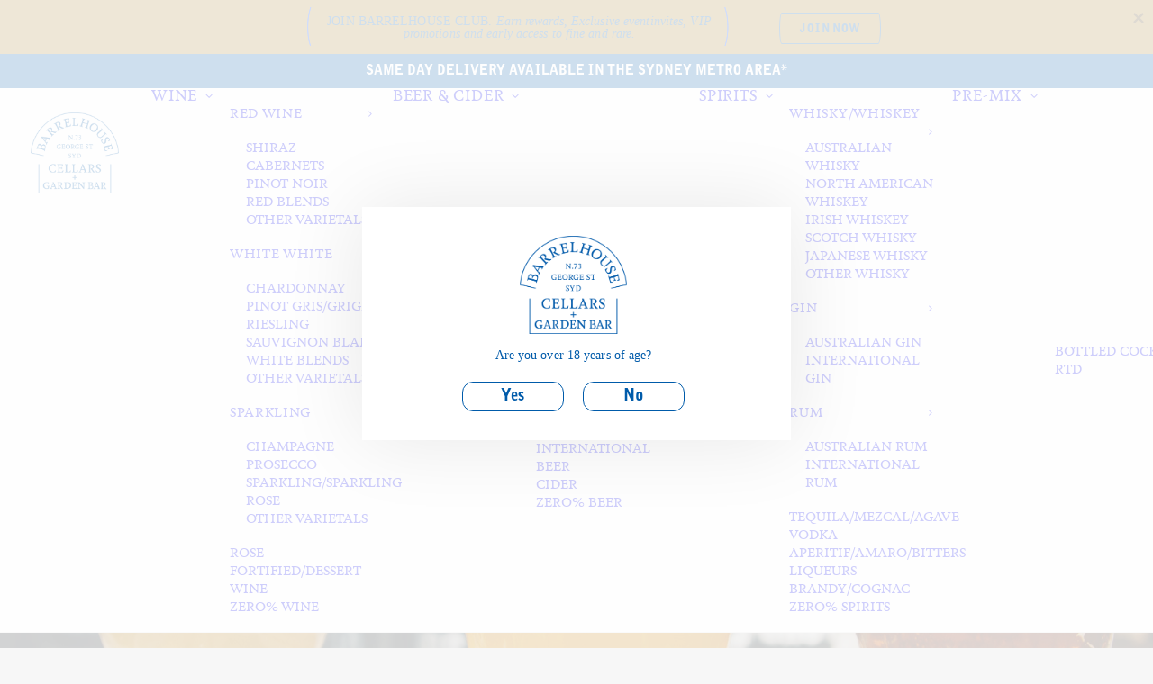

--- FILE ---
content_type: text/html; charset=UTF-8
request_url: https://barrelhousecellars.com/product-category/beer-cider/australian-craft-beer/lager/
body_size: 64120
content:
<!DOCTYPE html>
<html class="no-touch" lang="en-US" xmlns="http://www.w3.org/1999/xhtml">
<head>
<meta http-equiv="Content-Type" content="text/html; charset=UTF-8">
<meta name="viewport" content="width=device-width, initial-scale=1">
<link rel="profile" href="https://gmpg.org/xfn/11">
<link rel="pingback" href="https://barrelhousecellars.com/xmlrpc.php">
<meta name='robots' content='index, follow, max-image-preview:large, max-snippet:-1, max-video-preview:-1' />

<!-- Google Tag Manager for WordPress by gtm4wp.com -->
<script data-cfasync="false" data-pagespeed-no-defer>
	var gtm4wp_datalayer_name = "dataLayer";
	var dataLayer = dataLayer || [];
	const gtm4wp_use_sku_instead = 1;
	const gtm4wp_currency = 'AUD';
	const gtm4wp_product_per_impression = 10;
	const gtm4wp_clear_ecommerce = false;
	const gtm4wp_datalayer_max_timeout = 2000;
</script>
<!-- End Google Tag Manager for WordPress by gtm4wp.com -->
	<!-- This site is optimized with the Yoast SEO plugin v26.7 - https://yoast.com/wordpress/plugins/seo/ -->
	<title>Lager products - Barrelhouse Cellars</title>
	<link rel="canonical" href="https://barrelhousecellars.com/product-category/beer-cider/australian-craft-beer/lager/" />
	<meta property="og:locale" content="en_US" />
	<meta property="og:type" content="article" />
	<meta property="og:title" content="Lager products - Barrelhouse Cellars" />
	<meta property="og:url" content="https://barrelhousecellars.com/product-category/beer-cider/australian-craft-beer/lager/" />
	<meta property="og:site_name" content="Barrelhouse Cellars" />
	<meta name="twitter:card" content="summary_large_image" />
	<script type="application/ld+json" class="yoast-schema-graph">{"@context":"https://schema.org","@graph":[{"@type":"CollectionPage","@id":"https://barrelhousecellars.com/product-category/beer-cider/australian-craft-beer/lager/","url":"https://barrelhousecellars.com/product-category/beer-cider/australian-craft-beer/lager/","name":"Lager products - Barrelhouse Cellars","isPartOf":{"@id":"https://barrelhousecellars.com/#website"},"primaryImageOfPage":{"@id":"https://barrelhousecellars.com/product-category/beer-cider/australian-craft-beer/lager/#primaryimage"},"image":{"@id":"https://barrelhousecellars.com/product-category/beer-cider/australian-craft-beer/lager/#primaryimage"},"thumbnailUrl":"https://barrelhousecellars.com/wp-content/uploads/2023/10/Slide1-3.jpeg","breadcrumb":{"@id":"https://barrelhousecellars.com/product-category/beer-cider/australian-craft-beer/lager/#breadcrumb"},"inLanguage":"en-US"},{"@type":"ImageObject","inLanguage":"en-US","@id":"https://barrelhousecellars.com/product-category/beer-cider/australian-craft-beer/lager/#primaryimage","url":"https://barrelhousecellars.com/wp-content/uploads/2023/10/Slide1-3.jpeg","contentUrl":"https://barrelhousecellars.com/wp-content/uploads/2023/10/Slide1-3.jpeg","width":1920,"height":1920},{"@type":"BreadcrumbList","@id":"https://barrelhousecellars.com/product-category/beer-cider/australian-craft-beer/lager/#breadcrumb","itemListElement":[{"@type":"ListItem","position":1,"name":"Home","item":"https://barrelhousecellars.com/"},{"@type":"ListItem","position":2,"name":"Beer &amp; Cider","item":"https://barrelhousecellars.com/product-category/beer-cider/"},{"@type":"ListItem","position":3,"name":"Australian Craft Beer","item":"https://barrelhousecellars.com/product-category/beer-cider/australian-craft-beer/"},{"@type":"ListItem","position":4,"name":"Lager"}]},{"@type":"WebSite","@id":"https://barrelhousecellars.com/#website","url":"https://barrelhousecellars.com/","name":"Barrelhouse Cellars","description":"","publisher":{"@id":"https://barrelhousecellars.com/#organization"},"potentialAction":[{"@type":"SearchAction","target":{"@type":"EntryPoint","urlTemplate":"https://barrelhousecellars.com/?s={search_term_string}"},"query-input":{"@type":"PropertyValueSpecification","valueRequired":true,"valueName":"search_term_string"}}],"inLanguage":"en-US"},{"@type":"Organization","@id":"https://barrelhousecellars.com/#organization","name":"Barrelhouse Cellars","url":"https://barrelhousecellars.com/","logo":{"@type":"ImageObject","inLanguage":"en-US","@id":"https://barrelhousecellars.com/#/schema/logo/image/","url":"https://barrelhousecellars.com/wp-content/uploads/2023/07/Barrelhouse-Cellars_LogosBarrelHouse-14.jpg","contentUrl":"https://barrelhousecellars.com/wp-content/uploads/2023/07/Barrelhouse-Cellars_LogosBarrelHouse-14.jpg","width":800,"height":800,"caption":"Barrelhouse Cellars"},"image":{"@id":"https://barrelhousecellars.com/#/schema/logo/image/"}}]}</script>
	<!-- / Yoast SEO plugin. -->


<link rel='dns-prefetch' href='//pos.marsello.app' />
<link rel='dns-prefetch' href='//www.google.com' />
<link rel="alternate" type="application/rss+xml" title="Barrelhouse Cellars &raquo; Feed" href="https://barrelhousecellars.com/feed/" />
<link rel="alternate" type="application/rss+xml" title="Barrelhouse Cellars &raquo; Lager Category Feed" href="https://barrelhousecellars.com/product-category/beer-cider/australian-craft-beer/lager/feed/" />
<style type="text/css">.brave_popup{display:none}</style><script data-no-optimize="1"> var brave_popup_data = {}; var bravepop_emailValidation=false; var brave_popup_videos = {};  var brave_popup_formData = {};var brave_popup_adminUser = false; var brave_popup_pageInfo = {"type":"tax","pageID":153,"singleType":"product_cat"};  var bravepop_emailSuggestions={};</script><style id='wp-img-auto-sizes-contain-inline-css' type='text/css'>
img:is([sizes=auto i],[sizes^="auto," i]){contain-intrinsic-size:3000px 1500px}
/*# sourceURL=wp-img-auto-sizes-contain-inline-css */
</style>
<style id='wp-emoji-styles-inline-css' type='text/css'>

	img.wp-smiley, img.emoji {
		display: inline !important;
		border: none !important;
		box-shadow: none !important;
		height: 1em !important;
		width: 1em !important;
		margin: 0 0.07em !important;
		vertical-align: -0.1em !important;
		background: none !important;
		padding: 0 !important;
	}
/*# sourceURL=wp-emoji-styles-inline-css */
</style>
<style id='wp-block-library-inline-css' type='text/css'>
:root{--wp-block-synced-color:#7a00df;--wp-block-synced-color--rgb:122,0,223;--wp-bound-block-color:var(--wp-block-synced-color);--wp-editor-canvas-background:#ddd;--wp-admin-theme-color:#007cba;--wp-admin-theme-color--rgb:0,124,186;--wp-admin-theme-color-darker-10:#006ba1;--wp-admin-theme-color-darker-10--rgb:0,107,160.5;--wp-admin-theme-color-darker-20:#005a87;--wp-admin-theme-color-darker-20--rgb:0,90,135;--wp-admin-border-width-focus:2px}@media (min-resolution:192dpi){:root{--wp-admin-border-width-focus:1.5px}}.wp-element-button{cursor:pointer}:root .has-very-light-gray-background-color{background-color:#eee}:root .has-very-dark-gray-background-color{background-color:#313131}:root .has-very-light-gray-color{color:#eee}:root .has-very-dark-gray-color{color:#313131}:root .has-vivid-green-cyan-to-vivid-cyan-blue-gradient-background{background:linear-gradient(135deg,#00d084,#0693e3)}:root .has-purple-crush-gradient-background{background:linear-gradient(135deg,#34e2e4,#4721fb 50%,#ab1dfe)}:root .has-hazy-dawn-gradient-background{background:linear-gradient(135deg,#faaca8,#dad0ec)}:root .has-subdued-olive-gradient-background{background:linear-gradient(135deg,#fafae1,#67a671)}:root .has-atomic-cream-gradient-background{background:linear-gradient(135deg,#fdd79a,#004a59)}:root .has-nightshade-gradient-background{background:linear-gradient(135deg,#330968,#31cdcf)}:root .has-midnight-gradient-background{background:linear-gradient(135deg,#020381,#2874fc)}:root{--wp--preset--font-size--normal:16px;--wp--preset--font-size--huge:42px}.has-regular-font-size{font-size:1em}.has-larger-font-size{font-size:2.625em}.has-normal-font-size{font-size:var(--wp--preset--font-size--normal)}.has-huge-font-size{font-size:var(--wp--preset--font-size--huge)}.has-text-align-center{text-align:center}.has-text-align-left{text-align:left}.has-text-align-right{text-align:right}.has-fit-text{white-space:nowrap!important}#end-resizable-editor-section{display:none}.aligncenter{clear:both}.items-justified-left{justify-content:flex-start}.items-justified-center{justify-content:center}.items-justified-right{justify-content:flex-end}.items-justified-space-between{justify-content:space-between}.screen-reader-text{border:0;clip-path:inset(50%);height:1px;margin:-1px;overflow:hidden;padding:0;position:absolute;width:1px;word-wrap:normal!important}.screen-reader-text:focus{background-color:#ddd;clip-path:none;color:#444;display:block;font-size:1em;height:auto;left:5px;line-height:normal;padding:15px 23px 14px;text-decoration:none;top:5px;width:auto;z-index:100000}html :where(.has-border-color){border-style:solid}html :where([style*=border-top-color]){border-top-style:solid}html :where([style*=border-right-color]){border-right-style:solid}html :where([style*=border-bottom-color]){border-bottom-style:solid}html :where([style*=border-left-color]){border-left-style:solid}html :where([style*=border-width]){border-style:solid}html :where([style*=border-top-width]){border-top-style:solid}html :where([style*=border-right-width]){border-right-style:solid}html :where([style*=border-bottom-width]){border-bottom-style:solid}html :where([style*=border-left-width]){border-left-style:solid}html :where(img[class*=wp-image-]){height:auto;max-width:100%}:where(figure){margin:0 0 1em}html :where(.is-position-sticky){--wp-admin--admin-bar--position-offset:var(--wp-admin--admin-bar--height,0px)}@media screen and (max-width:600px){html :where(.is-position-sticky){--wp-admin--admin-bar--position-offset:0px}}

/*# sourceURL=wp-block-library-inline-css */
</style><link rel='stylesheet' id='wc-blocks-style-css' href='https://barrelhousecellars.com/wp-content/plugins/woocommerce/assets/client/blocks/wc-blocks.css?ver=wc-10.4.3' type='text/css' media='all' />
<style id='global-styles-inline-css' type='text/css'>
:root{--wp--preset--aspect-ratio--square: 1;--wp--preset--aspect-ratio--4-3: 4/3;--wp--preset--aspect-ratio--3-4: 3/4;--wp--preset--aspect-ratio--3-2: 3/2;--wp--preset--aspect-ratio--2-3: 2/3;--wp--preset--aspect-ratio--16-9: 16/9;--wp--preset--aspect-ratio--9-16: 9/16;--wp--preset--color--black: #000000;--wp--preset--color--cyan-bluish-gray: #abb8c3;--wp--preset--color--white: #ffffff;--wp--preset--color--pale-pink: #f78da7;--wp--preset--color--vivid-red: #cf2e2e;--wp--preset--color--luminous-vivid-orange: #ff6900;--wp--preset--color--luminous-vivid-amber: #fcb900;--wp--preset--color--light-green-cyan: #7bdcb5;--wp--preset--color--vivid-green-cyan: #00d084;--wp--preset--color--pale-cyan-blue: #8ed1fc;--wp--preset--color--vivid-cyan-blue: #0693e3;--wp--preset--color--vivid-purple: #9b51e0;--wp--preset--gradient--vivid-cyan-blue-to-vivid-purple: linear-gradient(135deg,rgb(6,147,227) 0%,rgb(155,81,224) 100%);--wp--preset--gradient--light-green-cyan-to-vivid-green-cyan: linear-gradient(135deg,rgb(122,220,180) 0%,rgb(0,208,130) 100%);--wp--preset--gradient--luminous-vivid-amber-to-luminous-vivid-orange: linear-gradient(135deg,rgb(252,185,0) 0%,rgb(255,105,0) 100%);--wp--preset--gradient--luminous-vivid-orange-to-vivid-red: linear-gradient(135deg,rgb(255,105,0) 0%,rgb(207,46,46) 100%);--wp--preset--gradient--very-light-gray-to-cyan-bluish-gray: linear-gradient(135deg,rgb(238,238,238) 0%,rgb(169,184,195) 100%);--wp--preset--gradient--cool-to-warm-spectrum: linear-gradient(135deg,rgb(74,234,220) 0%,rgb(151,120,209) 20%,rgb(207,42,186) 40%,rgb(238,44,130) 60%,rgb(251,105,98) 80%,rgb(254,248,76) 100%);--wp--preset--gradient--blush-light-purple: linear-gradient(135deg,rgb(255,206,236) 0%,rgb(152,150,240) 100%);--wp--preset--gradient--blush-bordeaux: linear-gradient(135deg,rgb(254,205,165) 0%,rgb(254,45,45) 50%,rgb(107,0,62) 100%);--wp--preset--gradient--luminous-dusk: linear-gradient(135deg,rgb(255,203,112) 0%,rgb(199,81,192) 50%,rgb(65,88,208) 100%);--wp--preset--gradient--pale-ocean: linear-gradient(135deg,rgb(255,245,203) 0%,rgb(182,227,212) 50%,rgb(51,167,181) 100%);--wp--preset--gradient--electric-grass: linear-gradient(135deg,rgb(202,248,128) 0%,rgb(113,206,126) 100%);--wp--preset--gradient--midnight: linear-gradient(135deg,rgb(2,3,129) 0%,rgb(40,116,252) 100%);--wp--preset--font-size--small: 13px;--wp--preset--font-size--medium: 20px;--wp--preset--font-size--large: 36px;--wp--preset--font-size--x-large: 42px;--wp--preset--spacing--20: 0.44rem;--wp--preset--spacing--30: 0.67rem;--wp--preset--spacing--40: 1rem;--wp--preset--spacing--50: 1.5rem;--wp--preset--spacing--60: 2.25rem;--wp--preset--spacing--70: 3.38rem;--wp--preset--spacing--80: 5.06rem;--wp--preset--shadow--natural: 6px 6px 9px rgba(0, 0, 0, 0.2);--wp--preset--shadow--deep: 12px 12px 50px rgba(0, 0, 0, 0.4);--wp--preset--shadow--sharp: 6px 6px 0px rgba(0, 0, 0, 0.2);--wp--preset--shadow--outlined: 6px 6px 0px -3px rgb(255, 255, 255), 6px 6px rgb(0, 0, 0);--wp--preset--shadow--crisp: 6px 6px 0px rgb(0, 0, 0);}:where(.is-layout-flex){gap: 0.5em;}:where(.is-layout-grid){gap: 0.5em;}body .is-layout-flex{display: flex;}.is-layout-flex{flex-wrap: wrap;align-items: center;}.is-layout-flex > :is(*, div){margin: 0;}body .is-layout-grid{display: grid;}.is-layout-grid > :is(*, div){margin: 0;}:where(.wp-block-columns.is-layout-flex){gap: 2em;}:where(.wp-block-columns.is-layout-grid){gap: 2em;}:where(.wp-block-post-template.is-layout-flex){gap: 1.25em;}:where(.wp-block-post-template.is-layout-grid){gap: 1.25em;}.has-black-color{color: var(--wp--preset--color--black) !important;}.has-cyan-bluish-gray-color{color: var(--wp--preset--color--cyan-bluish-gray) !important;}.has-white-color{color: var(--wp--preset--color--white) !important;}.has-pale-pink-color{color: var(--wp--preset--color--pale-pink) !important;}.has-vivid-red-color{color: var(--wp--preset--color--vivid-red) !important;}.has-luminous-vivid-orange-color{color: var(--wp--preset--color--luminous-vivid-orange) !important;}.has-luminous-vivid-amber-color{color: var(--wp--preset--color--luminous-vivid-amber) !important;}.has-light-green-cyan-color{color: var(--wp--preset--color--light-green-cyan) !important;}.has-vivid-green-cyan-color{color: var(--wp--preset--color--vivid-green-cyan) !important;}.has-pale-cyan-blue-color{color: var(--wp--preset--color--pale-cyan-blue) !important;}.has-vivid-cyan-blue-color{color: var(--wp--preset--color--vivid-cyan-blue) !important;}.has-vivid-purple-color{color: var(--wp--preset--color--vivid-purple) !important;}.has-black-background-color{background-color: var(--wp--preset--color--black) !important;}.has-cyan-bluish-gray-background-color{background-color: var(--wp--preset--color--cyan-bluish-gray) !important;}.has-white-background-color{background-color: var(--wp--preset--color--white) !important;}.has-pale-pink-background-color{background-color: var(--wp--preset--color--pale-pink) !important;}.has-vivid-red-background-color{background-color: var(--wp--preset--color--vivid-red) !important;}.has-luminous-vivid-orange-background-color{background-color: var(--wp--preset--color--luminous-vivid-orange) !important;}.has-luminous-vivid-amber-background-color{background-color: var(--wp--preset--color--luminous-vivid-amber) !important;}.has-light-green-cyan-background-color{background-color: var(--wp--preset--color--light-green-cyan) !important;}.has-vivid-green-cyan-background-color{background-color: var(--wp--preset--color--vivid-green-cyan) !important;}.has-pale-cyan-blue-background-color{background-color: var(--wp--preset--color--pale-cyan-blue) !important;}.has-vivid-cyan-blue-background-color{background-color: var(--wp--preset--color--vivid-cyan-blue) !important;}.has-vivid-purple-background-color{background-color: var(--wp--preset--color--vivid-purple) !important;}.has-black-border-color{border-color: var(--wp--preset--color--black) !important;}.has-cyan-bluish-gray-border-color{border-color: var(--wp--preset--color--cyan-bluish-gray) !important;}.has-white-border-color{border-color: var(--wp--preset--color--white) !important;}.has-pale-pink-border-color{border-color: var(--wp--preset--color--pale-pink) !important;}.has-vivid-red-border-color{border-color: var(--wp--preset--color--vivid-red) !important;}.has-luminous-vivid-orange-border-color{border-color: var(--wp--preset--color--luminous-vivid-orange) !important;}.has-luminous-vivid-amber-border-color{border-color: var(--wp--preset--color--luminous-vivid-amber) !important;}.has-light-green-cyan-border-color{border-color: var(--wp--preset--color--light-green-cyan) !important;}.has-vivid-green-cyan-border-color{border-color: var(--wp--preset--color--vivid-green-cyan) !important;}.has-pale-cyan-blue-border-color{border-color: var(--wp--preset--color--pale-cyan-blue) !important;}.has-vivid-cyan-blue-border-color{border-color: var(--wp--preset--color--vivid-cyan-blue) !important;}.has-vivid-purple-border-color{border-color: var(--wp--preset--color--vivid-purple) !important;}.has-vivid-cyan-blue-to-vivid-purple-gradient-background{background: var(--wp--preset--gradient--vivid-cyan-blue-to-vivid-purple) !important;}.has-light-green-cyan-to-vivid-green-cyan-gradient-background{background: var(--wp--preset--gradient--light-green-cyan-to-vivid-green-cyan) !important;}.has-luminous-vivid-amber-to-luminous-vivid-orange-gradient-background{background: var(--wp--preset--gradient--luminous-vivid-amber-to-luminous-vivid-orange) !important;}.has-luminous-vivid-orange-to-vivid-red-gradient-background{background: var(--wp--preset--gradient--luminous-vivid-orange-to-vivid-red) !important;}.has-very-light-gray-to-cyan-bluish-gray-gradient-background{background: var(--wp--preset--gradient--very-light-gray-to-cyan-bluish-gray) !important;}.has-cool-to-warm-spectrum-gradient-background{background: var(--wp--preset--gradient--cool-to-warm-spectrum) !important;}.has-blush-light-purple-gradient-background{background: var(--wp--preset--gradient--blush-light-purple) !important;}.has-blush-bordeaux-gradient-background{background: var(--wp--preset--gradient--blush-bordeaux) !important;}.has-luminous-dusk-gradient-background{background: var(--wp--preset--gradient--luminous-dusk) !important;}.has-pale-ocean-gradient-background{background: var(--wp--preset--gradient--pale-ocean) !important;}.has-electric-grass-gradient-background{background: var(--wp--preset--gradient--electric-grass) !important;}.has-midnight-gradient-background{background: var(--wp--preset--gradient--midnight) !important;}.has-small-font-size{font-size: var(--wp--preset--font-size--small) !important;}.has-medium-font-size{font-size: var(--wp--preset--font-size--medium) !important;}.has-large-font-size{font-size: var(--wp--preset--font-size--large) !important;}.has-x-large-font-size{font-size: var(--wp--preset--font-size--x-large) !important;}
/*# sourceURL=global-styles-inline-css */
</style>

<style id='classic-theme-styles-inline-css' type='text/css'>
/*! This file is auto-generated */
.wp-block-button__link{color:#fff;background-color:#32373c;border-radius:9999px;box-shadow:none;text-decoration:none;padding:calc(.667em + 2px) calc(1.333em + 2px);font-size:1.125em}.wp-block-file__button{background:#32373c;color:#fff;text-decoration:none}
/*# sourceURL=/wp-includes/css/classic-themes.min.css */
</style>
<link rel='stylesheet' id='marsello-for-woocommerce-css' href='https://barrelhousecellars.com/wp-content/plugins/marsello-for-woocommerce/public/css/marsello-for-woocommerce-public.css?ver=1.0.0' type='text/css' media='all' />
<link rel='stylesheet' id='widgetopts-styles-css' href='https://barrelhousecellars.com/wp-content/plugins/widget-options/assets/css/widget-options.css?ver=4.1.3' type='text/css' media='all' />
<link rel='stylesheet' id='woof-css' href='https://barrelhousecellars.com/wp-content/plugins/woocommerce-products-filter/css/front.css?ver=1.3.7.4' type='text/css' media='all' />
<style id='woof-inline-css' type='text/css'>

.woof_products_top_panel li span, .woof_products_top_panel2 li span{background: url(https://barrelhousecellars.com/wp-content/plugins/woocommerce-products-filter/img/delete.png);background-size: 14px 14px;background-repeat: no-repeat;background-position: right;}
.woof_edit_view{
                    display: none;
                }
.woof_container_inner label span { display: none;}
.woof_checkbox_count { display: inline !important;}
/*# sourceURL=woof-inline-css */
</style>
<link rel='stylesheet' id='icheck-jquery-color-flat-css' href='https://barrelhousecellars.com/wp-content/plugins/woocommerce-products-filter/js/icheck/skins/flat/_all.css?ver=1.3.7.4' type='text/css' media='all' />
<link rel='stylesheet' id='icheck-jquery-color-square-css' href='https://barrelhousecellars.com/wp-content/plugins/woocommerce-products-filter/js/icheck/skins/square/_all.css?ver=1.3.7.4' type='text/css' media='all' />
<link rel='stylesheet' id='icheck-jquery-color-minimal-css' href='https://barrelhousecellars.com/wp-content/plugins/woocommerce-products-filter/js/icheck/skins/minimal/_all.css?ver=1.3.7.4' type='text/css' media='all' />
<link rel='stylesheet' id='woof_by_author_html_items-css' href='https://barrelhousecellars.com/wp-content/plugins/woocommerce-products-filter/ext/by_author/css/by_author.css?ver=1.3.7.4' type='text/css' media='all' />
<link rel='stylesheet' id='woof_by_instock_html_items-css' href='https://barrelhousecellars.com/wp-content/plugins/woocommerce-products-filter/ext/by_instock/css/by_instock.css?ver=1.3.7.4' type='text/css' media='all' />
<link rel='stylesheet' id='woof_by_onsales_html_items-css' href='https://barrelhousecellars.com/wp-content/plugins/woocommerce-products-filter/ext/by_onsales/css/by_onsales.css?ver=1.3.7.4' type='text/css' media='all' />
<link rel='stylesheet' id='woof_by_text_html_items-css' href='https://barrelhousecellars.com/wp-content/plugins/woocommerce-products-filter/ext/by_text/assets/css/front.css?ver=1.3.7.4' type='text/css' media='all' />
<link rel='stylesheet' id='woof_label_html_items-css' href='https://barrelhousecellars.com/wp-content/plugins/woocommerce-products-filter/ext/label/css/html_types/label.css?ver=1.3.7.4' type='text/css' media='all' />
<link rel='stylesheet' id='woof_select_radio_check_html_items-css' href='https://barrelhousecellars.com/wp-content/plugins/woocommerce-products-filter/ext/select_radio_check/css/html_types/select_radio_check.css?ver=1.3.7.4' type='text/css' media='all' />
<link rel='stylesheet' id='woof_sd_html_items_checkbox-css' href='https://barrelhousecellars.com/wp-content/plugins/woocommerce-products-filter/ext/smart_designer/css/elements/checkbox.css?ver=1.3.7.4' type='text/css' media='all' />
<link rel='stylesheet' id='woof_sd_html_items_radio-css' href='https://barrelhousecellars.com/wp-content/plugins/woocommerce-products-filter/ext/smart_designer/css/elements/radio.css?ver=1.3.7.4' type='text/css' media='all' />
<link rel='stylesheet' id='woof_sd_html_items_switcher-css' href='https://barrelhousecellars.com/wp-content/plugins/woocommerce-products-filter/ext/smart_designer/css/elements/switcher.css?ver=1.3.7.4' type='text/css' media='all' />
<link rel='stylesheet' id='woof_sd_html_items_color-css' href='https://barrelhousecellars.com/wp-content/plugins/woocommerce-products-filter/ext/smart_designer/css/elements/color.css?ver=1.3.7.4' type='text/css' media='all' />
<link rel='stylesheet' id='woof_sd_html_items_tooltip-css' href='https://barrelhousecellars.com/wp-content/plugins/woocommerce-products-filter/ext/smart_designer/css/tooltip.css?ver=1.3.7.4' type='text/css' media='all' />
<link rel='stylesheet' id='woof_sd_html_items_front-css' href='https://barrelhousecellars.com/wp-content/plugins/woocommerce-products-filter/ext/smart_designer/css/front.css?ver=1.3.7.4' type='text/css' media='all' />
<link rel='stylesheet' id='woof-switcher23-css' href='https://barrelhousecellars.com/wp-content/plugins/woocommerce-products-filter/css/switcher.css?ver=1.3.7.4' type='text/css' media='all' />
<style id='woocommerce-inline-inline-css' type='text/css'>
.woocommerce form .form-row .required { visibility: visible; }
/*# sourceURL=woocommerce-inline-inline-css */
</style>
<link rel='stylesheet' id='dgwt-wcas-style-css' href='https://barrelhousecellars.com/wp-content/plugins/ajax-search-for-woocommerce/assets/css/style.min.css?ver=1.32.2' type='text/css' media='all' />
<link rel='stylesheet' id='dflip-style-css' href='https://barrelhousecellars.com/wp-content/plugins/3d-flipbook-dflip-lite/assets/css/dflip.min.css?ver=2.4.20' type='text/css' media='all' />
<link rel='stylesheet' id='taxopress-frontend-css-css' href='https://barrelhousecellars.com/wp-content/plugins/simple-tags/assets/frontend/css/frontend.css?ver=3.43.0' type='text/css' media='all' />
<link rel='stylesheet' id='uncode-style-css' href='https://barrelhousecellars.com/wp-content/themes/uncode/library/css/style.css?ver=1005594823' type='text/css' media='all' />
<style id='uncode-style-inline-css' type='text/css'>

@media (max-width: 959px) { .navbar-brand > * { height: 60px !important;}}
@media (min-width: 960px) { 
		.limit-width { max-width: 1200px; margin: auto;}
		.menu-container:not(.grid-filters) .menu-horizontal ul.menu-smart .megamenu-block-wrapper > .vc_row[data-parent="true"].limit-width:not(.row-parent-limit) { max-width: calc(1200px - 72px); }
		}
.menu-primary ul.menu-smart > li > a, .menu-primary ul.menu-smart li.dropdown > a, .menu-primary ul.menu-smart li.mega-menu > a, .vmenu-container ul.menu-smart > li > a, .vmenu-container ul.menu-smart li.dropdown > a { text-transform: uppercase; }
.menu-primary ul.menu-smart ul a, .vmenu-container ul.menu-smart ul a { text-transform: uppercase; }
#changer-back-color { transition: background-color 1000ms cubic-bezier(0.25, 1, 0.5, 1) !important; } #changer-back-color > div { transition: opacity 1000ms cubic-bezier(0.25, 1, 0.5, 1) !important; } body.bg-changer-init.disable-hover .main-wrapper .style-light,  body.bg-changer-init.disable-hover .main-wrapper .style-light h1,  body.bg-changer-init.disable-hover .main-wrapper .style-light h2, body.bg-changer-init.disable-hover .main-wrapper .style-light h3, body.bg-changer-init.disable-hover .main-wrapper .style-light h4, body.bg-changer-init.disable-hover .main-wrapper .style-light h5, body.bg-changer-init.disable-hover .main-wrapper .style-light h6, body.bg-changer-init.disable-hover .main-wrapper .style-light a, body.bg-changer-init.disable-hover .main-wrapper .style-dark, body.bg-changer-init.disable-hover .main-wrapper .style-dark h1, body.bg-changer-init.disable-hover .main-wrapper .style-dark h2, body.bg-changer-init.disable-hover .main-wrapper .style-dark h3, body.bg-changer-init.disable-hover .main-wrapper .style-dark h4, body.bg-changer-init.disable-hover .main-wrapper .style-dark h5, body.bg-changer-init.disable-hover .main-wrapper .style-dark h6, body.bg-changer-init.disable-hover .main-wrapper .style-dark a { transition: color 1000ms cubic-bezier(0.25, 1, 0.5, 1) !important; }
/*# sourceURL=uncode-style-inline-css */
</style>
<link rel='stylesheet' id='uncode-woocommerce-css' href='https://barrelhousecellars.com/wp-content/themes/uncode/library/css/woocommerce.css?ver=1005594823' type='text/css' media='all' />
<link rel='stylesheet' id='uncode-icons-css' href='https://barrelhousecellars.com/wp-content/themes/uncode/library/css/uncode-icons.css?ver=1005594823' type='text/css' media='all' />
<link rel='stylesheet' id='uncode-custom-style-css' href='https://barrelhousecellars.com/wp-content/themes/uncode/library/css/style-custom.css?ver=1005594823' type='text/css' media='all' />
<style id='uncode-custom-style-inline-css' type='text/css'>
.post-info .author-info { display:none !important;}.capitals1 { text-transform:uppercase;}.widget-container { margin:20px 0px 0px 0px;}:not(.enhanced-atc).tmb-woocommerce.tmb .t-entry-visual .add-to-cart-overlay a { font-family:MonotypeGrotesqueStdBlack;}.sku_wrapper { display:none;}.woocommerce-Price-amount { font-weight:400; font-family:-apple-system,BlinkMacSystemFont,"Segoe UI",Roboto,Oxygen-Sans,Ubuntu,Cantarell,"Helvetica Neue",sans-serif;}.woocommerce span.soldout { top:0px; border-radius:0px 0px 100px 100px; padding:20px; text-transform:none; font-family:feijoa-medium; font-weight:100;}.woocommerce span.onsale { top:0px; border-radius:0px 0px 100px 100px; padding:20px 30px; text-transform:none; font-family:feijoa-medium; font-weight:100;}div.woof_info_popup { border-radius:7% 7% 7% 7% / 100%; color:#fff; font-family:feijoa-medium;}.not-found form { display:none;}.woocommerce-billing-fields { padding-top:20px;}.marsello_inline_checkbox_label { padding-left:9px;}.woocommerce-form-login-toggle .wc-notice, .woocommerce-form-coupon-toggle .wc-notice { font-size:1.8em; padding-bottom:30px;}footer .footer-center { padding-top:18px !important; padding-bottom:18px !important;} .cat-item-23 { display:none;}.dgwt-wcas-style-pirx .dgwt-wcas-sf-wrapp input[type="search"].dgwt-wcas-search-input { border-radius:7% 7% 7% 7% / 100% !important; border:1px solid transparent; font-family:feijoa-medium;}.dgwt-wcas-search-wrapp .dgwt-wcas-sf-wrapp input[type="search"].dgwt-wcas-search-input { border-top:#ffffff; border-bottom:#ffffff;}.dgwt-wcas-stock.in-stock { display:none;}.dgwt-wcas-details-product-sku { display:none;}.dgwt-wcas-pd-price { font-family:MonotypeGrotesqueStdBlack !important;}.dgwt-wcas-tpd-price { font-family:MonotypeGrotesqueStdBlack !important;}a.dgwt-wcas-details-product-title { font-family:feijoa-medium;}.widget_product_search .search-field { border-radius:7% 7% 7% 7% / 100% !important;}.woocommerce-ordering .orderby { border-radius:7% 7% 7% 7% / 100% !important;}.overlay.overlay-search .search-container form .search-container-inner input { border-radius:3% 3% 3% 3% / 100%;}.dgwt-wcas-sp .woocommerce-Price-amount { font-size:18px;}.dgwt-wcas-tpd-price .woocommerce-Price-amount { font-size:18px;}.dgwt-wcas-pd-price .woocommerce-Price-amount { font-size:18px;}.dgwt-wcas-tpd-rest-title { margin-bottom:0px;}.dgwt-wcas-tpd-price { margin-top:0px;}.btn-circle { border-radius:12% 12% 12% 12% / 100% !important; }.btn:not(.btn-custom-typo):not(.btn-inherit) { padding-top:1.2em !important;}.woocommerce-button { border-radius:12% 12% 12% 12% / 100% !important; }.woocommerce-Button { border-radius:12% 12% 12% 12% / 100% !important; }.button { border-radius:12% 12% 12% 12% / 100% !important; }body.uncode-btn-circle .btn:not(.btn-default-shape):not(.btn-round):not(.btn-square) { border-radius:7% 7% 7% 7% / 100% !important; }.woof_reset_button_2 { border-radius:12% 12% 12% 12% / 100% !important; }.wc-proceed-to-checkout .btn-lg { font-weight:300 !important;}#brave_popup_132244__step__0 #brave_element--NfENSCjHXNj32LatR6v .brave_element__styler { border-radius:7% 7% 7% 7% / 100% !important; padding-top:2px !important;}.age-gate__submit { border-radius:7% 7% 7% 7% / 100% !important;}.iconleftbarrel1 {background-image:url("https://barrelhousecellars.com/wp-content/uploads/2023/07/Barrelhouse-Cellars-Icon_Oak-Barrel_(vertical).svg"), url("https://barrelhousecellars.com/wp-content/uploads/2023/07/Barrelhouse-Cellars-Icon_Oak-Barrel_(vertical).svg");background-position:top left;background-repeat:no-repeat, no-repeat;background-size:400px;}.iconleftbarrelblue1 {background-image:url("https://barrelhousecellars.com/wp-content/uploads/2023/07/Barrelhouse-Cellars-Icon_Oak-Barrel_(BlueVertical).svg"), url("https://barrelhousecellars.com/wp-content/uploads/2023/07/Barrelhouse-Cellars-Icon_Oak-Barrel_(BlueVertical).svg");background-position:top left;background-repeat:no-repeat, no-repeat;background-size:400px;}.iconrightbarrel2 {background-image:url("https://barrelhousecellars.com/wp-content/uploads/2023/07/Barrelhouse-Cellars-Icon_Oak-Barrel_(vertical).svg"), url("https://barrelhousecellars.com/wp-content/uploads/2023/07/Barrelhouse-Cellars-Icon_Oak-Barrel_(vertical).svg");background-position:bottom right;background-repeat:no-repeat, no-repeat;background-size:400px;}.iconleftbottleneck1 {background-image:url("https://barrelhousecellars.com/wp-content/uploads/2023/07/Barrelhouse-Cellars-Icon_Wine-Bottle_(vertical-neck).svg"), url("https://barrelhousecellars.com/wp-content/uploads/2023/07/Barrelhouse-Cellars-Icon_Wine-Bottle_(vertical-neck).svg");background-position:middle left;background-repeat:no-repeat, no-repeat;background-size:200px;}.iconrightbottleneck2 {background-image:url("https://barrelhousecellars.com/wp-content/uploads/2023/07/Barrelhouse-Cellars-Icon_Wine-Bottle_(vertical-neck).svg"), url("https://barrelhousecellars.com/wp-content/uploads/2023/07/Barrelhouse-Cellars-Icon_Wine-Bottle_(vertical-neck).svg");background-position:middle right;background-repeat:no-repeat, no-repeat;background-size:200px;}.iconrightbottle2 {background-image:url("https://barrelhousecellars.com/wp-content/uploads/2023/07/Barrelhouse-Cellars-Icon_Wine-Bottle_(vertical).svg"), url("https://barrelhousecellars.com/wp-content/uploads/2023/07/Barrelhouse-Cellars-Icon_Wine-Bottle_(vertical).svg");background-position:middle right;background-repeat:no-repeat, no-repeat;background-size:200px;}.icondiagonalbarrel1 {background-image:url("https://barrelhousecellars.com/wp-content/uploads/2023/07/Barrelhouse-Cellars-Icon_Oak-Barrel_(diagonal).svg"), url("https://barrelhousecellars.com/wp-content/uploads/2023/07/Barrelhouse-Cellars-Icon_Oak-Barrel_(diagonal).svg");background-position:center center;background-repeat:no-repeat, no-repeat;background-size:100%;}.iconparenthesesblue1 {background-image:url("https://barrelhousecellars.com/wp-content/uploads/2023/07/Barrelhouse-blue-parentheses.svg"), url("https://barrelhousecellars.com/wp-content/uploads/2023/07/Barrelhouse-blue-parentheses.svg");background-position:center center;background-repeat:no-repeat, no-repeat;background-size:100%;}.iconparentheseswhite1 {background-image:url("https://barrelhousecellars.com/wp-content/uploads/2023/07/Barrelhouse-white-parentheses.svg"), url("https://barrelhousecellars.com/wp-content/uploads/2023/07/Barrelhouse-white-parentheses.svg");background-position:center center;background-repeat:no-repeat, no-repeat;background-size:100%;}#marsello-widget-root .cp-launcher .cp-launcher-btn { border-radius:7% 7% 7% 7% / 100% !important; text-transform:uppercase; font-family:MonotypeGrotesqueStdBlack, -apple-system,BlinkMacSystemFont,"Segoe UI",Roboto,Oxygen-Sans,Ubuntu,Cantarell,"Helvetica Neue",sans-serif !important; letter-spacing:0.02em; }#marsello-widget-root .cp-launcher .cp-launcher-btn .cp-launcher-label { font-weight:300 !important;}
/*# sourceURL=uncode-custom-style-inline-css */
</style>
<link rel='stylesheet' id='child-style-css' href='https://barrelhousecellars.com/wp-content/themes/uncode-child/style.css?ver=44632481' type='text/css' media='all' />
<script type="text/javascript" id="woof-husky-js-extra">
/* <![CDATA[ */
var woof_husky_txt = {"ajax_url":"https://barrelhousecellars.com/wp-admin/admin-ajax.php","plugin_uri":"https://barrelhousecellars.com/wp-content/plugins/woocommerce-products-filter/ext/by_text/","loader":"https://barrelhousecellars.com/wp-content/plugins/woocommerce-products-filter/ext/by_text/assets/img/ajax-loader.gif","not_found":"Nothing found!","prev":"Prev","next":"Next","site_link":"https://barrelhousecellars.com","default_data":{"placeholder":"Advanced search...","behavior":"title_or_content_or_excerpt","search_by_full_word":"0","autocomplete":1,"how_to_open_links":"0","taxonomy_compatibility":"1","sku_compatibility":"1","custom_fields":"","search_desc_variant":"1","view_text_length":"10","min_symbols":"3","max_posts":"10","image":"","notes_for_customer":"","template":"","max_open_height":"300","page":0}};
//# sourceURL=woof-husky-js-extra
/* ]]> */
</script>
<script type="text/javascript" src="https://barrelhousecellars.com/wp-content/plugins/woocommerce-products-filter/ext/by_text/assets/js/husky.js?ver=1.3.7.4" id="woof-husky-js"></script>
<script type="text/javascript" src="https://barrelhousecellars.com/wp-includes/js/jquery/jquery.min.js?ver=3.7.1" id="jquery-core-js"></script>
<script type="text/javascript" src="https://barrelhousecellars.com/wp-includes/js/jquery/jquery-migrate.min.js?ver=3.4.1" id="jquery-migrate-js"></script>
<script type="text/javascript" id="marsello-for-woocommerce-js-before">
/* <![CDATA[ */
var marselloPortalConfig = {"currentUser":{"data":{},"ID":0,"caps":[],"cap_key":null,"roles":[],"allcaps":[],"filter":null},"nonce":"656febb15c","shopUrl":"barrelhousecellars.com","hmac":"a6baa42df6560a3d2c35478c83fd3b3323068f67f19c8eb9a28e69301d49bf92"}
//# sourceURL=marsello-for-woocommerce-js-before
/* ]]> */
</script>
<script type="text/javascript" src="https://barrelhousecellars.com/wp-content/plugins/marsello-for-woocommerce/public/js/marsello-for-woocommerce-public.js?ver=1.0.0" id="marsello-for-woocommerce-js"></script>
<script type="text/javascript" src="https://barrelhousecellars.com/wp-content/plugins/recaptcha-woo/js/rcfwc.js?ver=1.0" id="rcfwc-js-js" defer="defer" data-wp-strategy="defer"></script>
<script type="text/javascript" src="https://www.google.com/recaptcha/api.js?hl=en_US" id="recaptcha-js" defer="defer" data-wp-strategy="defer"></script>
<script type="text/javascript" src="https://barrelhousecellars.com/wp-content/plugins/woocommerce/assets/js/jquery-blockui/jquery.blockUI.min.js?ver=2.7.0-wc.10.4.3" id="wc-jquery-blockui-js" data-wp-strategy="defer"></script>
<script type="text/javascript" id="wc-add-to-cart-js-extra">
/* <![CDATA[ */
var wc_add_to_cart_params = {"ajax_url":"/wp-admin/admin-ajax.php","wc_ajax_url":"/?wc-ajax=%%endpoint%%","i18n_view_cart":"View cart","cart_url":"https://barrelhousecellars.com/cart/","is_cart":"","cart_redirect_after_add":"no"};
//# sourceURL=wc-add-to-cart-js-extra
/* ]]> */
</script>
<script type="text/javascript" src="https://barrelhousecellars.com/wp-content/plugins/woocommerce/assets/js/frontend/add-to-cart.min.js?ver=10.4.3" id="wc-add-to-cart-js" data-wp-strategy="defer"></script>
<script type="text/javascript" src="https://barrelhousecellars.com/wp-content/plugins/woocommerce/assets/js/js-cookie/js.cookie.min.js?ver=2.1.4-wc.10.4.3" id="wc-js-cookie-js" data-wp-strategy="defer"></script>
<script type="text/javascript" id="woocommerce-js-extra">
/* <![CDATA[ */
var woocommerce_params = {"ajax_url":"/wp-admin/admin-ajax.php","wc_ajax_url":"/?wc-ajax=%%endpoint%%","i18n_password_show":"Show password","i18n_password_hide":"Hide password"};
//# sourceURL=woocommerce-js-extra
/* ]]> */
</script>
<script type="text/javascript" src="https://barrelhousecellars.com/wp-content/plugins/woocommerce/assets/js/frontend/woocommerce.min.js?ver=10.4.3" id="woocommerce-js" defer="defer" data-wp-strategy="defer"></script>
<script type="text/javascript" src="https://barrelhousecellars.com/wp-content/plugins/uncode-js_composer/assets/js/vendors/woocommerce-add-to-cart.js?ver=8.7.1.2" id="vc_woocommerce-add-to-cart-js-js"></script>
<script type="text/javascript" src="https://barrelhousecellars.com/wp-content/plugins/simple-tags/assets/frontend/js/frontend.js?ver=3.43.0" id="taxopress-frontend-js-js"></script>
<script type="text/javascript" id="uncode-init-js-extra">
/* <![CDATA[ */
var SiteParameters = {"days":"days","hours":"hours","minutes":"minutes","seconds":"seconds","constant_scroll":"on","scroll_speed":"2","parallax_factor":"0.25","loading":"Loading\u2026","slide_name":"slide","slide_footer":"footer","ajax_url":"https://barrelhousecellars.com/wp-admin/admin-ajax.php","nonce_adaptive_images":"55699391db","nonce_srcset_async":"395f5d5b1b","enable_debug":"","block_mobile_videos":"","is_frontend_editor":"","main_width":["1200","px"],"mobile_parallax_allowed":"","listen_for_screen_update":"1","wireframes_plugin_active":"","sticky_elements":"off","resize_quality":"95","register_metadata":"","bg_changer_time":"1000","update_wc_fragments":"1","optimize_shortpixel_image":"","menu_mobile_offcanvas_gap":"45","custom_cursor_selector":"[href], .trigger-overlay, .owl-next, .owl-prev, .owl-dot, input[type=\"submit\"], input[type=\"checkbox\"], button[type=\"submit\"], a[class^=\"ilightbox\"], .ilightbox-thumbnail, .ilightbox-prev, .ilightbox-next, .overlay-close, .unmodal-close, .qty-inset \u003E span, .share-button li, .uncode-post-titles .tmb.tmb-click-area, .btn-link, .tmb-click-row .t-inside, .lg-outer button, .lg-thumb img, a[data-lbox], .uncode-close-offcanvas-overlay, .uncode-nav-next, .uncode-nav-prev, .uncode-nav-index","mobile_parallax_animation":"","lbox_enhanced":"1","native_media_player":"","vimeoPlayerParams":"?autoplay=0","ajax_filter_key_search":"key","ajax_filter_key_unfilter":"unfilter","index_pagination_disable_scroll":"","index_pagination_scroll_to":"","uncode_wc_popup_cart_qty":"1","disable_hover_hack":"","uncode_nocookie":"","menuHideOnClick":"1","menuShowOnClick":"","smoothScroll":"off","smoothScrollDisableHover":"","smoothScrollQuery":"960","uncode_force_onepage_dots":"","uncode_smooth_scroll_safe":"","uncode_lb_add_galleries":", .gallery","uncode_lb_add_items":", .gallery .gallery-item a","uncode_prev_label":"Previous","uncode_next_label":"Next","uncode_slide_label":"Slide","uncode_share_label":"Share on %","uncode_has_ligatures":"","uncode_is_accessible":"","uncode_carousel_itemSelector":"*:not(.hidden)","uncode_limit_width":"1200px"};
//# sourceURL=uncode-init-js-extra
/* ]]> */
</script>
<script type="text/javascript" src="https://barrelhousecellars.com/wp-content/themes/uncode/library/js/init.js?ver=1005594823" id="uncode-init-js"></script>
<script></script><link rel="https://api.w.org/" href="https://barrelhousecellars.com/wp-json/" /><link rel="alternate" title="JSON" type="application/json" href="https://barrelhousecellars.com/wp-json/wp/v2/product_cat/153" /><link rel="EditURI" type="application/rsd+xml" title="RSD" href="https://barrelhousecellars.com/xmlrpc.php?rsd" />

		<!-- GA Google Analytics @ https://m0n.co/ga -->
		<script async src="https://www.googletagmanager.com/gtag/js?id= G-56W9XKBX4V"></script>
		<script>
			window.dataLayer = window.dataLayer || [];
			function gtag(){dataLayer.push(arguments);}
			gtag('js', new Date());
			gtag('config', ' G-56W9XKBX4V');
		</script>

	<link rel="stylesheet" href="https://use.typekit.net/csh4hth.css">
<meta name="google-site-verification" content="WyBJvAV79Kdnj9SawxfQnxC2sHZWa-mDX3cq3KFXcwY" />
<!-- Google Tag Manager for WordPress by gtm4wp.com -->
<!-- GTM Container placement set to automatic -->
<script data-cfasync="false" data-pagespeed-no-defer>
	var dataLayer_content = {"pagePostType":"product","pagePostType2":"tax-product","pageCategory":[],"cartContent":{"totals":{"applied_coupons":[],"discount_total":0,"subtotal":0,"total":0},"items":[]}};
	dataLayer.push( dataLayer_content );
</script>
<script data-cfasync="false" data-pagespeed-no-defer>
(function(w,d,s,l,i){w[l]=w[l]||[];w[l].push({'gtm.start':
new Date().getTime(),event:'gtm.js'});var f=d.getElementsByTagName(s)[0],
j=d.createElement(s),dl=l!='dataLayer'?'&l='+l:'';j.async=true;j.src=
'//www.googletagmanager.com/gtm.js?id='+i+dl;f.parentNode.insertBefore(j,f);
})(window,document,'script','dataLayer','GTM-N8Z3JRC9');
</script>
<!-- End Google Tag Manager for WordPress by gtm4wp.com -->		<style>
			.dgwt-wcas-ico-magnifier,.dgwt-wcas-ico-magnifier-handler{max-width:20px}.dgwt-wcas-search-wrapp .dgwt-wcas-sf-wrapp input[type=search].dgwt-wcas-search-input,.dgwt-wcas-search-wrapp .dgwt-wcas-sf-wrapp input[type=search].dgwt-wcas-search-input:hover,.dgwt-wcas-search-wrapp .dgwt-wcas-sf-wrapp input[type=search].dgwt-wcas-search-input:focus{background-color:#f4f4f4;color:#004dff;border-color:#004dff}.dgwt-wcas-sf-wrapp input[type=search].dgwt-wcas-search-input::placeholder{color:#004dff;opacity:.3}.dgwt-wcas-sf-wrapp input[type=search].dgwt-wcas-search-input::-webkit-input-placeholder{color:#004dff;opacity:.3}.dgwt-wcas-sf-wrapp input[type=search].dgwt-wcas-search-input:-moz-placeholder{color:#004dff;opacity:.3}.dgwt-wcas-sf-wrapp input[type=search].dgwt-wcas-search-input::-moz-placeholder{color:#004dff;opacity:.3}.dgwt-wcas-sf-wrapp input[type=search].dgwt-wcas-search-input:-ms-input-placeholder{color:#004dff}.dgwt-wcas-no-submit.dgwt-wcas-search-wrapp .dgwt-wcas-ico-magnifier path,.dgwt-wcas-search-wrapp .dgwt-wcas-close path{fill:#004dff}.dgwt-wcas-loader-circular-path{stroke:#004dff}.dgwt-wcas-preloader{opacity:.6}.dgwt-wcas-search-wrapp .dgwt-wcas-sf-wrapp .dgwt-wcas-search-submit::before{}.dgwt-wcas-search-wrapp .dgwt-wcas-sf-wrapp .dgwt-wcas-search-submit:hover::before,.dgwt-wcas-search-wrapp .dgwt-wcas-sf-wrapp .dgwt-wcas-search-submit:focus::before{}.dgwt-wcas-search-wrapp .dgwt-wcas-sf-wrapp .dgwt-wcas-search-submit,.dgwt-wcas-om-bar .dgwt-wcas-om-return{color:#004dff}.dgwt-wcas-search-wrapp .dgwt-wcas-ico-magnifier,.dgwt-wcas-search-wrapp .dgwt-wcas-sf-wrapp .dgwt-wcas-search-submit svg path,.dgwt-wcas-om-bar .dgwt-wcas-om-return svg path{fill:#004dff}.dgwt-wcas-suggestion-selected{background-color:#e3dbd0}.dgwt-wcas-st strong,.dgwt-wcas-sd strong{color:#004dff}.dgwt-wcas-suggestions-wrapp,.dgwt-wcas-details-wrapp,.dgwt-wcas-suggestion,.dgwt-wcas-datails-title,.dgwt-wcas-details-more-products{border-color:#f7f7f7!important}.dgwt-wcas-search-icon{color:#004dff}.dgwt-wcas-search-icon path{fill:#004dff}		</style>
			<noscript><style>.woocommerce-product-gallery{ opacity: 1 !important; }</style></noscript>
	<link rel="icon" href="https://barrelhousecellars.com/wp-content/uploads/2023/07/cropped-Barrelhouse-Cellars_favicon-512px-32x32.jpg" sizes="32x32" />
<link rel="icon" href="https://barrelhousecellars.com/wp-content/uploads/2023/07/cropped-Barrelhouse-Cellars_favicon-512px-192x192.jpg" sizes="192x192" />
<link rel="apple-touch-icon" href="https://barrelhousecellars.com/wp-content/uploads/2023/07/cropped-Barrelhouse-Cellars_favicon-512px-180x180.jpg" />
<meta name="msapplication-TileImage" content="https://barrelhousecellars.com/wp-content/uploads/2023/07/cropped-Barrelhouse-Cellars_favicon-512px-270x270.jpg" />
<noscript><style> .wpb_animate_when_almost_visible { opacity: 1; }</style></noscript><link rel='stylesheet' id='wc-stripe-blocks-checkout-style-css' href='https://barrelhousecellars.com/wp-content/plugins/woocommerce-gateway-stripe/build/upe-blocks.css?ver=5149cca93b0373758856' type='text/css' media='all' />
<link rel='stylesheet' id='woof_sections_style-css' href='https://barrelhousecellars.com/wp-content/plugins/woocommerce-products-filter/ext/sections/css/sections.css?ver=1.3.7.4' type='text/css' media='all' />
<link rel='stylesheet' id='woof_tooltip-css-css' href='https://barrelhousecellars.com/wp-content/plugins/woocommerce-products-filter/js/tooltip/css/tooltipster.bundle.min.css?ver=1.3.7.4' type='text/css' media='all' />
<link rel='stylesheet' id='woof_tooltip-css-noir-css' href='https://barrelhousecellars.com/wp-content/plugins/woocommerce-products-filter/js/tooltip/css/plugins/tooltipster/sideTip/themes/tooltipster-sideTip-noir.min.css?ver=1.3.7.4' type='text/css' media='all' />
<link rel='stylesheet' id='ion.range-slider-css' href='https://barrelhousecellars.com/wp-content/plugins/woocommerce-products-filter/js/ion.range-slider/css/ion.rangeSlider.css?ver=1.3.7.4' type='text/css' media='all' />
<link rel='stylesheet' id='bravepop_front_css-css' href='https://barrelhousecellars.com/wp-content/plugins/brave-popup-builder/assets/css/frontend.min.css?ver=286378414ef9cdde1793885f0a6626c9' type='text/css' media='all' />
<link rel='stylesheet' id='woof-front-builder-css-css' href='https://barrelhousecellars.com/wp-content/plugins/woocommerce-products-filter/ext/front_builder/css/front-builder.css?ver=1.3.7.4' type='text/css' media='all' />
<link rel='stylesheet' id='woof-slideout-tab-css-css' href='https://barrelhousecellars.com/wp-content/plugins/woocommerce-products-filter/ext/slideout/css/jquery.tabSlideOut.css?ver=1.3.7.4' type='text/css' media='all' />
<link rel='stylesheet' id='woof-slideout-css-css' href='https://barrelhousecellars.com/wp-content/plugins/woocommerce-products-filter/ext/slideout/css/slideout.css?ver=1.3.7.4' type='text/css' media='all' />
</head>
<body data-rsssl=1 class="archive tax-product_cat term-lager term-153 wp-theme-uncode wp-child-theme-uncode-child  style-color-lxmt-bg theme-uncode woocommerce woocommerce-page woocommerce-no-js hormenu-position-left megamenu-full-submenu hmenu hmenu-position-left header-full-width main-center-align menu-mobile-default wc-zoom-enabled menu-has-cta mobile-parallax-not-allowed ilb-no-bounce unreg uncode-wc-single-product-slider-enabled uncode-btn-circle uncode-sidecart-enabled uncode-sidecart-right qw-body-scroll-disabled uncode-sidecart-mobile-disabled wpb-js-composer js-comp-ver-8.7.1.2 vc_responsive" data-border="0">

			<div id="vh_layout_help"></div>
<!-- GTM Container placement set to automatic -->
<!-- Google Tag Manager (noscript) -->
				<noscript><iframe src="https://www.googletagmanager.com/ns.html?id=GTM-N8Z3JRC9" height="0" width="0" style="display:none;visibility:hidden" aria-hidden="true"></iframe></noscript>
<!-- End Google Tag Manager (noscript) --><div class="body-borders" data-border="0"><div class="top-border body-border-shadow"></div><div class="right-border body-border-shadow"></div><div class="bottom-border body-border-shadow"></div><div class="left-border body-border-shadow"></div><div class="top-border style-light-bg"></div><div class="right-border style-light-bg"></div><div class="bottom-border style-light-bg"></div><div class="left-border style-light-bg"></div></div>	<div class="box-wrapper">
		<div class="box-container">
		<script type="text/javascript" id="initBox">UNCODE.initBox();</script>
		<div class="menu-wrapper menu-shrink menu-sticky">
													<div class="top-menu navbar menu-secondary menu-dark submenu-dark style-color-913686-bg top-menu-enhanced single-h-padding">
																		<div class="row-menu">
																			<div class="row-menu-inner top-menu-cols-1 top-enhanced-split-mobile top-enhanced-center"><div class="topbar-col topbar-col-center"><div class="menu-bloginfo top-enhanced-inner top-enhanced-center">
																							<div class="menu-bloginfo-inner style-dark">
																								<span class="font-151409" style="text-transform: uppercase;">Same Day Delivery available in the Sydney Metro Area*</span>
																							</div>
																					</div></div></div>
																		</div>
																	</div>
													<header id="masthead" class="navbar menu-primary menu-light submenu-light style-light-original single-h-padding menu-with-logo">
														<div class="menu-container style-color-xsdn-bg menu-borders" role="navigation">
															<div class="row-menu">
																<div class="row-menu-inner">
																	<div id="logo-container-mobile" class="col-lg-0 logo-container middle">
																		<div id="main-logo" class="navbar-header style-light">
																			<a href="https://barrelhousecellars.com/" class="navbar-brand" data-minheight="60" aria-label="Barrelhouse Cellars"><div class="logo-image main-logo  logo-light" data-maxheight="90" style="height: 90px;"><img fetchpriority="high" decoding="async" src="https://barrelhousecellars.com/wp-content/uploads/2025/12/BARRELHOUSE-LOGO_2_BLUE-ON-WHITE-3_c.png" alt="Barrelhouse Cellars" width="600" height="551" class="img-responsive" /></div><div class="logo-image main-logo  logo-dark" data-maxheight="90" style="height: 90px;display:none;"><img decoding="async" src="https://barrelhousecellars.com/wp-content/uploads/2025/12/BARRELHOUSE-LOGO_2_WHITE-ON-CLEAR_c.png" alt="Barrelhouse Cellars" width="600" height="551" class="img-responsive" /></div></a>
																		</div>
																		<div class="mmb-container"><div class="mobile-additional-icons"><a class="desktop-hidden  mobile-search-icon trigger-overlay mobile-additional-icon" data-area="search" data-container="box-container" href="#" aria-label="Search"><span class="search-icon-container additional-icon-container"><i class="fa fa-search3"></i></span></a><a class="desktop-hidden mobile-account-icon mobile-additional-icon" href="https://barrelhousecellars.com/my-account/" aria-label="Login"><span class="account-icon-container additional-icon-container"><i class="fa fa-user-circle-o"></i></span></a><a class="desktop-hidden mobile-shopping-cart mobile-additional-icon" id="trigger_side_cart" href="https://barrelhousecellars.com/cart/" aria-label="Shopping cart"><span class="cart-icon-container additional-icon-container"><i class="fa fa-shopping-cart"></i><span class="badge"></span></span></a></div><div class="mobile-menu-button mobile-menu-button-light lines-button" aria-label="Toggle menu" role="button" tabindex="0"><span class="lines"><span></span></span></div></div>
																	</div>
																	<div class="col-lg-12 main-menu-container middle">
																		<div class="menu-horizontal ">
																			<div class="menu-horizontal-inner">
																				<div class="nav navbar-nav navbar-main navbar-nav-first"><ul id="menu-product-categories-menu" class="menu-primary-inner menu-smart sm" role="menu"><li role="menuitem"  id="menu-item-131286" class="menu-item menu-item-type-taxonomy menu-item-object-product_cat menu-item-has-children depth-0 menu-item-131286 dropdown menu-item-link"><a href="https://barrelhousecellars.com/product-category/wine/" data-toggle="dropdown" class="dropdown-toggle" data-type="title">Wine<i class="fa fa-angle-down fa-dropdown"></i></a>
<ul role="menu" class="drop-menu un-submenu " data-lenis-prevent>
	<li role="menuitem"  id="menu-item-131287" class="menu-item menu-item-type-taxonomy menu-item-object-product_cat menu-item-has-children depth-1 menu-item-131287 dropdown"><a href="https://barrelhousecellars.com/product-category/wine/red-wine/" data-type="title">Red Wine<i class="fa fa-angle-down fa-dropdown"></i></a>
	<ul role="menu" class="drop-menu un-submenu " data-lenis-prevent>
		<li role="menuitem"  id="menu-item-131288" class="menu-item menu-item-type-taxonomy menu-item-object-product_cat depth-2 menu-item-131288"><a href="https://barrelhousecellars.com/product-category/wine/red-wine/shiraz/">Shiraz<i class="fa fa-angle-right fa-dropdown"></i></a></li>
		<li role="menuitem"  id="menu-item-131289" class="menu-item menu-item-type-taxonomy menu-item-object-product_cat depth-2 menu-item-131289"><a href="https://barrelhousecellars.com/product-category/wine/red-wine/cabernets/">Cabernets<i class="fa fa-angle-right fa-dropdown"></i></a></li>
		<li role="menuitem"  id="menu-item-131291" class="menu-item menu-item-type-taxonomy menu-item-object-product_cat depth-2 menu-item-131291"><a href="https://barrelhousecellars.com/product-category/wine/red-wine/pinot-noir/">Pinot Noir<i class="fa fa-angle-right fa-dropdown"></i></a></li>
		<li role="menuitem"  id="menu-item-131292" class="menu-item menu-item-type-taxonomy menu-item-object-product_cat depth-2 menu-item-131292"><a href="https://barrelhousecellars.com/product-category/wine/red-wine/red-blends/">Red Blends<i class="fa fa-angle-right fa-dropdown"></i></a></li>
		<li role="menuitem"  id="menu-item-131290" class="menu-item menu-item-type-taxonomy menu-item-object-product_cat depth-2 menu-item-131290"><a href="https://barrelhousecellars.com/product-category/wine/red-wine/other-varietals/">Other Varietals<i class="fa fa-angle-right fa-dropdown"></i></a></li>
	</ul>
</li>
	<li role="menuitem"  id="menu-item-131293" class="menu-item menu-item-type-taxonomy menu-item-object-product_cat menu-item-has-children depth-1 menu-item-131293 dropdown"><a href="https://barrelhousecellars.com/product-category/wine/white-white/" data-type="title">White White<i class="fa fa-angle-down fa-dropdown"></i></a>
	<ul role="menu" class="drop-menu un-submenu " data-lenis-prevent>
		<li role="menuitem"  id="menu-item-131294" class="menu-item menu-item-type-taxonomy menu-item-object-product_cat depth-2 menu-item-131294"><a href="https://barrelhousecellars.com/product-category/wine/white-white/chardonnay/">Chardonnay<i class="fa fa-angle-right fa-dropdown"></i></a></li>
		<li role="menuitem"  id="menu-item-131295" class="menu-item menu-item-type-taxonomy menu-item-object-product_cat depth-2 menu-item-131295"><a href="https://barrelhousecellars.com/product-category/wine/white-white/pinot-gris-grigio/">Pinot Gris/Grigio<i class="fa fa-angle-right fa-dropdown"></i></a></li>
		<li role="menuitem"  id="menu-item-131296" class="menu-item menu-item-type-taxonomy menu-item-object-product_cat depth-2 menu-item-131296"><a href="https://barrelhousecellars.com/product-category/wine/white-white/riesling/">Riesling<i class="fa fa-angle-right fa-dropdown"></i></a></li>
		<li role="menuitem"  id="menu-item-131297" class="menu-item menu-item-type-taxonomy menu-item-object-product_cat depth-2 menu-item-131297"><a href="https://barrelhousecellars.com/product-category/wine/white-white/sauvignon-blanc/">Sauvignon Blanc<i class="fa fa-angle-right fa-dropdown"></i></a></li>
		<li role="menuitem"  id="menu-item-131298" class="menu-item menu-item-type-taxonomy menu-item-object-product_cat depth-2 menu-item-131298"><a href="https://barrelhousecellars.com/product-category/wine/white-white/white-blends/">White Blends<i class="fa fa-angle-right fa-dropdown"></i></a></li>
		<li role="menuitem"  id="menu-item-131299" class="menu-item menu-item-type-taxonomy menu-item-object-product_cat depth-2 menu-item-131299"><a href="https://barrelhousecellars.com/product-category/wine/white-white/other-varietals-white-white/">Other Varietals<i class="fa fa-angle-right fa-dropdown"></i></a></li>
	</ul>
</li>
	<li role="menuitem"  id="menu-item-131300" class="menu-item menu-item-type-taxonomy menu-item-object-product_cat menu-item-has-children depth-1 menu-item-131300 dropdown"><a href="https://barrelhousecellars.com/product-category/wine/sparkling/" data-type="title">Sparkling<i class="fa fa-angle-down fa-dropdown"></i></a>
	<ul role="menu" class="drop-menu un-submenu " data-lenis-prevent>
		<li role="menuitem"  id="menu-item-131301" class="menu-item menu-item-type-taxonomy menu-item-object-product_cat depth-2 menu-item-131301"><a href="https://barrelhousecellars.com/product-category/wine/sparkling/champagne/">Champagne<i class="fa fa-angle-right fa-dropdown"></i></a></li>
		<li role="menuitem"  id="menu-item-131302" class="menu-item menu-item-type-taxonomy menu-item-object-product_cat depth-2 menu-item-131302"><a href="https://barrelhousecellars.com/product-category/wine/sparkling/prosecco/">Prosecco<i class="fa fa-angle-right fa-dropdown"></i></a></li>
		<li role="menuitem"  id="menu-item-131312" class="menu-item menu-item-type-taxonomy menu-item-object-product_cat depth-2 menu-item-131312"><a href="https://barrelhousecellars.com/product-category/wine/sparkling/sparkling-sparkling-rose/">Sparkling/Sparkling Rose<i class="fa fa-angle-right fa-dropdown"></i></a></li>
		<li role="menuitem"  id="menu-item-131313" class="menu-item menu-item-type-taxonomy menu-item-object-product_cat depth-2 menu-item-131313"><a href="https://barrelhousecellars.com/product-category/wine/white-white/other-varietals-white-white/">Other Varietals<i class="fa fa-angle-right fa-dropdown"></i></a></li>
	</ul>
</li>
	<li role="menuitem"  id="menu-item-131314" class="menu-item menu-item-type-taxonomy menu-item-object-product_cat depth-1 menu-item-131314"><a href="https://barrelhousecellars.com/product-category/wine/rose/">Rose<i class="fa fa-angle-right fa-dropdown"></i></a></li>
	<li role="menuitem"  id="menu-item-131315" class="menu-item menu-item-type-taxonomy menu-item-object-product_cat depth-1 menu-item-131315"><a href="https://barrelhousecellars.com/product-category/wine/fortified-dessert-wine/">Fortified/Dessert Wine<i class="fa fa-angle-right fa-dropdown"></i></a></li>
	<li role="menuitem"  id="menu-item-131316" class="menu-item menu-item-type-taxonomy menu-item-object-product_cat depth-1 menu-item-131316"><a href="https://barrelhousecellars.com/product-category/wine/zero-wine/">Zero% Wine<i class="fa fa-angle-right fa-dropdown"></i></a></li>
</ul>
</li>
<li role="menuitem"  id="menu-item-131317" class="menu-item menu-item-type-taxonomy menu-item-object-product_cat current-product_cat-ancestor current-menu-ancestor menu-item-has-children depth-0 menu-item-131317 dropdown menu-item-link"><a href="https://barrelhousecellars.com/product-category/beer-cider/" data-toggle="dropdown" class="dropdown-toggle" data-type="title">Beer &amp; Cider<i class="fa fa-angle-down fa-dropdown"></i></a>
<ul role="menu" class="drop-menu un-submenu " data-lenis-prevent>
	<li role="menuitem"  id="menu-item-131318" class="menu-item menu-item-type-taxonomy menu-item-object-product_cat current-product_cat-ancestor current-menu-ancestor current-menu-parent current-product_cat-parent menu-item-has-children depth-1 menu-item-131318 dropdown"><a href="https://barrelhousecellars.com/product-category/beer-cider/australian-craft-beer/" data-type="title">Australian Craft Beer<i class="fa fa-angle-down fa-dropdown"></i></a>
	<ul role="menu" class="drop-menu un-submenu " data-lenis-prevent>
		<li role="menuitem"  id="menu-item-131320" class="menu-item menu-item-type-taxonomy menu-item-object-product_cat current-menu-item depth-2 menu-item-131320 active"><a href="https://barrelhousecellars.com/product-category/beer-cider/australian-craft-beer/lager/">Lager<i class="fa fa-angle-right fa-dropdown"></i></a></li>
		<li role="menuitem"  id="menu-item-131321" class="menu-item menu-item-type-taxonomy menu-item-object-product_cat depth-2 menu-item-131321"><a href="https://barrelhousecellars.com/product-category/beer-cider/australian-craft-beer/pale-ale/">Pale Ale<i class="fa fa-angle-right fa-dropdown"></i></a></li>
		<li role="menuitem"  id="menu-item-131323" class="menu-item menu-item-type-taxonomy menu-item-object-product_cat depth-2 menu-item-131323"><a href="https://barrelhousecellars.com/product-category/beer-cider/australian-craft-beer/ipa/">IPA<i class="fa fa-angle-right fa-dropdown"></i></a></li>
		<li role="menuitem"  id="menu-item-131322" class="menu-item menu-item-type-taxonomy menu-item-object-product_cat depth-2 menu-item-131322"><a href="https://barrelhousecellars.com/product-category/beer-cider/australian-craft-beer/dark-beers/">Dark Beers<i class="fa fa-angle-right fa-dropdown"></i></a></li>
		<li role="menuitem"  id="menu-item-131324" class="menu-item menu-item-type-taxonomy menu-item-object-product_cat depth-2 menu-item-131324"><a href="https://barrelhousecellars.com/product-category/beer-cider/australian-craft-beer/wheat-beer/">Wheat Beer<i class="fa fa-angle-right fa-dropdown"></i></a></li>
		<li role="menuitem"  id="menu-item-131325" class="menu-item menu-item-type-taxonomy menu-item-object-product_cat depth-2 menu-item-131325"><a href="https://barrelhousecellars.com/product-category/beer-cider/australian-craft-beer/sour-fruit-beer/">Sour/Fruit Beer<i class="fa fa-angle-right fa-dropdown"></i></a></li>
		<li role="menuitem"  id="menu-item-131326" class="menu-item menu-item-type-taxonomy menu-item-object-product_cat depth-2 menu-item-131326"><a href="https://barrelhousecellars.com/product-category/beer-cider/australian-craft-beer/other/">Other<i class="fa fa-angle-right fa-dropdown"></i></a></li>
	</ul>
</li>
	<li role="menuitem"  id="menu-item-131319" class="menu-item menu-item-type-taxonomy menu-item-object-product_cat depth-1 menu-item-131319"><a href="https://barrelhousecellars.com/product-category/beer-cider/australian-mainstream-beer/">Australian Mainstream Beer<i class="fa fa-angle-right fa-dropdown"></i></a></li>
	<li role="menuitem"  id="menu-item-131327" class="menu-item menu-item-type-taxonomy menu-item-object-product_cat depth-1 menu-item-131327"><a href="https://barrelhousecellars.com/product-category/beer-cider/international-beer/">International Beer<i class="fa fa-angle-right fa-dropdown"></i></a></li>
	<li role="menuitem"  id="menu-item-131328" class="menu-item menu-item-type-taxonomy menu-item-object-product_cat depth-1 menu-item-131328"><a href="https://barrelhousecellars.com/product-category/beer-cider/cider/">Cider<i class="fa fa-angle-right fa-dropdown"></i></a></li>
	<li role="menuitem"  id="menu-item-131329" class="menu-item menu-item-type-taxonomy menu-item-object-product_cat depth-1 menu-item-131329"><a href="https://barrelhousecellars.com/product-category/non-alcoholic/zero-beer-non-alcoholic/">Zero% Beer<i class="fa fa-angle-right fa-dropdown"></i></a></li>
</ul>
</li>
<li role="menuitem"  id="menu-item-131331" class="menu-item menu-item-type-taxonomy menu-item-object-product_cat menu-item-has-children depth-0 menu-item-131331 dropdown menu-item-link"><a href="https://barrelhousecellars.com/product-category/spirits/" data-toggle="dropdown" class="dropdown-toggle" data-type="title">Spirits<i class="fa fa-angle-down fa-dropdown"></i></a>
<ul role="menu" class="drop-menu un-submenu " data-lenis-prevent>
	<li role="menuitem"  id="menu-item-131332" class="menu-item menu-item-type-taxonomy menu-item-object-product_cat menu-item-has-children depth-1 menu-item-131332 dropdown"><a href="https://barrelhousecellars.com/product-category/spirits/whisky-whiskey/" data-type="title">Whisky/Whiskey<i class="fa fa-angle-down fa-dropdown"></i></a>
	<ul role="menu" class="drop-menu un-submenu " data-lenis-prevent>
		<li role="menuitem"  id="menu-item-131333" class="menu-item menu-item-type-taxonomy menu-item-object-product_cat depth-2 menu-item-131333"><a href="https://barrelhousecellars.com/product-category/spirits/whisky-whiskey/australian-whisky/">Australian Whisky<i class="fa fa-angle-right fa-dropdown"></i></a></li>
		<li role="menuitem"  id="menu-item-131335" class="menu-item menu-item-type-taxonomy menu-item-object-product_cat depth-2 menu-item-131335"><a href="https://barrelhousecellars.com/product-category/spirits/whisky-whiskey/north-american-whiskey/">North American Whiskey<i class="fa fa-angle-right fa-dropdown"></i></a></li>
		<li role="menuitem"  id="menu-item-131334" class="menu-item menu-item-type-taxonomy menu-item-object-product_cat depth-2 menu-item-131334"><a href="https://barrelhousecellars.com/product-category/spirits/whisky-whiskey/irish-whiskey/">Irish Whiskey<i class="fa fa-angle-right fa-dropdown"></i></a></li>
		<li role="menuitem"  id="menu-item-131336" class="menu-item menu-item-type-taxonomy menu-item-object-product_cat depth-2 menu-item-131336"><a href="https://barrelhousecellars.com/product-category/spirits/whisky-whiskey/scotch/">Scotch Whisky<i class="fa fa-angle-right fa-dropdown"></i></a></li>
		<li role="menuitem"  id="menu-item-131337" class="menu-item menu-item-type-taxonomy menu-item-object-product_cat depth-2 menu-item-131337"><a href="https://barrelhousecellars.com/product-category/spirits/whisky-whiskey/japanese-whisky/">Japanese Whisky<i class="fa fa-angle-right fa-dropdown"></i></a></li>
		<li role="menuitem"  id="menu-item-131338" class="menu-item menu-item-type-taxonomy menu-item-object-product_cat depth-2 menu-item-131338"><a href="https://barrelhousecellars.com/product-category/spirits/whisky-whiskey/other-whisky/">Other Whisky<i class="fa fa-angle-right fa-dropdown"></i></a></li>
	</ul>
</li>
	<li role="menuitem"  id="menu-item-131339" class="menu-item menu-item-type-taxonomy menu-item-object-product_cat menu-item-has-children depth-1 menu-item-131339 dropdown"><a href="https://barrelhousecellars.com/product-category/spirits/gin/" data-type="title">Gin<i class="fa fa-angle-down fa-dropdown"></i></a>
	<ul role="menu" class="drop-menu un-submenu " data-lenis-prevent>
		<li role="menuitem"  id="menu-item-132320" class="menu-item menu-item-type-taxonomy menu-item-object-product_cat depth-2 menu-item-132320"><a href="https://barrelhousecellars.com/product-category/spirits/gin/australian-gin/">Australian Gin<i class="fa fa-angle-right fa-dropdown"></i></a></li>
		<li role="menuitem"  id="menu-item-132321" class="menu-item menu-item-type-taxonomy menu-item-object-product_cat depth-2 menu-item-132321"><a href="https://barrelhousecellars.com/product-category/spirits/gin/international-gin/">International Gin<i class="fa fa-angle-right fa-dropdown"></i></a></li>
	</ul>
</li>
	<li role="menuitem"  id="menu-item-131343" class="menu-item menu-item-type-taxonomy menu-item-object-product_cat menu-item-has-children depth-1 menu-item-131343 dropdown"><a href="https://barrelhousecellars.com/product-category/spirits/rum/" data-type="title">Rum<i class="fa fa-angle-down fa-dropdown"></i></a>
	<ul role="menu" class="drop-menu un-submenu " data-lenis-prevent>
		<li role="menuitem"  id="menu-item-132322" class="menu-item menu-item-type-taxonomy menu-item-object-product_cat depth-2 menu-item-132322"><a href="https://barrelhousecellars.com/product-category/spirits/rum/australian-rum/">Australian Rum<i class="fa fa-angle-right fa-dropdown"></i></a></li>
		<li role="menuitem"  id="menu-item-132323" class="menu-item menu-item-type-taxonomy menu-item-object-product_cat depth-2 menu-item-132323"><a href="https://barrelhousecellars.com/product-category/spirits/rum/international-rum/">International Rum<i class="fa fa-angle-right fa-dropdown"></i></a></li>
	</ul>
</li>
	<li role="menuitem"  id="menu-item-131344" class="menu-item menu-item-type-taxonomy menu-item-object-product_cat depth-1 menu-item-131344"><a href="https://barrelhousecellars.com/product-category/spirits/tequila-mezcal/">Tequila/Mezcal/Agave<i class="fa fa-angle-right fa-dropdown"></i></a></li>
	<li role="menuitem"  id="menu-item-131345" class="menu-item menu-item-type-taxonomy menu-item-object-product_cat depth-1 menu-item-131345"><a href="https://barrelhousecellars.com/product-category/spirits/vodka/">Vodka<i class="fa fa-angle-right fa-dropdown"></i></a></li>
	<li role="menuitem"  id="menu-item-131340" class="menu-item menu-item-type-taxonomy menu-item-object-product_cat depth-1 menu-item-131340"><a href="https://barrelhousecellars.com/product-category/spirits/aperitif-amaro-bitters/">Aperitif/Amaro/Bitters<i class="fa fa-angle-right fa-dropdown"></i></a></li>
	<li role="menuitem"  id="menu-item-132319" class="menu-item menu-item-type-taxonomy menu-item-object-product_cat depth-1 menu-item-132319"><a href="https://barrelhousecellars.com/product-category/spirits/liqueurs/">Liqueurs<i class="fa fa-angle-right fa-dropdown"></i></a></li>
	<li role="menuitem"  id="menu-item-131342" class="menu-item menu-item-type-taxonomy menu-item-object-product_cat depth-1 menu-item-131342"><a href="https://barrelhousecellars.com/product-category/spirits/brandy-cognac/">Brandy/Cognac<i class="fa fa-angle-right fa-dropdown"></i></a></li>
	<li role="menuitem"  id="menu-item-131346" class="menu-item menu-item-type-taxonomy menu-item-object-product_cat depth-1 menu-item-131346"><a href="https://barrelhousecellars.com/product-category/spirits/zero-spirits/">Zero% Spirits<i class="fa fa-angle-right fa-dropdown"></i></a></li>
</ul>
</li>
<li role="menuitem"  id="menu-item-132316" class="menu-item menu-item-type-taxonomy menu-item-object-product_cat menu-item-has-children depth-0 menu-item-132316 dropdown menu-item-link"><a href="https://barrelhousecellars.com/product-category/pre-mix/" data-toggle="dropdown" class="dropdown-toggle" data-type="title">Pre-Mix<i class="fa fa-angle-down fa-dropdown"></i></a>
<ul role="menu" class="drop-menu un-submenu " data-lenis-prevent>
	<li role="menuitem"  id="menu-item-132317" class="menu-item menu-item-type-taxonomy menu-item-object-product_cat depth-1 menu-item-132317"><a href="https://barrelhousecellars.com/product-category/pre-mix/bottled-cocktails/">Bottled Cocktails<i class="fa fa-angle-right fa-dropdown"></i></a></li>
	<li role="menuitem"  id="menu-item-132318" class="menu-item menu-item-type-taxonomy menu-item-object-product_cat depth-1 menu-item-132318"><a href="https://barrelhousecellars.com/product-category/pre-mix/rtd/">RTD<i class="fa fa-angle-right fa-dropdown"></i></a></li>
</ul>
</li>
<li role="menuitem"  id="menu-item-131348" class="menu-item menu-item-type-taxonomy menu-item-object-product_cat menu-item-has-children depth-0 menu-item-131348 dropdown menu-item-link"><a href="https://barrelhousecellars.com/product-category/non-alcoholic/" data-toggle="dropdown" class="dropdown-toggle" data-type="title">Non-Alc<i class="fa fa-angle-down fa-dropdown"></i></a>
<ul role="menu" class="drop-menu un-submenu " data-lenis-prevent>
	<li role="menuitem"  id="menu-item-131353" class="menu-item menu-item-type-taxonomy menu-item-object-product_cat depth-1 menu-item-131353"><a href="https://barrelhousecellars.com/product-category/non-alcoholic/mixers/">Mixers<i class="fa fa-angle-right fa-dropdown"></i></a></li>
	<li role="menuitem"  id="menu-item-131351" class="menu-item menu-item-type-taxonomy menu-item-object-product_cat depth-1 menu-item-131351"><a href="https://barrelhousecellars.com/product-category/non-alcoholic/zero-wine-non-alcoholic/">Zero% Wine<i class="fa fa-angle-right fa-dropdown"></i></a></li>
	<li role="menuitem"  id="menu-item-131349" class="menu-item menu-item-type-taxonomy menu-item-object-product_cat depth-1 menu-item-131349"><a href="https://barrelhousecellars.com/product-category/non-alcoholic/zero-beer-non-alcoholic/">Zero% Beer<i class="fa fa-angle-right fa-dropdown"></i></a></li>
	<li role="menuitem"  id="menu-item-131350" class="menu-item menu-item-type-taxonomy menu-item-object-product_cat depth-1 menu-item-131350"><a href="https://barrelhousecellars.com/product-category/non-alcoholic/zero-spirits-non-alcoholic/">Zero% Spirits<i class="fa fa-angle-right fa-dropdown"></i></a></li>
	<li role="menuitem"  id="menu-item-131352" class="menu-item menu-item-type-taxonomy menu-item-object-product_cat depth-1 menu-item-131352"><a href="https://barrelhousecellars.com/product-category/non-alcoholic/food-snacks/">Food &amp; Snacks<i class="fa fa-angle-right fa-dropdown"></i></a></li>
</ul>
</li>
<li role="menuitem"  id="menu-item-132201" class="menu-item menu-item-type-post_type menu-item-object-page depth-0 menu-item-132201 menu-item-link"><a href="https://barrelhousecellars.com/story/">Our Story<i class="fa fa-angle-right fa-dropdown"></i></a></li>
<li role="menuitem"  id="menu-item-131361" class="menu-item-button"><div  class="dgwt-wcas-search-wrapp dgwt-wcas-is-detail-box dgwt-wcas-has-submit woocommerce dgwt-wcas-style-pirx js-dgwt-wcas-layout-classic dgwt-wcas-layout-classic js-dgwt-wcas-mobile-overlay-enabled">
		<form class="dgwt-wcas-search-form" role="search" action="https://barrelhousecellars.com/" method="get">
		<div class="dgwt-wcas-sf-wrapp">
						<label class="screen-reader-text"
				for="dgwt-wcas-search-input-1">
				Products search			</label>

			<input
				id="dgwt-wcas-search-input-1"
				type="search"
				class="dgwt-wcas-search-input"
				name="s"
				value=""
				placeholder="What are you looking for?"
				autocomplete="off"
							/>
			<div class="dgwt-wcas-preloader"></div>

			<div class="dgwt-wcas-voice-search"></div>

							<button type="submit"
						aria-label="Search"
						class="dgwt-wcas-search-submit">				<svg
					class="dgwt-wcas-ico-magnifier" xmlns="http://www.w3.org/2000/svg" width="18" height="18" viewBox="0 0 18 18">
					<path  d=" M 16.722523,17.901412 C 16.572585,17.825208 15.36088,16.670476 14.029846,15.33534 L 11.609782,12.907819 11.01926,13.29667 C 8.7613237,14.783493 5.6172703,14.768302 3.332423,13.259528 -0.07366363,11.010358 -1.0146502,6.5989684 1.1898146,3.2148776
					1.5505179,2.6611594 2.4056498,1.7447266 2.9644271,1.3130497 3.4423015,0.94387379 4.3921825,0.48568469 5.1732652,0.2475835 5.886299,0.03022609 6.1341883,0 7.2037391,0 8.2732897,0 8.521179,0.03022609 9.234213,0.2475835 c 0.781083,0.23810119 1.730962,0.69629029 2.208837,1.0654662
					0.532501,0.4113763 1.39922,1.3400096 1.760153,1.8858877 1.520655,2.2998531 1.599025,5.3023778 0.199549,7.6451086 -0.208076,0.348322 -0.393306,0.668209 -0.411622,0.710863 -0.01831,0.04265 1.065556,1.18264 2.408603,2.533307 1.343046,1.350666 2.486621,2.574792 2.541278,2.720279 0.282475,0.7519
					-0.503089,1.456506 -1.218488,1.092917 z M 8.4027892,12.475062 C 9.434946,12.25579 10.131043,11.855461 10.99416,10.984753 11.554519,10.419467 11.842507,10.042366 12.062078,9.5863882 12.794223,8.0659672 12.793657,6.2652398 12.060578,4.756293 11.680383,3.9737304 10.453587,2.7178427
					9.730569,2.3710306 8.6921295,1.8729196 8.3992147,1.807606 7.2037567,1.807606 6.0082984,1.807606 5.7153841,1.87292 4.6769446,2.3710306 3.9539263,2.7178427 2.7271301,3.9737304 2.3469352,4.756293 1.6138384,6.2652398 1.6132726,8.0659672 2.3454252,9.5863882 c 0.4167354,0.8654208 1.5978784,2.0575608
					2.4443766,2.4671358 1.0971012,0.530827 2.3890403,0.681561 3.6130134,0.421538 z
					"/>
				</svg>
				</button>
			
			<input type="hidden" name="post_type" value="product"/>
			<input type="hidden" name="dgwt_wcas" value="1"/>

			
					</div>
	</form>
</div>
</li>
</ul></div><div class="uncode-close-offcanvas-mobile lines-button close navbar-mobile-el"><span class="lines"></span></div><div class="nav navbar-nav navbar-nav-last navbar-extra-icons"><ul class="menu-smart sm menu-icons menu-smart-social" role="menu"><li role="menuitem" class="menu-item-link search-icon style-light dropdown mobile-hidden tablet-hidden"><a href="#" class="trigger-overlay search-icon" role="button" data-area="search" data-container="box-container" aria-label="Search">
													<i class="fa fa-search3"></i><span class="desktop-hidden"><span>Search</span></span><i class="fa fa-angle-down fa-dropdown desktop-hidden"></i>
													</a></li><li role="menuitem" class="mobile-hidden tablet-hidden  uncode-account menu-item-link menu-item" aria-label="Login / Register">
		<a href="https://barrelhousecellars.com/my-account/" data-type="title" title="account">
			<span class="account-icon-container">
									<i class="fa fa-user-circle-o"></i><span class="desktop-hidden">Login / Register</span>
							</span>
		</a>
	</li><li role="menuitem" class="mobile-hidden tablet-hidden  uncode-cart menu-item-link menu-item menu-item-has-children dropdown" role="menuitem" aria-label="Cart">
		<a href="https://barrelhousecellars.com/cart/" data-toggle="dropdown" class="dropdown-toggle" data-type="title" title="cart">
			<span class="cart-icon-container">
									<i class="fa fa-shopping-cart"></i><span class="desktop-hidden">Cart</span>
				
																<span class="badge"></span>
											
				
				<i class="fa fa-angle-down fa-dropdown  desktop-hidden"></i>
			</span>
		</a>

			</li></ul></div></div>
						
																		</div>
																	</div>
																</div>
															</div></div>
													</header>
												</div>			<script type="text/javascript" id="fixMenuHeight">UNCODE.fixMenuHeight();</script>
						<div class="main-wrapper">
				<div class="main-container">
					<div class="page-wrapper" role="main">
						<div class="sections-container" id="sections-container">
<div id="page-header"><div class="header-basic style-dark">
													<div class="background-element header-wrapper header-parallax style-color-962546-bg header-only-text" data-height="50" style="min-height: 250px;">
													<div class="header-bg-wrapper">
											<div class="header-bg" style="background-image: url(https://barrelhousecellars.com/wp-content/uploads/2023/08/Barrelhouse-113_c.jpg);"></div>
											<div class="block-bg-overlay style-color-jevc-bg" style="opacity: 0.1;"></div>
										</div><div class="header-main-container">
															<div class="header-content header-center header-middle header-align-center">
																<div class="header-content-inner" >
																	<h1 class="header-title font-210448 h1"><span>Lager</span></h1>
																</div>
															</div>
														</div></div>
												</div></div><script type="text/javascript">UNCODE.initHeader();</script><div class="page-body style-light-bg">
          <div class="post-wrapper">
          	<div class="post-body"><div class="row-container">
        							<div class="row row-parent un-sidebar-layout col-std-gutter double-top-padding no-bottom-padding">
												<div class="row-inner">
													
													<div class="col-lg-2 col-widgets-sidebar ">
														<div class="uncol style-light">
															<div class="uncoltable">
																<div class="uncell double-bottom-padding">
																	<div class="uncont">
																		<aside id="woocommerce_widget_cart-2" class="widget woocommerce widget_shopping_cart widget-container collapse-init sidebar-widgets"><h3 class="widget-title">Cart</h3><div class="hide_cart_widget_if_empty"><div class="widget_shopping_cart_content"></div></div></aside><aside id="text-2" class="widget widget_text widget-container collapse-init sidebar-widgets">			<div class="textwidget"><h4>Filters</h4>
</div>
		</aside><aside id="woocommerce_product_search-2" class="widget woocommerce widget_product_search widget-container collapse-init sidebar-widgets">
<form method="get" class="woocommerce-product-search" action="https://barrelhousecellars.com/">
	<div class="search-container-inner">
		<label class="screen-reader-text" for="s">Search for:</label>
		<input type="search" class="search-field no-livesearch " placeholder="Search products&hellip;" value="" name="s" title="Search" />
		<i class="fa fa-search3"></i>
		<input type="hidden" name="post_type" value="product" />
	</div>
</form>
</aside><aside id="woof_widget-2" class="extendedwopts-hide extendedwopts-mobile widget WOOF_Widget widget-container collapse-init sidebar-widgets">        <div class="widget widget-woof">
            

            
            



            <div data-slug="" 
                 class="woof woof_sid woof_sid_widget " 
                                      data-sid="widget"
                  
                 data-shortcode="woof sid=&#039;widget&#039; mobile_mode=&#039;0&#039; autosubmit=&#039;1&#039; start_filtering_btn=&#039;0&#039; price_filter=&#039;3&#039; redirect=&#039;&#039; ajax_redraw=&#039;0&#039; btn_position=&#039;b&#039; dynamic_recount=&#039;1&#039; " 
                 data-redirect="" 
                 data-autosubmit="1" 
                 data-ajax-redraw="0"
                 >
                                     
                	
                <!--- here is possible to drop html code which is never redraws by AJAX ---->
                
                <div class="woof_redraw_zone" data-woof-ver="1.3.7.4" data-icheck-skin="square_grey">
                                        
                                            
                

                                    <div data-css-class="woof_price3_search_container" class="woof_price3_search_container woof_container woof_price_filter  woof_fs_by_price ">
                        <div class="woof_container_overlay_item"></div>
                        <div class="woof_container_inner">
                            
                            
<label class="woof_wcga_label_hide"  for="69794aaf79476">Price filter</label>
<input class="woof_range_slider" 
    id="69794aaf79476" 
    data-skin="round" 
    data-taxes="1" 
    data-min="22" 
    data-max="85" 
    data-min-now="22" 
    data-max-now="85" 
    data-step="25" 
    data-slider-prefix="&#036;" 
    data-slider-postfix="" 
    data-thousand-separator="," 
    value="" 
/>

                        </div>
                    </div>
                

                                
                        <div data-css-class="woof_checkbox_instock_container" class="woof_checkbox_instock_container woof_container woof_container_stock  woof_fs_by_instock ">
            <div class="woof_container_overlay_item"></div>
            <div class="woof_container_inner">
                <input type="checkbox" class="woof_checkbox_instock" id="woof_checkbox_instock" name="stock" value="0"  />&nbsp;&nbsp;<label for="woof_checkbox_instock">In stock</label><br />
            </div>
        </div>
            <div data-css-class="woof_checkbox_sales_container" class="woof_checkbox_sales_container woof_container woof_container_onsales  woof_fs_by_onsales ">
        <div class="woof_container_overlay_item"></div>
        <div class="woof_container_inner">


                            <input type="checkbox" class="woof_checkbox_sales" id="woof_checkbox_sales" name="sales" value="0"  />&nbsp;&nbsp;<label for="woof_checkbox_sales">On sale<span>(0)</span></label>
                        </div>
    </div>
            <div data-css-class="woof_container_product_tag" class="woof_container woof_container_checkbox woof_container_product_tag woof_container_7 woof_container_tags  woof_fs_product_tag ">
            <div class="woof_container_overlay_item"></div>
            <div class="woof_container_inner woof_container_inner_tags">
                                                <h4>
                                Tags                                                                                                </h4>
                                                            <div class="woof_block_html_items" >
                                <ul class="woof_list woof_list_checkbox">
                                


            <li class="woof_term_416 " >
                <input type="checkbox" 					   disabled="" 
					   id="woof_416_69794aaf7b262" 
					   class="woof_checkbox_term woof_checkbox_term_416" 
					   data-tax="product_tag" 
					   name="absinthe" 
					   data-term-id="416" 
					   value="416"  />
                <label   class="woof_checkbox_label " for="woof_416_69794aaf7b262">Absinthe<span class="woof_checkbox_count">(0)</span></label>
                            <input type="hidden" value="Absinthe" data-anchor="woof_n_product_tag_absinthe" />

            </li>


                        


            <li class="woof_term_203 " >
                <input type="checkbox" 					   disabled="" 
					   id="woof_203_69794aaf7e556" 
					   class="woof_checkbox_term woof_checkbox_term_203" 
					   data-tax="product_tag" 
					   name="adelaide-hills" 
					   data-term-id="203" 
					   value="203"  />
                <label   class="woof_checkbox_label " for="woof_203_69794aaf7e556">Adelaide Hills<span class="woof_checkbox_count">(0)</span></label>
                            <input type="hidden" value="Adelaide Hills" data-anchor="woof_n_product_tag_adelaide-hills" />

            </li>


                                    


            <li class="woof_term_991 " >
                <input type="checkbox" 					   disabled="" 
					   id="woof_991_69794aaf81ef3" 
					   class="woof_checkbox_term woof_checkbox_term_991" 
					   data-tax="product_tag" 
					   name="agave-spirit" 
					   data-term-id="991" 
					   value="991"  />
                <label   class="woof_checkbox_label " for="woof_991_69794aaf81ef3">Agave Spirit<span class="woof_checkbox_count">(0)</span></label>
                            <input type="hidden" value="Agave Spirit" data-anchor="woof_n_product_tag_agave-spirit" />

            </li>


                        


            <li class="woof_term_1007 " >
                <input type="checkbox" 					   disabled="" 
					   id="woof_1007_69794aaf82778" 
					   class="woof_checkbox_term woof_checkbox_term_1007" 
					   data-tax="product_tag" 
					   name="agricole-rum" 
					   data-term-id="1007" 
					   value="1007"  />
                <label   class="woof_checkbox_label " for="woof_1007_69794aaf82778">Agricole Rum<span class="woof_checkbox_count">(0)</span></label>
                            <input type="hidden" value="Agricole Rum" data-anchor="woof_n_product_tag_agricole-rum" />

            </li>


                        


            <li class="woof_term_1052 " >
                <input type="checkbox" 					   disabled="" 
					   id="woof_1052_69794aaf82f3a" 
					   class="woof_checkbox_term woof_checkbox_term_1052" 
					   data-tax="product_tag" 
					   name="albarino" 
					   data-term-id="1052" 
					   value="1052"  />
                <label   class="woof_checkbox_label " for="woof_1052_69794aaf82f3a">Albarino<span class="woof_checkbox_count">(0)</span></label>
                            <input type="hidden" value="Albarino" data-anchor="woof_n_product_tag_albarino" />

            </li>


                        


            <li class="woof_term_1080 woof_hidden_term" >
                <input type="checkbox" 					   disabled="" 
					   id="woof_1080_69794aaf836d8" 
					   class="woof_checkbox_term woof_checkbox_term_1080" 
					   data-tax="product_tag" 
					   name="ale" 
					   data-term-id="1080" 
					   value="1080"  />
                <label   class="woof_checkbox_label " for="woof_1080_69794aaf836d8">Ale<span class="woof_checkbox_count">(0)</span></label>
                            <input type="hidden" value="Ale" data-anchor="woof_n_product_tag_ale" />

            </li>


                        


            <li class="woof_term_985 woof_hidden_term" >
                <input type="checkbox" 					   disabled="" 
					   id="woof_985_69794aaf83e5b" 
					   class="woof_checkbox_term woof_checkbox_term_985" 
					   data-tax="product_tag" 
					   name="aligote" 
					   data-term-id="985" 
					   value="985"  />
                <label   class="woof_checkbox_label " for="woof_985_69794aaf83e5b">Aligote<span class="woof_checkbox_count">(0)</span></label>
                            <input type="hidden" value="Aligote" data-anchor="woof_n_product_tag_aligote" />

            </li>


                        


            <li class="woof_term_1107 woof_hidden_term" >
                <input type="checkbox" 					   disabled="" 
					   id="woof_1107_69794aaf845f2" 
					   class="woof_checkbox_term woof_checkbox_term_1107" 
					   data-tax="product_tag" 
					   name="almond" 
					   data-term-id="1107" 
					   value="1107"  />
                <label   class="woof_checkbox_label " for="woof_1107_69794aaf845f2">Almond<span class="woof_checkbox_count">(0)</span></label>
                            <input type="hidden" value="Almond" data-anchor="woof_n_product_tag_almond" />

            </li>


                        


            <li class="woof_term_240 woof_hidden_term" >
                <input type="checkbox" 					   disabled="" 
					   id="woof_240_69794aaf85521" 
					   class="woof_checkbox_term woof_checkbox_term_240" 
					   data-tax="product_tag" 
					   name="alsace" 
					   data-term-id="240" 
					   value="240"  />
                <label   class="woof_checkbox_label " for="woof_240_69794aaf85521">Alsace<span class="woof_checkbox_count">(0)</span></label>
                            <input type="hidden" value="Alsace" data-anchor="woof_n_product_tag_alsace" />

            </li>


                        


            <li class="woof_term_1073 woof_hidden_term" >
                <input type="checkbox" 					   disabled="" 
					   id="woof_1073_69794aaf85cdc" 
					   class="woof_checkbox_term woof_checkbox_term_1073" 
					   data-tax="product_tag" 
					   name="amaretto" 
					   data-term-id="1073" 
					   value="1073"  />
                <label   class="woof_checkbox_label " for="woof_1073_69794aaf85cdc">Amaretto<span class="woof_checkbox_count">(0)</span></label>
                            <input type="hidden" value="Amaretto" data-anchor="woof_n_product_tag_amaretto" />

            </li>


                                    


            <li class="woof_term_551 woof_hidden_term" >
                <input type="checkbox" 					   disabled="" 
					   id="woof_551_69794aaf88c91" 
					   class="woof_checkbox_term woof_checkbox_term_551" 
					   data-tax="product_tag" 
					   name="amaro-aperitif" 
					   data-term-id="551" 
					   value="551"  />
                <label   class="woof_checkbox_label " for="woof_551_69794aaf88c91">Amaro/Aperitif<span class="woof_checkbox_count">(0)</span></label>
                            <input type="hidden" value="Amaro/Aperitif" data-anchor="woof_n_product_tag_amaro-aperitif" />

            </li>


                        


            <li class="woof_term_366 woof_hidden_term" >
                <input type="checkbox" 					   disabled="" 
					   id="woof_366_69794aaf8948b" 
					   class="woof_checkbox_term woof_checkbox_term_366" 
					   data-tax="product_tag" 
					   name="american-oak" 
					   data-term-id="366" 
					   value="366"  />
                <label   class="woof_checkbox_label " for="woof_366_69794aaf8948b">American Oak<span class="woof_checkbox_count">(0)</span></label>
                            <input type="hidden" value="American Oak" data-anchor="woof_n_product_tag_american-oak" />

            </li>


                        


            <li class="woof_term_462 woof_hidden_term" >
                <input type="checkbox" 					   disabled="" 
					   id="woof_462_69794aaf89c58" 
					   class="woof_checkbox_term woof_checkbox_term_462" 
					   data-tax="product_tag" 
					   name="american-single-malt" 
					   data-term-id="462" 
					   value="462"  />
                <label   class="woof_checkbox_label " for="woof_462_69794aaf89c58">American Single Malt<span class="woof_checkbox_count">(0)</span></label>
                            <input type="hidden" value="American Single Malt" data-anchor="woof_n_product_tag_american-single-malt" />

            </li>


                                    


            <li class="woof_term_589 woof_hidden_term" >
                <input type="checkbox" 					   disabled="" 
					   id="woof_589_69794aaf8ab60" 
					   class="woof_checkbox_term woof_checkbox_term_589" 
					   data-tax="product_tag" 
					   name="americano" 
					   data-term-id="589" 
					   value="589"  />
                <label   class="woof_checkbox_label " for="woof_589_69794aaf8ab60">Americano<span class="woof_checkbox_count">(0)</span></label>
                            <input type="hidden" value="Americano" data-anchor="woof_n_product_tag_americano" />

            </li>


                        


            <li class="woof_term_336 woof_hidden_term" >
                <input type="checkbox" 					   disabled="" 
					   id="woof_336_69794aaf8d300" 
					   class="woof_checkbox_term woof_checkbox_term_336" 
					   data-tax="product_tag" 
					   name="anejo" 
					   data-term-id="336" 
					   value="336"  />
                <label   class="woof_checkbox_label " for="woof_336_69794aaf8d300">Anejo<span class="woof_checkbox_count">(0)</span></label>
                            <input type="hidden" value="Anejo" data-anchor="woof_n_product_tag_anejo" />

            </li>


                        


            <li class="woof_term_371 woof_hidden_term" >
                <input type="checkbox" 					   disabled="" 
					   id="woof_371_69794aaf8db59" 
					   class="woof_checkbox_term woof_checkbox_term_371" 
					   data-tax="product_tag" 
					   name="apera-cask" 
					   data-term-id="371" 
					   value="371"  />
                <label   class="woof_checkbox_label " for="woof_371_69794aaf8db59">Apera Cask<span class="woof_checkbox_count">(0)</span></label>
                            <input type="hidden" value="Apera Cask" data-anchor="woof_n_product_tag_apera-cask" />

            </li>


                                    


            <li class="woof_term_318 woof_hidden_term" >
                <input type="checkbox" 					   disabled="" 
					   id="woof_318_69794aaf8ea77" 
					   class="woof_checkbox_term woof_checkbox_term_318" 
					   data-tax="product_tag" 
					   name="aperitivo" 
					   data-term-id="318" 
					   value="318"  />
                <label   class="woof_checkbox_label " for="woof_318_69794aaf8ea77">Aperitivo<span class="woof_checkbox_count">(0)</span></label>
                            <input type="hidden" value="Aperitivo" data-anchor="woof_n_product_tag_aperitivo" />

            </li>


                        


            <li class="woof_term_466 woof_hidden_term" >
                <input type="checkbox" 					   disabled="" 
					   id="woof_466_69794aaf8f203" 
					   class="woof_checkbox_term woof_checkbox_term_466" 
					   data-tax="product_tag" 
					   name="apple" 
					   data-term-id="466" 
					   value="466"  />
                <label   class="woof_checkbox_label " for="woof_466_69794aaf8f203">Apple<span class="woof_checkbox_count">(0)</span></label>
                            <input type="hidden" value="Apple" data-anchor="woof_n_product_tag_apple" />

            </li>


                        


            <li class="woof_term_1020 woof_hidden_term" >
                <input type="checkbox" 					   disabled="" 
					   id="woof_1020_69794aaf8f9b1" 
					   class="woof_checkbox_term woof_checkbox_term_1020" 
					   data-tax="product_tag" 
					   name="apple-brandy" 
					   data-term-id="1020" 
					   value="1020"  />
                <label   class="woof_checkbox_label " for="woof_1020_69794aaf8f9b1">Apple Brandy<span class="woof_checkbox_count">(0)</span></label>
                            <input type="hidden" value="Apple Brandy" data-anchor="woof_n_product_tag_apple-brandy" />

            </li>


                        


            <li class="woof_term_1091 woof_hidden_term" >
                <input type="checkbox" 					   disabled="" 
					   id="woof_1091_69794aaf92079" 
					   class="woof_checkbox_term woof_checkbox_term_1091" 
					   data-tax="product_tag" 
					   name="argentina" 
					   data-term-id="1091" 
					   value="1091"  />
                <label   class="woof_checkbox_label " for="woof_1091_69794aaf92079">Argentina<span class="woof_checkbox_count">(0)</span></label>
                            <input type="hidden" value="Argentina" data-anchor="woof_n_product_tag_argentina" />

            </li>


                        


            <li class="woof_term_1023 woof_hidden_term" >
                <input type="checkbox" 					   disabled="" 
					   id="woof_1023_69794aaf92835" 
					   class="woof_checkbox_term woof_checkbox_term_1023" 
					   data-tax="product_tag" 
					   name="armagnac" 
					   data-term-id="1023" 
					   value="1023"  />
                <label   class="woof_checkbox_label " for="woof_1023_69794aaf92835">Armagnac<span class="woof_checkbox_count">(0)</span></label>
                            <input type="hidden" value="Armagnac" data-anchor="woof_n_product_tag_armagnac" />

            </li>


                        


            <li class="woof_term_224 woof_hidden_term" >
                <input type="checkbox" 					   disabled="" 
					   id="woof_224_69794aaf93027" 
					   class="woof_checkbox_term woof_checkbox_term_224" 
					   data-tax="product_tag" 
					   name="aromatic-bitters" 
					   data-term-id="224" 
					   value="224"  />
                <label   class="woof_checkbox_label " for="woof_224_69794aaf93027">Aromatic Bitters<span class="woof_checkbox_count">(0)</span></label>
                            <input type="hidden" value="Aromatic Bitters" data-anchor="woof_n_product_tag_aromatic-bitters" />

            </li>


                        


            <li class="woof_term_482 woof_hidden_term" >
                <input type="checkbox" 					   disabled="" 
					   id="woof_482_69794aaf93950" 
					   class="woof_checkbox_term woof_checkbox_term_482" 
					   data-tax="product_tag" 
					   name="arran" 
					   data-term-id="482" 
					   value="482"  />
                <label   class="woof_checkbox_label " for="woof_482_69794aaf93950">Arran<span class="woof_checkbox_count">(0)</span></label>
                            <input type="hidden" value="Arran" data-anchor="woof_n_product_tag_arran" />

            </li>


                        


            <li class="woof_term_1100 woof_hidden_term" >
                <input type="checkbox" 					   disabled="" 
					   id="woof_1100_69794aaf940ee" 
					   class="woof_checkbox_term woof_checkbox_term_1100" 
					   data-tax="product_tag" 
					   name="arroqueno" 
					   data-term-id="1100" 
					   value="1100"  />
                <label   class="woof_checkbox_label " for="woof_1100_69794aaf940ee">Arroqueno<span class="woof_checkbox_count">(0)</span></label>
                            <input type="hidden" value="Arroqueno" data-anchor="woof_n_product_tag_arroqueno" />

            </li>


                        


            <li class="woof_term_265 woof_hidden_term" >
                <input type="checkbox" 					   disabled="" 
					   id="woof_265_69794aaf9486e" 
					   class="woof_checkbox_term woof_checkbox_term_265" 
					   data-tax="product_tag" 
					   name="australian" 
					   data-term-id="265" 
					   value="265"  />
                <label   class="woof_checkbox_label " for="woof_265_69794aaf9486e">Australian<span class="woof_checkbox_count">(0)</span></label>
                            <input type="hidden" value="Australian" data-anchor="woof_n_product_tag_australian" />

            </li>


                        


            <li class="woof_term_259 woof_hidden_term" >
                <input type="checkbox" 					   disabled="" 
					   id="woof_259_69794aaf96415" 
					   class="woof_checkbox_term woof_checkbox_term_259" 
					   data-tax="product_tag" 
					   name="australian-agave" 
					   data-term-id="259" 
					   value="259"  />
                <label   class="woof_checkbox_label " for="woof_259_69794aaf96415">Australian Agave<span class="woof_checkbox_count">(0)</span></label>
                            <input type="hidden" value="Australian Agave" data-anchor="woof_n_product_tag_australian-agave" />

            </li>


                        


            <li class="woof_term_552 woof_hidden_term" >
                <input type="checkbox" 					   disabled="" 
					   id="woof_552_69794aaf96c19" 
					   class="woof_checkbox_term woof_checkbox_term_552" 
					   data-tax="product_tag" 
					   name="australian-amaro" 
					   data-term-id="552" 
					   value="552"  />
                <label   class="woof_checkbox_label " for="woof_552_69794aaf96c19">Australian Amaro<span class="woof_checkbox_count">(0)</span></label>
                            <input type="hidden" value="Australian Amaro" data-anchor="woof_n_product_tag_australian-amaro" />

            </li>


                        


            <li class="woof_term_563 woof_hidden_term" >
                <input type="checkbox" 					   disabled="" 
					   id="woof_563_69794aaf97432" 
					   class="woof_checkbox_term woof_checkbox_term_563" 
					   data-tax="product_tag" 
					   name="australian-beer" 
					   data-term-id="563" 
					   value="563"  />
                <label   class="woof_checkbox_label " for="woof_563_69794aaf97432">Australian Beer<span class="woof_checkbox_count">(0)</span></label>
                            <input type="hidden" value="Australian Beer" data-anchor="woof_n_product_tag_australian-beer" />

            </li>


                                    


            <li class="woof_term_560 woof_hidden_term" >
                <input type="checkbox" 					   disabled="" 
					   id="woof_560_69794aaf982ed" 
					   class="woof_checkbox_term woof_checkbox_term_560" 
					   data-tax="product_tag" 
					   name="australian-mainstream-beer" 
					   data-term-id="560" 
					   value="560"  />
                <label   class="woof_checkbox_label " for="woof_560_69794aaf982ed">Australian Mainstream Beer<span class="woof_checkbox_count">(0)</span></label>
                            <input type="hidden" value="Australian Mainstream Beer" data-anchor="woof_n_product_tag_australian-mainstream-beer" />

            </li>


                                    


            <li class="woof_term_408 woof_hidden_term" >
                <input type="checkbox" 					   disabled="" 
					   id="woof_408_69794aaf99824" 
					   class="woof_checkbox_term woof_checkbox_term_408" 
					   data-tax="product_tag" 
					   name="australian-vermouth" 
					   data-term-id="408" 
					   value="408"  />
                <label   class="woof_checkbox_label " for="woof_408_69794aaf99824">Australian Vermouth<span class="woof_checkbox_count">(0)</span></label>
                            <input type="hidden" value="Australian Vermouth" data-anchor="woof_n_product_tag_australian-vermouth" />

            </li>


                        


            <li class="woof_term_306 woof_hidden_term" >
                <input type="checkbox" 					   disabled="" 
					   id="woof_306_69794aaf9a715" 
					   class="woof_checkbox_term woof_checkbox_term_306" 
					   data-tax="product_tag" 
					   name="australian-vodka" 
					   data-term-id="306" 
					   value="306"  />
                <label   class="woof_checkbox_label " for="woof_306_69794aaf9a715">Australian Vodka<span class="woof_checkbox_count">(0)</span></label>
                            <input type="hidden" value="Australian Vodka" data-anchor="woof_n_product_tag_australian-vodka" />

            </li>


                                    


            <li class="woof_term_1014 woof_hidden_term" >
                <input type="checkbox" 					   disabled="" 
					   id="woof_1014_69794aaf9cd1e" 
					   class="woof_checkbox_term woof_checkbox_term_1014" 
					   data-tax="product_tag" 
					   name="australian-wine" 
					   data-term-id="1014" 
					   value="1014"  />
                <label   class="woof_checkbox_label " for="woof_1014_69794aaf9cd1e">Australian Wine<span class="woof_checkbox_count">(0)</span></label>
                            <input type="hidden" value="Australian Wine" data-anchor="woof_n_product_tag_australian-wine" />

            </li>


                        


            <li class="woof_term_1070 woof_hidden_term" >
                <input type="checkbox" 					   disabled="" 
					   id="woof_1070_69794aaf9d53b" 
					   class="woof_checkbox_term woof_checkbox_term_1070" 
					   data-tax="product_tag" 
					   name="austria" 
					   data-term-id="1070" 
					   value="1070"  />
                <label   class="woof_checkbox_label " for="woof_1070_69794aaf9d53b">Austria<span class="woof_checkbox_count">(0)</span></label>
                            <input type="hidden" value="Austria" data-anchor="woof_n_product_tag_austria" />

            </li>


                        


            <li class="woof_term_313 woof_hidden_term" >
                <input type="checkbox" 					   disabled="" 
					   id="woof_313_69794aaf9dccb" 
					   class="woof_checkbox_term woof_checkbox_term_313" 
					   data-tax="product_tag" 
					   name="banana" 
					   data-term-id="313" 
					   value="313"  />
                <label   class="woof_checkbox_label " for="woof_313_69794aaf9dccb">Banana<span class="woof_checkbox_count">(0)</span></label>
                            <input type="hidden" value="Banana" data-anchor="woof_n_product_tag_banana" />

            </li>


                        


            <li class="woof_term_1046 woof_hidden_term" >
                <input type="checkbox" 					   disabled="" 
					   id="woof_1046_69794aaf9e44f" 
					   class="woof_checkbox_term woof_checkbox_term_1046" 
					   data-tax="product_tag" 
					   name="barbados" 
					   data-term-id="1046" 
					   value="1046"  />
                <label   class="woof_checkbox_label " for="woof_1046_69794aaf9e44f">Barbados<span class="woof_checkbox_count">(0)</span></label>
                            <input type="hidden" value="Barbados" data-anchor="woof_n_product_tag_barbados" />

            </li>


                        


            <li class="woof_term_990 woof_hidden_term" >
                <input type="checkbox" 					   disabled="" 
					   id="woof_990_69794aaf9fb10" 
					   class="woof_checkbox_term woof_checkbox_term_990" 
					   data-tax="product_tag" 
					   name="barolo" 
					   data-term-id="990" 
					   value="990"  />
                <label   class="woof_checkbox_label " for="woof_990_69794aaf9fb10">Barolo<span class="woof_checkbox_count">(0)</span></label>
                            <input type="hidden" value="Barolo" data-anchor="woof_n_product_tag_barolo" />

            </li>


                        


            <li class="woof_term_502 woof_hidden_term" >
                <input type="checkbox" 					   disabled="" 
					   id="woof_502_69794aafa0280" 
					   class="woof_checkbox_term woof_checkbox_term_502" 
					   data-tax="product_tag" 
					   name="barossa-valley" 
					   data-term-id="502" 
					   value="502"  />
                <label   class="woof_checkbox_label " for="woof_502_69794aafa0280">Barossa Valley<span class="woof_checkbox_count">(0)</span></label>
                            <input type="hidden" value="Barossa Valley" data-anchor="woof_n_product_tag_barossa-valley" />

            </li>


                        


            <li class="woof_term_464 woof_hidden_term" >
                <input type="checkbox" 					   disabled="" 
					   id="woof_464_69794aafa0a0a" 
					   class="woof_checkbox_term woof_checkbox_term_464" 
					   data-tax="product_tag" 
					   name="barrel-proof" 
					   data-term-id="464" 
					   value="464"  />
                <label   class="woof_checkbox_label " for="woof_464_69794aafa0a0a">Barrel Proof<span class="woof_checkbox_count">(0)</span></label>
                            <input type="hidden" value="Barrel Proof" data-anchor="woof_n_product_tag_barrel-proof" />

            </li>


                        


            <li class="woof_term_520 woof_hidden_term" >
                <input type="checkbox" 					   disabled="" 
					   id="woof_520_69794aafa113f" 
					   class="woof_checkbox_term woof_checkbox_term_520" 
					   data-tax="product_tag" 
					   name="beechworth" 
					   data-term-id="520" 
					   value="520"  />
                <label   class="woof_checkbox_label " for="woof_520_69794aafa113f">Beechworth<span class="woof_checkbox_count">(0)</span></label>
                            <input type="hidden" value="Beechworth" data-anchor="woof_n_product_tag_beechworth" />

            </li>


                                    


            <li class="woof_term_368 woof_hidden_term" >
                <input type="checkbox" 					   disabled="" 
					   id="woof_368_69794aafa32b7" 
					   class="woof_checkbox_term woof_checkbox_term_368" 
					   data-tax="product_tag" 
					   name="bergamot" 
					   data-term-id="368" 
					   value="368"  />
                <label   class="woof_checkbox_label " for="woof_368_69794aafa32b7">Bergamot<span class="woof_checkbox_count">(0)</span></label>
                            <input type="hidden" value="Bergamot" data-anchor="woof_n_product_tag_bergamot" />

            </li>


                        


            <li class="woof_term_1024 woof_hidden_term" >
                <input type="checkbox" 					   disabled="" 
					   id="woof_1024_69794aafa3ab3" 
					   class="woof_checkbox_term woof_checkbox_term_1024" 
					   data-tax="product_tag" 
					   name="berry" 
					   data-term-id="1024" 
					   value="1024"  />
                <label   class="woof_checkbox_label " for="woof_1024_69794aafa3ab3">Berry<span class="woof_checkbox_count">(0)</span></label>
                            <input type="hidden" value="Berry" data-anchor="woof_n_product_tag_berry" />

            </li>


                        


            <li class="woof_term_317 woof_hidden_term" >
                <input type="checkbox" 					   disabled="" 
					   id="woof_317_69794aafa4266" 
					   class="woof_checkbox_term woof_checkbox_term_317" 
					   data-tax="product_tag" 
					   name="bianco" 
					   data-term-id="317" 
					   value="317"  />
                <label   class="woof_checkbox_label " for="woof_317_69794aafa4266">Bianco<span class="woof_checkbox_count">(0)</span></label>
                            <input type="hidden" value="Bianco" data-anchor="woof_n_product_tag_bianco" />

            </li>


                        


            <li class="woof_term_1060 woof_hidden_term" >
                <input type="checkbox" 					   disabled="" 
					   id="woof_1060_69794aafa6968" 
					   class="woof_checkbox_term woof_checkbox_term_1060" 
					   data-tax="product_tag" 
					   name="biodynamic" 
					   data-term-id="1060" 
					   value="1060"  />
                <label   class="woof_checkbox_label " for="woof_1060_69794aafa6968">Biodynamic<span class="woof_checkbox_count">(0)</span></label>
                            <input type="hidden" value="Biodynamic" data-anchor="woof_n_product_tag_biodynamic" />

            </li>


                        


            <li class="woof_term_465 woof_hidden_term" >
                <input type="checkbox" 					   disabled="" 
					   id="woof_465_69794aafa724d" 
					   class="woof_checkbox_term woof_checkbox_term_465" 
					   data-tax="product_tag" 
					   name="bison-grass" 
					   data-term-id="465" 
					   value="465"  />
                <label   class="woof_checkbox_label " for="woof_465_69794aafa724d">Bison Grass<span class="woof_checkbox_count">(0)</span></label>
                            <input type="hidden" value="Bison Grass" data-anchor="woof_n_product_tag_bison-grass" />

            </li>


                        


            <li class="woof_term_242 woof_hidden_term" >
                <input type="checkbox" 					   disabled="" 
					   id="woof_242_69794aafa7a15" 
					   class="woof_checkbox_term woof_checkbox_term_242" 
					   data-tax="product_tag" 
					   name="bitters" 
					   data-term-id="242" 
					   value="242"  />
                <label   class="woof_checkbox_label " for="woof_242_69794aafa7a15">Bitters<span class="woof_checkbox_count">(0)</span></label>
                            <input type="hidden" value="Bitters" data-anchor="woof_n_product_tag_bitters" />

            </li>


                        


            <li class="woof_term_1034 woof_hidden_term" >
                <input type="checkbox" 					   disabled="" 
					   id="woof_1034_69794aafa85df" 
					   class="woof_checkbox_term woof_checkbox_term_1034" 
					   data-tax="product_tag" 
					   name="black-currant" 
					   data-term-id="1034" 
					   value="1034"  />
                <label   class="woof_checkbox_label " for="woof_1034_69794aafa85df">Black Currant<span class="woof_checkbox_count">(0)</span></label>
                            <input type="hidden" value="Black Currant" data-anchor="woof_n_product_tag_black-currant" />

            </li>


                        


            <li class="woof_term_397 woof_hidden_term" >
                <input type="checkbox" 					   disabled="" 
					   id="woof_397_69794aafac5aa" 
					   class="woof_checkbox_term woof_checkbox_term_397" 
					   data-tax="product_tag" 
					   name="black-forest" 
					   data-term-id="397" 
					   value="397"  />
                <label   class="woof_checkbox_label " for="woof_397_69794aafac5aa">Black Forest<span class="woof_checkbox_count">(0)</span></label>
                            <input type="hidden" value="Black Forest" data-anchor="woof_n_product_tag_black-forest" />

            </li>


                        


            <li class="woof_term_444 woof_hidden_term" >
                <input type="checkbox" 					   disabled="" 
					   id="woof_444_69794aaface6f" 
					   class="woof_checkbox_term woof_checkbox_term_444" 
					   data-tax="product_tag" 
					   name="black-gin" 
					   data-term-id="444" 
					   value="444"  />
                <label   class="woof_checkbox_label " for="woof_444_69794aaface6f">Black Gin<span class="woof_checkbox_count">(0)</span></label>
                            <input type="hidden" value="Black Gin" data-anchor="woof_n_product_tag_black-gin" />

            </li>


                        


            <li class="woof_term_442 woof_hidden_term" >
                <input type="checkbox" 					   disabled="" 
					   id="woof_442_69794aafad6d4" 
					   class="woof_checkbox_term woof_checkbox_term_442" 
					   data-tax="product_tag" 
					   name="black-rum" 
					   data-term-id="442" 
					   value="442"  />
                <label   class="woof_checkbox_label " for="woof_442_69794aafad6d4">Black Rum<span class="woof_checkbox_count">(0)</span></label>
                            <input type="hidden" value="Black Rum" data-anchor="woof_n_product_tag_black-rum" />

            </li>


                        


            <li class="woof_term_387 woof_hidden_term" >
                <input type="checkbox" 					   disabled="" 
					   id="woof_387_69794aafadea5" 
					   class="woof_checkbox_term woof_checkbox_term_387" 
					   data-tax="product_tag" 
					   name="blackberry" 
					   data-term-id="387" 
					   value="387"  />
                <label   class="woof_checkbox_label " for="woof_387_69794aafadea5">Blackberry<span class="woof_checkbox_count">(0)</span></label>
                            <input type="hidden" value="Blackberry" data-anchor="woof_n_product_tag_blackberry" />

            </li>


                        


            <li class="woof_term_1050 woof_hidden_term" >
                <input type="checkbox" 					   disabled="" 
					   id="woof_1050_69794aafae68b" 
					   class="woof_checkbox_term woof_checkbox_term_1050" 
					   data-tax="product_tag" 
					   name="blanc" 
					   data-term-id="1050" 
					   value="1050"  />
                <label   class="woof_checkbox_label " for="woof_1050_69794aafae68b">Blanc<span class="woof_checkbox_count">(0)</span></label>
                            <input type="hidden" value="Blanc" data-anchor="woof_n_product_tag_blanc" />

            </li>


                        


            <li class="woof_term_443 woof_hidden_term" >
                <input type="checkbox" 					   disabled="" 
					   id="woof_443_69794aafaee08" 
					   class="woof_checkbox_term woof_checkbox_term_443" 
					   data-tax="product_tag" 
					   name="blanc-de-blancs" 
					   data-term-id="443" 
					   value="443"  />
                <label   class="woof_checkbox_label " for="woof_443_69794aafaee08">Blanc de Blancs<span class="woof_checkbox_count">(0)</span></label>
                            <input type="hidden" value="Blanc de Blancs" data-anchor="woof_n_product_tag_blanc-de-blancs" />

            </li>


                        


            <li class="woof_term_1082 woof_hidden_term" >
                <input type="checkbox" 					   disabled="" 
					   id="woof_1082_69794aafb1500" 
					   class="woof_checkbox_term woof_checkbox_term_1082" 
					   data-tax="product_tag" 
					   name="blanco" 
					   data-term-id="1082" 
					   value="1082"  />
                <label   class="woof_checkbox_label " for="woof_1082_69794aafb1500">Blanco<span class="woof_checkbox_count">(0)</span></label>
                            <input type="hidden" value="Blanco" data-anchor="woof_n_product_tag_blanco" />

            </li>


                        


            <li class="woof_term_400 woof_hidden_term" >
                <input type="checkbox" 					   disabled="" 
					   id="woof_400_69794aafb1d74" 
					   class="woof_checkbox_term woof_checkbox_term_400" 
					   data-tax="product_tag" 
					   name="blended-malt" 
					   data-term-id="400" 
					   value="400"  />
                <label   class="woof_checkbox_label " for="woof_400_69794aafb1d74">Blended Malt<span class="woof_checkbox_count">(0)</span></label>
                            <input type="hidden" value="Blended Malt" data-anchor="woof_n_product_tag_blended-malt" />

            </li>


                        


            <li class="woof_term_363 woof_hidden_term" >
                <input type="checkbox" 					   disabled="" 
					   id="woof_363_69794aafb2536" 
					   class="woof_checkbox_term woof_checkbox_term_363" 
					   data-tax="product_tag" 
					   name="blended-whisky" 
					   data-term-id="363" 
					   value="363"  />
                <label   class="woof_checkbox_label " for="woof_363_69794aafb2536">Blended Whisky<span class="woof_checkbox_count">(0)</span></label>
                            <input type="hidden" value="Blended Whisky" data-anchor="woof_n_product_tag_blended-whisky" />

            </li>


                        


            <li class="woof_term_349 woof_hidden_term" >
                <input type="checkbox" 					   disabled="" 
					   id="woof_349_69794aafb2ca1" 
					   class="woof_checkbox_term woof_checkbox_term_349" 
					   data-tax="product_tag" 
					   name="blood-orange" 
					   data-term-id="349" 
					   value="349"  />
                <label   class="woof_checkbox_label " for="woof_349_69794aafb2ca1">Blood Orange<span class="woof_checkbox_count">(0)</span></label>
                            <input type="hidden" value="Blood Orange" data-anchor="woof_n_product_tag_blood-orange" />

            </li>


                        


            <li class="woof_term_1076 woof_hidden_term" >
                <input type="checkbox" 					   disabled="" 
					   id="woof_1076_69794aafb341c" 
					   class="woof_checkbox_term woof_checkbox_term_1076" 
					   data-tax="product_tag" 
					   name="blueberry" 
					   data-term-id="1076" 
					   value="1076"  />
                <label   class="woof_checkbox_label " for="woof_1076_69794aafb341c">Blueberry<span class="woof_checkbox_count">(0)</span></label>
                            <input type="hidden" value="Blueberry" data-anchor="woof_n_product_tag_blueberry" />

            </li>


                        


            <li class="woof_term_281 woof_hidden_term" >
                <input type="checkbox" 					   disabled="" 
					   id="woof_281_69794aafb3b6b" 
					   class="woof_checkbox_term woof_checkbox_term_281" 
					   data-tax="product_tag" 
					   name="bogarts" 
					   data-term-id="281" 
					   value="281"  />
                <label   class="woof_checkbox_label " for="woof_281_69794aafb3b6b">Bogart&#039;s<span class="woof_checkbox_count">(0)</span></label>
                            <input type="hidden" value="Bogart&#039;s" data-anchor="woof_n_product_tag_bogarts" />

            </li>


                        


            <li class="woof_term_1095 woof_hidden_term" >
                <input type="checkbox" 					   disabled="" 
					   id="woof_1095_69794aafb62ab" 
					   class="woof_checkbox_term woof_checkbox_term_1095" 
					   data-tax="product_tag" 
					   name="bordeaux" 
					   data-term-id="1095" 
					   value="1095"  />
                <label   class="woof_checkbox_label " for="woof_1095_69794aafb62ab">Bordeaux<span class="woof_checkbox_count">(0)</span></label>
                            <input type="hidden" value="Bordeaux" data-anchor="woof_n_product_tag_bordeaux" />

            </li>


                        


            <li class="woof_term_393 woof_hidden_term" >
                <input type="checkbox" 					   disabled="" 
					   id="woof_393_69794aafb6a64" 
					   class="woof_checkbox_term woof_checkbox_term_393" 
					   data-tax="product_tag" 
					   name="borderies" 
					   data-term-id="393" 
					   value="393"  />
                <label   class="woof_checkbox_label " for="woof_393_69794aafb6a64">Borderies<span class="woof_checkbox_count">(0)</span></label>
                            <input type="hidden" value="Borderies" data-anchor="woof_n_product_tag_borderies" />

            </li>


                        


            <li class="woof_term_537 woof_hidden_term" >
                <input type="checkbox" 					   disabled="" 
					   id="woof_537_69794aafb71ce" 
					   class="woof_checkbox_term woof_checkbox_term_537" 
					   data-tax="product_tag" 
					   name="botrytis-semillon" 
					   data-term-id="537" 
					   value="537"  />
                <label   class="woof_checkbox_label " for="woof_537_69794aafb71ce">Botrytis Semillon<span class="woof_checkbox_count">(0)</span></label>
                            <input type="hidden" value="Botrytis Semillon" data-anchor="woof_n_product_tag_botrytis-semillon" />

            </li>


                        


            <li class="woof_term_573 woof_hidden_term" >
                <input type="checkbox" 					   disabled="" 
					   id="woof_573_69794aafb7926" 
					   class="woof_checkbox_term woof_checkbox_term_573" 
					   data-tax="product_tag" 
					   name="bottled-cocktails" 
					   data-term-id="573" 
					   value="573"  />
                <label   class="woof_checkbox_label " for="woof_573_69794aafb7926">Bottled Cocktails<span class="woof_checkbox_count">(0)</span></label>
                            <input type="hidden" value="Bottled Cocktails" data-anchor="woof_n_product_tag_bottled-cocktails" />

            </li>


                        


            <li class="woof_term_284 woof_hidden_term" >
                <input type="checkbox" 					   disabled="" 
					   id="woof_284_69794aafb80c6" 
					   class="woof_checkbox_term woof_checkbox_term_284" 
					   data-tax="product_tag" 
					   name="bourbon" 
					   data-term-id="284" 
					   value="284"  />
                <label   class="woof_checkbox_label " for="woof_284_69794aafb80c6">Bourbon<span class="woof_checkbox_count">(0)</span></label>
                            <input type="hidden" value="Bourbon" data-anchor="woof_n_product_tag_bourbon" />

            </li>


                        


            <li class="woof_term_389 woof_hidden_term" >
                <input type="checkbox" 					   disabled="" 
					   id="woof_389_69794aafb8814" 
					   class="woof_checkbox_term woof_checkbox_term_389" 
					   data-tax="product_tag" 
					   name="bourbon-cask" 
					   data-term-id="389" 
					   value="389"  />
                <label   class="woof_checkbox_label " for="woof_389_69794aafb8814">Bourbon Cask<span class="woof_checkbox_count">(0)</span></label>
                            <input type="hidden" value="Bourbon Cask" data-anchor="woof_n_product_tag_bourbon-cask" />

            </li>


                                    


            <li class="woof_term_1002 woof_hidden_term" >
                <input type="checkbox" 					   disabled="" 
					   id="woof_1002_69794aafbbad2" 
					   class="woof_checkbox_term woof_checkbox_term_1002" 
					   data-tax="product_tag" 
					   name="brazil" 
					   data-term-id="1002" 
					   value="1002"  />
                <label   class="woof_checkbox_label " for="woof_1002_69794aafbbad2">Brazil<span class="woof_checkbox_count">(0)</span></label>
                            <input type="hidden" value="Brazil" data-anchor="woof_n_product_tag_brazil" />

            </li>


                        


            <li class="woof_term_415 woof_hidden_term" >
                <input type="checkbox" 					   disabled="" 
					   id="woof_415_69794aafbc44e" 
					   class="woof_checkbox_term woof_checkbox_term_415" 
					   data-tax="product_tag" 
					   name="british-virgin-islands" 
					   data-term-id="415" 
					   value="415"  />
                <label   class="woof_checkbox_label " for="woof_415_69794aafbc44e">British Virgin Islands<span class="woof_checkbox_count">(0)</span></label>
                            <input type="hidden" value="British Virgin Islands" data-anchor="woof_n_product_tag_british-virgin-islands" />

            </li>


                        


            <li class="woof_term_220 woof_hidden_term" >
                <input type="checkbox" 					   disabled="" 
					   id="woof_220_69794aafbcc6f" 
					   class="woof_checkbox_term woof_checkbox_term_220" 
					   data-tax="product_tag" 
					   name="brookvale" 
					   data-term-id="220" 
					   value="220"  />
                <label   class="woof_checkbox_label " for="woof_220_69794aafbcc6f">Brookvale<span class="woof_checkbox_count">(0)</span></label>
                            <input type="hidden" value="Brookvale" data-anchor="woof_n_product_tag_brookvale" />

            </li>


                        


            <li class="woof_term_984 woof_hidden_term" >
                <input type="checkbox" 					   disabled="" 
					   id="woof_984_69794aafbd39d" 
					   class="woof_checkbox_term woof_checkbox_term_984" 
					   data-tax="product_tag" 
					   name="burgundy" 
					   data-term-id="984" 
					   value="984"  />
                <label   class="woof_checkbox_label " for="woof_984_69794aafbd39d">Burgundy<span class="woof_checkbox_count">(0)</span></label>
                            <input type="hidden" value="Burgundy" data-anchor="woof_n_product_tag_burgundy" />

            </li>


                        


            <li class="woof_term_1081 woof_hidden_term" >
                <input type="checkbox" 					   disabled="" 
					   id="woof_1081_69794aafbfea2" 
					   class="woof_checkbox_term woof_checkbox_term_1081" 
					   data-tax="product_tag" 
					   name="burgundy-cask" 
					   data-term-id="1081" 
					   value="1081"  />
                <label   class="woof_checkbox_label " for="woof_1081_69794aafbfea2">Burgundy Cask<span class="woof_checkbox_count">(0)</span></label>
                            <input type="hidden" value="Burgundy Cask" data-anchor="woof_n_product_tag_burgundy-cask" />

            </li>


                        


            <li class="woof_term_435 woof_hidden_term" >
                <input type="checkbox" 					   disabled="" 
					   id="woof_435_69794aafc0699" 
					   class="woof_checkbox_term woof_checkbox_term_435" 
					   data-tax="product_tag" 
					   name="bush-apple" 
					   data-term-id="435" 
					   value="435"  />
                <label   class="woof_checkbox_label " for="woof_435_69794aafc0699">Bush Apple<span class="woof_checkbox_count">(0)</span></label>
                            <input type="hidden" value="Bush Apple" data-anchor="woof_n_product_tag_bush-apple" />

            </li>


                        


            <li class="woof_term_328 woof_hidden_term" >
                <input type="checkbox" 					   disabled="" 
					   id="woof_328_69794aafc0e25" 
					   class="woof_checkbox_term woof_checkbox_term_328" 
					   data-tax="product_tag" 
					   name="butter" 
					   data-term-id="328" 
					   value="328"  />
                <label   class="woof_checkbox_label " for="woof_328_69794aafc0e25">Butter<span class="woof_checkbox_count">(0)</span></label>
                            <input type="hidden" value="Butter" data-anchor="woof_n_product_tag_butter" />

            </li>


                        


            <li class="woof_term_372 woof_hidden_term" >
                <input type="checkbox" 					   disabled="" 
					   id="woof_372_69794aafc1540" 
					   class="woof_checkbox_term woof_checkbox_term_372" 
					   data-tax="product_tag" 
					   name="butterfly-pea" 
					   data-term-id="372" 
					   value="372"  />
                <label   class="woof_checkbox_label " for="woof_372_69794aafc1540">Butterfly Pea<span class="woof_checkbox_count">(0)</span></label>
                            <input type="hidden" value="Butterfly Pea" data-anchor="woof_n_product_tag_butterfly-pea" />

            </li>


                        


            <li class="woof_term_319 woof_hidden_term" >
                <input type="checkbox" 					   disabled="" 
					   id="woof_319_69794aafc1c88" 
					   class="woof_checkbox_term woof_checkbox_term_319" 
					   data-tax="product_tag" 
					   name="byron-bay" 
					   data-term-id="319" 
					   value="319"  />
                <label   class="woof_checkbox_label " for="woof_319_69794aafc1c88">Byron Bay<span class="woof_checkbox_count">(0)</span></label>
                            <input type="hidden" value="Byron Bay" data-anchor="woof_n_product_tag_byron-bay" />

            </li>


                        


            <li class="woof_term_506 woof_hidden_term" >
                <input type="checkbox" 					   disabled="" 
					   id="woof_506_69794aafc23d5" 
					   class="woof_checkbox_term woof_checkbox_term_506" 
					   data-tax="product_tag" 
					   name="cabernet-blend" 
					   data-term-id="506" 
					   value="506"  />
                <label   class="woof_checkbox_label " for="woof_506_69794aafc23d5">Cabernet Blend<span class="woof_checkbox_count">(0)</span></label>
                            <input type="hidden" value="Cabernet Blend" data-anchor="woof_n_product_tag_cabernet-blend" />

            </li>


                        


            <li class="woof_term_197 woof_hidden_term" >
                <input type="checkbox" 					   disabled="" 
					   id="woof_197_69794aafc4d9d" 
					   class="woof_checkbox_term woof_checkbox_term_197" 
					   data-tax="product_tag" 
					   name="cabernet-sauvignon" 
					   data-term-id="197" 
					   value="197"  />
                <label   class="woof_checkbox_label " for="woof_197_69794aafc4d9d">Cabernet Sauvignon<span class="woof_checkbox_count">(0)</span></label>
                            <input type="hidden" value="Cabernet Sauvignon" data-anchor="woof_n_product_tag_cabernet-sauvignon" />

            </li>


                        


            <li class="woof_term_1036 woof_hidden_term" >
                <input type="checkbox" 					   disabled="" 
					   id="woof_1036_69794aafc5660" 
					   class="woof_checkbox_term woof_checkbox_term_1036" 
					   data-tax="product_tag" 
					   name="cacao" 
					   data-term-id="1036" 
					   value="1036"  />
                <label   class="woof_checkbox_label " for="woof_1036_69794aafc5660">Cacao<span class="woof_checkbox_count">(0)</span></label>
                            <input type="hidden" value="Cacao" data-anchor="woof_n_product_tag_cacao" />

            </li>


                        


            <li class="woof_term_1001 woof_hidden_term" >
                <input type="checkbox" 					   disabled="" 
					   id="woof_1001_69794aafc5e4b" 
					   class="woof_checkbox_term woof_checkbox_term_1001" 
					   data-tax="product_tag" 
					   name="cachaca" 
					   data-term-id="1001" 
					   value="1001"  />
                <label   class="woof_checkbox_label " for="woof_1001_69794aafc5e4b">Cachaca<span class="woof_checkbox_count">(0)</span></label>
                            <input type="hidden" value="Cachaca" data-anchor="woof_n_product_tag_cachaca" />

            </li>


                        


            <li class="woof_term_1000 woof_hidden_term" >
                <input type="checkbox" 					   disabled="" 
					   id="woof_1000_69794aafc658f" 
					   class="woof_checkbox_term woof_checkbox_term_1000" 
					   data-tax="product_tag" 
					   name="calvados" 
					   data-term-id="1000" 
					   value="1000"  />
                <label   class="woof_checkbox_label " for="woof_1000_69794aafc658f">Calvados<span class="woof_checkbox_count">(0)</span></label>
                            <input type="hidden" value="Calvados" data-anchor="woof_n_product_tag_calvados" />

            </li>


                        


            <li class="woof_term_475 woof_hidden_term" >
                <input type="checkbox" 					   disabled="" 
					   id="woof_475_69794aafc6c9b" 
					   class="woof_checkbox_term woof_checkbox_term_475" 
					   data-tax="product_tag" 
					   name="canada" 
					   data-term-id="475" 
					   value="475"  />
                <label   class="woof_checkbox_label " for="woof_475_69794aafc6c9b">Canada<span class="woof_checkbox_count">(0)</span></label>
                            <input type="hidden" value="Canada" data-anchor="woof_n_product_tag_canada" />

            </li>


                        


            <li class="woof_term_308 woof_hidden_term" >
                <input type="checkbox" 					   disabled="" 
					   id="woof_308_69794aafc7407" 
					   class="woof_checkbox_term woof_checkbox_term_308" 
					   data-tax="product_tag" 
					   name="canadian-whiskey" 
					   data-term-id="308" 
					   value="308"  />
                <label   class="woof_checkbox_label " for="woof_308_69794aafc7407">Canadian Whiskey<span class="woof_checkbox_count">(0)</span></label>
                            <input type="hidden" value="Canadian Whiskey" data-anchor="woof_n_product_tag_canadian-whiskey" />

            </li>


                        


            <li class="woof_term_539 woof_hidden_term" >
                <input type="checkbox" 					   disabled="" 
					   id="woof_539_69794aafc7b8a" 
					   class="woof_checkbox_term woof_checkbox_term_539" 
					   data-tax="product_tag" 
					   name="canberra" 
					   data-term-id="539" 
					   value="539"  />
                <label   class="woof_checkbox_label " for="woof_539_69794aafc7b8a">Canberra<span class="woof_checkbox_count">(0)</span></label>
                            <input type="hidden" value="Canberra" data-anchor="woof_n_product_tag_canberra" />

            </li>


                        


            <li class="woof_term_1094 woof_hidden_term" >
                <input type="checkbox" 					   disabled="" 
					   id="woof_1094_69794aafc82ea" 
					   class="woof_checkbox_term woof_checkbox_term_1094" 
					   data-tax="product_tag" 
					   name="cane" 
					   data-term-id="1094" 
					   value="1094"  />
                <label   class="woof_checkbox_label " for="woof_1094_69794aafc82ea">Cane<span class="woof_checkbox_count">(0)</span></label>
                            <input type="hidden" value="Cane" data-anchor="woof_n_product_tag_cane" />

            </li>


                        


            <li class="woof_term_354 woof_hidden_term" >
                <input type="checkbox" 					   disabled="" 
					   id="woof_354_69794aafc8a35" 
					   class="woof_checkbox_term woof_checkbox_term_354" 
					   data-tax="product_tag" 
					   name="caribbean-rum" 
					   data-term-id="354" 
					   value="354"  />
                <label   class="woof_checkbox_label " for="woof_354_69794aafc8a35">Caribbean Rum<span class="woof_checkbox_count">(0)</span></label>
                            <input type="hidden" value="Caribbean Rum" data-anchor="woof_n_product_tag_caribbean-rum" />

            </li>


                        


            <li class="woof_term_324 woof_hidden_term" >
                <input type="checkbox" 					   disabled="" 
					   id="woof_324_69794aafc91ce" 
					   class="woof_checkbox_term woof_checkbox_term_324" 
					   data-tax="product_tag" 
					   name="carpano" 
					   data-term-id="324" 
					   value="324"  />
                <label   class="woof_checkbox_label " for="woof_324_69794aafc91ce">Carpano<span class="woof_checkbox_count">(0)</span></label>
                            <input type="hidden" value="Carpano" data-anchor="woof_n_product_tag_carpano" />

            </li>


                        


            <li class="woof_term_1098 woof_hidden_term" >
                <input type="checkbox" 					   disabled="" 
					   id="woof_1098_69794aafc9916" 
					   class="woof_checkbox_term woof_checkbox_term_1098" 
					   data-tax="product_tag" 
					   name="carraway" 
					   data-term-id="1098" 
					   value="1098"  />
                <label   class="woof_checkbox_label " for="woof_1098_69794aafc9916">Carraway<span class="woof_checkbox_count">(0)</span></label>
                            <input type="hidden" value="Carraway" data-anchor="woof_n_product_tag_carraway" />

            </li>


                        


            <li class="woof_term_561 woof_hidden_term" >
                <input type="checkbox" 					   disabled="" 
					   id="woof_561_69794aafca124" 
					   class="woof_checkbox_term woof_checkbox_term_561" 
					   data-tax="product_tag" 
					   name="case" 
					   data-term-id="561" 
					   value="561"  />
                <label   class="woof_checkbox_label " for="woof_561_69794aafca124">Case<span class="woof_checkbox_count">(0)</span></label>
                            <input type="hidden" value="Case" data-anchor="woof_n_product_tag_case" />

            </li>


                        


            <li class="woof_term_374 woof_hidden_term" >
                <input type="checkbox" 					   disabled="" 
					   id="woof_374_69794aafca864" 
					   class="woof_checkbox_term woof_checkbox_term_374" 
					   data-tax="product_tag" 
					   name="cask-strength" 
					   data-term-id="374" 
					   value="374"  />
                <label   class="woof_checkbox_label " for="woof_374_69794aafca864">Cask Strength<span class="woof_checkbox_count">(0)</span></label>
                            <input type="hidden" value="Cask Strength" data-anchor="woof_n_product_tag_cask-strength" />

            </li>


                        


            <li class="woof_term_376 woof_hidden_term" >
                <input type="checkbox" 					   disabled="" 
					   id="woof_376_69794aafcafc6" 
					   class="woof_checkbox_term woof_checkbox_term_376" 
					   data-tax="product_tag" 
					   name="caskmates" 
					   data-term-id="376" 
					   value="376"  />
                <label   class="woof_checkbox_label " for="woof_376_69794aafcafc6">Caskmates<span class="woof_checkbox_count">(0)</span></label>
                            <input type="hidden" value="Caskmates" data-anchor="woof_n_product_tag_caskmates" />

            </li>


                        


            <li class="woof_term_1033 woof_hidden_term" >
                <input type="checkbox" 					   disabled="" 
					   id="woof_1033_69794aafcb703" 
					   class="woof_checkbox_term woof_checkbox_term_1033" 
					   data-tax="product_tag" 
					   name="cassis" 
					   data-term-id="1033" 
					   value="1033"  />
                <label   class="woof_checkbox_label " for="woof_1033_69794aafcb703">Cassis<span class="woof_checkbox_count">(0)</span></label>
                            <input type="hidden" value="Cassis" data-anchor="woof_n_product_tag_cassis" />

            </li>


                        


            <li class="woof_term_1049 woof_hidden_term" >
                <input type="checkbox" 					   disabled="" 
					   id="woof_1049_69794aafcbe6a" 
					   class="woof_checkbox_term woof_checkbox_term_1049" 
					   data-tax="product_tag" 
					   name="cava" 
					   data-term-id="1049" 
					   value="1049"  />
                <label   class="woof_checkbox_label " for="woof_1049_69794aafcbe6a">cava<span class="woof_checkbox_count">(0)</span></label>
                            <input type="hidden" value="cava" data-anchor="woof_n_product_tag_cava" />

            </li>


                        


            <li class="woof_term_989 woof_hidden_term" >
                <input type="checkbox" 					   disabled="" 
					   id="woof_989_69794aafcc6f9" 
					   class="woof_checkbox_term woof_checkbox_term_989" 
					   data-tax="product_tag" 
					   name="celery" 
					   data-term-id="989" 
					   value="989"  />
                <label   class="woof_checkbox_label " for="woof_989_69794aafcc6f9">Celery<span class="woof_checkbox_count">(0)</span></label>
                            <input type="hidden" value="Celery" data-anchor="woof_n_product_tag_celery" />

            </li>


                        


            <li class="woof_term_545 woof_hidden_term" >
                <input type="checkbox" 					   disabled="" 
					   id="woof_545_69794aafcd095" 
					   class="woof_checkbox_term woof_checkbox_term_545" 
					   data-tax="product_tag" 
					   name="central-otago" 
					   data-term-id="545" 
					   value="545"  />
                <label   class="woof_checkbox_label " for="woof_545_69794aafcd095">Central Otago<span class="woof_checkbox_count">(0)</span></label>
                            <input type="hidden" value="Central Otago" data-anchor="woof_n_product_tag_central-otago" />

            </li>


                        


            <li class="woof_term_314 woof_hidden_term" >
                <input type="checkbox"  
					   id="woof_314_69794aafcdca9" 
					   class="woof_checkbox_term woof_checkbox_term_314" 
					   data-tax="product_tag" 
					   name="cerveza" 
					   data-term-id="314" 
					   value="314"  />
                <label   class="woof_checkbox_label " for="woof_314_69794aafcdca9">Cerveza<span class="woof_checkbox_count">(2)</span></label>
                            <input type="hidden" value="Cerveza" data-anchor="woof_n_product_tag_cerveza" />

            </li>


                        


            <li class="woof_term_533 woof_hidden_term" >
                <input type="checkbox" 					   disabled="" 
					   id="woof_533_69794aafce427" 
					   class="woof_checkbox_term woof_checkbox_term_533" 
					   data-tax="product_tag" 
					   name="chablis" 
					   data-term-id="533" 
					   value="533"  />
                <label   class="woof_checkbox_label " for="woof_533_69794aafce427">chablis<span class="woof_checkbox_count">(0)</span></label>
                            <input type="hidden" value="chablis" data-anchor="woof_n_product_tag_chablis" />

            </li>


                        


            <li class="woof_term_381 woof_hidden_term" >
                <input type="checkbox" 					   disabled="" 
					   id="woof_381_69794aafcf5e2" 
					   class="woof_checkbox_term woof_checkbox_term_381" 
					   data-tax="product_tag" 
					   name="chai" 
					   data-term-id="381" 
					   value="381"  />
                <label   class="woof_checkbox_label " for="woof_381_69794aafcf5e2">Chai<span class="woof_checkbox_count">(0)</span></label>
                            <input type="hidden" value="Chai" data-anchor="woof_n_product_tag_chai" />

            </li>


                        


            <li class="woof_term_212 woof_hidden_term" >
                <input type="checkbox" 					   disabled="" 
					   id="woof_212_69794aafcfe06" 
					   class="woof_checkbox_term woof_checkbox_term_212" 
					   data-tax="product_tag" 
					   name="champagne" 
					   data-term-id="212" 
					   value="212"  />
                <label   class="woof_checkbox_label " for="woof_212_69794aafcfe06">Champagne<span class="woof_checkbox_count">(0)</span></label>
                            <input type="hidden" value="Champagne" data-anchor="woof_n_product_tag_champagne" />

            </li>


                                                


            <li class="woof_term_489 woof_hidden_term" >
                <input type="checkbox" 					   disabled="" 
					   id="woof_489_69794aafd12fa" 
					   class="woof_checkbox_term woof_checkbox_term_489" 
					   data-tax="product_tag" 
					   name="chardonnay-cask" 
					   data-term-id="489" 
					   value="489"  />
                <label   class="woof_checkbox_label " for="woof_489_69794aafd12fa">Chardonnay Cask<span class="woof_checkbox_count">(0)</span></label>
                            <input type="hidden" value="Chardonnay Cask" data-anchor="woof_n_product_tag_chardonnay-cask" />

            </li>


                        


            <li class="woof_term_476 woof_hidden_term" >
                <input type="checkbox" 					   disabled="" 
					   id="woof_476_69794aafd1a2a" 
					   class="woof_checkbox_term woof_checkbox_term_476" 
					   data-tax="product_tag" 
					   name="charred-oak" 
					   data-term-id="476" 
					   value="476"  />
                <label   class="woof_checkbox_label " for="woof_476_69794aafd1a2a">Charred Oak<span class="woof_checkbox_count">(0)</span></label>
                            <input type="hidden" value="Charred Oak" data-anchor="woof_n_product_tag_charred-oak" />

            </li>


                        


            <li class="woof_term_987 woof_hidden_term" >
                <input type="checkbox" 					   disabled="" 
					   id="woof_987_69794aafd2161" 
					   class="woof_checkbox_term woof_checkbox_term_987" 
					   data-tax="product_tag" 
					   name="chateauneuf-du-pape" 
					   data-term-id="987" 
					   value="987"  />
                <label   class="woof_checkbox_label " for="woof_987_69794aafd2161">Chateauneuf Du Pape<span class="woof_checkbox_count">(0)</span></label>
                            <input type="hidden" value="Chateauneuf Du Pape" data-anchor="woof_n_product_tag_chateauneuf-du-pape" />

            </li>


                        


            <li class="woof_term_1096 woof_hidden_term" >
                <input type="checkbox" 					   disabled="" 
					   id="woof_1096_69794aafd28b3" 
					   class="woof_checkbox_term woof_checkbox_term_1096" 
					   data-tax="product_tag" 
					   name="chenin-blanc" 
					   data-term-id="1096" 
					   value="1096"  />
                <label   class="woof_checkbox_label " for="woof_1096_69794aafd28b3">Chenin Blanc<span class="woof_checkbox_count">(0)</span></label>
                            <input type="hidden" value="Chenin Blanc" data-anchor="woof_n_product_tag_chenin-blanc" />

            </li>


                        


            <li class="woof_term_222 woof_hidden_term" >
                <input type="checkbox" 					   disabled="" 
					   id="woof_222_69794aafd2fef" 
					   class="woof_checkbox_term woof_checkbox_term_222" 
					   data-tax="product_tag" 
					   name="cherry" 
					   data-term-id="222" 
					   value="222"  />
                <label   class="woof_checkbox_label " for="woof_222_69794aafd2fef">Cherry<span class="woof_checkbox_count">(0)</span></label>
                            <input type="hidden" value="Cherry" data-anchor="woof_n_product_tag_cherry" />

            </li>


                        


            <li class="woof_term_356 woof_hidden_term" >
                <input type="checkbox" 					   disabled="" 
					   id="woof_356_69794aafd3758" 
					   class="woof_checkbox_term woof_checkbox_term_356" 
					   data-tax="product_tag" 
					   name="chianti-classico" 
					   data-term-id="356" 
					   value="356"  />
                <label   class="woof_checkbox_label " for="woof_356_69794aafd3758">Chianti Classico<span class="woof_checkbox_count">(0)</span></label>
                            <input type="hidden" value="Chianti Classico" data-anchor="woof_n_product_tag_chianti-classico" />

            </li>


                        


            <li class="woof_term_234 woof_hidden_term" >
                <input type="checkbox" 					   disabled="" 
					   id="woof_234_69794aafd3ed9" 
					   class="woof_checkbox_term woof_checkbox_term_234" 
					   data-tax="product_tag" 
					   name="chilli" 
					   data-term-id="234" 
					   value="234"  />
                <label   class="woof_checkbox_label " for="woof_234_69794aafd3ed9">Chilli<span class="woof_checkbox_count">(0)</span></label>
                            <input type="hidden" value="Chilli" data-anchor="woof_n_product_tag_chilli" />

            </li>


                        


            <li class="woof_term_1022 woof_hidden_term" >
                <input type="checkbox" 					   disabled="" 
					   id="woof_1022_69794aafd45c8" 
					   class="woof_checkbox_term woof_checkbox_term_1022" 
					   data-tax="product_tag" 
					   name="china" 
					   data-term-id="1022" 
					   value="1022"  />
                <label   class="woof_checkbox_label " for="woof_1022_69794aafd45c8">China<span class="woof_checkbox_count">(0)</span></label>
                            <input type="hidden" value="China" data-anchor="woof_n_product_tag_china" />

            </li>


                        


            <li class="woof_term_384 woof_hidden_term" >
                <input type="checkbox" 					   disabled="" 
					   id="woof_384_69794aafd4cf6" 
					   class="woof_checkbox_term woof_checkbox_term_384" 
					   data-tax="product_tag" 
					   name="chinotto" 
					   data-term-id="384" 
					   value="384"  />
                <label   class="woof_checkbox_label " for="woof_384_69794aafd4cf6">Chinotto<span class="woof_checkbox_count">(0)</span></label>
                            <input type="hidden" value="Chinotto" data-anchor="woof_n_product_tag_chinotto" />

            </li>


                        


            <li class="woof_term_295 woof_hidden_term" >
                <input type="checkbox" 					   disabled="" 
					   id="woof_295_69794aafd5445" 
					   class="woof_checkbox_term woof_checkbox_term_295" 
					   data-tax="product_tag" 
					   name="chivas" 
					   data-term-id="295" 
					   value="295"  />
                <label   class="woof_checkbox_label " for="woof_295_69794aafd5445">Chivas<span class="woof_checkbox_count">(0)</span></label>
                            <input type="hidden" value="Chivas" data-anchor="woof_n_product_tag_chivas" />

            </li>


                        


            <li class="woof_term_583 woof_hidden_term" >
                <input type="checkbox" 					   disabled="" 
					   id="woof_583_69794aafd5bab" 
					   class="woof_checkbox_term woof_checkbox_term_583" 
					   data-tax="product_tag" 
					   name="chocolate" 
					   data-term-id="583" 
					   value="583"  />
                <label   class="woof_checkbox_label " for="woof_583_69794aafd5bab">Chocolate<span class="woof_checkbox_count">(0)</span></label>
                            <input type="hidden" value="Chocolate" data-anchor="woof_n_product_tag_chocolate" />

            </li>


                                    


            <li class="woof_term_504 woof_hidden_term" >
                <input type="checkbox" 					   disabled="" 
					   id="woof_504_69794aafd6a0b" 
					   class="woof_checkbox_term woof_checkbox_term_504" 
					   data-tax="product_tag" 
					   name="clare-valley" 
					   data-term-id="504" 
					   value="504"  />
                <label   class="woof_checkbox_label " for="woof_504_69794aafd6a0b">Clare Valley<span class="woof_checkbox_count">(0)</span></label>
                            <input type="hidden" value="Clare Valley" data-anchor="woof_n_product_tag_clare-valley" />

            </li>


                        


            <li class="woof_term_225 woof_hidden_term" >
                <input type="checkbox" 					   disabled="" 
					   id="woof_225_69794aafd7142" 
					   class="woof_checkbox_term woof_checkbox_term_225" 
					   data-tax="product_tag" 
					   name="cocktail-bitters" 
					   data-term-id="225" 
					   value="225"  />
                <label   class="woof_checkbox_label " for="woof_225_69794aafd7142">Cocktail Bitters<span class="woof_checkbox_count">(0)</span></label>
                            <input type="hidden" value="Cocktail Bitters" data-anchor="woof_n_product_tag_cocktail-bitters" />

            </li>


                        


            <li class="woof_term_331 woof_hidden_term" >
                <input type="checkbox" 					   disabled="" 
					   id="woof_331_69794aafd789a" 
					   class="woof_checkbox_term woof_checkbox_term_331" 
					   data-tax="product_tag" 
					   name="cocktail-syrup" 
					   data-term-id="331" 
					   value="331"  />
                <label   class="woof_checkbox_label " for="woof_331_69794aafd789a">Cocktail Syrup<span class="woof_checkbox_count">(0)</span></label>
                            <input type="hidden" value="Cocktail Syrup" data-anchor="woof_n_product_tag_cocktail-syrup" />

            </li>


                        


            <li class="woof_term_587 woof_hidden_term" >
                <input type="checkbox" 					   disabled="" 
					   id="woof_587_69794aafd800b" 
					   class="woof_checkbox_term woof_checkbox_term_587" 
					   data-tax="product_tag" 
					   name="cocktails" 
					   data-term-id="587" 
					   value="587"  />
                <label   class="woof_checkbox_label " for="woof_587_69794aafd800b">Cocktails<span class="woof_checkbox_count">(0)</span></label>
                            <input type="hidden" value="Cocktails" data-anchor="woof_n_product_tag_cocktails" />

            </li>


                        


            <li class="woof_term_1037 woof_hidden_term" >
                <input type="checkbox" 					   disabled="" 
					   id="woof_1037_69794aafd8761" 
					   class="woof_checkbox_term woof_checkbox_term_1037" 
					   data-tax="product_tag" 
					   name="coconut" 
					   data-term-id="1037" 
					   value="1037"  />
                <label   class="woof_checkbox_label " for="woof_1037_69794aafd8761">Coconut<span class="woof_checkbox_count">(0)</span></label>
                            <input type="hidden" value="Coconut" data-anchor="woof_n_product_tag_coconut" />

            </li>


                        


            <li class="woof_term_379 woof_hidden_term" >
                <input type="checkbox" 					   disabled="" 
					   id="woof_379_69794aafd8ecf" 
					   class="woof_checkbox_term woof_checkbox_term_379" 
					   data-tax="product_tag" 
					   name="coffee" 
					   data-term-id="379" 
					   value="379"  />
                <label   class="woof_checkbox_label " for="woof_379_69794aafd8ecf">Coffee<span class="woof_checkbox_count">(0)</span></label>
                            <input type="hidden" value="Coffee" data-anchor="woof_n_product_tag_coffee" />

            </li>


                                    


            <li class="woof_term_571 woof_hidden_term" >
                <input type="checkbox" 					   disabled="" 
					   id="woof_571_69794aafd9d57" 
					   class="woof_checkbox_term woof_checkbox_term_571" 
					   data-tax="product_tag" 
					   name="cola" 
					   data-term-id="571" 
					   value="571"  />
                <label   class="woof_checkbox_label " for="woof_571_69794aafd9d57">Cola<span class="woof_checkbox_count">(0)</span></label>
                            <input type="hidden" value="Cola" data-anchor="woof_n_product_tag_cola" />

            </li>


                        


            <li class="woof_term_422 woof_hidden_term" >
                <input type="checkbox" 					   disabled="" 
					   id="woof_422_69794aafda4ed" 
					   class="woof_checkbox_term woof_checkbox_term_422" 
					   data-tax="product_tag" 
					   name="cold-drip" 
					   data-term-id="422" 
					   value="422"  />
                <label   class="woof_checkbox_label " for="woof_422_69794aafda4ed">Cold Drip<span class="woof_checkbox_count">(0)</span></label>
                            <input type="hidden" value="Cold Drip" data-anchor="woof_n_product_tag_cold-drip" />

            </li>


                        


            <li class="woof_term_998 woof_hidden_term" >
                <input type="checkbox" 					   disabled="" 
					   id="woof_998_69794aafdabf2" 
					   class="woof_checkbox_term woof_checkbox_term_998" 
					   data-tax="product_tag" 
					   name="coonawarra" 
					   data-term-id="998" 
					   value="998"  />
                <label   class="woof_checkbox_label " for="woof_998_69794aafdabf2">Coonawarra<span class="woof_checkbox_count">(0)</span></label>
                            <input type="hidden" value="Coonawarra" data-anchor="woof_n_product_tag_coonawarra" />

            </li>


                        


            <li class="woof_term_392 woof_hidden_term" >
                <input type="checkbox" 					   disabled="" 
					   id="woof_392_69794aafdb345" 
					   class="woof_checkbox_term woof_checkbox_term_392" 
					   data-tax="product_tag" 
					   name="cordon-bleu" 
					   data-term-id="392" 
					   value="392"  />
                <label   class="woof_checkbox_label " for="woof_392_69794aafdb345">Cordon Bleu<span class="woof_checkbox_count">(0)</span></label>
                            <input type="hidden" value="Cordon Bleu" data-anchor="woof_n_product_tag_cordon-bleu" />

            </li>


                                    


            <li class="woof_term_1069 woof_hidden_term" >
                <input type="checkbox" 					   disabled="" 
					   id="woof_1069_69794aafdc199" 
					   class="woof_checkbox_term woof_checkbox_term_1069" 
					   data-tax="product_tag" 
					   name="creme-de-violettes" 
					   data-term-id="1069" 
					   value="1069"  />
                <label   class="woof_checkbox_label " for="woof_1069_69794aafdc199">Creme de Violettes<span class="woof_checkbox_count">(0)</span></label>
                            <input type="hidden" value="Creme de Violettes" data-anchor="woof_n_product_tag_creme-de-violettes" />

            </li>


                        


            <li class="woof_term_365 woof_hidden_term" >
                <input type="checkbox" 					   disabled="" 
					   id="woof_365_69794aafdc8de" 
					   class="woof_checkbox_term woof_checkbox_term_365" 
					   data-tax="product_tag" 
					   name="cuba" 
					   data-term-id="365" 
					   value="365"  />
                <label   class="woof_checkbox_label " for="woof_365_69794aafdc8de">Cuba<span class="woof_checkbox_count">(0)</span></label>
                            <input type="hidden" value="Cuba" data-anchor="woof_n_product_tag_cuba" />

            </li>


                        


            <li class="woof_term_364 woof_hidden_term" >
                <input type="checkbox" 					   disabled="" 
					   id="woof_364_69794aafdd027" 
					   class="woof_checkbox_term woof_checkbox_term_364" 
					   data-tax="product_tag" 
					   name="cuban-rum" 
					   data-term-id="364" 
					   value="364"  />
                <label   class="woof_checkbox_label " for="woof_364_69794aafdd027">Cuban Rum<span class="woof_checkbox_count">(0)</span></label>
                            <input type="hidden" value="Cuban Rum" data-anchor="woof_n_product_tag_cuban-rum" />

            </li>


                        


            <li class="woof_term_1027 woof_hidden_term" >
                <input type="checkbox" 					   disabled="" 
					   id="woof_1027_69794aafdd72e" 
					   class="woof_checkbox_term woof_checkbox_term_1027" 
					   data-tax="product_tag" 
					   name="cumquat" 
					   data-term-id="1027" 
					   value="1027"  />
                <label   class="woof_checkbox_label " for="woof_1027_69794aafdd72e">Cumquat<span class="woof_checkbox_count">(0)</span></label>
                            <input type="hidden" value="Cumquat" data-anchor="woof_n_product_tag_cumquat" />

            </li>


                        


            <li class="woof_term_270 woof_hidden_term" >
                <input type="checkbox" 					   disabled="" 
					   id="woof_270_69794aafdde5e" 
					   class="woof_checkbox_term woof_checkbox_term_270" 
					   data-tax="product_tag" 
					   name="cupreata" 
					   data-term-id="270" 
					   value="270"  />
                <label   class="woof_checkbox_label " for="woof_270_69794aafdde5e">Cupreata<span class="woof_checkbox_count">(0)</span></label>
                            <input type="hidden" value="Cupreata" data-anchor="woof_n_product_tag_cupreata" />

            </li>


                        


            <li class="woof_term_1064 woof_hidden_term" >
                <input type="checkbox" 					   disabled="" 
					   id="woof_1064_69794aafde55c" 
					   class="woof_checkbox_term woof_checkbox_term_1064" 
					   data-tax="product_tag" 
					   name="czech-republic" 
					   data-term-id="1064" 
					   value="1064"  />
                <label   class="woof_checkbox_label " for="woof_1064_69794aafde55c">Czech Republic<span class="woof_checkbox_count">(0)</span></label>
                            <input type="hidden" value="Czech Republic" data-anchor="woof_n_product_tag_czech-republic" />

            </li>


                        


            <li class="woof_term_543 woof_hidden_term" >
                <input type="checkbox" 					   disabled="" 
					   id="woof_543_69794aafdecad" 
					   class="woof_checkbox_term woof_checkbox_term_543" 
					   data-tax="product_tag" 
					   name="dark-ale" 
					   data-term-id="543" 
					   value="543"  />
                <label   class="woof_checkbox_label " for="woof_543_69794aafdecad">Dark Ale<span class="woof_checkbox_count">(0)</span></label>
                            <input type="hidden" value="Dark Ale" data-anchor="woof_n_product_tag_dark-ale" />

            </li>


                        


            <li class="woof_term_1071 woof_hidden_term" >
                <input type="checkbox" 					   disabled="" 
					   id="woof_1071_69794aafdf59e" 
					   class="woof_checkbox_term woof_checkbox_term_1071" 
					   data-tax="product_tag" 
					   name="dark-chocolate" 
					   data-term-id="1071" 
					   value="1071"  />
                <label   class="woof_checkbox_label " for="woof_1071_69794aafdf59e">Dark Chocolate<span class="woof_checkbox_count">(0)</span></label>
                            <input type="hidden" value="Dark Chocolate" data-anchor="woof_n_product_tag_dark-chocolate" />

            </li>


                        


            <li class="woof_term_1075 woof_hidden_term" >
                <input type="checkbox" 					   disabled="" 
					   id="woof_1075_69794aafdfd46" 
					   class="woof_checkbox_term woof_checkbox_term_1075" 
					   data-tax="product_tag" 
					   name="dark-rum" 
					   data-term-id="1075" 
					   value="1075"  />
                <label   class="woof_checkbox_label " for="woof_1075_69794aafdfd46">Dark Rum<span class="woof_checkbox_count">(0)</span></label>
                            <input type="hidden" value="Dark Rum" data-anchor="woof_n_product_tag_dark-rum" />

            </li>


                        


            <li class="woof_term_206 woof_hidden_term" >
                <input type="checkbox" 					   disabled="" 
					   id="woof_206_69794aafe0519" 
					   class="woof_checkbox_term woof_checkbox_term_206" 
					   data-tax="product_tag" 
					   name="demerara" 
					   data-term-id="206" 
					   value="206"  />
                <label   class="woof_checkbox_label " for="woof_206_69794aafe0519">Demerara<span class="woof_checkbox_count">(0)</span></label>
                            <input type="hidden" value="Demerara" data-anchor="woof_n_product_tag_demerara" />

            </li>


                        


            <li class="woof_term_1097 woof_hidden_term" >
                <input type="checkbox" 					   disabled="" 
					   id="woof_1097_69794aafe0c8f" 
					   class="woof_checkbox_term woof_checkbox_term_1097" 
					   data-tax="product_tag" 
					   name="denmark" 
					   data-term-id="1097" 
					   value="1097"  />
                <label   class="woof_checkbox_label " for="woof_1097_69794aafe0c8f">Denmark<span class="woof_checkbox_count">(0)</span></label>
                            <input type="hidden" value="Denmark" data-anchor="woof_n_product_tag_denmark" />

            </li>


                        


            <li class="woof_term_536 woof_hidden_term" >
                <input type="checkbox" 					   disabled="" 
					   id="woof_536_69794aafe13cf" 
					   class="woof_checkbox_term woof_checkbox_term_536" 
					   data-tax="product_tag" 
					   name="dessert-wine" 
					   data-term-id="536" 
					   value="536"  />
                <label   class="woof_checkbox_label " for="woof_536_69794aafe13cf">Dessert Wine<span class="woof_checkbox_count">(0)</span></label>
                            <input type="hidden" value="Dessert Wine" data-anchor="woof_n_product_tag_dessert-wine" />

            </li>


                        


            <li class="woof_term_245 woof_hidden_term" >
                <input type="checkbox" 					   disabled="" 
					   id="woof_245_69794aafe1b23" 
					   class="woof_checkbox_term woof_checkbox_term_245" 
					   data-tax="product_tag" 
					   name="digestivo" 
					   data-term-id="245" 
					   value="245"  />
                <label   class="woof_checkbox_label " for="woof_245_69794aafe1b23">Digestivo<span class="woof_checkbox_count">(0)</span></label>
                            <input type="hidden" value="Digestivo" data-anchor="woof_n_product_tag_digestivo" />

            </li>


                        


            <li class="woof_term_1089 woof_hidden_term" >
                <input type="checkbox" 					   disabled="" 
					   id="woof_1089_69794aafe246d" 
					   class="woof_checkbox_term woof_checkbox_term_1089" 
					   data-tax="product_tag" 
					   name="dominican-republic" 
					   data-term-id="1089" 
					   value="1089"  />
                <label   class="woof_checkbox_label " for="woof_1089_69794aafe246d">Dominican Republic<span class="woof_checkbox_count">(0)</span></label>
                            <input type="hidden" value="Dominican Republic" data-anchor="woof_n_product_tag_dominican-republic" />

            </li>


                        


            <li class="woof_term_204 woof_hidden_term" >
                <input type="checkbox" 					   disabled="" 
					   id="woof_204_69794aafe2bce" 
					   class="woof_checkbox_term woof_checkbox_term_204" 
					   data-tax="product_tag" 
					   name="double-grain" 
					   data-term-id="204" 
					   value="204"  />
                <label   class="woof_checkbox_label " for="woof_204_69794aafe2bce">Double Grain<span class="woof_checkbox_count">(0)</span></label>
                            <input type="hidden" value="Double Grain" data-anchor="woof_n_product_tag_double-grain" />

            </li>


                        


            <li class="woof_term_293 woof_hidden_term" >
                <input type="checkbox" 					   disabled="" 
					   id="woof_293_69794aafe3343" 
					   class="woof_checkbox_term woof_checkbox_term_293" 
					   data-tax="product_tag" 
					   name="dry-curacao" 
					   data-term-id="293" 
					   value="293"  />
                <label   class="woof_checkbox_label " for="woof_293_69794aafe3343">Dry Curacao<span class="woof_checkbox_count">(0)</span></label>
                            <input type="hidden" value="Dry Curacao" data-anchor="woof_n_product_tag_dry-curacao" />

            </li>


                        


            <li class="woof_term_570 woof_hidden_term" >
                <input type="checkbox" 					   disabled="" 
					   id="woof_570_69794aafe3aac" 
					   class="woof_checkbox_term woof_checkbox_term_570" 
					   data-tax="product_tag" 
					   name="dry-ginger" 
					   data-term-id="570" 
					   value="570"  />
                <label   class="woof_checkbox_label " for="woof_570_69794aafe3aac">Dry ginger<span class="woof_checkbox_count">(0)</span></label>
                            <input type="hidden" value="Dry ginger" data-anchor="woof_n_product_tag_dry-ginger" />

            </li>


                        


            <li class="woof_term_424 woof_hidden_term" >
                <input type="checkbox" 					   disabled="" 
					   id="woof_424_69794aafe41f1" 
					   class="woof_checkbox_term woof_checkbox_term_424" 
					   data-tax="product_tag" 
					   name="dry-vermouth" 
					   data-term-id="424" 
					   value="424"  />
                <label   class="woof_checkbox_label " for="woof_424_69794aafe41f1">Dry Vermouth<span class="woof_checkbox_count">(0)</span></label>
                            <input type="hidden" value="Dry Vermouth" data-anchor="woof_n_product_tag_dry-vermouth" />

            </li>


                        


            <li class="woof_term_1093 woof_hidden_term" >
                <input type="checkbox" 					   disabled="" 
					   id="woof_1093_69794aafe4964" 
					   class="woof_checkbox_term woof_checkbox_term_1093" 
					   data-tax="product_tag" 
					   name="eau-de-vie" 
					   data-term-id="1093" 
					   value="1093"  />
                <label   class="woof_checkbox_label " for="woof_1093_69794aafe4964">Eau de Vie<span class="woof_checkbox_count">(0)</span></label>
                            <input type="hidden" value="Eau de Vie" data-anchor="woof_n_product_tag_eau-de-vie" />

            </li>


                        


            <li class="woof_term_501 woof_hidden_term" >
                <input type="checkbox" 					   disabled="" 
					   id="woof_501_69794aafe50d0" 
					   class="woof_checkbox_term woof_checkbox_term_501" 
					   data-tax="product_tag" 
					   name="eden-valley" 
					   data-term-id="501" 
					   value="501"  />
                <label   class="woof_checkbox_label " for="woof_501_69794aafe50d0">Eden Valley<span class="woof_checkbox_count">(0)</span></label>
                            <input type="hidden" value="Eden Valley" data-anchor="woof_n_product_tag_eden-valley" />

            </li>


                        


            <li class="woof_term_360 woof_hidden_term" >
                <input type="checkbox" 					   disabled="" 
					   id="woof_360_69794aafe582d" 
					   class="woof_checkbox_term woof_checkbox_term_360" 
					   data-tax="product_tag" 
					   name="elderflower" 
					   data-term-id="360" 
					   value="360"  />
                <label   class="woof_checkbox_label " for="woof_360_69794aafe582d">Elderflower<span class="woof_checkbox_count">(0)</span></label>
                            <input type="hidden" value="Elderflower" data-anchor="woof_n_product_tag_elderflower" />

            </li>


                        


            <li class="woof_term_277 woof_hidden_term" >
                <input type="checkbox" 					   disabled="" 
					   id="woof_277_69794aafe5f6a" 
					   class="woof_checkbox_term woof_checkbox_term_277" 
					   data-tax="product_tag" 
					   name="england" 
					   data-term-id="277" 
					   value="277"  />
                <label   class="woof_checkbox_label " for="woof_277_69794aafe5f6a">England<span class="woof_checkbox_count">(0)</span></label>
                            <input type="hidden" value="England" data-anchor="woof_n_product_tag_england" />

            </li>


                        


            <li class="woof_term_252 woof_hidden_term" >
                <input type="checkbox" 					   disabled="" 
					   id="woof_252_69794aafe66e2" 
					   class="woof_checkbox_term woof_checkbox_term_252" 
					   data-tax="product_tag" 
					   name="english-rum" 
					   data-term-id="252" 
					   value="252"  />
                <label   class="woof_checkbox_label " for="woof_252_69794aafe66e2">English Rum<span class="woof_checkbox_count">(0)</span></label>
                            <input type="hidden" value="English Rum" data-anchor="woof_n_product_tag_english-rum" />

            </li>


                        


            <li class="woof_term_394 woof_hidden_term" >
                <input type="checkbox" 					   disabled="" 
					   id="woof_394_69794aafe6e48" 
					   class="woof_checkbox_term woof_checkbox_term_394" 
					   data-tax="product_tag" 
					   name="epernay" 
					   data-term-id="394" 
					   value="394"  />
                <label   class="woof_checkbox_label " for="woof_394_69794aafe6e48">Epernay<span class="woof_checkbox_count">(0)</span></label>
                            <input type="hidden" value="Epernay" data-anchor="woof_n_product_tag_epernay" />

            </li>


                        


            <li class="woof_term_458 woof_hidden_term" >
                <input type="checkbox" 					   disabled="" 
					   id="woof_458_69794aafe7599" 
					   class="woof_checkbox_term woof_checkbox_term_458" 
					   data-tax="product_tag" 
					   name="espadin" 
					   data-term-id="458" 
					   value="458"  />
                <label   class="woof_checkbox_label " for="woof_458_69794aafe7599">Espadin<span class="woof_checkbox_count">(0)</span></label>
                            <input type="hidden" value="Espadin" data-anchor="woof_n_product_tag_espadin" />

            </li>


                        


            <li class="woof_term_1061 woof_hidden_term" >
                <input type="checkbox" 					   disabled="" 
					   id="woof_1061_69794aafe7d0f" 
					   class="woof_checkbox_term woof_checkbox_term_1061" 
					   data-tax="product_tag" 
					   name="espresso-martini" 
					   data-term-id="1061" 
					   value="1061"  />
                <label   class="woof_checkbox_label " for="woof_1061_69794aafe7d0f">Espresso Martini<span class="woof_checkbox_count">(0)</span></label>
                            <input type="hidden" value="Espresso Martini" data-anchor="woof_n_product_tag_espresso-martini" />

            </li>


                        


            <li class="woof_term_498 woof_hidden_term" >
                <input type="checkbox" 					   disabled="" 
					   id="woof_498_69794aafe850e" 
					   class="woof_checkbox_term woof_checkbox_term_498" 
					   data-tax="product_tag" 
					   name="etna-rosso" 
					   data-term-id="498" 
					   value="498"  />
                <label   class="woof_checkbox_label " for="woof_498_69794aafe850e">Etna Rosso<span class="woof_checkbox_count">(0)</span></label>
                            <input type="hidden" value="Etna Rosso" data-anchor="woof_n_product_tag_etna-rosso" />

            </li>


                        


            <li class="woof_term_390 woof_hidden_term" >
                <input type="checkbox" 					   disabled="" 
					   id="woof_390_69794aafe8c5b" 
					   class="woof_checkbox_term woof_checkbox_term_390" 
					   data-tax="product_tag" 
					   name="extra-anejo" 
					   data-term-id="390" 
					   value="390"  />
                <label   class="woof_checkbox_label " for="woof_390_69794aafe8c5b">Extra Anejo<span class="woof_checkbox_count">(0)</span></label>
                            <input type="hidden" value="Extra Anejo" data-anchor="woof_n_product_tag_extra-anejo" />

            </li>


                        


            <li class="woof_term_335 woof_hidden_term" >
                <input type="checkbox" 					   disabled="" 
					   id="woof_335_69794aafe9381" 
					   class="woof_checkbox_term woof_checkbox_term_335" 
					   data-tax="product_tag" 
					   name="falernum" 
					   data-term-id="335" 
					   value="335"  />
                <label   class="woof_checkbox_label " for="woof_335_69794aafe9381">Falernum<span class="woof_checkbox_count">(0)</span></label>
                            <input type="hidden" value="Falernum" data-anchor="woof_n_product_tag_falernum" />

            </li>


                        


            <li class="woof_term_1030 woof_hidden_term" >
                <input type="checkbox" 					   disabled="" 
					   id="woof_1030_69794aafe9b2b" 
					   class="woof_checkbox_term woof_checkbox_term_1030" 
					   data-tax="product_tag" 
					   name="fig" 
					   data-term-id="1030" 
					   value="1030"  />
                <label   class="woof_checkbox_label " for="woof_1030_69794aafe9b2b">Fig<span class="woof_checkbox_count">(0)</span></label>
                            <input type="hidden" value="Fig" data-anchor="woof_n_product_tag_fig" />

            </li>


                        


            <li class="woof_term_418 woof_hidden_term" >
                <input type="checkbox" 					   disabled="" 
					   id="woof_418_69794aafea259" 
					   class="woof_checkbox_term woof_checkbox_term_418" 
					   data-tax="product_tag" 
					   name="fiji" 
					   data-term-id="418" 
					   value="418"  />
                <label   class="woof_checkbox_label " for="woof_418_69794aafea259">Fiji<span class="woof_checkbox_count">(0)</span></label>
                            <input type="hidden" value="Fiji" data-anchor="woof_n_product_tag_fiji" />

            </li>


                        


            <li class="woof_term_568 woof_hidden_term" >
                <input type="checkbox" 					   disabled="" 
					   id="woof_568_69794aafea9cc" 
					   class="woof_checkbox_term woof_checkbox_term_568" 
					   data-tax="product_tag" 
					   name="finger-lime" 
					   data-term-id="568" 
					   value="568"  />
                <label   class="woof_checkbox_label " for="woof_568_69794aafea9cc">Finger Lime<span class="woof_checkbox_count">(0)</span></label>
                            <input type="hidden" value="Finger Lime" data-anchor="woof_n_product_tag_finger-lime" />

            </li>


                        


            <li class="woof_term_215 woof_hidden_term" >
                <input type="checkbox" 					   disabled="" 
					   id="woof_215_69794aafeb136" 
					   class="woof_checkbox_term woof_checkbox_term_215" 
					   data-tax="product_tag" 
					   name="flavoured-gin" 
					   data-term-id="215" 
					   value="215"  />
                <label   class="woof_checkbox_label " for="woof_215_69794aafeb136">Flavoured Gin<span class="woof_checkbox_count">(0)</span></label>
                            <input type="hidden" value="Flavoured Gin" data-anchor="woof_n_product_tag_flavoured-gin" />

            </li>


                        


            <li class="woof_term_491 woof_hidden_term" >
                <input type="checkbox" 					   disabled="" 
					   id="woof_491_69794aafeb8ce" 
					   class="woof_checkbox_term woof_checkbox_term_491" 
					   data-tax="product_tag" 
					   name="flavoured-rum" 
					   data-term-id="491" 
					   value="491"  />
                <label   class="woof_checkbox_label " for="woof_491_69794aafeb8ce">Flavoured Rum<span class="woof_checkbox_count">(0)</span></label>
                            <input type="hidden" value="Flavoured Rum" data-anchor="woof_n_product_tag_flavoured-rum" />

            </li>


                        


            <li class="woof_term_303 woof_hidden_term" >
                <input type="checkbox" 					   disabled="" 
					   id="woof_303_69794aafec039" 
					   class="woof_checkbox_term woof_checkbox_term_303" 
					   data-tax="product_tag" 
					   name="flavoured-vodka" 
					   data-term-id="303" 
					   value="303"  />
                <label   class="woof_checkbox_label " for="woof_303_69794aafec039">Flavoured Vodka<span class="woof_checkbox_count">(0)</span></label>
                            <input type="hidden" value="Flavoured Vodka" data-anchor="woof_n_product_tag_flavoured-vodka" />

            </li>


                        


            <li class="woof_term_1017 woof_hidden_term" >
                <input type="checkbox" 					   disabled="" 
					   id="woof_1017_69794aafec821" 
					   class="woof_checkbox_term woof_checkbox_term_1017" 
					   data-tax="product_tag" 
					   name="flavoured-whisky" 
					   data-term-id="1017" 
					   value="1017"  />
                <label   class="woof_checkbox_label " for="woof_1017_69794aafec821">Flavoured Whisky<span class="woof_checkbox_count">(0)</span></label>
                            <input type="hidden" value="Flavoured Whisky" data-anchor="woof_n_product_tag_flavoured-whisky" />

            </li>


                        


            <li class="woof_term_1028 woof_hidden_term" >
                <input type="checkbox" 					   disabled="" 
					   id="woof_1028_69794aafecfeb" 
					   class="woof_checkbox_term woof_checkbox_term_1028" 
					   data-tax="product_tag" 
					   name="fleurieu-peninsular" 
					   data-term-id="1028" 
					   value="1028"  />
                <label   class="woof_checkbox_label " for="woof_1028_69794aafecfeb">Fleurieu Peninsular<span class="woof_checkbox_count">(0)</span></label>
                            <input type="hidden" value="Fleurieu Peninsular" data-anchor="woof_n_product_tag_fleurieu-peninsular" />

            </li>


                        


            <li class="woof_term_346 woof_hidden_term" >
                <input type="checkbox" 					   disabled="" 
					   id="woof_346_69794aafed731" 
					   class="woof_checkbox_term woof_checkbox_term_346" 
					   data-tax="product_tag" 
					   name="fnq" 
					   data-term-id="346" 
					   value="346"  />
                <label   class="woof_checkbox_label " for="woof_346_69794aafed731">FNQ<span class="woof_checkbox_count">(0)</span></label>
                            <input type="hidden" value="FNQ" data-anchor="woof_n_product_tag_fnq" />

            </li>


                                    


            <li class="woof_term_125 woof_hidden_term" >
                <input type="checkbox" 					   disabled="" 
					   id="woof_125_69794aafee5c9" 
					   class="woof_checkbox_term woof_checkbox_term_125" 
					   data-tax="product_tag" 
					   name="france" 
					   data-term-id="125" 
					   value="125"  />
                <label   class="woof_checkbox_label " for="woof_125_69794aafee5c9">France<span class="woof_checkbox_count">(0)</span></label>
                            <input type="hidden" value="France" data-anchor="woof_n_product_tag_france" />

            </li>


                        


            <li class="woof_term_236 woof_hidden_term" >
                <input type="checkbox" 					   disabled="" 
					   id="woof_236_69794aafeed48" 
					   class="woof_checkbox_term woof_checkbox_term_236" 
					   data-tax="product_tag" 
					   name="french" 
					   data-term-id="236" 
					   value="236"  />
                <label   class="woof_checkbox_label " for="woof_236_69794aafeed48">French<span class="woof_checkbox_count">(0)</span></label>
                            <input type="hidden" value="French" data-anchor="woof_n_product_tag_french" />

            </li>


                        


            <li class="woof_term_588 woof_hidden_term" >
                <input type="checkbox" 					   disabled="" 
					   id="woof_588_69794aafef4af" 
					   class="woof_checkbox_term woof_checkbox_term_588" 
					   data-tax="product_tag" 
					   name="french-75" 
					   data-term-id="588" 
					   value="588"  />
                <label   class="woof_checkbox_label " for="woof_588_69794aafef4af">French 75<span class="woof_checkbox_count">(0)</span></label>
                            <input type="hidden" value="French 75" data-anchor="woof_n_product_tag_french-75" />

            </li>


                        


            <li class="woof_term_1084 woof_hidden_term" >
                <input type="checkbox" 					   disabled="" 
					   id="woof_1084_69794aafefc01" 
					   class="woof_checkbox_term woof_checkbox_term_1084" 
					   data-tax="product_tag" 
					   name="french-oak" 
					   data-term-id="1084" 
					   value="1084"  />
                <label   class="woof_checkbox_label " for="woof_1084_69794aafefc01">French Oak<span class="woof_checkbox_count">(0)</span></label>
                            <input type="hidden" value="French Oak" data-anchor="woof_n_product_tag_french-oak" />

            </li>


                        


            <li class="woof_term_983 woof_hidden_term" >
                <input type="checkbox" 					   disabled="" 
					   id="woof_983_69794aaff031e" 
					   class="woof_checkbox_term woof_checkbox_term_983" 
					   data-tax="product_tag" 
					   name="french-wine" 
					   data-term-id="983" 
					   value="983"  />
                <label   class="woof_checkbox_label " for="woof_983_69794aaff031e">French Wine<span class="woof_checkbox_count">(0)</span></label>
                            <input type="hidden" value="French Wine" data-anchor="woof_n_product_tag_french-wine" />

            </li>


                        


            <li class="woof_term_1038 woof_hidden_term" >
                <input type="checkbox" 					   disabled="" 
					   id="woof_1038_69794aaff1929" 
					   class="woof_checkbox_term woof_checkbox_term_1038" 
					   data-tax="product_tag" 
					   name="gt" 
					   data-term-id="1038" 
					   value="1038"  />
                <label   class="woof_checkbox_label " for="woof_1038_69794aaff1929">G&amp;T<span class="woof_checkbox_count">(0)</span></label>
                            <input type="hidden" value="G&amp;T" data-anchor="woof_n_product_tag_gt" />

            </li>


                        


            <li class="woof_term_525 woof_hidden_term" >
                <input type="checkbox" 					   disabled="" 
					   id="woof_525_69794aaff20b3" 
					   class="woof_checkbox_term woof_checkbox_term_525" 
					   data-tax="product_tag" 
					   name="gamay" 
					   data-term-id="525" 
					   value="525"  />
                <label   class="woof_checkbox_label " for="woof_525_69794aaff20b3">Gamay<span class="woof_checkbox_count">(0)</span></label>
                            <input type="hidden" value="Gamay" data-anchor="woof_n_product_tag_gamay" />

            </li>


                        


            <li class="woof_term_975 woof_hidden_term" >
                <input type="checkbox" 					   disabled="" 
					   id="woof_975_69794aaff2826" 
					   class="woof_checkbox_term woof_checkbox_term_975" 
					   data-tax="product_tag" 
					   name="garnacha" 
					   data-term-id="975" 
					   value="975"  />
                <label   class="woof_checkbox_label " for="woof_975_69794aaff2826">Garnacha<span class="woof_checkbox_count">(0)</span></label>
                            <input type="hidden" value="Garnacha" data-anchor="woof_n_product_tag_garnacha" />

            </li>


                        


            <li class="woof_term_223 woof_hidden_term" >
                <input type="checkbox" 					   disabled="" 
					   id="woof_223_69794aaff2f50" 
					   class="woof_checkbox_term woof_checkbox_term_223" 
					   data-tax="product_tag" 
					   name="geelong" 
					   data-term-id="223" 
					   value="223"  />
                <label   class="woof_checkbox_label " for="woof_223_69794aaff2f50">Geelong<span class="woof_checkbox_count">(0)</span></label>
                            <input type="hidden" value="Geelong" data-anchor="woof_n_product_tag_geelong" />

            </li>


                        


            <li class="woof_term_440 woof_hidden_term" >
                <input type="checkbox" 					   disabled="" 
					   id="woof_440_69794aaff3688" 
					   class="woof_checkbox_term woof_checkbox_term_440" 
					   data-tax="product_tag" 
					   name="gentian" 
					   data-term-id="440" 
					   value="440"  />
                <label   class="woof_checkbox_label " for="woof_440_69794aaff3688">Gentian<span class="woof_checkbox_count">(0)</span></label>
                            <input type="hidden" value="Gentian" data-anchor="woof_n_product_tag_gentian" />

            </li>


                        


            <li class="woof_term_273 woof_hidden_term" >
                <input type="checkbox" 					   disabled="" 
					   id="woof_273_69794aaff3de3" 
					   class="woof_checkbox_term woof_checkbox_term_273" 
					   data-tax="product_tag" 
					   name="germany" 
					   data-term-id="273" 
					   value="273"  />
                <label   class="woof_checkbox_label " for="woof_273_69794aaff3de3">Germany<span class="woof_checkbox_count">(0)</span></label>
                            <input type="hidden" value="Germany" data-anchor="woof_n_product_tag_germany" />

            </li>


                        


            <li class="woof_term_468 woof_hidden_term" >
                <input type="checkbox" 					   disabled="" 
					   id="woof_468_69794ab0002b5" 
					   class="woof_checkbox_term woof_checkbox_term_468" 
					   data-tax="product_tag" 
					   name="giftpack" 
					   data-term-id="468" 
					   value="468"  />
                <label   class="woof_checkbox_label " for="woof_468_69794ab0002b5">Giftpack<span class="woof_checkbox_count">(0)</span></label>
                            <input type="hidden" value="Giftpack" data-anchor="woof_n_product_tag_giftpack" />

            </li>


                                    


            <li class="woof_term_1078 woof_hidden_term" >
                <input type="checkbox" 					   disabled="" 
					   id="woof_1078_69794ab00110a" 
					   class="woof_checkbox_term woof_checkbox_term_1078" 
					   data-tax="product_tag" 
					   name="ginger" 
					   data-term-id="1078" 
					   value="1078"  />
                <label   class="woof_checkbox_label " for="woof_1078_69794ab00110a">Ginger<span class="woof_checkbox_count">(0)</span></label>
                            <input type="hidden" value="Ginger" data-anchor="woof_n_product_tag_ginger" />

            </li>


                        


            <li class="woof_term_338 woof_hidden_term" >
                <input type="checkbox" 					   disabled="" 
					   id="woof_338_69794ab00189b" 
					   class="woof_checkbox_term woof_checkbox_term_338" 
					   data-tax="product_tag" 
					   name="ginger-ale" 
					   data-term-id="338" 
					   value="338"  />
                <label   class="woof_checkbox_label " for="woof_338_69794ab00189b">Ginger Ale<span class="woof_checkbox_count">(0)</span></label>
                            <input type="hidden" value="Ginger Ale" data-anchor="woof_n_product_tag_ginger-ale" />

            </li>


                        


            <li class="woof_term_996 woof_hidden_term" >
                <input type="checkbox" 					   disabled="" 
					   id="woof_996_69794ab002006" 
					   class="woof_checkbox_term woof_checkbox_term_996" 
					   data-tax="product_tag" 
					   name="ginger-beer" 
					   data-term-id="996" 
					   value="996"  />
                <label   class="woof_checkbox_label " for="woof_996_69794ab002006">Ginger Beer<span class="woof_checkbox_count">(0)</span></label>
                            <input type="hidden" value="Ginger Beer" data-anchor="woof_n_product_tag_ginger-beer" />

            </li>


                        


            <li class="woof_term_362 woof_hidden_term" >
                <input type="checkbox" 					   disabled="" 
					   id="woof_362_69794ab002762" 
					   class="woof_checkbox_term woof_checkbox_term_362" 
					   data-tax="product_tag" 
					   name="global-blend" 
					   data-term-id="362" 
					   value="362"  />
                <label   class="woof_checkbox_label " for="woof_362_69794ab002762">Global Blend<span class="woof_checkbox_count">(0)</span></label>
                            <input type="hidden" value="Global Blend" data-anchor="woof_n_product_tag_global-blend" />

            </li>


                        


            <li class="woof_term_565 woof_hidden_term" >
                <input type="checkbox" 					   disabled="" 
					   id="woof_565_69794ab002e80" 
					   class="woof_checkbox_term woof_checkbox_term_565" 
					   data-tax="product_tag" 
					   name="gluten-free" 
					   data-term-id="565" 
					   value="565"  />
                <label   class="woof_checkbox_label " for="woof_565_69794ab002e80">Gluten Free<span class="woof_checkbox_count">(0)</span></label>
                            <input type="hidden" value="Gluten Free" data-anchor="woof_n_product_tag_gluten-free" />

            </li>


                        


            <li class="woof_term_1031 woof_hidden_term" >
                <input type="checkbox" 					   disabled="" 
					   id="woof_1031_69794ab00359c" 
					   class="woof_checkbox_term woof_checkbox_term_1031" 
					   data-tax="product_tag" 
					   name="grain" 
					   data-term-id="1031" 
					   value="1031"  />
                <label   class="woof_checkbox_label " for="woof_1031_69794ab00359c">Grain<span class="woof_checkbox_count">(0)</span></label>
                            <input type="hidden" value="Grain" data-anchor="woof_n_product_tag_grain" />

            </li>


                        


            <li class="woof_term_1045 woof_hidden_term" >
                <input type="checkbox" 					   disabled="" 
					   id="woof_1045_69794ab003ccb" 
					   class="woof_checkbox_term woof_checkbox_term_1045" 
					   data-tax="product_tag" 
					   name="grape" 
					   data-term-id="1045" 
					   value="1045"  />
                <label   class="woof_checkbox_label " for="woof_1045_69794ab003ccb">Grape<span class="woof_checkbox_count">(0)</span></label>
                            <input type="hidden" value="Grape" data-anchor="woof_n_product_tag_grape" />

            </li>


                        


            <li class="woof_term_1025 woof_hidden_term" >
                <input type="checkbox" 					   disabled="" 
					   id="woof_1025_69794ab00459d" 
					   class="woof_checkbox_term woof_checkbox_term_1025" 
					   data-tax="product_tag" 
					   name="great-southern" 
					   data-term-id="1025" 
					   value="1025"  />
                <label   class="woof_checkbox_label " for="woof_1025_69794ab00459d">Great Southern<span class="woof_checkbox_count">(0)</span></label>
                            <input type="hidden" value="Great Southern" data-anchor="woof_n_product_tag_great-southern" />

            </li>


                        


            <li class="woof_term_437 woof_hidden_term" >
                <input type="checkbox" 					   disabled="" 
					   id="woof_437_69794ab004cb9" 
					   class="woof_checkbox_term woof_checkbox_term_437" 
					   data-tax="product_tag" 
					   name="green-ant" 
					   data-term-id="437" 
					   value="437"  />
                <label   class="woof_checkbox_label " for="woof_437_69794ab004cb9">Green Ant<span class="woof_checkbox_count">(0)</span></label>
                            <input type="hidden" value="Green Ant" data-anchor="woof_n_product_tag_green-ant" />

            </li>


                        


            <li class="woof_term_200 woof_hidden_term" >
                <input type="checkbox" 					   disabled="" 
					   id="woof_200_69794ab00542e" 
					   class="woof_checkbox_term woof_checkbox_term_200" 
					   data-tax="product_tag" 
					   name="grenache" 
					   data-term-id="200" 
					   value="200"  />
                <label   class="woof_checkbox_label " for="woof_200_69794ab00542e">Grenache<span class="woof_checkbox_count">(0)</span></label>
                            <input type="hidden" value="Grenache" data-anchor="woof_n_product_tag_grenache" />

            </li>


                        


            <li class="woof_term_333 woof_hidden_term" >
                <input type="checkbox" 					   disabled="" 
					   id="woof_333_69794ab005ba0" 
					   class="woof_checkbox_term woof_checkbox_term_333" 
					   data-tax="product_tag" 
					   name="grenadine" 
					   data-term-id="333" 
					   value="333"  />
                <label   class="woof_checkbox_label " for="woof_333_69794ab005ba0">Grenadine<span class="woof_checkbox_count">(0)</span></label>
                            <input type="hidden" value="Grenadine" data-anchor="woof_n_product_tag_grenadine" />

            </li>


                        


            <li class="woof_term_995 woof_hidden_term" >
                <input type="checkbox" 					   disabled="" 
					   id="woof_995_69794ab0062d2" 
					   class="woof_checkbox_term woof_checkbox_term_995" 
					   data-tax="product_tag" 
					   name="greta-valley" 
					   data-term-id="995" 
					   value="995"  />
                <label   class="woof_checkbox_label " for="woof_995_69794ab0062d2">Greta valley<span class="woof_checkbox_count">(0)</span></label>
                            <input type="hidden" value="Greta valley" data-anchor="woof_n_product_tag_greta-valley" />

            </li>


                        


            <li class="woof_term_566 woof_hidden_term" >
                <input type="checkbox" 					   disabled="" 
					   id="woof_566_69794ab0069ef" 
					   class="woof_checkbox_term woof_checkbox_term_566" 
					   data-tax="product_tag" 
					   name="gruner-veltliner" 
					   data-term-id="566" 
					   value="566"  />
                <label   class="woof_checkbox_label " for="woof_566_69794ab0069ef">Gruner Veltliner<span class="woof_checkbox_count">(0)</span></label>
                            <input type="hidden" value="Gruner Veltliner" data-anchor="woof_n_product_tag_gruner-veltliner" />

            </li>


                        


            <li class="woof_term_1008 woof_hidden_term" >
                <input type="checkbox" 					   disabled="" 
					   id="woof_1008_69794ab0070e1" 
					   class="woof_checkbox_term woof_checkbox_term_1008" 
					   data-tax="product_tag" 
					   name="gsm" 
					   data-term-id="1008" 
					   value="1008"  />
                <label   class="woof_checkbox_label " for="woof_1008_69794ab0070e1">GSM<span class="woof_checkbox_count">(0)</span></label>
                            <input type="hidden" value="GSM" data-anchor="woof_n_product_tag_gsm" />

            </li>


                        


            <li class="woof_term_433 woof_hidden_term" >
                <input type="checkbox" 					   disabled="" 
					   id="woof_433_69794ab00797d" 
					   class="woof_checkbox_term woof_checkbox_term_433" 
					   data-tax="product_tag" 
					   name="guatamala" 
					   data-term-id="433" 
					   value="433"  />
                <label   class="woof_checkbox_label " for="woof_433_69794ab00797d">Guatamala<span class="woof_checkbox_count">(0)</span></label>
                            <input type="hidden" value="Guatamala" data-anchor="woof_n_product_tag_guatamala" />

            </li>


                        


            <li class="woof_term_1039 woof_hidden_term" >
                <input type="checkbox" 					   disabled="" 
					   id="woof_1039_69794ab0080d7" 
					   class="woof_checkbox_term woof_checkbox_term_1039" 
					   data-tax="product_tag" 
					   name="guava" 
					   data-term-id="1039" 
					   value="1039"  />
                <label   class="woof_checkbox_label " for="woof_1039_69794ab0080d7">Guava<span class="woof_checkbox_count">(0)</span></label>
                            <input type="hidden" value="Guava" data-anchor="woof_n_product_tag_guava" />

            </li>


                        


            <li class="woof_term_578 woof_hidden_term" >
                <input type="checkbox" 					   disabled="" 
					   id="woof_578_69794ab008813" 
					   class="woof_checkbox_term woof_checkbox_term_578" 
					   data-tax="product_tag" 
					   name="gundagai" 
					   data-term-id="578" 
					   value="578"  />
                <label   class="woof_checkbox_label " for="woof_578_69794ab008813">Gundagai<span class="woof_checkbox_count">(0)</span></label>
                            <input type="hidden" value="Gundagai" data-anchor="woof_n_product_tag_gundagai" />

            </li>


                        


            <li class="woof_term_208 woof_hidden_term" >
                <input type="checkbox" 					   disabled="" 
					   id="woof_208_69794ab008fb6" 
					   class="woof_checkbox_term woof_checkbox_term_208" 
					   data-tax="product_tag" 
					   name="guyana" 
					   data-term-id="208" 
					   value="208"  />
                <label   class="woof_checkbox_label " for="woof_208_69794ab008fb6">Guyana<span class="woof_checkbox_count">(0)</span></label>
                            <input type="hidden" value="Guyana" data-anchor="woof_n_product_tag_guyana" />

            </li>


                        


            <li class="woof_term_511 woof_hidden_term" >
                <input type="checkbox" 					   disabled="" 
					   id="woof_511_69794ab0096ea" 
					   class="woof_checkbox_term woof_checkbox_term_511" 
					   data-tax="product_tag" 
					   name="half-bottle" 
					   data-term-id="511" 
					   value="511"  />
                <label   class="woof_checkbox_label " for="woof_511_69794ab0096ea">Half Bottle<span class="woof_checkbox_count">(0)</span></label>
                            <input type="hidden" value="Half Bottle" data-anchor="woof_n_product_tag_half-bottle" />

            </li>


                        


            <li class="woof_term_1016 woof_hidden_term" >
                <input type="checkbox" 					   disabled="" 
					   id="woof_1016_69794ab009e1b" 
					   class="woof_checkbox_term woof_checkbox_term_1016" 
					   data-tax="product_tag" 
					   name="hawkes-bay" 
					   data-term-id="1016" 
					   value="1016"  />
                <label   class="woof_checkbox_label " for="woof_1016_69794ab009e1b">Hawke&#039;s Bay<span class="woof_checkbox_count">(0)</span></label>
                            <input type="hidden" value="Hawke&#039;s Bay" data-anchor="woof_n_product_tag_hawkes-bay" />

            </li>


                        


            <li class="woof_term_527 woof_hidden_term" >
                <input type="checkbox" 					   disabled="" 
					   id="woof_527_69794ab00a568" 
					   class="woof_checkbox_term woof_checkbox_term_527" 
					   data-tax="product_tag" 
					   name="hazy" 
					   data-term-id="527" 
					   value="527"  />
                <label   class="woof_checkbox_label " for="woof_527_69794ab00a568">Hazy<span class="woof_checkbox_count">(0)</span></label>
                            <input type="hidden" value="Hazy" data-anchor="woof_n_product_tag_hazy" />

            </li>


                        


            <li class="woof_term_562 woof_hidden_term" >
                <input type="checkbox" 					   disabled="" 
					   id="woof_562_69794ab00ad1d" 
					   class="woof_checkbox_term woof_checkbox_term_562" 
					   data-tax="product_tag" 
					   name="hazy-ipa" 
					   data-term-id="562" 
					   value="562"  />
                <label   class="woof_checkbox_label " for="woof_562_69794ab00ad1d">Hazy IPA<span class="woof_checkbox_count">(0)</span></label>
                            <input type="hidden" value="Hazy IPA" data-anchor="woof_n_product_tag_hazy-ipa" />

            </li>


                        


            <li class="woof_term_213 woof_hidden_term" >
                <input type="checkbox" 					   disabled="" 
					   id="woof_213_69794ab00b43d" 
					   class="woof_checkbox_term woof_checkbox_term_213" 
					   data-tax="product_tag" 
					   name="hazy-pale-ale" 
					   data-term-id="213" 
					   value="213"  />
                <label   class="woof_checkbox_label " for="woof_213_69794ab00b43d">Hazy Pale Ale<span class="woof_checkbox_count">(0)</span></label>
                            <input type="hidden" value="Hazy Pale Ale" data-anchor="woof_n_product_tag_hazy-pale-ale" />

            </li>


                        


            <li class="woof_term_1006 woof_hidden_term" >
                <input type="checkbox" 					   disabled="" 
					   id="woof_1006_69794ab00bb99" 
					   class="woof_checkbox_term woof_checkbox_term_1006" 
					   data-tax="product_tag" 
					   name="hemp" 
					   data-term-id="1006" 
					   value="1006"  />
                <label   class="woof_checkbox_label " for="woof_1006_69794ab00bb99">Hemp<span class="woof_checkbox_count">(0)</span></label>
                            <input type="hidden" value="Hemp" data-anchor="woof_n_product_tag_hemp" />

            </li>


                        


            <li class="woof_term_529 woof_hidden_term" >
                <input type="checkbox" 					   disabled="" 
					   id="woof_529_69794ab00c289" 
					   class="woof_checkbox_term woof_checkbox_term_529" 
					   data-tax="product_tag" 
					   name="herbal" 
					   data-term-id="529" 
					   value="529"  />
                <label   class="woof_checkbox_label " for="woof_529_69794ab00c289">Herbal<span class="woof_checkbox_count">(0)</span></label>
                            <input type="hidden" value="Herbal" data-anchor="woof_n_product_tag_herbal" />

            </li>


                        


            <li class="woof_term_1101 woof_hidden_term" >
                <input type="checkbox" 					   disabled="" 
					   id="woof_1101_69794ab00c9b0" 
					   class="woof_checkbox_term woof_checkbox_term_1101" 
					   data-tax="product_tag" 
					   name="hibiscus" 
					   data-term-id="1101" 
					   value="1101"  />
                <label   class="woof_checkbox_label " for="woof_1101_69794ab00c9b0">Hibiscus<span class="woof_checkbox_count">(0)</span></label>
                            <input type="hidden" value="Hibiscus" data-anchor="woof_n_product_tag_hibiscus" />

            </li>


                        


            <li class="woof_term_122 woof_hidden_term" >
                <input type="checkbox" 					   disabled="" 
					   id="woof_122_69794ab00d10a" 
					   class="woof_checkbox_term woof_checkbox_term_122" 
					   data-tax="product_tag" 
					   name="hickson" 
					   data-term-id="122" 
					   value="122"  />
                <label   class="woof_checkbox_label " for="woof_122_69794ab00d10a">Hickson<span class="woof_checkbox_count">(0)</span></label>
                            <input type="hidden" value="Hickson" data-anchor="woof_n_product_tag_hickson" />

            </li>


                        


            <li class="woof_term_123 woof_hidden_term" >
                <input type="checkbox" 					   disabled="" 
					   id="woof_123_69794ab00d84d" 
					   class="woof_checkbox_term woof_checkbox_term_123" 
					   data-tax="product_tag" 
					   name="hickson-house" 
					   data-term-id="123" 
					   value="123"  />
                <label   class="woof_checkbox_label " for="woof_123_69794ab00d84d">Hickson House<span class="woof_checkbox_count">(0)</span></label>
                            <input type="hidden" value="Hickson House" data-anchor="woof_n_product_tag_hickson-house" />

            </li>


                        


            <li class="woof_term_119 woof_hidden_term" >
                <input type="checkbox" 					   disabled="" 
					   id="woof_119_69794ab00dfc1" 
					   class="woof_checkbox_term woof_checkbox_term_119" 
					   data-tax="product_tag" 
					   name="hickson-rd" 
					   data-term-id="119" 
					   value="119"  />
                <label   class="woof_checkbox_label " for="woof_119_69794ab00dfc1">Hickson Rd.<span class="woof_checkbox_count">(0)</span></label>
                            <input type="hidden" value="Hickson Rd." data-anchor="woof_n_product_tag_hickson-rd" />

            </li>


                        


            <li class="woof_term_348 woof_hidden_term" >
                <input type="checkbox" 					   disabled="" 
					   id="woof_348_69794ab00e6d3" 
					   class="woof_checkbox_term woof_checkbox_term_348" 
					   data-tax="product_tag" 
					   name="highlands" 
					   data-term-id="348" 
					   value="348"  />
                <label   class="woof_checkbox_label " for="woof_348_69794ab00e6d3">Highlands<span class="woof_checkbox_count">(0)</span></label>
                            <input type="hidden" value="Highlands" data-anchor="woof_n_product_tag_highlands" />

            </li>


                        


            <li class="woof_term_1013 woof_hidden_term" >
                <input type="checkbox" 					   disabled="" 
					   id="woof_1013_69794ab00edd0" 
					   class="woof_checkbox_term woof_checkbox_term_1013" 
					   data-tax="product_tag" 
					   name="hilltops" 
					   data-term-id="1013" 
					   value="1013"  />
                <label   class="woof_checkbox_label " for="woof_1013_69794ab00edd0">Hilltops<span class="woof_checkbox_count">(0)</span></label>
                            <input type="hidden" value="Hilltops" data-anchor="woof_n_product_tag_hilltops" />

            </li>


                        


            <li class="woof_term_992 woof_hidden_term" >
                <input type="checkbox" 					   disabled="" 
					   id="woof_992_69794ab00f4e1" 
					   class="woof_checkbox_term woof_checkbox_term_992" 
					   data-tax="product_tag" 
					   name="holland" 
					   data-term-id="992" 
					   value="992"  />
                <label   class="woof_checkbox_label " for="woof_992_69794ab00f4e1">Holland<span class="woof_checkbox_count">(0)</span></label>
                            <input type="hidden" value="Holland" data-anchor="woof_n_product_tag_holland" />

            </li>


                        


            <li class="woof_term_304 woof_hidden_term" >
                <input type="checkbox" 					   disabled="" 
					   id="woof_304_69794ab00fc05" 
					   class="woof_checkbox_term woof_checkbox_term_304" 
					   data-tax="product_tag" 
					   name="honey" 
					   data-term-id="304" 
					   value="304"  />
                <label   class="woof_checkbox_label " for="woof_304_69794ab00fc05">Honey<span class="woof_checkbox_count">(0)</span></label>
                            <input type="hidden" value="Honey" data-anchor="woof_n_product_tag_honey" />

            </li>


                        


            <li class="woof_term_192 woof_hidden_term" >
                <input type="checkbox" 					   disabled="" 
					   id="woof_192_69794ab01033a" 
					   class="woof_checkbox_term woof_checkbox_term_192" 
					   data-tax="product_tag" 
					   name="hunter-valley" 
					   data-term-id="192" 
					   value="192"  />
                <label   class="woof_checkbox_label " for="woof_192_69794ab01033a">Hunter Valley<span class="woof_checkbox_count">(0)</span></label>
                            <input type="hidden" value="Hunter Valley" data-anchor="woof_n_product_tag_hunter-valley" />

            </li>


                        


            <li class="woof_term_1066 woof_hidden_term" >
                <input type="checkbox" 					   disabled="" 
					   id="woof_1066_69794ab010a55" 
					   class="woof_checkbox_term woof_checkbox_term_1066" 
					   data-tax="product_tag" 
					   name="iceland" 
					   data-term-id="1066" 
					   value="1066"  />
                <label   class="woof_checkbox_label " for="woof_1066_69794ab010a55">Iceland<span class="woof_checkbox_count">(0)</span></label>
                            <input type="hidden" value="Iceland" data-anchor="woof_n_product_tag_iceland" />

            </li>


                                    


            <li class="woof_term_239 woof_hidden_term" >
                <input type="checkbox" 					   disabled="" 
					   id="woof_239_69794ab01187a" 
					   class="woof_checkbox_term woof_checkbox_term_239" 
					   data-tax="product_tag" 
					   name="imported-wine" 
					   data-term-id="239" 
					   value="239"  />
                <label   class="woof_checkbox_label " for="woof_239_69794ab01187a">Imported Wine<span class="woof_checkbox_count">(0)</span></label>
                            <input type="hidden" value="Imported Wine" data-anchor="woof_n_product_tag_imported-wine" />

            </li>


                        


            <li class="woof_term_1056 woof_hidden_term" >
                <input type="checkbox" 					   disabled="" 
					   id="woof_1056_69794ab011fca" 
					   class="woof_checkbox_term woof_checkbox_term_1056" 
					   data-tax="product_tag" 
					   name="india" 
					   data-term-id="1056" 
					   value="1056"  />
                <label   class="woof_checkbox_label " for="woof_1056_69794ab011fca">India<span class="woof_checkbox_count">(0)</span></label>
                            <input type="hidden" value="India" data-anchor="woof_n_product_tag_india" />

            </li>


                        


            <li class="woof_term_339 woof_hidden_term" >
                <input type="checkbox" 					   disabled="" 
					   id="woof_339_69794ab01275d" 
					   class="woof_checkbox_term woof_checkbox_term_339" 
					   data-tax="product_tag" 
					   name="indian-tonic" 
					   data-term-id="339" 
					   value="339"  />
                <label   class="woof_checkbox_label " for="woof_339_69794ab01275d">Indian Tonic<span class="woof_checkbox_count">(0)</span></label>
                            <input type="hidden" value="Indian Tonic" data-anchor="woof_n_product_tag_indian-tonic" />

            </li>


                        


            <li class="woof_term_478 woof_hidden_term" >
                <input type="checkbox" 					   disabled="" 
					   id="woof_478_69794ab0130cf" 
					   class="woof_checkbox_term woof_checkbox_term_478" 
					   data-tax="product_tag" 
					   name="indonesia" 
					   data-term-id="478" 
					   value="478"  />
                <label   class="woof_checkbox_label " for="woof_478_69794ab0130cf">Indonesia<span class="woof_checkbox_count">(0)</span></label>
                            <input type="hidden" value="Indonesia" data-anchor="woof_n_product_tag_indonesia" />

            </li>


                                                


            <li class="woof_term_226 woof_hidden_term" >
                <input type="checkbox" 					   disabled="" 
					   id="woof_226_69794ab014d57" 
					   class="woof_checkbox_term woof_checkbox_term_226" 
					   data-tax="product_tag" 
					   name="international-vodka" 
					   data-term-id="226" 
					   value="226"  />
                <label   class="woof_checkbox_label " for="woof_226_69794ab014d57">International Vodka<span class="woof_checkbox_count">(0)</span></label>
                            <input type="hidden" value="International Vodka" data-anchor="woof_n_product_tag_international-vodka" />

            </li>


                                    


            <li class="woof_term_267 woof_hidden_term" >
                <input type="checkbox" 					   disabled="" 
					   id="woof_267_69794ab015be9" 
					   class="woof_checkbox_term woof_checkbox_term_267" 
					   data-tax="product_tag" 
					   name="ireland" 
					   data-term-id="267" 
					   value="267"  />
                <label   class="woof_checkbox_label " for="woof_267_69794ab015be9">Ireland<span class="woof_checkbox_count">(0)</span></label>
                            <input type="hidden" value="Ireland" data-anchor="woof_n_product_tag_ireland" />

            </li>


                                    


            <li class="woof_term_247 woof_hidden_term" >
                <input type="checkbox" 					   disabled="" 
					   id="woof_247_69794ab016fe5" 
					   class="woof_checkbox_term woof_checkbox_term_247" 
					   data-tax="product_tag" 
					   name="islay" 
					   data-term-id="247" 
					   value="247"  />
                <label   class="woof_checkbox_label " for="woof_247_69794ab016fe5">Islay<span class="woof_checkbox_count">(0)</span></label>
                            <input type="hidden" value="Islay" data-anchor="woof_n_product_tag_islay" />

            </li>


                        


            <li class="woof_term_385 woof_hidden_term" >
                <input type="checkbox" 					   disabled="" 
					   id="woof_385_69794ab0179c3" 
					   class="woof_checkbox_term woof_checkbox_term_385" 
					   data-tax="product_tag" 
					   name="islay-barley" 
					   data-term-id="385" 
					   value="385"  />
                <label   class="woof_checkbox_label " for="woof_385_69794ab0179c3">Islay Barley<span class="woof_checkbox_count">(0)</span></label>
                            <input type="hidden" value="Islay Barley" data-anchor="woof_n_product_tag_islay-barley" />

            </li>


                        


            <li class="woof_term_249 woof_hidden_term" >
                <input type="checkbox" 					   disabled="" 
					   id="woof_249_69794ab018388" 
					   class="woof_checkbox_term woof_checkbox_term_249" 
					   data-tax="product_tag" 
					   name="islay-single-malt-whisky" 
					   data-term-id="249" 
					   value="249"  />
                <label   class="woof_checkbox_label " for="woof_249_69794ab018388">Islay Single Malt Whisky<span class="woof_checkbox_count">(0)</span></label>
                            <input type="hidden" value="Islay Single Malt Whisky" data-anchor="woof_n_product_tag_islay-single-malt-whisky" />

            </li>


                        


            <li class="woof_term_1012 woof_hidden_term" >
                <input type="checkbox" 					   disabled="" 
					   id="woof_1012_69794ab018e53" 
					   class="woof_checkbox_term woof_checkbox_term_1012" 
					   data-tax="product_tag" 
					   name="israel" 
					   data-term-id="1012" 
					   value="1012"  />
                <label   class="woof_checkbox_label " for="woof_1012_69794ab018e53">Israel<span class="woof_checkbox_count">(0)</span></label>
                            <input type="hidden" value="Israel" data-anchor="woof_n_product_tag_israel" />

            </li>


                        


            <li class="woof_term_357 woof_hidden_term" >
                <input type="checkbox" 					   disabled="" 
					   id="woof_357_69794ab0197d9" 
					   class="woof_checkbox_term woof_checkbox_term_357" 
					   data-tax="product_tag" 
					   name="italian" 
					   data-term-id="357" 
					   value="357"  />
                <label   class="woof_checkbox_label " for="woof_357_69794ab0197d9">Italian<span class="woof_checkbox_count">(0)</span></label>
                            <input type="hidden" value="Italian" data-anchor="woof_n_product_tag_italian" />

            </li>


                        


            <li class="woof_term_325 woof_hidden_term" >
                <input type="checkbox" 					   disabled="" 
					   id="woof_325_69794ab01a0f8" 
					   class="woof_checkbox_term woof_checkbox_term_325" 
					   data-tax="product_tag" 
					   name="italian-vermouth" 
					   data-term-id="325" 
					   value="325"  />
                <label   class="woof_checkbox_label " for="woof_325_69794ab01a0f8">Italian Vermouth<span class="woof_checkbox_count">(0)</span></label>
                            <input type="hidden" value="Italian Vermouth" data-anchor="woof_n_product_tag_italian-vermouth" />

            </li>


                        


            <li class="woof_term_241 woof_hidden_term" >
                <input type="checkbox"  
					   id="woof_241_69794ab01a99b" 
					   class="woof_checkbox_term woof_checkbox_term_241" 
					   data-tax="product_tag" 
					   name="italy" 
					   data-term-id="241" 
					   value="241"  />
                <label   class="woof_checkbox_label " for="woof_241_69794ab01a99b">Italy<span class="woof_checkbox_count">(2)</span></label>
                            <input type="hidden" value="Italy" data-anchor="woof_n_product_tag_italy" />

            </li>


                        


            <li class="woof_term_361 woof_hidden_term" >
                <input type="checkbox" 					   disabled="" 
					   id="woof_361_69794ab01b488" 
					   class="woof_checkbox_term woof_checkbox_term_361" 
					   data-tax="product_tag" 
					   name="jalisco" 
					   data-term-id="361" 
					   value="361"  />
                <label   class="woof_checkbox_label " for="woof_361_69794ab01b488">Jalisco<span class="woof_checkbox_count">(0)</span></label>
                            <input type="hidden" value="Jalisco" data-anchor="woof_n_product_tag_jalisco" />

            </li>


                        


            <li class="woof_term_404 woof_hidden_term" >
                <input type="checkbox" 					   disabled="" 
					   id="woof_404_69794ab01c167" 
					   class="woof_checkbox_term woof_checkbox_term_404" 
					   data-tax="product_tag" 
					   name="jamaica" 
					   data-term-id="404" 
					   value="404"  />
                <label   class="woof_checkbox_label " for="woof_404_69794ab01c167">Jamaica<span class="woof_checkbox_count">(0)</span></label>
                            <input type="hidden" value="Jamaica" data-anchor="woof_n_product_tag_jamaica" />

            </li>


                        


            <li class="woof_term_288 woof_hidden_term" >
                <input type="checkbox"  
					   id="woof_288_69794ab01cb58" 
					   class="woof_checkbox_term woof_checkbox_term_288" 
					   data-tax="product_tag" 
					   name="japan" 
					   data-term-id="288" 
					   value="288"  />
                <label   class="woof_checkbox_label " for="woof_288_69794ab01cb58">Japan<span class="woof_checkbox_count">(2)</span></label>
                            <input type="hidden" value="Japan" data-anchor="woof_n_product_tag_japan" />

            </li>


                        


            <li class="woof_term_441 woof_hidden_term" >
                <input type="checkbox" 					   disabled="" 
					   id="woof_441_69794ab01d58c" 
					   class="woof_checkbox_term woof_checkbox_term_441" 
					   data-tax="product_tag" 
					   name="japanese-gin" 
					   data-term-id="441" 
					   value="441"  />
                <label   class="woof_checkbox_label " for="woof_441_69794ab01d58c">Japanese Gin<span class="woof_checkbox_count">(0)</span></label>
                            <input type="hidden" value="Japanese Gin" data-anchor="woof_n_product_tag_japanese-gin" />

            </li>


                        


            <li class="woof_term_352 woof_hidden_term" >
                <input type="checkbox" 					   disabled="" 
					   id="woof_352_69794ab01dfa5" 
					   class="woof_checkbox_term woof_checkbox_term_352" 
					   data-tax="product_tag" 
					   name="japanese-single-malt" 
					   data-term-id="352" 
					   value="352"  />
                <label   class="woof_checkbox_label " for="woof_352_69794ab01dfa5">Japanese Single Malt<span class="woof_checkbox_count">(0)</span></label>
                            <input type="hidden" value="Japanese Single Malt" data-anchor="woof_n_product_tag_japanese-single-malt" />

            </li>


                        


            <li class="woof_term_490 woof_hidden_term" >
                <input type="checkbox" 					   disabled="" 
					   id="woof_490_69794ab01e90e" 
					   class="woof_checkbox_term woof_checkbox_term_490" 
					   data-tax="product_tag" 
					   name="japanese-vodka" 
					   data-term-id="490" 
					   value="490"  />
                <label   class="woof_checkbox_label " for="woof_490_69794ab01e90e">Japanese Vodka<span class="woof_checkbox_count">(0)</span></label>
                            <input type="hidden" value="Japanese Vodka" data-anchor="woof_n_product_tag_japanese-vodka" />

            </li>


                                    


            <li class="woof_term_257 woof_hidden_term" >
                <input type="checkbox" 					   disabled="" 
					   id="woof_257_69794ab01faf6" 
					   class="woof_checkbox_term woof_checkbox_term_257" 
					   data-tax="product_tag" 
					   name="joven" 
					   data-term-id="257" 
					   value="257"  />
                <label   class="woof_checkbox_label " for="woof_257_69794ab01faf6">Joven<span class="woof_checkbox_count">(0)</span></label>
                            <input type="hidden" value="Joven" data-anchor="woof_n_product_tag_joven" />

            </li>


                        


            <li class="woof_term_412 woof_hidden_term" >
                <input type="checkbox" 					   disabled="" 
					   id="woof_412_69794ab020416" 
					   class="woof_checkbox_term woof_checkbox_term_412" 
					   data-tax="product_tag" 
					   name="juniper" 
					   data-term-id="412" 
					   value="412"  />
                <label   class="woof_checkbox_label " for="woof_412_69794ab020416">Juniper<span class="woof_checkbox_count">(0)</span></label>
                            <input type="hidden" value="Juniper" data-anchor="woof_n_product_tag_juniper" />

            </li>


                        


            <li class="woof_term_283 woof_hidden_term" >
                <input type="checkbox" 					   disabled="" 
					   id="woof_283_69794ab020d16" 
					   class="woof_checkbox_term woof_checkbox_term_283" 
					   data-tax="product_tag" 
					   name="kentucky" 
					   data-term-id="283" 
					   value="283"  />
                <label   class="woof_checkbox_label " for="woof_283_69794ab020d16">Kentucky<span class="woof_checkbox_count">(0)</span></label>
                            <input type="hidden" value="Kentucky" data-anchor="woof_n_product_tag_kentucky" />

            </li>


                        


            <li class="woof_term_1058 woof_hidden_term" >
                <input type="checkbox" 					   disabled="" 
					   id="woof_1058_69794ab0215d4" 
					   class="woof_checkbox_term woof_checkbox_term_1058" 
					   data-tax="product_tag" 
					   name="king-island" 
					   data-term-id="1058" 
					   value="1058"  />
                <label   class="woof_checkbox_label " for="woof_1058_69794ab0215d4">King Island<span class="woof_checkbox_count">(0)</span></label>
                            <input type="hidden" value="King Island" data-anchor="woof_n_product_tag_king-island" />

            </li>


                        


            <li class="woof_term_1015 woof_hidden_term" >
                <input type="checkbox" 					   disabled="" 
					   id="woof_1015_69794ab021e58" 
					   class="woof_checkbox_term woof_checkbox_term_1015" 
					   data-tax="product_tag" 
					   name="king-valley" 
					   data-term-id="1015" 
					   value="1015"  />
                <label   class="woof_checkbox_label " for="woof_1015_69794ab021e58">King Valley<span class="woof_checkbox_count">(0)</span></label>
                            <input type="hidden" value="King Valley" data-anchor="woof_n_product_tag_king-valley" />

            </li>


                        


            <li class="woof_term_1099 woof_hidden_term" >
                <input type="checkbox" 					   disabled="" 
					   id="woof_1099_69794ab022698" 
					   class="woof_checkbox_term woof_checkbox_term_1099" 
					   data-tax="product_tag" 
					   name="kirsch" 
					   data-term-id="1099" 
					   value="1099"  />
                <label   class="woof_checkbox_label " for="woof_1099_69794ab022698">Kirsch<span class="woof_checkbox_count">(0)</span></label>
                            <input type="hidden" value="Kirsch" data-anchor="woof_n_product_tag_kirsch" />

            </li>


                                    


            <li class="woof_term_1047 woof_hidden_term" >
                <input type="checkbox" 					   disabled="" 
					   id="woof_1047_69794ab02385c" 
					   class="woof_checkbox_term woof_checkbox_term_1047" 
					   data-tax="product_tag" 
					   name="langhorne-creek" 
					   data-term-id="1047" 
					   value="1047"  />
                <label   class="woof_checkbox_label " for="woof_1047_69794ab02385c">Langhorne Creek<span class="woof_checkbox_count">(0)</span></label>
                            <input type="hidden" value="Langhorne Creek" data-anchor="woof_n_product_tag_langhorne-creek" />

            </li>


                        


            <li class="woof_term_386 woof_hidden_term" >
                <input type="checkbox" 					   disabled="" 
					   id="woof_386_69794ab024042" 
					   class="woof_checkbox_term woof_checkbox_term_386" 
					   data-tax="product_tag" 
					   name="lark" 
					   data-term-id="386" 
					   value="386"  />
                <label   class="woof_checkbox_label " for="woof_386_69794ab024042">Lark<span class="woof_checkbox_count">(0)</span></label>
                            <input type="hidden" value="Lark" data-anchor="woof_n_product_tag_lark" />

            </li>


                        


            <li class="woof_term_459 woof_hidden_term" >
                <input type="checkbox" 					   disabled="" 
					   id="woof_459_69794ab0248b0" 
					   class="woof_checkbox_term woof_checkbox_term_459" 
					   data-tax="product_tag" 
					   name="lemon" 
					   data-term-id="459" 
					   value="459"  />
                <label   class="woof_checkbox_label " for="woof_459_69794ab0248b0">Lemon<span class="woof_checkbox_count">(0)</span></label>
                            <input type="hidden" value="Lemon" data-anchor="woof_n_product_tag_lemon" />

            </li>


                        


            <li class="woof_term_305 woof_hidden_term" >
                <input type="checkbox" 					   disabled="" 
					   id="woof_305_69794ab0250b5" 
					   class="woof_checkbox_term woof_checkbox_term_305" 
					   data-tax="product_tag" 
					   name="lemon-myrtle" 
					   data-term-id="305" 
					   value="305"  />
                <label   class="woof_checkbox_label " for="woof_305_69794ab0250b5">Lemon Myrtle<span class="woof_checkbox_count">(0)</span></label>
                            <input type="hidden" value="Lemon Myrtle" data-anchor="woof_n_product_tag_lemon-myrtle" />

            </li>


                        


            <li class="woof_term_547 woof_hidden_term" >
                <input type="checkbox" 					   disabled="" 
					   id="woof_547_69794ab02588a" 
					   class="woof_checkbox_term woof_checkbox_term_547" 
					   data-tax="product_tag" 
					   name="lemonade" 
					   data-term-id="547" 
					   value="547"  />
                <label   class="woof_checkbox_label " for="woof_547_69794ab02588a">Lemonade<span class="woof_checkbox_count">(0)</span></label>
                            <input type="hidden" value="Lemonade" data-anchor="woof_n_product_tag_lemonade" />

            </li>


                        


            <li class="woof_term_544 woof_hidden_term" >
                <input type="checkbox" 					   disabled="" 
					   id="woof_544_69794ab02605f" 
					   class="woof_checkbox_term woof_checkbox_term_544" 
					   data-tax="product_tag" 
					   name="lillet" 
					   data-term-id="544" 
					   value="544"  />
                <label   class="woof_checkbox_label " for="woof_544_69794ab02605f">Lillet<span class="woof_checkbox_count">(0)</span></label>
                            <input type="hidden" value="Lillet" data-anchor="woof_n_product_tag_lillet" />

            </li>


                        


            <li class="woof_term_340 woof_hidden_term" >
                <input type="checkbox" 					   disabled="" 
					   id="woof_340_69794ab026835" 
					   class="woof_checkbox_term woof_checkbox_term_340" 
					   data-tax="product_tag" 
					   name="lime" 
					   data-term-id="340" 
					   value="340"  />
                <label   class="woof_checkbox_label " for="woof_340_69794ab026835">Lime<span class="woof_checkbox_count">(0)</span></label>
                            <input type="hidden" value="Lime" data-anchor="woof_n_product_tag_lime" />

            </li>


                        


            <li class="woof_term_1054 woof_hidden_term" >
                <input type="checkbox" 					   disabled="" 
					   id="woof_1054_69794ab027055" 
					   class="woof_checkbox_term woof_checkbox_term_1054" 
					   data-tax="product_tag" 
					   name="limestone-coast" 
					   data-term-id="1054" 
					   value="1054"  />
                <label   class="woof_checkbox_label " for="woof_1054_69794ab027055">Limestone Coast<span class="woof_checkbox_count">(0)</span></label>
                            <input type="hidden" value="Limestone Coast" data-anchor="woof_n_product_tag_limestone-coast" />

            </li>


                        


            <li class="woof_term_450 woof_hidden_term" >
                <input type="checkbox" 					   disabled="" 
					   id="woof_450_69794ab02787b" 
					   class="woof_checkbox_term woof_checkbox_term_450" 
					   data-tax="product_tag" 
					   name="limited-release" 
					   data-term-id="450" 
					   value="450"  />
                <label   class="woof_checkbox_label " for="woof_450_69794ab02787b">Limited Release<span class="woof_checkbox_count">(0)</span></label>
                            <input type="hidden" value="Limited Release" data-anchor="woof_n_product_tag_limited-release" />

            </li>


                        


            <li class="woof_term_556 woof_hidden_term" >
                <input type="checkbox" 					   disabled="" 
					   id="woof_556_69794ab0280b9" 
					   class="woof_checkbox_term woof_checkbox_term_556" 
					   data-tax="product_tag" 
					   name="limonata" 
					   data-term-id="556" 
					   value="556"  />
                <label   class="woof_checkbox_label " for="woof_556_69794ab0280b9">Limonata<span class="woof_checkbox_count">(0)</span></label>
                            <input type="hidden" value="Limonata" data-anchor="woof_n_product_tag_limonata" />

            </li>


                        


            <li class="woof_term_1057 woof_hidden_term" >
                <input type="checkbox" 					   disabled="" 
					   id="woof_1057_69794ab02d63b" 
					   class="woof_checkbox_term woof_checkbox_term_1057" 
					   data-tax="product_tag" 
					   name="limoncello" 
					   data-term-id="1057" 
					   value="1057"  />
                <label   class="woof_checkbox_label " for="woof_1057_69794ab02d63b">limoncello<span class="woof_checkbox_count">(0)</span></label>
                            <input type="hidden" value="limoncello" data-anchor="woof_n_product_tag_limoncello" />

            </li>


                        


            <li class="woof_term_232 woof_hidden_term" >
                <input type="checkbox" 					   disabled="" 
					   id="woof_232_69794ab02e295" 
					   class="woof_checkbox_term woof_checkbox_term_232" 
					   data-tax="product_tag" 
					   name="liqueur" 
					   data-term-id="232" 
					   value="232"  />
                <label   class="woof_checkbox_label " for="woof_232_69794ab02e295">Liqueur<span class="woof_checkbox_count">(0)</span></label>
                            <input type="hidden" value="Liqueur" data-anchor="woof_n_product_tag_liqueur" />

            </li>


                                    


            <li class="woof_term_979 woof_hidden_term" >
                <input type="checkbox" 					   disabled="" 
					   id="woof_979_69794ab02faa6" 
					   class="woof_checkbox_term woof_checkbox_term_979" 
					   data-tax="product_tag" 
					   name="loire" 
					   data-term-id="979" 
					   value="979"  />
                <label   class="woof_checkbox_label " for="woof_979_69794ab02faa6">Loire<span class="woof_checkbox_count">(0)</span></label>
                            <input type="hidden" value="Loire" data-anchor="woof_n_product_tag_loire" />

            </li>


                        


            <li class="woof_term_276 woof_hidden_term" >
                <input type="checkbox" 					   disabled="" 
					   id="woof_276_69794ab0304f2" 
					   class="woof_checkbox_term woof_checkbox_term_276" 
					   data-tax="product_tag" 
					   name="london" 
					   data-term-id="276" 
					   value="276"  />
                <label   class="woof_checkbox_label " for="woof_276_69794ab0304f2">London<span class="woof_checkbox_count">(0)</span></label>
                            <input type="hidden" value="London" data-anchor="woof_n_product_tag_london" />

            </li>


                        


            <li class="woof_term_121 woof_hidden_term" >
                <input type="checkbox" 					   disabled="" 
					   id="woof_121_69794ab030c5e" 
					   class="woof_checkbox_term woof_checkbox_term_121" 
					   data-tax="product_tag" 
					   name="london-dry" 
					   data-term-id="121" 
					   value="121"  />
                <label   class="woof_checkbox_label " for="woof_121_69794ab030c5e">London Dry<span class="woof_checkbox_count">(0)</span></label>
                            <input type="hidden" value="London Dry" data-anchor="woof_n_product_tag_london-dry" />

            </li>


                        


            <li class="woof_term_427 woof_hidden_term" >
                <input type="checkbox" 					   disabled="" 
					   id="woof_427_69794ab0313ca" 
					   class="woof_checkbox_term woof_checkbox_term_427" 
					   data-tax="product_tag" 
					   name="los-altos" 
					   data-term-id="427" 
					   value="427"  />
                <label   class="woof_checkbox_label " for="woof_427_69794ab0313ca">Los Altos<span class="woof_checkbox_count">(0)</span></label>
                            <input type="hidden" value="Los Altos" data-anchor="woof_n_product_tag_los-altos" />

            </li>


                        


            <li class="woof_term_420 woof_hidden_term" >
                <input type="checkbox" 					   disabled="" 
					   id="woof_420_69794ab031aa8" 
					   class="woof_checkbox_term woof_checkbox_term_420" 
					   data-tax="product_tag" 
					   name="louisiana" 
					   data-term-id="420" 
					   value="420"  />
                <label   class="woof_checkbox_label " for="woof_420_69794ab031aa8">Louisiana<span class="woof_checkbox_count">(0)</span></label>
                            <input type="hidden" value="Louisiana" data-anchor="woof_n_product_tag_louisiana" />

            </li>


                        


            <li class="woof_term_971 woof_hidden_term" >
                <input type="checkbox" 					   disabled="" 
					   id="woof_971_69794ab032189" 
					   class="woof_checkbox_term woof_checkbox_term_971" 
					   data-tax="product_tag" 
					   name="low-card" 
					   data-term-id="971" 
					   value="971"  />
                <label   class="woof_checkbox_label " for="woof_971_69794ab032189">Low Carb<span class="woof_checkbox_count">(0)</span></label>
                            <input type="hidden" value="Low Carb" data-anchor="woof_n_product_tag_low-card" />

            </li>


                        


            <li class="woof_term_406 woof_hidden_term" >
                <input type="checkbox" 					   disabled="" 
					   id="woof_406_69794ab032855" 
					   class="woof_checkbox_term woof_checkbox_term_406" 
					   data-tax="product_tag" 
					   name="lustau" 
					   data-term-id="406" 
					   value="406"  />
                <label   class="woof_checkbox_label " for="woof_406_69794ab032855">Lustau<span class="woof_checkbox_count">(0)</span></label>
                            <input type="hidden" value="Lustau" data-anchor="woof_n_product_tag_lustau" />

            </li>


                        


            <li class="woof_term_1068 woof_hidden_term" >
                <input type="checkbox" 					   disabled="" 
					   id="woof_1068_69794ab032f6a" 
					   class="woof_checkbox_term woof_checkbox_term_1068" 
					   data-tax="product_tag" 
					   name="lychee" 
					   data-term-id="1068" 
					   value="1068"  />
                <label   class="woof_checkbox_label " for="woof_1068_69794ab032f6a">Lychee<span class="woof_checkbox_count">(0)</span></label>
                            <input type="hidden" value="Lychee" data-anchor="woof_n_product_tag_lychee" />

            </li>


                        


            <li class="woof_term_264 woof_hidden_term" >
                <input type="checkbox" 					   disabled="" 
					   id="woof_264_69794ab03369f" 
					   class="woof_checkbox_term woof_checkbox_term_264" 
					   data-tax="product_tag" 
					   name="macadamia" 
					   data-term-id="264" 
					   value="264"  />
                <label   class="woof_checkbox_label " for="woof_264_69794ab03369f">Macadamia<span class="woof_checkbox_count">(0)</span></label>
                            <input type="hidden" value="Macadamia" data-anchor="woof_n_product_tag_macadamia" />

            </li>


                        


            <li class="woof_term_453 woof_hidden_term" >
                <input type="checkbox" 					   disabled="" 
					   id="woof_453_69794ab033da0" 
					   class="woof_checkbox_term woof_checkbox_term_453" 
					   data-tax="product_tag" 
					   name="madre-cuishe" 
					   data-term-id="453" 
					   value="453"  />
                <label   class="woof_checkbox_label " for="woof_453_69794ab033da0">Madre Cuishe<span class="woof_checkbox_count">(0)</span></label>
                            <input type="hidden" value="Madre Cuishe" data-anchor="woof_n_product_tag_madre-cuishe" />

            </li>


                        


            <li class="woof_term_523 woof_hidden_term" >
                <input type="checkbox" 					   disabled="" 
					   id="woof_523_69794ab0344a6" 
					   class="woof_checkbox_term woof_checkbox_term_523" 
					   data-tax="product_tag" 
					   name="malbec" 
					   data-term-id="523" 
					   value="523"  />
                <label   class="woof_checkbox_label " for="woof_523_69794ab0344a6">Malbec<span class="woof_checkbox_count">(0)</span></label>
                            <input type="hidden" value="Malbec" data-anchor="woof_n_product_tag_malbec" />

            </li>


                        


            <li class="woof_term_1032 woof_hidden_term" >
                <input type="checkbox" 					   disabled="" 
					   id="woof_1032_69794ab034b85" 
					   class="woof_checkbox_term woof_checkbox_term_1032" 
					   data-tax="product_tag" 
					   name="malt" 
					   data-term-id="1032" 
					   value="1032"  />
                <label   class="woof_checkbox_label " for="woof_1032_69794ab034b85">Malt<span class="woof_checkbox_count">(0)</span></label>
                            <input type="hidden" value="Malt" data-anchor="woof_n_product_tag_malt" />

            </li>


                        


            <li class="woof_term_451 woof_hidden_term" >
                <input type="checkbox" 					   disabled="" 
					   id="woof_451_69794ab035275" 
					   class="woof_checkbox_term woof_checkbox_term_451" 
					   data-tax="product_tag" 
					   name="mandarin" 
					   data-term-id="451" 
					   value="451"  />
                <label   class="woof_checkbox_label " for="woof_451_69794ab035275">Mandarin<span class="woof_checkbox_count">(0)</span></label>
                            <input type="hidden" value="Mandarin" data-anchor="woof_n_product_tag_mandarin" />

            </li>


                        


            <li class="woof_term_594 woof_hidden_term" >
                <input type="checkbox" 					   disabled="" 
					   id="woof_594_69794ab035966" 
					   class="woof_checkbox_term woof_checkbox_term_594" 
					   data-tax="product_tag" 
					   name="mango" 
					   data-term-id="594" 
					   value="594"  />
                <label   class="woof_checkbox_label " for="woof_594_69794ab035966">Mango<span class="woof_checkbox_count">(0)</span></label>
                            <input type="hidden" value="Mango" data-anchor="woof_n_product_tag_mango" />

            </li>


                        


            <li class="woof_term_585 woof_hidden_term" >
                <input type="checkbox" 					   disabled="" 
					   id="woof_585_69794ab036060" 
					   class="woof_checkbox_term woof_checkbox_term_585" 
					   data-tax="product_tag" 
					   name="manhattan" 
					   data-term-id="585" 
					   value="585"  />
                <label   class="woof_checkbox_label " for="woof_585_69794ab036060">Manhattan<span class="woof_checkbox_count">(0)</span></label>
                            <input type="hidden" value="Manhattan" data-anchor="woof_n_product_tag_manhattan" />

            </li>


                        


            <li class="woof_term_235 woof_hidden_term" >
                <input type="checkbox" 					   disabled="" 
					   id="woof_235_69794ab036704" 
					   class="woof_checkbox_term woof_checkbox_term_235" 
					   data-tax="product_tag" 
					   name="manly" 
					   data-term-id="235" 
					   value="235"  />
                <label   class="woof_checkbox_label " for="woof_235_69794ab036704">Manly<span class="woof_checkbox_count">(0)</span></label>
                            <input type="hidden" value="Manly" data-anchor="woof_n_product_tag_manly" />

            </li>


                        


            <li class="woof_term_973 woof_hidden_term" >
                <input type="checkbox" 					   disabled="" 
					   id="woof_973_69794ab036e22" 
					   class="woof_checkbox_term woof_checkbox_term_973" 
					   data-tax="product_tag" 
					   name="manseng" 
					   data-term-id="973" 
					   value="973"  />
                <label   class="woof_checkbox_label " for="woof_973_69794ab036e22">Manseng<span class="woof_checkbox_count">(0)</span></label>
                            <input type="hidden" value="Manseng" data-anchor="woof_n_product_tag_manseng" />

            </li>


                        


            <li class="woof_term_378 woof_hidden_term" >
                <input type="checkbox" 					   disabled="" 
					   id="woof_378_69794ab037531" 
					   class="woof_checkbox_term woof_checkbox_term_378" 
					   data-tax="product_tag" 
					   name="maple" 
					   data-term-id="378" 
					   value="378"  />
                <label   class="woof_checkbox_label " for="woof_378_69794ab037531">Maple<span class="woof_checkbox_count">(0)</span></label>
                            <input type="hidden" value="Maple" data-anchor="woof_n_product_tag_maple" />

            </li>


                        


            <li class="woof_term_1072 woof_hidden_term" >
                <input type="checkbox" 					   disabled="" 
					   id="woof_1072_69794ab037bfc" 
					   class="woof_checkbox_term woof_checkbox_term_1072" 
					   data-tax="product_tag" 
					   name="maraschino" 
					   data-term-id="1072" 
					   value="1072"  />
                <label   class="woof_checkbox_label " for="woof_1072_69794ab037bfc">Maraschino<span class="woof_checkbox_count">(0)</span></label>
                            <input type="hidden" value="Maraschino" data-anchor="woof_n_product_tag_maraschino" />

            </li>


                        


            <li class="woof_term_981 woof_hidden_term" >
                <input type="checkbox" 					   disabled="" 
					   id="woof_981_69794ab0382bf" 
					   class="woof_checkbox_term woof_checkbox_term_981" 
					   data-tax="product_tag" 
					   name="margaret-river" 
					   data-term-id="981" 
					   value="981"  />
                <label   class="woof_checkbox_label " for="woof_981_69794ab0382bf">Margaret River<span class="woof_checkbox_count">(0)</span></label>
                            <input type="hidden" value="Margaret River" data-anchor="woof_n_product_tag_margaret-river" />

            </li>


                        


            <li class="woof_term_591 woof_hidden_term" >
                <input type="checkbox" 					   disabled="" 
					   id="woof_591_69794ab038991" 
					   class="woof_checkbox_term woof_checkbox_term_591" 
					   data-tax="product_tag" 
					   name="margarita" 
					   data-term-id="591" 
					   value="591"  />
                <label   class="woof_checkbox_label " for="woof_591_69794ab038991">Margarita<span class="woof_checkbox_count">(0)</span></label>
                            <input type="hidden" value="Margarita" data-anchor="woof_n_product_tag_margarita" />

            </li>


                        


            <li class="woof_term_576 woof_hidden_term" >
                <input type="checkbox" 					   disabled="" 
					   id="woof_576_69794ab03a92f" 
					   class="woof_checkbox_term woof_checkbox_term_576" 
					   data-tax="product_tag" 
					   name="marlbrorough" 
					   data-term-id="576" 
					   value="576"  />
                <label   class="woof_checkbox_label " for="woof_576_69794ab03a92f">Marlbrorough<span class="woof_checkbox_count">(0)</span></label>
                            <input type="hidden" value="Marlbrorough" data-anchor="woof_n_product_tag_marlbrorough" />

            </li>


                        


            <li class="woof_term_1043 woof_hidden_term" >
                <input type="checkbox" 					   disabled="" 
					   id="woof_1043_69794ab03b3b9" 
					   class="woof_checkbox_term woof_checkbox_term_1043" 
					   data-tax="product_tag" 
					   name="marsanne" 
					   data-term-id="1043" 
					   value="1043"  />
                <label   class="woof_checkbox_label " for="woof_1043_69794ab03b3b9">Marsanne<span class="woof_checkbox_count">(0)</span></label>
                            <input type="hidden" value="Marsanne" data-anchor="woof_n_product_tag_marsanne" />

            </li>


                        


            <li class="woof_term_446 woof_hidden_term" >
                <input type="checkbox" 					   disabled="" 
					   id="woof_446_69794ab03bd93" 
					   class="woof_checkbox_term woof_checkbox_term_446" 
					   data-tax="product_tag" 
					   name="marseille" 
					   data-term-id="446" 
					   value="446"  />
                <label   class="woof_checkbox_label " for="woof_446_69794ab03bd93">Marseille<span class="woof_checkbox_count">(0)</span></label>
                            <input type="hidden" value="Marseille" data-anchor="woof_n_product_tag_marseille" />

            </li>


                        


            <li class="woof_term_391 woof_hidden_term" >
                <input type="checkbox" 					   disabled="" 
					   id="woof_391_69794ab03c74f" 
					   class="woof_checkbox_term woof_checkbox_term_391" 
					   data-tax="product_tag" 
					   name="martell" 
					   data-term-id="391" 
					   value="391"  />
                <label   class="woof_checkbox_label " for="woof_391_69794ab03c74f">Martell<span class="woof_checkbox_count">(0)</span></label>
                            <input type="hidden" value="Martell" data-anchor="woof_n_product_tag_martell" />

            </li>


                        


            <li class="woof_term_500 woof_hidden_term" >
                <input type="checkbox" 					   disabled="" 
					   id="woof_500_69794ab03cec1" 
					   class="woof_checkbox_term woof_checkbox_term_500" 
					   data-tax="product_tag" 
					   name="martinbrough" 
					   data-term-id="500" 
					   value="500"  />
                <label   class="woof_checkbox_label " for="woof_500_69794ab03cec1">Martinbrough<span class="woof_checkbox_count">(0)</span></label>
                            <input type="hidden" value="Martinbrough" data-anchor="woof_n_product_tag_martinbrough" />

            </li>


                        


            <li class="woof_term_584 woof_hidden_term" >
                <input type="checkbox" 					   disabled="" 
					   id="woof_584_69794ab03d617" 
					   class="woof_checkbox_term woof_checkbox_term_584" 
					   data-tax="product_tag" 
					   name="martini" 
					   data-term-id="584" 
					   value="584"  />
                <label   class="woof_checkbox_label " for="woof_584_69794ab03d617">Martini<span class="woof_checkbox_count">(0)</span></label>
                            <input type="hidden" value="Martini" data-anchor="woof_n_product_tag_martini" />

            </li>


                        


            <li class="woof_term_997 woof_hidden_term" >
                <input type="checkbox" 					   disabled="" 
					   id="woof_997_69794ab03dda0" 
					   class="woof_checkbox_term woof_checkbox_term_997" 
					   data-tax="product_tag" 
					   name="mataro" 
					   data-term-id="997" 
					   value="997"  />
                <label   class="woof_checkbox_label " for="woof_997_69794ab03dda0">Mataro<span class="woof_checkbox_count">(0)</span></label>
                            <input type="hidden" value="Mataro" data-anchor="woof_n_product_tag_mataro" />

            </li>


                        


            <li class="woof_term_201 woof_hidden_term" >
                <input type="checkbox" 					   disabled="" 
					   id="woof_201_69794ab03e4bc" 
					   class="woof_checkbox_term woof_checkbox_term_201" 
					   data-tax="product_tag" 
					   name="mclaren-vale" 
					   data-term-id="201" 
					   value="201"  />
                <label   class="woof_checkbox_label " for="woof_201_69794ab03e4bc">McLaren Vale<span class="woof_checkbox_count">(0)</span></label>
                            <input type="hidden" value="McLaren Vale" data-anchor="woof_n_product_tag_mclaren-vale" />

            </li>


                        


            <li class="woof_term_358 woof_hidden_term" >
                <input type="checkbox" 					   disabled="" 
					   id="woof_358_69794ab03eced" 
					   class="woof_checkbox_term woof_checkbox_term_358" 
					   data-tax="product_tag" 
					   name="mediterranean" 
					   data-term-id="358" 
					   value="358"  />
                <label   class="woof_checkbox_label " for="woof_358_69794ab03eced">Mediterranean<span class="woof_checkbox_count">(0)</span></label>
                            <input type="hidden" value="Mediterranean" data-anchor="woof_n_product_tag_mediterranean" />

            </li>


                        


            <li class="woof_term_534 woof_hidden_term" >
                <input type="checkbox" 					   disabled="" 
					   id="woof_534_69794ab03f453" 
					   class="woof_checkbox_term woof_checkbox_term_534" 
					   data-tax="product_tag" 
					   name="melbourne" 
					   data-term-id="534" 
					   value="534"  />
                <label   class="woof_checkbox_label " for="woof_534_69794ab03f453">Melbourne<span class="woof_checkbox_count">(0)</span></label>
                            <input type="hidden" value="Melbourne" data-anchor="woof_n_product_tag_melbourne" />

            </li>


                        


            <li class="woof_term_1103 woof_hidden_term" >
                <input type="checkbox" 					   disabled="" 
					   id="woof_1103_69794ab03fbe4" 
					   class="woof_checkbox_term woof_checkbox_term_1103" 
					   data-tax="product_tag" 
					   name="melon" 
					   data-term-id="1103" 
					   value="1103"  />
                <label   class="woof_checkbox_label " for="woof_1103_69794ab03fbe4">Melon<span class="woof_checkbox_count">(0)</span></label>
                            <input type="hidden" value="Melon" data-anchor="woof_n_product_tag_melon" />

            </li>


                        


            <li class="woof_term_524 woof_hidden_term" >
                <input type="checkbox" 					   disabled="" 
					   id="woof_524_69794ab0402f7" 
					   class="woof_checkbox_term woof_checkbox_term_524" 
					   data-tax="product_tag" 
					   name="mendoza" 
					   data-term-id="524" 
					   value="524"  />
                <label   class="woof_checkbox_label " for="woof_524_69794ab0402f7">Mendoza<span class="woof_checkbox_count">(0)</span></label>
                            <input type="hidden" value="Mendoza" data-anchor="woof_n_product_tag_mendoza" />

            </li>


                        


            <li class="woof_term_460 woof_hidden_term" >
                <input type="checkbox" 					   disabled="" 
					   id="woof_460_69794ab040a3d" 
					   class="woof_checkbox_term woof_checkbox_term_460" 
					   data-tax="product_tag" 
					   name="merlot" 
					   data-term-id="460" 
					   value="460"  />
                <label   class="woof_checkbox_label " for="woof_460_69794ab040a3d">Merlot<span class="woof_checkbox_count">(0)</span></label>
                            <input type="hidden" value="Merlot" data-anchor="woof_n_product_tag_merlot" />

            </li>


                        


            <li class="woof_term_231 woof_hidden_term" >
                <input type="checkbox"  
					   id="woof_231_69794ab04115d" 
					   class="woof_checkbox_term woof_checkbox_term_231" 
					   data-tax="product_tag" 
					   name="mexico" 
					   data-term-id="231" 
					   value="231"  />
                <label   class="woof_checkbox_label " for="woof_231_69794ab04115d">Mexico<span class="woof_checkbox_count">(2)</span></label>
                            <input type="hidden" value="Mexico" data-anchor="woof_n_product_tag_mexico" />

            </li>


                                    


            <li class="woof_term_526 woof_hidden_term" >
                <input type="checkbox" 					   disabled="" 
					   id="woof_526_69794ab041fd5" 
					   class="woof_checkbox_term woof_checkbox_term_526" 
					   data-tax="product_tag" 
					   name="mid-strength" 
					   data-term-id="526" 
					   value="526"  />
                <label   class="woof_checkbox_label " for="woof_526_69794ab041fd5">Mid Strength<span class="woof_checkbox_count">(0)</span></label>
                            <input type="hidden" value="Mid Strength" data-anchor="woof_n_product_tag_mid-strength" />

            </li>


                        


            <li class="woof_term_1065 woof_hidden_term" >
                <input type="checkbox" 					   disabled="" 
					   id="woof_1065_69794ab0427bd" 
					   class="woof_checkbox_term woof_checkbox_term_1065" 
					   data-tax="product_tag" 
					   name="milano" 
					   data-term-id="1065" 
					   value="1065"  />
                <label   class="woof_checkbox_label " for="woof_1065_69794ab0427bd">Milano<span class="woof_checkbox_count">(0)</span></label>
                            <input type="hidden" value="Milano" data-anchor="woof_n_product_tag_milano" />

            </li>


                        


            <li class="woof_term_518 woof_hidden_term" >
                <input type="checkbox" 					   disabled="" 
					   id="woof_518_69794ab042f46" 
					   class="woof_checkbox_term woof_checkbox_term_518" 
					   data-tax="product_tag" 
					   name="mineral-water" 
					   data-term-id="518" 
					   value="518"  />
                <label   class="woof_checkbox_label " for="woof_518_69794ab042f46">Mineral Water<span class="woof_checkbox_count">(0)</span></label>
                            <input type="hidden" value="Mineral Water" data-anchor="woof_n_product_tag_mineral-water" />

            </li>


                        


            <li class="woof_term_428 woof_hidden_term" >
                <input type="checkbox" 					   disabled="" 
					   id="woof_428_69794ab0436d0" 
					   class="woof_checkbox_term woof_checkbox_term_428" 
					   data-tax="product_tag" 
					   name="mistelle" 
					   data-term-id="428" 
					   value="428"  />
                <label   class="woof_checkbox_label " for="woof_428_69794ab0436d0">Mistelle<span class="woof_checkbox_count">(0)</span></label>
                            <input type="hidden" value="Mistelle" data-anchor="woof_n_product_tag_mistelle" />

            </li>


                        


            <li class="woof_term_557 woof_hidden_term" >
                <input type="checkbox" 					   disabled="" 
					   id="woof_557_69794ab043e53" 
					   class="woof_checkbox_term woof_checkbox_term_557" 
					   data-tax="product_tag" 
					   name="mixer" 
					   data-term-id="557" 
					   value="557"  />
                <label   class="woof_checkbox_label " for="woof_557_69794ab043e53">Mixer<span class="woof_checkbox_count">(0)</span></label>
                            <input type="hidden" value="Mixer" data-anchor="woof_n_product_tag_mixer" />

            </li>


                                    


            <li class="woof_term_1026 woof_hidden_term" >
                <input type="checkbox" 					   disabled="" 
					   id="woof_1026_69794ab044c73" 
					   class="woof_checkbox_term woof_checkbox_term_1026" 
					   data-tax="product_tag" 
					   name="mocha" 
					   data-term-id="1026" 
					   value="1026"  />
                <label   class="woof_checkbox_label " for="woof_1026_69794ab044c73">Mocha<span class="woof_checkbox_count">(0)</span></label>
                            <input type="hidden" value="Mocha" data-anchor="woof_n_product_tag_mocha" />

            </li>


                        


            <li class="woof_term_1044 woof_hidden_term" >
                <input type="checkbox" 					   disabled="" 
					   id="woof_1044_69794ab0453bf" 
					   class="woof_checkbox_term woof_checkbox_term_1044" 
					   data-tax="product_tag" 
					   name="mojito" 
					   data-term-id="1044" 
					   value="1044"  />
                <label   class="woof_checkbox_label " for="woof_1044_69794ab0453bf">Mojito<span class="woof_checkbox_count">(0)</span></label>
                            <input type="hidden" value="Mojito" data-anchor="woof_n_product_tag_mojito" />

            </li>


                        


            <li class="woof_term_244 woof_hidden_term" >
                <input type="checkbox" 					   disabled="" 
					   id="woof_244_69794ab045b57" 
					   class="woof_checkbox_term woof_checkbox_term_244" 
					   data-tax="product_tag" 
					   name="montenegro" 
					   data-term-id="244" 
					   value="244"  />
                <label   class="woof_checkbox_label " for="woof_244_69794ab045b57">Montenegro<span class="woof_checkbox_count">(0)</span></label>
                            <input type="hidden" value="Montenegro" data-anchor="woof_n_product_tag_montenegro" />

            </li>


                        


            <li class="woof_term_1059 woof_hidden_term" >
                <input type="checkbox" 					   disabled="" 
					   id="woof_1059_69794ab0462f1" 
					   class="woof_checkbox_term woof_checkbox_term_1059" 
					   data-tax="product_tag" 
					   name="moonshine" 
					   data-term-id="1059" 
					   value="1059"  />
                <label   class="woof_checkbox_label " for="woof_1059_69794ab0462f1">Moonshine<span class="woof_checkbox_count">(0)</span></label>
                            <input type="hidden" value="Moonshine" data-anchor="woof_n_product_tag_moonshine" />

            </li>


                        


            <li class="woof_term_574 woof_hidden_term" >
                <input type="checkbox" 					   disabled="" 
					   id="woof_574_69794ab046a82" 
					   class="woof_checkbox_term woof_checkbox_term_574" 
					   data-tax="product_tag" 
					   name="mornington-peninsular" 
					   data-term-id="574" 
					   value="574"  />
                <label   class="woof_checkbox_label " for="woof_574_69794ab046a82">Mornington Peninsular<span class="woof_checkbox_count">(0)</span></label>
                            <input type="hidden" value="Mornington Peninsular" data-anchor="woof_n_product_tag_mornington-peninsular" />

            </li>


                        


            <li class="woof_term_976 woof_hidden_term" >
                <input type="checkbox" 					   disabled="" 
					   id="woof_976_69794ab04722b" 
					   class="woof_checkbox_term woof_checkbox_term_976" 
					   data-tax="product_tag" 
					   name="moscato" 
					   data-term-id="976" 
					   value="976"  />
                <label   class="woof_checkbox_label " for="woof_976_69794ab04722b">Moscato<span class="woof_checkbox_count">(0)</span></label>
                            <input type="hidden" value="Moscato" data-anchor="woof_n_product_tag_moscato" />

            </li>


                        


            <li class="woof_term_528 woof_hidden_term" >
                <input type="checkbox" 					   disabled="" 
					   id="woof_528_69794ab0479ba" 
					   class="woof_checkbox_term woof_checkbox_term_528" 
					   data-tax="product_tag" 
					   name="mudgee" 
					   data-term-id="528" 
					   value="528"  />
                <label   class="woof_checkbox_label " for="woof_528_69794ab0479ba">Mudgee<span class="woof_checkbox_count">(0)</span></label>
                            <input type="hidden" value="Mudgee" data-anchor="woof_n_product_tag_mudgee" />

            </li>


                        


            <li class="woof_term_993 woof_hidden_term" >
                <input type="checkbox" 					   disabled="" 
					   id="woof_993_69794ab0480f8" 
					   class="woof_checkbox_term woof_checkbox_term_993" 
					   data-tax="product_tag" 
					   name="mulberry" 
					   data-term-id="993" 
					   value="993"  />
                <label   class="woof_checkbox_label " for="woof_993_69794ab0480f8">Mulberry<span class="woof_checkbox_count">(0)</span></label>
                            <input type="hidden" value="Mulberry" data-anchor="woof_n_product_tag_mulberry" />

            </li>


                        


            <li class="woof_term_388 woof_hidden_term" >
                <input type="checkbox" 					   disabled="" 
					   id="woof_388_69794ab04886e" 
					   class="woof_checkbox_term woof_checkbox_term_388" 
					   data-tax="product_tag" 
					   name="mure" 
					   data-term-id="388" 
					   value="388"  />
                <label   class="woof_checkbox_label " for="woof_388_69794ab04886e">Mure<span class="woof_checkbox_count">(0)</span></label>
                            <input type="hidden" value="Mure" data-anchor="woof_n_product_tag_mure" />

            </li>


                        


            <li class="woof_term_982 woof_hidden_term" >
                <input type="checkbox" 					   disabled="" 
					   id="woof_982_69794ab048fde" 
					   class="woof_checkbox_term woof_checkbox_term_982" 
					   data-tax="product_tag" 
					   name="muscadet" 
					   data-term-id="982" 
					   value="982"  />
                <label   class="woof_checkbox_label " for="woof_982_69794ab048fde">Muscadet<span class="woof_checkbox_count">(0)</span></label>
                            <input type="hidden" value="Muscadet" data-anchor="woof_n_product_tag_muscadet" />

            </li>


                        


            <li class="woof_term_263 woof_hidden_term" >
                <input type="checkbox" 					   disabled="" 
					   id="woof_263_69794ab04974b" 
					   class="woof_checkbox_term woof_checkbox_term_263" 
					   data-tax="product_tag" 
					   name="muscat" 
					   data-term-id="263" 
					   value="263"  />
                <label   class="woof_checkbox_label " for="woof_263_69794ab04974b">Muscat<span class="woof_checkbox_count">(0)</span></label>
                            <input type="hidden" value="Muscat" data-anchor="woof_n_product_tag_muscat" />

            </li>


                        


            <li class="woof_term_190 woof_hidden_term" >
                <input type="checkbox" 					   disabled="" 
					   id="woof_190_69794ab049eb3" 
					   class="woof_checkbox_term woof_checkbox_term_190" 
					   data-tax="product_tag" 
					   name="muscat-barrels" 
					   data-term-id="190" 
					   value="190"  />
                <label   class="woof_checkbox_label " for="woof_190_69794ab049eb3">Muscat Barrels<span class="woof_checkbox_count">(0)</span></label>
                            <input type="hidden" value="Muscat Barrels" data-anchor="woof_n_product_tag_muscat-barrels" />

            </li>


                        


            <li class="woof_term_550 woof_hidden_term" >
                <input type="checkbox" 					   disabled="" 
					   id="woof_550_69794ab04a617" 
					   class="woof_checkbox_term woof_checkbox_term_550" 
					   data-tax="product_tag" 
					   name="muscat-cask" 
					   data-term-id="550" 
					   value="550"  />
                <label   class="woof_checkbox_label " for="woof_550_69794ab04a617">Muscat Cask<span class="woof_checkbox_count">(0)</span></label>
                            <input type="hidden" value="Muscat Cask" data-anchor="woof_n_product_tag_muscat-cask" />

            </li>


                        


            <li class="woof_term_436 woof_hidden_term" >
                <input type="checkbox" 					   disabled="" 
					   id="woof_436_69794ab04adea" 
					   class="woof_checkbox_term woof_checkbox_term_436" 
					   data-tax="product_tag" 
					   name="native-yam" 
					   data-term-id="436" 
					   value="436"  />
                <label   class="woof_checkbox_label " for="woof_436_69794ab04adea">Native Yam<span class="woof_checkbox_count">(0)</span></label>
                            <input type="hidden" value="Native Yam" data-anchor="woof_n_product_tag_native-yam" />

            </li>


                        


            <li class="woof_term_1010 woof_hidden_term" >
                <input type="checkbox" 					   disabled="" 
					   id="woof_1010_69794ab04b54b" 
					   class="woof_checkbox_term woof_checkbox_term_1010" 
					   data-tax="product_tag" 
					   name="natural-wine" 
					   data-term-id="1010" 
					   value="1010"  />
                <label   class="woof_checkbox_label " for="woof_1010_69794ab04b54b">Natural Wine<span class="woof_checkbox_count">(0)</span></label>
                            <input type="hidden" value="Natural Wine" data-anchor="woof_n_product_tag_natural-wine" />

            </li>


                        


            <li class="woof_term_414 woof_hidden_term" >
                <input type="checkbox" 					   disabled="" 
					   id="woof_414_69794ab04bce5" 
					   class="woof_checkbox_term woof_checkbox_term_414" 
					   data-tax="product_tag" 
					   name="navy-rum" 
					   data-term-id="414" 
					   value="414"  />
                <label   class="woof_checkbox_label " for="woof_414_69794ab04bce5">Navy Rum<span class="woof_checkbox_count">(0)</span></label>
                            <input type="hidden" value="Navy Rum" data-anchor="woof_n_product_tag_navy-rum" />

            </li>


                        


            <li class="woof_term_211 woof_hidden_term" >
                <input type="checkbox" 					   disabled="" 
					   id="woof_211_69794ab04c411" 
					   class="woof_checkbox_term woof_checkbox_term_211" 
					   data-tax="product_tag" 
					   name="navy-strength" 
					   data-term-id="211" 
					   value="211"  />
                <label   class="woof_checkbox_label " for="woof_211_69794ab04c411">Navy Strength<span class="woof_checkbox_count">(0)</span></label>
                            <input type="hidden" value="Navy Strength" data-anchor="woof_n_product_tag_navy-strength" />

            </li>


                        


            <li class="woof_term_972 woof_hidden_term" >
                <input type="checkbox" 					   disabled="" 
					   id="woof_972_69794ab04cc12" 
					   class="woof_checkbox_term woof_checkbox_term_972" 
					   data-tax="product_tag" 
					   name="nebbiolo" 
					   data-term-id="972" 
					   value="972"  />
                <label   class="woof_checkbox_label " for="woof_972_69794ab04cc12">Nebbiolo<span class="woof_checkbox_count">(0)</span></label>
                            <input type="hidden" value="Nebbiolo" data-anchor="woof_n_product_tag_nebbiolo" />

            </li>


                        


            <li class="woof_term_581 woof_hidden_term" >
                <input type="checkbox" 					   disabled="" 
					   id="woof_581_69794ab04d324" 
					   class="woof_checkbox_term woof_checkbox_term_581" 
					   data-tax="product_tag" 
					   name="negroni" 
					   data-term-id="581" 
					   value="581"  />
                <label   class="woof_checkbox_label " for="woof_581_69794ab04d324">Negroni<span class="woof_checkbox_count">(0)</span></label>
                            <input type="hidden" value="Negroni" data-anchor="woof_n_product_tag_negroni" />

            </li>


                        


            <li class="woof_term_399 woof_hidden_term" >
                <input type="checkbox" 					   disabled="" 
					   id="woof_399_69794ab04da78" 
					   class="woof_checkbox_term woof_checkbox_term_399" 
					   data-tax="product_tag" 
					   name="nero-d-avola" 
					   data-term-id="399" 
					   value="399"  />
                <label   class="woof_checkbox_label " for="woof_399_69794ab04da78">Nero D&#039; Avola<span class="woof_checkbox_count">(0)</span></label>
                            <input type="hidden" value="Nero D&#039; Avola" data-anchor="woof_n_product_tag_nero-d-avola" />

            </li>


                        


            <li class="woof_term_1029 woof_hidden_term" >
                <input type="checkbox" 					   disabled="" 
					   id="woof_1029_69794ab04e220" 
					   class="woof_checkbox_term woof_checkbox_term_1029" 
					   data-tax="product_tag" 
					   name="new-york" 
					   data-term-id="1029" 
					   value="1029"  />
                <label   class="woof_checkbox_label " for="woof_1029_69794ab04e220">New York<span class="woof_checkbox_count">(0)</span></label>
                            <input type="hidden" value="New York" data-anchor="woof_n_product_tag_new-york" />

            </li>


                        


            <li class="woof_term_445 woof_hidden_term" >
                <input type="checkbox" 					   disabled="" 
					   id="woof_445_69794ab04e98f" 
					   class="woof_checkbox_term woof_checkbox_term_445" 
					   data-tax="product_tag" 
					   name="new-zealand" 
					   data-term-id="445" 
					   value="445"  />
                <label   class="woof_checkbox_label " for="woof_445_69794ab04e98f">New Zealand<span class="woof_checkbox_count">(0)</span></label>
                            <input type="hidden" value="New Zealand" data-anchor="woof_n_product_tag_new-zealand" />

            </li>


                                    


            <li class="woof_term_542 woof_hidden_term" >
                <input type="checkbox" 					   disabled="" 
					   id="woof_542_69794ab04f850" 
					   class="woof_checkbox_term woof_checkbox_term_542" 
					   data-tax="product_tag" 
					   name="north-american-whiskey" 
					   data-term-id="542" 
					   value="542"  />
                <label   class="woof_checkbox_label " for="woof_542_69794ab04f850">North American Whiskey<span class="woof_checkbox_count">(0)</span></label>
                            <input type="hidden" value="North American Whiskey" data-anchor="woof_n_product_tag_north-american-whiskey" />

            </li>


                        


            <li class="woof_term_260 woof_hidden_term" >
                <input type="checkbox"  
					   id="woof_260_69794ab04ffc7" 
					   class="woof_checkbox_term woof_checkbox_term_260" 
					   data-tax="product_tag" 
					   name="nsw" 
					   data-term-id="260" 
					   value="260"  />
                <label   class="woof_checkbox_label " for="woof_260_69794ab04ffc7">NSW<span class="woof_checkbox_count">(1)</span></label>
                            <input type="hidden" value="NSW" data-anchor="woof_n_product_tag_nsw" />

            </li>


                        


            <li class="woof_term_452 woof_hidden_term" >
                <input type="checkbox" 					   disabled="" 
					   id="woof_452_69794ab05074a" 
					   class="woof_checkbox_term woof_checkbox_term_452" 
					   data-tax="product_tag" 
					   name="oaxaca" 
					   data-term-id="452" 
					   value="452"  />
                <label   class="woof_checkbox_label " for="woof_452_69794ab05074a">Oaxaca<span class="woof_checkbox_count">(0)</span></label>
                            <input type="hidden" value="Oaxaca" data-anchor="woof_n_product_tag_oaxaca" />

            </li>


                        


            <li class="woof_term_1040 woof_hidden_term" >
                <input type="checkbox" 					   disabled="" 
					   id="woof_1040_69794ab050ebd" 
					   class="woof_checkbox_term woof_checkbox_term_1040" 
					   data-tax="product_tag" 
					   name="old-fashioned" 
					   data-term-id="1040" 
					   value="1040"  />
                <label   class="woof_checkbox_label " for="woof_1040_69794ab050ebd">Old Fashioned<span class="woof_checkbox_count">(0)</span></label>
                            <input type="hidden" value="Old Fashioned" data-anchor="woof_n_product_tag_old-fashioned" />

            </li>


                        


            <li class="woof_term_582 woof_hidden_term" >
                <input type="checkbox" 					   disabled="" 
					   id="woof_582_69794ab0515f6" 
					   class="woof_checkbox_term woof_checkbox_term_582" 
					   data-tax="product_tag" 
					   name="olive" 
					   data-term-id="582" 
					   value="582"  />
                <label   class="woof_checkbox_label " for="woof_582_69794ab0515f6">Olive<span class="woof_checkbox_count">(0)</span></label>
                            <input type="hidden" value="Olive" data-anchor="woof_n_product_tag_olive" />

            </li>


                        


            <li class="woof_term_330 woof_hidden_term" >
                <input type="checkbox" 					   disabled="" 
					   id="woof_330_69794ab051da6" 
					   class="woof_checkbox_term woof_checkbox_term_330" 
					   data-tax="product_tag" 
					   name="olive-brine" 
					   data-term-id="330" 
					   value="330"  />
                <label   class="woof_checkbox_label " for="woof_330_69794ab051da6">Olive Brine<span class="woof_checkbox_count">(0)</span></label>
                            <input type="hidden" value="Olive Brine" data-anchor="woof_n_product_tag_olive-brine" />

            </li>


                        


            <li class="woof_term_1077 woof_hidden_term" >
                <input type="checkbox" 					   disabled="" 
					   id="woof_1077_69794ab0524f0" 
					   class="woof_checkbox_term woof_checkbox_term_1077" 
					   data-tax="product_tag" 
					   name="olorosso-cask" 
					   data-term-id="1077" 
					   value="1077"  />
                <label   class="woof_checkbox_label " for="woof_1077_69794ab0524f0">Olorosso Cask<span class="woof_checkbox_count">(0)</span></label>
                            <input type="hidden" value="Olorosso Cask" data-anchor="woof_n_product_tag_olorosso-cask" />

            </li>


                        


            <li class="woof_term_294 woof_hidden_term" >
                <input type="checkbox" 					   disabled="" 
					   id="woof_294_69794ab052c1d" 
					   class="woof_checkbox_term woof_checkbox_term_294" 
					   data-tax="product_tag" 
					   name="orange" 
					   data-term-id="294" 
					   value="294"  />
                <label   class="woof_checkbox_label " for="woof_294_69794ab052c1d">Orange<span class="woof_checkbox_count">(0)</span></label>
                            <input type="hidden" value="Orange" data-anchor="woof_n_product_tag_orange" />

            </li>


                        


            <li class="woof_term_434 woof_hidden_term" >
                <input type="checkbox" 					   disabled="" 
					   id="woof_434_69794ab05337a" 
					   class="woof_checkbox_term woof_checkbox_term_434" 
					   data-tax="product_tag" 
					   name="orange-bitters" 
					   data-term-id="434" 
					   value="434"  />
                <label   class="woof_checkbox_label " for="woof_434_69794ab05337a">Orange Bitters<span class="woof_checkbox_count">(0)</span></label>
                            <input type="hidden" value="Orange Bitters" data-anchor="woof_n_product_tag_orange-bitters" />

            </li>


                        


            <li class="woof_term_531 woof_hidden_term" >
                <input type="checkbox" 					   disabled="" 
					   id="woof_531_69794ab053b1a" 
					   class="woof_checkbox_term woof_checkbox_term_531" 
					   data-tax="product_tag" 
					   name="orange-wine" 
					   data-term-id="531" 
					   value="531"  />
                <label   class="woof_checkbox_label " for="woof_531_69794ab053b1a">Orange Wine<span class="woof_checkbox_count">(0)</span></label>
                            <input type="hidden" value="Orange Wine" data-anchor="woof_n_product_tag_orange-wine" />

            </li>


                        


            <li class="woof_term_297 woof_hidden_term" >
                <input type="checkbox" 					   disabled="" 
					   id="woof_297_69794ab05428c" 
					   class="woof_checkbox_term woof_checkbox_term_297" 
					   data-tax="product_tag" 
					   name="orange-wine-region" 
					   data-term-id="297" 
					   value="297"  />
                <label   class="woof_checkbox_label " for="woof_297_69794ab05428c">Orange Wine Region<span class="woof_checkbox_count">(0)</span></label>
                            <input type="hidden" value="Orange Wine Region" data-anchor="woof_n_product_tag_orange-wine-region" />

            </li>


                        


            <li class="woof_term_463 woof_hidden_term" >
                <input type="checkbox" 					   disabled="" 
					   id="woof_463_69794ab054a43" 
					   class="woof_checkbox_term woof_checkbox_term_463" 
					   data-tax="product_tag" 
					   name="oregon" 
					   data-term-id="463" 
					   value="463"  />
                <label   class="woof_checkbox_label " for="woof_463_69794ab054a43">Oregon<span class="woof_checkbox_count">(0)</span></label>
                            <input type="hidden" value="Oregon" data-anchor="woof_n_product_tag_oregon" />

            </li>


                        


            <li class="woof_term_456 woof_hidden_term" >
                <input type="checkbox" 					   disabled="" 
					   id="woof_456_69794ab05521e" 
					   class="woof_checkbox_term woof_checkbox_term_456" 
					   data-tax="product_tag" 
					   name="organic" 
					   data-term-id="456" 
					   value="456"  />
                <label   class="woof_checkbox_label " for="woof_456_69794ab05521e">Organic<span class="woof_checkbox_count">(0)</span></label>
                            <input type="hidden" value="Organic" data-anchor="woof_n_product_tag_organic" />

            </li>


                        


            <li class="woof_term_970 woof_hidden_term" >
                <input type="checkbox" 					   disabled="" 
					   id="woof_970_69794ab0559a9" 
					   class="woof_checkbox_term woof_checkbox_term_970" 
					   data-tax="product_tag" 
					   name="organic-wine" 
					   data-term-id="970" 
					   value="970"  />
                <label   class="woof_checkbox_label " for="woof_970_69794ab0559a9">Organic Wine<span class="woof_checkbox_count">(0)</span></label>
                            <input type="hidden" value="Organic Wine" data-anchor="woof_n_product_tag_organic-wine" />

            </li>


                        


            <li class="woof_term_403 woof_hidden_term" >
                <input type="checkbox" 					   disabled="" 
					   id="woof_403_69794ab05612c" 
					   class="woof_checkbox_term woof_checkbox_term_403" 
					   data-tax="product_tag" 
					   name="overproof" 
					   data-term-id="403" 
					   value="403"  />
                <label   class="woof_checkbox_label " for="woof_403_69794ab05612c">Overproof<span class="woof_checkbox_count">(0)</span></label>
                            <input type="hidden" value="Overproof" data-anchor="woof_n_product_tag_overproof" />

            </li>


                        


            <li class="woof_term_572 woof_hidden_term" >
                <input type="checkbox" 					   disabled="" 
					   id="woof_572_69794ab0568cc" 
					   class="woof_checkbox_term woof_checkbox_term_572" 
					   data-tax="product_tag" 
					   name="oyster" 
					   data-term-id="572" 
					   value="572"  />
                <label   class="woof_checkbox_label " for="woof_572_69794ab0568cc">Oyster<span class="woof_checkbox_count">(0)</span></label>
                            <input type="hidden" value="Oyster" data-anchor="woof_n_product_tag_oyster" />

            </li>


                                    


            <li class="woof_term_590 woof_hidden_term" >
                <input type="checkbox" 					   disabled="" 
					   id="woof_590_69794ab057742" 
					   class="woof_checkbox_term woof_checkbox_term_590" 
					   data-tax="product_tag" 
					   name="paloma" 
					   data-term-id="590" 
					   value="590"  />
                <label   class="woof_checkbox_label " for="woof_590_69794ab057742">Paloma<span class="woof_checkbox_count">(0)</span></label>
                            <input type="hidden" value="Paloma" data-anchor="woof_n_product_tag_paloma" />

            </li>


                        


            <li class="woof_term_262 woof_hidden_term" >
                <input type="checkbox" 					   disabled="" 
					   id="woof_262_69794ab057eba" 
					   class="woof_checkbox_term woof_checkbox_term_262" 
					   data-tax="product_tag" 
					   name="panama" 
					   data-term-id="262" 
					   value="262"  />
                <label   class="woof_checkbox_label " for="woof_262_69794ab057eba">Panama<span class="woof_checkbox_count">(0)</span></label>
                            <input type="hidden" value="Panama" data-anchor="woof_n_product_tag_panama" />

            </li>


                        


            <li class="woof_term_592 woof_hidden_term" >
                <input type="checkbox" 					   disabled="" 
					   id="woof_592_69794ab058614" 
					   class="woof_checkbox_term woof_checkbox_term_592" 
					   data-tax="product_tag" 
					   name="passionfruit" 
					   data-term-id="592" 
					   value="592"  />
                <label   class="woof_checkbox_label " for="woof_592_69794ab058614">Passionfruit<span class="woof_checkbox_count">(0)</span></label>
                            <input type="hidden" value="Passionfruit" data-anchor="woof_n_product_tag_passionfruit" />

            </li>


                        


            <li class="woof_term_402 woof_hidden_term" >
                <input type="checkbox" 					   disabled="" 
					   id="woof_402_69794ab058d5f" 
					   class="woof_checkbox_term woof_checkbox_term_402" 
					   data-tax="product_tag" 
					   name="pastis" 
					   data-term-id="402" 
					   value="402"  />
                <label   class="woof_checkbox_label " for="woof_402_69794ab058d5f">Pastis<span class="woof_checkbox_count">(0)</span></label>
                            <input type="hidden" value="Pastis" data-anchor="woof_n_product_tag_pastis" />

            </li>


                        


            <li class="woof_term_410 woof_hidden_term" >
                <input type="checkbox" 					   disabled="" 
					   id="woof_410_69794ab0594ff" 
					   class="woof_checkbox_term woof_checkbox_term_410" 
					   data-tax="product_tag" 
					   name="pavlova" 
					   data-term-id="410" 
					   value="410"  />
                <label   class="woof_checkbox_label " for="woof_410_69794ab0594ff">Pavlova<span class="woof_checkbox_count">(0)</span></label>
                            <input type="hidden" value="Pavlova" data-anchor="woof_n_product_tag_pavlova" />

            </li>


                        


            <li class="woof_term_1042 woof_hidden_term" >
                <input type="checkbox" 					   disabled="" 
					   id="woof_1042_69794ab059c81" 
					   class="woof_checkbox_term woof_checkbox_term_1042" 
					   data-tax="product_tag" 
					   name="peach" 
					   data-term-id="1042" 
					   value="1042"  />
                <label   class="woof_checkbox_label " for="woof_1042_69794ab059c81">Peach<span class="woof_checkbox_count">(0)</span></label>
                            <input type="hidden" value="Peach" data-anchor="woof_n_product_tag_peach" />

            </li>


                        


            <li class="woof_term_1092 woof_hidden_term" >
                <input type="checkbox" 					   disabled="" 
					   id="woof_1092_69794ab05a495" 
					   class="woof_checkbox_term woof_checkbox_term_1092" 
					   data-tax="product_tag" 
					   name="pear" 
					   data-term-id="1092" 
					   value="1092"  />
                <label   class="woof_checkbox_label " for="woof_1092_69794ab05a495">Pear<span class="woof_checkbox_count">(0)</span></label>
                            <input type="hidden" value="Pear" data-anchor="woof_n_product_tag_pear" />

            </li>


                        


            <li class="woof_term_268 woof_hidden_term" >
                <input type="checkbox" 					   disabled="" 
					   id="woof_268_69794ab05abbb" 
					   class="woof_checkbox_term woof_checkbox_term_268" 
					   data-tax="product_tag" 
					   name="peat" 
					   data-term-id="268" 
					   value="268"  />
                <label   class="woof_checkbox_label " for="woof_268_69794ab05abbb">Peat<span class="woof_checkbox_count">(0)</span></label>
                            <input type="hidden" value="Peat" data-anchor="woof_n_product_tag_peat" />

            </li>


                        


            <li class="woof_term_248 woof_hidden_term" >
                <input type="checkbox" 					   disabled="" 
					   id="woof_248_69794ab05b349" 
					   class="woof_checkbox_term woof_checkbox_term_248" 
					   data-tax="product_tag" 
					   name="peated" 
					   data-term-id="248" 
					   value="248"  />
                <label   class="woof_checkbox_label " for="woof_248_69794ab05b349">Peated<span class="woof_checkbox_count">(0)</span></label>
                            <input type="hidden" value="Peated" data-anchor="woof_n_product_tag_peated" />

            </li>


                        


            <li class="woof_term_271 woof_hidden_term" >
                <input type="checkbox" 					   disabled="" 
					   id="woof_271_69794ab05baae" 
					   class="woof_checkbox_term woof_checkbox_term_271" 
					   data-tax="product_tag" 
					   name="pechuga" 
					   data-term-id="271" 
					   value="271"  />
                <label   class="woof_checkbox_label " for="woof_271_69794ab05baae">Pechuga<span class="woof_checkbox_count">(0)</span></label>
                            <input type="hidden" value="Pechuga" data-anchor="woof_n_product_tag_pechuga" />

            </li>


                        


            <li class="woof_term_1090 woof_hidden_term" >
                <input type="checkbox" 					   disabled="" 
					   id="woof_1090_69794ab05c21b" 
					   class="woof_checkbox_term woof_checkbox_term_1090" 
					   data-tax="product_tag" 
					   name="pedro-ximenez" 
					   data-term-id="1090" 
					   value="1090"  />
                <label   class="woof_checkbox_label " for="woof_1090_69794ab05c21b">Pedro ximenez<span class="woof_checkbox_count">(0)</span></label>
                            <input type="hidden" value="Pedro ximenez" data-anchor="woof_n_product_tag_pedro-ximenez" />

            </li>


                        


            <li class="woof_term_1083 woof_hidden_term" >
                <input type="checkbox" 					   disabled="" 
					   id="woof_1083_69794ab05c954" 
					   class="woof_checkbox_term woof_checkbox_term_1083" 
					   data-tax="product_tag" 
					   name="pedro-ximenez-cask" 
					   data-term-id="1083" 
					   value="1083"  />
                <label   class="woof_checkbox_label " for="woof_1083_69794ab05c954">Pedro Ximenez Cask<span class="woof_checkbox_count">(0)</span></label>
                            <input type="hidden" value="Pedro Ximenez Cask" data-anchor="woof_n_product_tag_pedro-ximenez-cask" />

            </li>


                        


            <li class="woof_term_1004 woof_hidden_term" >
                <input type="checkbox" 					   disabled="" 
					   id="woof_1004_69794ab05d0e8" 
					   class="woof_checkbox_term woof_checkbox_term_1004" 
					   data-tax="product_tag" 
					   name="peru" 
					   data-term-id="1004" 
					   value="1004"  />
                <label   class="woof_checkbox_label " for="woof_1004_69794ab05d0e8">Peru<span class="woof_checkbox_count">(0)</span></label>
                            <input type="hidden" value="Peru" data-anchor="woof_n_product_tag_peru" />

            </li>


                        


            <li class="woof_term_508 woof_hidden_term" >
                <input type="checkbox" 					   disabled="" 
					   id="woof_508_69794ab05d823" 
					   class="woof_checkbox_term woof_checkbox_term_508" 
					   data-tax="product_tag" 
					   name="pet-nat" 
					   data-term-id="508" 
					   value="508"  />
                <label   class="woof_checkbox_label " for="woof_508_69794ab05d823">Pet Nat<span class="woof_checkbox_count">(0)</span></label>
                            <input type="hidden" value="Pet Nat" data-anchor="woof_n_product_tag_pet-nat" />

            </li>


                        


            <li class="woof_term_1011 woof_hidden_term" >
                <input type="checkbox" 					   disabled="" 
					   id="woof_1011_69794ab05e036" 
					   class="woof_checkbox_term woof_checkbox_term_1011" 
					   data-tax="product_tag" 
					   name="piccolo" 
					   data-term-id="1011" 
					   value="1011"  />
                <label   class="woof_checkbox_label " for="woof_1011_69794ab05e036">Piccolo<span class="woof_checkbox_count">(0)</span></label>
                            <input type="hidden" value="Piccolo" data-anchor="woof_n_product_tag_piccolo" />

            </li>


                        


            <li class="woof_term_329 woof_hidden_term" >
                <input type="checkbox" 					   disabled="" 
					   id="woof_329_69794ab05e77d" 
					   class="woof_checkbox_term woof_checkbox_term_329" 
					   data-tax="product_tag" 
					   name="pineapple" 
					   data-term-id="329" 
					   value="329"  />
                <label   class="woof_checkbox_label " for="woof_329_69794ab05e77d">Pineapple<span class="woof_checkbox_count">(0)</span></label>
                            <input type="hidden" value="Pineapple" data-anchor="woof_n_product_tag_pineapple" />

            </li>


                        


            <li class="woof_term_493 woof_hidden_term" >
                <input type="checkbox" 					   disabled="" 
					   id="woof_493_69794ab05eec5" 
					   class="woof_checkbox_term woof_checkbox_term_493" 
					   data-tax="product_tag" 
					   name="pineapple-rum" 
					   data-term-id="493" 
					   value="493"  />
                <label   class="woof_checkbox_label " for="woof_493_69794ab05eec5">Pineapple Rum<span class="woof_checkbox_count">(0)</span></label>
                            <input type="hidden" value="Pineapple Rum" data-anchor="woof_n_product_tag_pineapple-rum" />

            </li>


                        


            <li class="woof_term_214 woof_hidden_term" >
                <input type="checkbox" 					   disabled="" 
					   id="woof_214_69794ab05f616" 
					   class="woof_checkbox_term woof_checkbox_term_214" 
					   data-tax="product_tag" 
					   name="pink-gin" 
					   data-term-id="214" 
					   value="214"  />
                <label   class="woof_checkbox_label " for="woof_214_69794ab05f616">Pink Gin<span class="woof_checkbox_count">(0)</span></label>
                            <input type="hidden" value="Pink Gin" data-anchor="woof_n_product_tag_pink-gin" />

            </li>


                        


            <li class="woof_term_546 woof_hidden_term" >
                <input type="checkbox" 					   disabled="" 
					   id="woof_546_69794ab05fd8d" 
					   class="woof_checkbox_term woof_checkbox_term_546" 
					   data-tax="product_tag" 
					   name="pink-grapefruit" 
					   data-term-id="546" 
					   value="546"  />
                <label   class="woof_checkbox_label " for="woof_546_69794ab05fd8d">Pink Grapefruit<span class="woof_checkbox_count">(0)</span></label>
                            <input type="hidden" value="Pink Grapefruit" data-anchor="woof_n_product_tag_pink-grapefruit" />

            </li>


                                                


            <li class="woof_term_1048 woof_hidden_term" >
                <input type="checkbox" 					   disabled="" 
					   id="woof_1048_69794ab06133e" 
					   class="woof_checkbox_term woof_checkbox_term_1048" 
					   data-tax="product_tag" 
					   name="pinot-meunier" 
					   data-term-id="1048" 
					   value="1048"  />
                <label   class="woof_checkbox_label " for="woof_1048_69794ab06133e">Pinot Meunier<span class="woof_checkbox_count">(0)</span></label>
                            <input type="hidden" value="Pinot Meunier" data-anchor="woof_n_product_tag_pinot-meunier" />

            </li>


                                    


            <li class="woof_term_1005 woof_hidden_term" >
                <input type="checkbox" 					   disabled="" 
					   id="woof_1005_69794ab06221e" 
					   class="woof_checkbox_term woof_checkbox_term_1005" 
					   data-tax="product_tag" 
					   name="pisco" 
					   data-term-id="1005" 
					   value="1005"  />
                <label   class="woof_checkbox_label " for="woof_1005_69794ab06221e">Pisco<span class="woof_checkbox_count">(0)</span></label>
                            <input type="hidden" value="Pisco" data-anchor="woof_n_product_tag_pisco" />

            </li>


                        


            <li class="woof_term_555 woof_hidden_term" >
                <input type="checkbox" 					   disabled="" 
					   id="woof_555_69794ab06299f" 
					   class="woof_checkbox_term woof_checkbox_term_555" 
					   data-tax="product_tag" 
					   name="plantation" 
					   data-term-id="555" 
					   value="555"  />
                <label   class="woof_checkbox_label " for="woof_555_69794ab06299f">Plantation<span class="woof_checkbox_count">(0)</span></label>
                            <input type="hidden" value="Plantation" data-anchor="woof_n_product_tag_plantation" />

            </li>


                        


            <li class="woof_term_425 woof_hidden_term" >
                <input type="checkbox" 					   disabled="" 
					   id="woof_425_69794ab063147" 
					   class="woof_checkbox_term woof_checkbox_term_425" 
					   data-tax="product_tag" 
					   name="plata" 
					   data-term-id="425" 
					   value="425"  />
                <label   class="woof_checkbox_label " for="woof_425_69794ab063147">Plata<span class="woof_checkbox_count">(0)</span></label>
                            <input type="hidden" value="Plata" data-anchor="woof_n_product_tag_plata" />

            </li>


                        


            <li class="woof_term_255 woof_hidden_term" >
                <input type="checkbox" 					   disabled="" 
					   id="woof_255_69794ab0638c4" 
					   class="woof_checkbox_term woof_checkbox_term_255" 
					   data-tax="product_tag" 
					   name="plum" 
					   data-term-id="255" 
					   value="255"  />
                <label   class="woof_checkbox_label " for="woof_255_69794ab0638c4">Plum<span class="woof_checkbox_count">(0)</span></label>
                            <input type="hidden" value="Plum" data-anchor="woof_n_product_tag_plum" />

            </li>


                        


            <li class="woof_term_419 woof_hidden_term" >
                <input type="checkbox" 					   disabled="" 
					   id="woof_419_69794ab064038" 
					   class="woof_checkbox_term woof_checkbox_term_419" 
					   data-tax="product_tag" 
					   name="plymouth" 
					   data-term-id="419" 
					   value="419"  />
                <label   class="woof_checkbox_label " for="woof_419_69794ab064038">Plymouth<span class="woof_checkbox_count">(0)</span></label>
                            <input type="hidden" value="Plymouth" data-anchor="woof_n_product_tag_plymouth" />

            </li>


                        


            <li class="woof_term_233 woof_hidden_term" >
                <input type="checkbox" 					   disabled="" 
					   id="woof_233_69794ab064811" 
					   class="woof_checkbox_term woof_checkbox_term_233" 
					   data-tax="product_tag" 
					   name="poblano" 
					   data-term-id="233" 
					   value="233"  />
                <label   class="woof_checkbox_label " for="woof_233_69794ab064811">Poblano<span class="woof_checkbox_count">(0)</span></label>
                            <input type="hidden" value="Poblano" data-anchor="woof_n_product_tag_poblano" />

            </li>


                        


            <li class="woof_term_292 woof_hidden_term" >
                <input type="checkbox" 					   disabled="" 
					   id="woof_292_69794ab064f7d" 
					   class="woof_checkbox_term woof_checkbox_term_292" 
					   data-tax="product_tag" 
					   name="poland" 
					   data-term-id="292" 
					   value="292"  />
                <label   class="woof_checkbox_label " for="woof_292_69794ab064f7d">Poland<span class="woof_checkbox_count">(0)</span></label>
                            <input type="hidden" value="Poland" data-anchor="woof_n_product_tag_poland" />

            </li>


                        


            <li class="woof_term_332 woof_hidden_term" >
                <input type="checkbox" 					   disabled="" 
					   id="woof_332_69794ab0656ee" 
					   class="woof_checkbox_term woof_checkbox_term_332" 
					   data-tax="product_tag" 
					   name="pomegranate" 
					   data-term-id="332" 
					   value="332"  />
                <label   class="woof_checkbox_label " for="woof_332_69794ab0656ee">Pomegranate<span class="woof_checkbox_count">(0)</span></label>
                            <input type="hidden" value="Pomegranate" data-anchor="woof_n_product_tag_pomegranate" />

            </li>


                        


            <li class="woof_term_454 woof_hidden_term" >
                <input type="checkbox" 					   disabled="" 
					   id="woof_454_69794ab065e53" 
					   class="woof_checkbox_term woof_checkbox_term_454" 
					   data-tax="product_tag" 
					   name="ponsardin" 
					   data-term-id="454" 
					   value="454"  />
                <label   class="woof_checkbox_label " for="woof_454_69794ab065e53">Ponsardin<span class="woof_checkbox_count">(0)</span></label>
                            <input type="hidden" value="Ponsardin" data-anchor="woof_n_product_tag_ponsardin" />

            </li>


                        


            <li class="woof_term_472 woof_hidden_term" >
                <input type="checkbox" 					   disabled="" 
					   id="woof_472_69794ab0665e2" 
					   class="woof_checkbox_term woof_checkbox_term_472" 
					   data-tax="product_tag" 
					   name="port" 
					   data-term-id="472" 
					   value="472"  />
                <label   class="woof_checkbox_label " for="woof_472_69794ab0665e2">Port<span class="woof_checkbox_count">(0)</span></label>
                            <input type="hidden" value="Port" data-anchor="woof_n_product_tag_port" />

            </li>


                        


            <li class="woof_term_309 woof_hidden_term" >
                <input type="checkbox" 					   disabled="" 
					   id="woof_309_69794ab066d44" 
					   class="woof_checkbox_term woof_checkbox_term_309" 
					   data-tax="product_tag" 
					   name="port-cask" 
					   data-term-id="309" 
					   value="309"  />
                <label   class="woof_checkbox_label " for="woof_309_69794ab066d44">Port Cask<span class="woof_checkbox_count">(0)</span></label>
                            <input type="hidden" value="Port Cask" data-anchor="woof_n_product_tag_port-cask" />

            </li>


                        


            <li class="woof_term_1067 woof_hidden_term" >
                <input type="checkbox" 					   disabled="" 
					   id="woof_1067_69794ab0674b1" 
					   class="woof_checkbox_term woof_checkbox_term_1067" 
					   data-tax="product_tag" 
					   name="porter-cask" 
					   data-term-id="1067" 
					   value="1067"  />
                <label   class="woof_checkbox_label " for="woof_1067_69794ab0674b1">Porter Cask<span class="woof_checkbox_count">(0)</span></label>
                            <input type="hidden" value="Porter Cask" data-anchor="woof_n_product_tag_porter-cask" />

            </li>


                        


            <li class="woof_term_569 woof_hidden_term" >
                <input type="checkbox" 					   disabled="" 
					   id="woof_569_69794ab067bc8" 
					   class="woof_checkbox_term woof_checkbox_term_569" 
					   data-tax="product_tag" 
					   name="pre-mix" 
					   data-term-id="569" 
					   value="569"  />
                <label   class="woof_checkbox_label " for="woof_569_69794ab067bc8">Pre-mix<span class="woof_checkbox_count">(0)</span></label>
                            <input type="hidden" value="Pre-mix" data-anchor="woof_n_product_tag_pre-mix" />

            </li>


                        


            <li class="woof_term_980 woof_hidden_term" >
                <input type="checkbox" 					   disabled="" 
					   id="woof_980_69794ab068328" 
					   class="woof_checkbox_term woof_checkbox_term_980" 
					   data-tax="product_tag" 
					   name="premier-cru" 
					   data-term-id="980" 
					   value="980"  />
                <label   class="woof_checkbox_label " for="woof_980_69794ab068328">Premier Cru<span class="woof_checkbox_count">(0)</span></label>
                            <input type="hidden" value="Premier Cru" data-anchor="woof_n_product_tag_premier-cru" />

            </li>


                        


            <li class="woof_term_269 woof_hidden_term" >
                <input type="checkbox" 					   disabled="" 
					   id="woof_269_69794ab068a92" 
					   class="woof_checkbox_term woof_checkbox_term_269" 
					   data-tax="product_tag" 
					   name="preservative-free" 
					   data-term-id="269" 
					   value="269"  />
                <label   class="woof_checkbox_label " for="woof_269_69794ab068a92">Preservative Free<span class="woof_checkbox_count">(0)</span></label>
                            <input type="hidden" value="Preservative Free" data-anchor="woof_n_product_tag_preservative-free" />

            </li>


                                    


            <li class="woof_term_540 woof_hidden_term" >
                <input type="checkbox" 					   disabled="" 
					   id="woof_540_69794ab069928" 
					   class="woof_checkbox_term woof_checkbox_term_540" 
					   data-tax="product_tag" 
					   name="provence" 
					   data-term-id="540" 
					   value="540"  />
                <label   class="woof_checkbox_label " for="woof_540_69794ab069928">Provence<span class="woof_checkbox_count">(0)</span></label>
                            <input type="hidden" value="Provence" data-anchor="woof_n_product_tag_provence" />

            </li>


                        


            <li class="woof_term_554 woof_hidden_term" >
                <input type="checkbox" 					   disabled="" 
					   id="woof_554_69794ab06a0c4" 
					   class="woof_checkbox_term woof_checkbox_term_554" 
					   data-tax="product_tag" 
					   name="puerto-rico" 
					   data-term-id="554" 
					   value="554"  />
                <label   class="woof_checkbox_label " for="woof_554_69794ab06a0c4">Puerto Rico<span class="woof_checkbox_count">(0)</span></label>
                            <input type="hidden" value="Puerto Rico" data-anchor="woof_n_product_tag_puerto-rico" />

            </li>


                        


            <li class="woof_term_383 woof_hidden_term" >
                <input type="checkbox" 					   disabled="" 
					   id="woof_383_69794ab06a831" 
					   class="woof_checkbox_term woof_checkbox_term_383" 
					   data-tax="product_tag" 
					   name="px" 
					   data-term-id="383" 
					   value="383"  />
                <label   class="woof_checkbox_label " for="woof_383_69794ab06a831">PX<span class="woof_checkbox_count">(0)</span></label>
                            <input type="hidden" value="PX" data-anchor="woof_n_product_tag_px" />

            </li>


                        


            <li class="woof_term_272 woof_hidden_term" >
                <input type="checkbox" 					   disabled="" 
					   id="woof_272_69794ab06af8f" 
					   class="woof_checkbox_term woof_checkbox_term_272" 
					   data-tax="product_tag" 
					   name="px-cask" 
					   data-term-id="272" 
					   value="272"  />
                <label   class="woof_checkbox_label " for="woof_272_69794ab06af8f">PX Cask<span class="woof_checkbox_count">(0)</span></label>
                            <input type="hidden" value="PX Cask" data-anchor="woof_n_product_tag_px-cask" />

            </li>


                        


            <li class="woof_term_481 woof_hidden_term" >
                <input type="checkbox" 					   disabled="" 
					   id="woof_481_69794ab06b6b5" 
					   class="woof_checkbox_term woof_checkbox_term_481" 
					   data-tax="product_tag" 
					   name="quarter-cask" 
					   data-term-id="481" 
					   value="481"  />
                <label   class="woof_checkbox_label " for="woof_481_69794ab06b6b5">Quarter Cask<span class="woof_checkbox_count">(0)</span></label>
                            <input type="hidden" value="Quarter Cask" data-anchor="woof_n_product_tag_quarter-cask" />

            </li>


                        


            <li class="woof_term_289 woof_hidden_term" >
                <input type="checkbox" 					   disabled="" 
					   id="woof_289_69794ab06be17" 
					   class="woof_checkbox_term woof_checkbox_term_289" 
					   data-tax="product_tag" 
					   name="queensland" 
					   data-term-id="289" 
					   value="289"  />
                <label   class="woof_checkbox_label " for="woof_289_69794ab06be17">Queensland<span class="woof_checkbox_count">(0)</span></label>
                            <input type="hidden" value="Queensland" data-anchor="woof_n_product_tag_queensland" />

            </li>


                        


            <li class="woof_term_474 woof_hidden_term" >
                <input type="checkbox" 					   disabled="" 
					   id="woof_474_69794ab06c596" 
					   class="woof_checkbox_term woof_checkbox_term_474" 
					   data-tax="product_tag" 
					   name="rare-tawny" 
					   data-term-id="474" 
					   value="474"  />
                <label   class="woof_checkbox_label " for="woof_474_69794ab06c596">Rare Tawny<span class="woof_checkbox_count">(0)</span></label>
                            <input type="hidden" value="Rare Tawny" data-anchor="woof_n_product_tag_rare-tawny" />

            </li>


                        


            <li class="woof_term_398 woof_hidden_term" >
                <input type="checkbox" 					   disabled="" 
					   id="woof_398_69794ab06ccf9" 
					   class="woof_checkbox_term woof_checkbox_term_398" 
					   data-tax="product_tag" 
					   name="rare-topaque" 
					   data-term-id="398" 
					   value="398"  />
                <label   class="woof_checkbox_label " for="woof_398_69794ab06ccf9">Rare Topaque<span class="woof_checkbox_count">(0)</span></label>
                            <input type="hidden" value="Rare Topaque" data-anchor="woof_n_product_tag_rare-topaque" />

            </li>


                        


            <li class="woof_term_307 woof_hidden_term" >
                <input type="checkbox" 					   disabled="" 
					   id="woof_307_69794ab06d4b7" 
					   class="woof_checkbox_term woof_checkbox_term_307" 
					   data-tax="product_tag" 
					   name="raspberry" 
					   data-term-id="307" 
					   value="307"  />
                <label   class="woof_checkbox_label " for="woof_307_69794ab06d4b7">Raspberry<span class="woof_checkbox_count">(0)</span></label>
                            <input type="hidden" value="Raspberry" data-anchor="woof_n_product_tag_raspberry" />

            </li>


                                    


            <li class="woof_term_409 woof_hidden_term" >
                <input type="checkbox" 					   disabled="" 
					   id="woof_409_69794ab06e2ea" 
					   class="woof_checkbox_term woof_checkbox_term_409" 
					   data-tax="product_tag" 
					   name="red-vermouth" 
					   data-term-id="409" 
					   value="409"  />
                <label   class="woof_checkbox_label " for="woof_409_69794ab06e2ea">Red Vermouth<span class="woof_checkbox_count">(0)</span></label>
                            <input type="hidden" value="Red Vermouth" data-anchor="woof_n_product_tag_red-vermouth" />

            </li>


                                    


            <li class="woof_term_312 woof_hidden_term" >
                <input type="checkbox" 					   disabled="" 
					   id="woof_312_69794ab06f13b" 
					   class="woof_checkbox_term woof_checkbox_term_312" 
					   data-tax="product_tag" 
					   name="red-wine-cask" 
					   data-term-id="312" 
					   value="312"  />
                <label   class="woof_checkbox_label " for="woof_312_69794ab06f13b">Red Wine Cask<span class="woof_checkbox_count">(0)</span></label>
                            <input type="hidden" value="Red Wine Cask" data-anchor="woof_n_product_tag_red-wine-cask" />

            </li>


                        


            <li class="woof_term_1055 woof_hidden_term" >
                <input type="checkbox" 					   disabled="" 
					   id="woof_1055_69794ab06f8d2" 
					   class="woof_checkbox_term woof_checkbox_term_1055" 
					   data-tax="product_tag" 
					   name="red-wines" 
					   data-term-id="1055" 
					   value="1055"  />
                <label   class="woof_checkbox_label " for="woof_1055_69794ab06f8d2">red wines<span class="woof_checkbox_count">(0)</span></label>
                            <input type="hidden" value="red wines" data-anchor="woof_n_product_tag_red-wines" />

            </li>


                        


            <li class="woof_term_405 woof_hidden_term" >
                <input type="checkbox" 					   disabled="" 
					   id="woof_405_69794ab07005b" 
					   class="woof_checkbox_term woof_checkbox_term_405" 
					   data-tax="product_tag" 
					   name="reims" 
					   data-term-id="405" 
					   value="405"  />
                <label   class="woof_checkbox_label " for="woof_405_69794ab07005b">Reims<span class="woof_checkbox_count">(0)</span></label>
                            <input type="hidden" value="Reims" data-anchor="woof_n_product_tag_reims" />

            </li>


                        


            <li class="woof_term_315 woof_hidden_term" >
                <input type="checkbox" 					   disabled="" 
					   id="woof_315_69794ab0707f8" 
					   class="woof_checkbox_term woof_checkbox_term_315" 
					   data-tax="product_tag" 
					   name="reposado" 
					   data-term-id="315" 
					   value="315"  />
                <label   class="woof_checkbox_label " for="woof_315_69794ab0707f8">Reposado<span class="woof_checkbox_count">(0)</span></label>
                            <input type="hidden" value="Reposado" data-anchor="woof_n_product_tag_reposado" />

            </li>


                        


            <li class="woof_term_986 woof_hidden_term" >
                <input type="checkbox" 					   disabled="" 
					   id="woof_986_69794ab070f9a" 
					   class="woof_checkbox_term woof_checkbox_term_986" 
					   data-tax="product_tag" 
					   name="rhone" 
					   data-term-id="986" 
					   value="986"  />
                <label   class="woof_checkbox_label " for="woof_986_69794ab070f9a">Rhone<span class="woof_checkbox_count">(0)</span></label>
                            <input type="hidden" value="Rhone" data-anchor="woof_n_product_tag_rhone" />

            </li>


                        


            <li class="woof_term_429 woof_hidden_term" >
                <input type="checkbox" 					   disabled="" 
					   id="woof_429_69794ab071724" 
					   class="woof_checkbox_term woof_checkbox_term_429" 
					   data-tax="product_tag" 
					   name="rhubarb" 
					   data-term-id="429" 
					   value="429"  />
                <label   class="woof_checkbox_label " for="woof_429_69794ab071724">Rhubarb<span class="woof_checkbox_count">(0)</span></label>
                            <input type="hidden" value="Rhubarb" data-anchor="woof_n_product_tag_rhubarb" />

            </li>


                        


            <li class="woof_term_1021 woof_hidden_term" >
                <input type="checkbox" 					   disabled="" 
					   id="woof_1021_69794ab071e75" 
					   class="woof_checkbox_term woof_checkbox_term_1021" 
					   data-tax="product_tag" 
					   name="rice-whisky" 
					   data-term-id="1021" 
					   value="1021"  />
                <label   class="woof_checkbox_label " for="woof_1021_69794ab071e75">Rice Whisky<span class="woof_checkbox_count">(0)</span></label>
                            <input type="hidden" value="Rice Whisky" data-anchor="woof_n_product_tag_rice-whisky" />

            </li>


                                    


            <li class="woof_term_485 woof_hidden_term" >
                <input type="checkbox" 					   disabled="" 
					   id="woof_485_69794ab072d23" 
					   class="woof_checkbox_term woof_checkbox_term_485" 
					   data-tax="product_tag" 
					   name="romagna" 
					   data-term-id="485" 
					   value="485"  />
                <label   class="woof_checkbox_label " for="woof_485_69794ab072d23">Romagna<span class="woof_checkbox_count">(0)</span></label>
                            <input type="hidden" value="Romagna" data-anchor="woof_n_product_tag_romagna" />

            </li>


                                    


            <li class="woof_term_430 woof_hidden_term" >
                <input type="checkbox" 					   disabled="" 
					   id="woof_430_69794ab073c49" 
					   class="woof_checkbox_term woof_checkbox_term_430" 
					   data-tax="product_tag" 
					   name="rose-vermouth" 
					   data-term-id="430" 
					   value="430"  />
                <label   class="woof_checkbox_label " for="woof_430_69794ab073c49">Rose Vermouth<span class="woof_checkbox_count">(0)</span></label>
                            <input type="hidden" value="Rose Vermouth" data-anchor="woof_n_product_tag_rose-vermouth" />

            </li>


                        


            <li class="woof_term_431 woof_hidden_term" >
                <input type="checkbox" 					   disabled="" 
					   id="woof_431_69794ab074419" 
					   class="woof_checkbox_term woof_checkbox_term_431" 
					   data-tax="product_tag" 
					   name="rose-wine" 
					   data-term-id="431" 
					   value="431"  />
                <label   class="woof_checkbox_label " for="woof_431_69794ab074419">Rose Wine<span class="woof_checkbox_count">(0)</span></label>
                            <input type="hidden" value="Rose Wine" data-anchor="woof_n_product_tag_rose-wine" />

            </li>


                        


            <li class="woof_term_1018 woof_hidden_term" >
                <input type="checkbox" 					   disabled="" 
					   id="woof_1018_69794ab074bb9" 
					   class="woof_checkbox_term woof_checkbox_term_1018" 
					   data-tax="product_tag" 
					   name="rosso" 
					   data-term-id="1018" 
					   value="1018"  />
                <label   class="woof_checkbox_label " for="woof_1018_69794ab074bb9">Rosso<span class="woof_checkbox_count">(0)</span></label>
                            <input type="hidden" value="Rosso" data-anchor="woof_n_product_tag_rosso" />

            </li>


                                    


            <li class="woof_term_413 woof_hidden_term" >
                <input type="checkbox" 					   disabled="" 
					   id="woof_413_69794ab075a1e" 
					   class="woof_checkbox_term woof_checkbox_term_413" 
					   data-tax="product_tag" 
					   name="ruby-grapefruit" 
					   data-term-id="413" 
					   value="413"  />
                <label   class="woof_checkbox_label " for="woof_413_69794ab075a1e">Ruby Grapefruit<span class="woof_checkbox_count">(0)</span></label>
                            <input type="hidden" value="Ruby Grapefruit" data-anchor="woof_n_product_tag_ruby-grapefruit" />

            </li>


                                    


            <li class="woof_term_447 woof_hidden_term" >
                <input type="checkbox" 					   disabled="" 
					   id="woof_447_69794ab07689f" 
					   class="woof_checkbox_term woof_checkbox_term_447" 
					   data-tax="product_tag" 
					   name="rum-cask" 
					   data-term-id="447" 
					   value="447"  />
                <label   class="woof_checkbox_label " for="woof_447_69794ab07689f">Rum Cask<span class="woof_checkbox_count">(0)</span></label>
                            <input type="hidden" value="Rum Cask" data-anchor="woof_n_product_tag_rum-cask" />

            </li>


                        


            <li class="woof_term_253 woof_hidden_term" >
                <input type="checkbox" 					   disabled="" 
					   id="woof_253_69794ab077003" 
					   class="woof_checkbox_term woof_checkbox_term_253" 
					   data-tax="product_tag" 
					   name="rum-ration" 
					   data-term-id="253" 
					   value="253"  />
                <label   class="woof_checkbox_label " for="woof_253_69794ab077003">Rum Ration<span class="woof_checkbox_count">(0)</span></label>
                            <input type="hidden" value="Rum Ration" data-anchor="woof_n_product_tag_rum-ration" />

            </li>


                        


            <li class="woof_term_189 woof_hidden_term" >
                <input type="checkbox" 					   disabled="" 
					   id="woof_189_69794ab07775c" 
					   class="woof_checkbox_term woof_checkbox_term_189" 
					   data-tax="product_tag" 
					   name="rutherglen" 
					   data-term-id="189" 
					   value="189"  />
                <label   class="woof_checkbox_label " for="woof_189_69794ab07775c">Rutherglen<span class="woof_checkbox_count">(0)</span></label>
                            <input type="hidden" value="Rutherglen" data-anchor="woof_n_product_tag_rutherglen" />

            </li>


                        


            <li class="woof_term_291 woof_hidden_term" >
                <input type="checkbox" 					   disabled="" 
					   id="woof_291_69794ab077ece" 
					   class="woof_checkbox_term woof_checkbox_term_291" 
					   data-tax="product_tag" 
					   name="rye" 
					   data-term-id="291" 
					   value="291"  />
                <label   class="woof_checkbox_label " for="woof_291_69794ab077ece">Rye<span class="woof_checkbox_count">(0)</span></label>
                            <input type="hidden" value="Rye" data-anchor="woof_n_product_tag_rye" />

            </li>


                        


            <li class="woof_term_375 woof_hidden_term" >
                <input type="checkbox" 					   disabled="" 
					   id="woof_375_69794ab07866a" 
					   class="woof_checkbox_term woof_checkbox_term_375" 
					   data-tax="product_tag" 
					   name="rye-whiskey" 
					   data-term-id="375" 
					   value="375"  />
                <label   class="woof_checkbox_label " for="woof_375_69794ab07866a">Rye Whiskey<span class="woof_checkbox_count">(0)</span></label>
                            <input type="hidden" value="Rye Whiskey" data-anchor="woof_n_product_tag_rye-whiskey" />

            </li>


                        


            <li class="woof_term_1079 woof_hidden_term" >
                <input type="checkbox" 					   disabled="" 
					   id="woof_1079_69794ab078de0" 
					   class="woof_checkbox_term woof_checkbox_term_1079" 
					   data-tax="product_tag" 
					   name="sake" 
					   data-term-id="1079" 
					   value="1079"  />
                <label   class="woof_checkbox_label " for="woof_1079_69794ab078de0">Sake<span class="woof_checkbox_count">(0)</span></label>
                            <input type="hidden" value="Sake" data-anchor="woof_n_product_tag_sake" />

            </li>


                        


            <li class="woof_term_978 woof_hidden_term" >
                <input type="checkbox" 					   disabled="" 
					   id="woof_978_69794ab079527" 
					   class="woof_checkbox_term woof_checkbox_term_978" 
					   data-tax="product_tag" 
					   name="sancerre" 
					   data-term-id="978" 
					   value="978"  />
                <label   class="woof_checkbox_label " for="woof_978_69794ab079527">Sancerre<span class="woof_checkbox_count">(0)</span></label>
                            <input type="hidden" value="Sancerre" data-anchor="woof_n_product_tag_sancerre" />

            </li>


                        


            <li class="woof_term_1088 woof_hidden_term" >
                <input type="checkbox" 					   disabled="" 
					   id="woof_1088_69794ab079c98" 
					   class="woof_checkbox_term woof_checkbox_term_1088" 
					   data-tax="product_tag" 
					   name="sangiovese" 
					   data-term-id="1088" 
					   value="1088"  />
                <label   class="woof_checkbox_label " for="woof_1088_69794ab079c98">Sangiovese<span class="woof_checkbox_count">(0)</span></label>
                            <input type="hidden" value="Sangiovese" data-anchor="woof_n_product_tag_sangiovese" />

            </li>


                        


            <li class="woof_term_1053 woof_hidden_term" >
                <input type="checkbox" 					   disabled="" 
					   id="woof_1053_69794ab07a3e6" 
					   class="woof_checkbox_term woof_checkbox_term_1053" 
					   data-tax="product_tag" 
					   name="santa-barbara" 
					   data-term-id="1053" 
					   value="1053"  />
                <label   class="woof_checkbox_label " for="woof_1053_69794ab07a3e6">Santa Barbara<span class="woof_checkbox_count">(0)</span></label>
                            <input type="hidden" value="Santa Barbara" data-anchor="woof_n_product_tag_santa-barbara" />

            </li>


                        


            <li class="woof_term_1102 woof_hidden_term" >
                <input type="checkbox" 					   disabled="" 
					   id="woof_1102_69794ab07ab6a" 
					   class="woof_checkbox_term woof_checkbox_term_1102" 
					   data-tax="product_tag" 
					   name="sauternes-cask" 
					   data-term-id="1102" 
					   value="1102"  />
                <label   class="woof_checkbox_label " for="woof_1102_69794ab07ab6a">Sauternes Cask<span class="woof_checkbox_count">(0)</span></label>
                            <input type="hidden" value="Sauternes Cask" data-anchor="woof_n_product_tag_sauternes-cask" />

            </li>


                                    


            <li class="woof_term_396 woof_hidden_term" >
                <input type="checkbox" 					   disabled="" 
					   id="woof_396_69794ab07ba43" 
					   class="woof_checkbox_term woof_checkbox_term_396" 
					   data-tax="product_tag" 
					   name="schwarzwald" 
					   data-term-id="396" 
					   value="396"  />
                <label   class="woof_checkbox_label " for="woof_396_69794ab07ba43">Schwarzwald<span class="woof_checkbox_count">(0)</span></label>
                            <input type="hidden" value="Schwarzwald" data-anchor="woof_n_product_tag_schwarzwald" />

            </li>


                        


            <li class="woof_term_296 woof_hidden_term" >
                <input type="checkbox" 					   disabled="" 
					   id="woof_296_69794ab07c1d9" 
					   class="woof_checkbox_term woof_checkbox_term_296" 
					   data-tax="product_tag" 
					   name="scotch-blended-whisky" 
					   data-term-id="296" 
					   value="296"  />
                <label   class="woof_checkbox_label " for="woof_296_69794ab07c1d9">Scotch Blended Whisky<span class="woof_checkbox_count">(0)</span></label>
                            <input type="hidden" value="Scotch Blended Whisky" data-anchor="woof_n_product_tag_scotch-blended-whisky" />

            </li>


                        


            <li class="woof_term_218 woof_hidden_term" >
                <input type="checkbox" 					   disabled="" 
					   id="woof_218_69794ab07c980" 
					   class="woof_checkbox_term woof_checkbox_term_218" 
					   data-tax="product_tag" 
					   name="scotch-single-malt-whisky" 
					   data-term-id="218" 
					   value="218"  />
                <label   class="woof_checkbox_label " for="woof_218_69794ab07c980">Scotch Single Malt Whisky<span class="woof_checkbox_count">(0)</span></label>
                            <input type="hidden" value="Scotch Single Malt Whisky" data-anchor="woof_n_product_tag_scotch-single-malt-whisky" />

            </li>


                                    


            <li class="woof_term_216 woof_hidden_term" >
                <input type="checkbox" 					   disabled="" 
					   id="woof_216_69794ab07d834" 
					   class="woof_checkbox_term woof_checkbox_term_216" 
					   data-tax="product_tag" 
					   name="scotland" 
					   data-term-id="216" 
					   value="216"  />
                <label   class="woof_checkbox_label " for="woof_216_69794ab07d834">Scotland<span class="woof_checkbox_count">(0)</span></label>
                            <input type="hidden" value="Scotland" data-anchor="woof_n_product_tag_scotland" />

            </li>


                        


            <li class="woof_term_449 woof_hidden_term" >
                <input type="checkbox" 					   disabled="" 
					   id="woof_449_69794ab07df89" 
					   class="woof_checkbox_term woof_checkbox_term_449" 
					   data-tax="product_tag" 
					   name="sea" 
					   data-term-id="449" 
					   value="449"  />
                <label   class="woof_checkbox_label " for="woof_449_69794ab07df89">Sea<span class="woof_checkbox_count">(0)</span></label>
                            <input type="hidden" value="Sea" data-anchor="woof_n_product_tag_sea" />

            </li>


                        


            <li class="woof_term_486 woof_hidden_term" >
                <input type="checkbox" 					   disabled="" 
					   id="woof_486_69794ab07e6f0" 
					   class="woof_checkbox_term woof_checkbox_term_486" 
					   data-tax="product_tag" 
					   name="secco" 
					   data-term-id="486" 
					   value="486"  />
                <label   class="woof_checkbox_label " for="woof_486_69794ab07e6f0">Secco<span class="woof_checkbox_count">(0)</span></label>
                            <input type="hidden" value="Secco" data-anchor="woof_n_product_tag_secco" />

            </li>


                        


            <li class="woof_term_593 woof_hidden_term" >
                <input type="checkbox" 					   disabled="" 
					   id="woof_593_69794ab07ee48" 
					   class="woof_checkbox_term woof_checkbox_term_593" 
					   data-tax="product_tag" 
					   name="seltzer" 
					   data-term-id="593" 
					   value="593"  />
                <label   class="woof_checkbox_label " for="woof_593_69794ab07ee48">Seltzer<span class="woof_checkbox_count">(0)</span></label>
                            <input type="hidden" value="Seltzer" data-anchor="woof_n_product_tag_seltzer" />

            </li>


                        


            <li class="woof_term_347 woof_hidden_term" >
                <input type="checkbox" 					   disabled="" 
					   id="woof_347_69794ab07f5c9" 
					   class="woof_checkbox_term woof_checkbox_term_347" 
					   data-tax="product_tag" 
					   name="semillion" 
					   data-term-id="347" 
					   value="347"  />
                <label   class="woof_checkbox_label " for="woof_347_69794ab07f5c9">semillion<span class="woof_checkbox_count">(0)</span></label>
                            <input type="hidden" value="semillion" data-anchor="woof_n_product_tag_semillion" />

            </li>


                        


            <li class="woof_term_535 woof_hidden_term" >
                <input type="checkbox" 					   disabled="" 
					   id="woof_535_69794ab07fd1f" 
					   class="woof_checkbox_term woof_checkbox_term_535" 
					   data-tax="product_tag" 
					   name="semillon" 
					   data-term-id="535" 
					   value="535"  />
                <label   class="woof_checkbox_label " for="woof_535_69794ab07fd1f">Semillon<span class="woof_checkbox_count">(0)</span></label>
                            <input type="hidden" value="Semillon" data-anchor="woof_n_product_tag_semillon" />

            </li>


                        


            <li class="woof_term_488 woof_hidden_term" >
                <input type="checkbox" 					   disabled="" 
					   id="woof_488_69794ab08045c" 
					   class="woof_checkbox_term woof_checkbox_term_488" 
					   data-tax="product_tag" 
					   name="sherry" 
					   data-term-id="488" 
					   value="488"  />
                <label   class="woof_checkbox_label " for="woof_488_69794ab08045c">Sherry<span class="woof_checkbox_count">(0)</span></label>
                            <input type="hidden" value="Sherry" data-anchor="woof_n_product_tag_sherry" />

            </li>


                        


            <li class="woof_term_380 woof_hidden_term" >
                <input type="checkbox" 					   disabled="" 
					   id="woof_380_69794ab080bd1" 
					   class="woof_checkbox_term woof_checkbox_term_380" 
					   data-tax="product_tag" 
					   name="sherry-cask" 
					   data-term-id="380" 
					   value="380"  />
                <label   class="woof_checkbox_label " for="woof_380_69794ab080bd1">Sherry Cask<span class="woof_checkbox_count">(0)</span></label>
                            <input type="hidden" value="Sherry Cask" data-anchor="woof_n_product_tag_sherry-cask" />

            </li>


                                    


            <li class="woof_term_503 woof_hidden_term" >
                <input type="checkbox" 					   disabled="" 
					   id="woof_503_69794ab081dca" 
					   class="woof_checkbox_term woof_checkbox_term_503" 
					   data-tax="product_tag" 
					   name="shiraz-cabernet" 
					   data-term-id="503" 
					   value="503"  />
                <label   class="woof_checkbox_label " for="woof_503_69794ab081dca">Shiraz Cabernet<span class="woof_checkbox_count">(0)</span></label>
                            <input type="hidden" value="Shiraz Cabernet" data-anchor="woof_n_product_tag_shiraz-cabernet" />

            </li>


                        


            <li class="woof_term_497 woof_hidden_term" >
                <input type="checkbox" 					   disabled="" 
					   id="woof_497_69794ab082533" 
					   class="woof_checkbox_term woof_checkbox_term_497" 
					   data-tax="product_tag" 
					   name="shiraz-viognier" 
					   data-term-id="497" 
					   value="497"  />
                <label   class="woof_checkbox_label " for="woof_497_69794ab082533">Shiraz Viognier<span class="woof_checkbox_count">(0)</span></label>
                            <input type="hidden" value="Shiraz Viognier" data-anchor="woof_n_product_tag_shiraz-viognier" />

            </li>


                        


            <li class="woof_term_1062 woof_hidden_term" >
                <input type="checkbox" 					   disabled="" 
					   id="woof_1062_69794ab082cab" 
					   class="woof_checkbox_term woof_checkbox_term_1062" 
					   data-tax="product_tag" 
					   name="shochu" 
					   data-term-id="1062" 
					   value="1062"  />
                <label   class="woof_checkbox_label " for="woof_1062_69794ab082cab">Shochu<span class="woof_checkbox_count">(0)</span></label>
                            <input type="hidden" value="Shochu" data-anchor="woof_n_product_tag_shochu" />

            </li>


                        


            <li class="woof_term_1003 woof_hidden_term" >
                <input type="checkbox" 					   disabled="" 
					   id="woof_1003_69794ab08347d" 
					   class="woof_checkbox_term woof_checkbox_term_1003" 
					   data-tax="product_tag" 
					   name="single-barrel" 
					   data-term-id="1003" 
					   value="1003"  />
                <label   class="woof_checkbox_label " for="woof_1003_69794ab08347d">Single Barrel<span class="woof_checkbox_count">(0)</span></label>
                            <input type="hidden" value="Single Barrel" data-anchor="woof_n_product_tag_single-barrel" />

            </li>


                        


            <li class="woof_term_355 woof_hidden_term" >
                <input type="checkbox" 					   disabled="" 
					   id="woof_355_69794ab083bbf" 
					   class="woof_checkbox_term woof_checkbox_term_355" 
					   data-tax="product_tag" 
					   name="single-cask" 
					   data-term-id="355" 
					   value="355"  />
                <label   class="woof_checkbox_label " for="woof_355_69794ab083bbf">Single Cask<span class="woof_checkbox_count">(0)</span></label>
                            <input type="hidden" value="Single Cask" data-anchor="woof_n_product_tag_single-cask" />

            </li>


                        


            <li class="woof_term_230 woof_hidden_term" >
                <input type="checkbox" 					   disabled="" 
					   id="woof_230_69794ab084347" 
					   class="woof_checkbox_term woof_checkbox_term_230" 
					   data-tax="product_tag" 
					   name="single-estate-vodka" 
					   data-term-id="230" 
					   value="230"  />
                <label   class="woof_checkbox_label " for="woof_230_69794ab084347">Single Estate Vodka<span class="woof_checkbox_count">(0)</span></label>
                            <input type="hidden" value="Single Estate Vodka" data-anchor="woof_n_product_tag_single-estate-vodka" />

            </li>


                        


            <li class="woof_term_217 woof_hidden_term" >
                <input type="checkbox" 					   disabled="" 
					   id="woof_217_69794ab084abe" 
					   class="woof_checkbox_term woof_checkbox_term_217" 
					   data-tax="product_tag" 
					   name="single-malt" 
					   data-term-id="217" 
					   value="217"  />
                <label   class="woof_checkbox_label " for="woof_217_69794ab084abe">Single Malt<span class="woof_checkbox_count">(0)</span></label>
                            <input type="hidden" value="Single Malt" data-anchor="woof_n_product_tag_single-malt" />

            </li>


                        


            <li class="woof_term_311 woof_hidden_term" >
                <input type="checkbox" 					   disabled="" 
					   id="woof_311_69794ab085250" 
					   class="woof_checkbox_term woof_checkbox_term_311" 
					   data-tax="product_tag" 
					   name="single-malt-whisky" 
					   data-term-id="311" 
					   value="311"  />
                <label   class="woof_checkbox_label " for="woof_311_69794ab085250">Single Malt Whisky<span class="woof_checkbox_count">(0)</span></label>
                            <input type="hidden" value="Single Malt Whisky" data-anchor="woof_n_product_tag_single-malt-whisky" />

            </li>


                        


            <li class="woof_term_407 woof_hidden_term" >
                <input type="checkbox" 					   disabled="" 
					   id="woof_407_69794ab089a2a" 
					   class="woof_checkbox_term woof_checkbox_term_407" 
					   data-tax="product_tag" 
					   name="single-pot-still" 
					   data-term-id="407" 
					   value="407"  />
                <label   class="woof_checkbox_label " for="woof_407_69794ab089a2a">Single Pot Still<span class="woof_checkbox_count">(0)</span></label>
                            <input type="hidden" value="Single Pot Still" data-anchor="woof_n_product_tag_single-pot-still" />

            </li>


                        


            <li class="woof_term_1086 woof_hidden_term" >
                <input type="checkbox" 					   disabled="" 
					   id="woof_1086_69794ab08a292" 
					   class="woof_checkbox_term woof_checkbox_term_1086" 
					   data-tax="product_tag" 
					   name="skin-contact" 
					   data-term-id="1086" 
					   value="1086"  />
                <label   class="woof_checkbox_label " for="woof_1086_69794ab08a292">Skin Contact<span class="woof_checkbox_count">(0)</span></label>
                            <input type="hidden" value="Skin Contact" data-anchor="woof_n_product_tag_skin-contact" />

            </li>


                        


            <li class="woof_term_448 woof_hidden_term" >
                <input type="checkbox" 					   disabled="" 
					   id="woof_448_69794ab08aa1b" 
					   class="woof_checkbox_term woof_checkbox_term_448" 
					   data-tax="product_tag" 
					   name="skye" 
					   data-term-id="448" 
					   value="448"  />
                <label   class="woof_checkbox_label " for="woof_448_69794ab08aa1b">Skye<span class="woof_checkbox_count">(0)</span></label>
                            <input type="hidden" value="Skye" data-anchor="woof_n_product_tag_skye" />

            </li>


                        


            <li class="woof_term_479 woof_hidden_term" >
                <input type="checkbox" 					   disabled="" 
					   id="woof_479_69794ab08b1e0" 
					   class="woof_checkbox_term woof_checkbox_term_479" 
					   data-tax="product_tag" 
					   name="sloe-berries" 
					   data-term-id="479" 
					   value="479"  />
                <label   class="woof_checkbox_label " for="woof_479_69794ab08b1e0">Sloe Berries<span class="woof_checkbox_count">(0)</span></label>
                            <input type="hidden" value="Sloe Berries" data-anchor="woof_n_product_tag_sloe-berries" />

            </li>


                        


            <li class="woof_term_480 woof_hidden_term" >
                <input type="checkbox" 					   disabled="" 
					   id="woof_480_69794ab08b931" 
					   class="woof_checkbox_term woof_checkbox_term_480" 
					   data-tax="product_tag" 
					   name="sloe-gin" 
					   data-term-id="480" 
					   value="480"  />
                <label   class="woof_checkbox_label " for="woof_480_69794ab08b931">Sloe Gin<span class="woof_checkbox_count">(0)</span></label>
                            <input type="hidden" value="Sloe Gin" data-anchor="woof_n_product_tag_sloe-gin" />

            </li>


                        


            <li class="woof_term_250 woof_hidden_term" >
                <input type="checkbox" 					   disabled="" 
					   id="woof_250_69794ab08c0df" 
					   class="woof_checkbox_term woof_checkbox_term_250" 
					   data-tax="product_tag" 
					   name="smoke" 
					   data-term-id="250" 
					   value="250"  />
                <label   class="woof_checkbox_label " for="woof_250_69794ab08c0df">Smoke<span class="woof_checkbox_count">(0)</span></label>
                            <input type="hidden" value="Smoke" data-anchor="woof_n_product_tag_smoke" />

            </li>


                        


            <li class="woof_term_492 woof_hidden_term" >
                <input type="checkbox" 					   disabled="" 
					   id="woof_492_69794ab08c827" 
					   class="woof_checkbox_term woof_checkbox_term_492" 
					   data-tax="product_tag" 
					   name="smoked" 
					   data-term-id="492" 
					   value="492"  />
                <label   class="woof_checkbox_label " for="woof_492_69794ab08c827">Smoked<span class="woof_checkbox_count">(0)</span></label>
                            <input type="hidden" value="Smoked" data-anchor="woof_n_product_tag_smoked" />

            </li>


                        


            <li class="woof_term_439 woof_hidden_term" >
                <input type="checkbox" 					   disabled="" 
					   id="woof_439_69794ab08cf88" 
					   class="woof_checkbox_term woof_checkbox_term_439" 
					   data-tax="product_tag" 
					   name="smoked-pineapple" 
					   data-term-id="439" 
					   value="439"  />
                <label   class="woof_checkbox_label " for="woof_439_69794ab08cf88">Smoked Pineapple<span class="woof_checkbox_count">(0)</span></label>
                            <input type="hidden" value="Smoked Pineapple" data-anchor="woof_n_product_tag_smoked-pineapple" />

            </li>


                        


            <li class="woof_term_1009 woof_hidden_term" >
                <input type="checkbox" 					   disabled="" 
					   id="woof_1009_69794ab08d6e3" 
					   class="woof_checkbox_term woof_checkbox_term_1009" 
					   data-tax="product_tag" 
					   name="soave" 
					   data-term-id="1009" 
					   value="1009"  />
                <label   class="woof_checkbox_label " for="woof_1009_69794ab08d6e3">Soave<span class="woof_checkbox_count">(0)</span></label>
                            <input type="hidden" value="Soave" data-anchor="woof_n_product_tag_soave" />

            </li>


                        


            <li class="woof_term_341 woof_hidden_term" >
                <input type="checkbox" 					   disabled="" 
					   id="woof_341_69794ab08ddeb" 
					   class="woof_checkbox_term woof_checkbox_term_341" 
					   data-tax="product_tag" 
					   name="soda" 
					   data-term-id="341" 
					   value="341"  />
                <label   class="woof_checkbox_label " for="woof_341_69794ab08ddeb">Soda<span class="woof_checkbox_count">(0)</span></label>
                            <input type="hidden" value="Soda" data-anchor="woof_n_product_tag_soda" />

            </li>


                        


            <li class="woof_term_1105 woof_hidden_term" >
                <input type="checkbox" 					   disabled="" 
					   id="woof_1105_69794ab08e526" 
					   class="woof_checkbox_term woof_checkbox_term_1105" 
					   data-tax="product_tag" 
					   name="soda-water" 
					   data-term-id="1105" 
					   value="1105"  />
                <label   class="woof_checkbox_label " for="woof_1105_69794ab08e526">soda water<span class="woof_checkbox_count">(0)</span></label>
                            <input type="hidden" value="soda water" data-anchor="woof_n_product_tag_soda-water" />

            </li>


                        


            <li class="woof_term_1019 woof_hidden_term" >
                <input type="checkbox" 					   disabled="" 
					   id="woof_1019_69794ab08ecae" 
					   class="woof_checkbox_term woof_checkbox_term_1019" 
					   data-tax="product_tag" 
					   name="soju" 
					   data-term-id="1019" 
					   value="1019"  />
                <label   class="woof_checkbox_label " for="woof_1019_69794ab08ecae">Soju<span class="woof_checkbox_count">(0)</span></label>
                            <input type="hidden" value="Soju" data-anchor="woof_n_product_tag_soju" />

            </li>


                        


            <li class="woof_term_432 woof_hidden_term" >
                <input type="checkbox" 					   disabled="" 
					   id="woof_432_69794ab08f443" 
					   class="woof_checkbox_term woof_checkbox_term_432" 
					   data-tax="product_tag" 
					   name="solera" 
					   data-term-id="432" 
					   value="432"  />
                <label   class="woof_checkbox_label " for="woof_432_69794ab08f443">Solera<span class="woof_checkbox_count">(0)</span></label>
                            <input type="hidden" value="Solera" data-anchor="woof_n_product_tag_solera" />

            </li>


                        


            <li class="woof_term_1063 woof_hidden_term" >
                <input type="checkbox" 					   disabled="" 
					   id="woof_1063_69794ab08fb7d" 
					   class="woof_checkbox_term woof_checkbox_term_1063" 
					   data-tax="product_tag" 
					   name="sour" 
					   data-term-id="1063" 
					   value="1063"  />
                <label   class="woof_checkbox_label " for="woof_1063_69794ab08fb7d">Sour<span class="woof_checkbox_count">(0)</span></label>
                            <input type="hidden" value="Sour" data-anchor="woof_n_product_tag_sour" />

            </li>


                        


            <li class="woof_term_202 woof_hidden_term" >
                <input type="checkbox" 					   disabled="" 
					   id="woof_202_69794ab0902d2" 
					   class="woof_checkbox_term woof_checkbox_term_202" 
					   data-tax="product_tag" 
					   name="south-australia" 
					   data-term-id="202" 
					   value="202"  />
                <label   class="woof_checkbox_label " for="woof_202_69794ab0902d2">South Australia<span class="woof_checkbox_count">(0)</span></label>
                            <input type="hidden" value="South Australia" data-anchor="woof_n_product_tag_south-australia" />

            </li>


                        


            <li class="woof_term_575 woof_hidden_term" >
                <input type="checkbox" 					   disabled="" 
					   id="woof_575_69794ab090a14" 
					   class="woof_checkbox_term woof_checkbox_term_575" 
					   data-tax="product_tag" 
					   name="southern-highlands" 
					   data-term-id="575" 
					   value="575"  />
                <label   class="woof_checkbox_label " for="woof_575_69794ab090a14">Southern Highlands<span class="woof_checkbox_count">(0)</span></label>
                            <input type="hidden" value="Southern Highlands" data-anchor="woof_n_product_tag_southern-highlands" />

            </li>


                        


            <li class="woof_term_487 woof_hidden_term" >
                <input type="checkbox" 					   disabled="" 
					   id="woof_487_69794ab09117b" 
					   class="woof_checkbox_term woof_checkbox_term_487" 
					   data-tax="product_tag" 
					   name="spain" 
					   data-term-id="487" 
					   value="487"  />
                <label   class="woof_checkbox_label " for="woof_487_69794ab09117b">Spain<span class="woof_checkbox_count">(0)</span></label>
                            <input type="hidden" value="Spain" data-anchor="woof_n_product_tag_spain" />

            </li>


                        


            <li class="woof_term_1035 woof_hidden_term" >
                <input type="checkbox" 					   disabled="" 
					   id="woof_1035_69794ab0918ac" 
					   class="woof_checkbox_term woof_checkbox_term_1035" 
					   data-tax="product_tag" 
					   name="spanish" 
					   data-term-id="1035" 
					   value="1035"  />
                <label   class="woof_checkbox_label " for="woof_1035_69794ab0918ac">Spanish<span class="woof_checkbox_count">(0)</span></label>
                            <input type="hidden" value="Spanish" data-anchor="woof_n_product_tag_spanish" />

            </li>


                        


            <li class="woof_term_988 woof_hidden_term" >
                <input type="checkbox" 					   disabled="" 
					   id="woof_988_69794ab092016" 
					   class="woof_checkbox_term woof_checkbox_term_988" 
					   data-tax="product_tag" 
					   name="sparkling-rose" 
					   data-term-id="988" 
					   value="988"  />
                <label   class="woof_checkbox_label " for="woof_988_69794ab092016">Sparkling Rose<span class="woof_checkbox_count">(0)</span></label>
                            <input type="hidden" value="Sparkling Rose" data-anchor="woof_n_product_tag_sparkling-rose" />

            </li>


                        


            <li class="woof_term_538 woof_hidden_term" >
                <input type="checkbox" 					   disabled="" 
					   id="woof_538_69794ab092755" 
					   class="woof_checkbox_term woof_checkbox_term_538" 
					   data-tax="product_tag" 
					   name="sparkling-shiraz" 
					   data-term-id="538" 
					   value="538"  />
                <label   class="woof_checkbox_label " for="woof_538_69794ab092755">Sparkling Shiraz<span class="woof_checkbox_count">(0)</span></label>
                            <input type="hidden" value="Sparkling Shiraz" data-anchor="woof_n_product_tag_sparkling-shiraz" />

            </li>


                        


            <li class="woof_term_558 woof_hidden_term" >
                <input type="checkbox" 					   disabled="" 
					   id="woof_558_69794ab092ee5" 
					   class="woof_checkbox_term woof_checkbox_term_558" 
					   data-tax="product_tag" 
					   name="sparkling-water" 
					   data-term-id="558" 
					   value="558"  />
                <label   class="woof_checkbox_label " for="woof_558_69794ab092ee5">Sparkling Water<span class="woof_checkbox_count">(0)</span></label>
                            <input type="hidden" value="Sparkling Water" data-anchor="woof_n_product_tag_sparkling-water" />

            </li>


                                    


            <li class="woof_term_219 woof_hidden_term" >
                <input type="checkbox" 					   disabled="" 
					   id="woof_219_69794ab093d22" 
					   class="woof_checkbox_term woof_checkbox_term_219" 
					   data-tax="product_tag" 
					   name="speyside" 
					   data-term-id="219" 
					   value="219"  />
                <label   class="woof_checkbox_label " for="woof_219_69794ab093d22">Speyside<span class="woof_checkbox_count">(0)</span></label>
                            <input type="hidden" value="Speyside" data-anchor="woof_n_product_tag_speyside" />

            </li>


                        


            <li class="woof_term_274 woof_hidden_term" >
                <input type="checkbox" 					   disabled="" 
					   id="woof_274_69794ab094496" 
					   class="woof_checkbox_term woof_checkbox_term_274" 
					   data-tax="product_tag" 
					   name="spiced-rum" 
					   data-term-id="274" 
					   value="274"  />
                <label   class="woof_checkbox_label " for="woof_274_69794ab094496">Spiced Rum<span class="woof_checkbox_count">(0)</span></label>
                            <input type="hidden" value="Spiced Rum" data-anchor="woof_n_product_tag_spiced-rum" />

            </li>


                                    


            <li class="woof_term_522 woof_hidden_term" >
                <input type="checkbox" 					   disabled="" 
					   id="woof_522_69794ab0952c2" 
					   class="woof_checkbox_term woof_checkbox_term_522" 
					   data-tax="product_tag" 
					   name="spritz" 
					   data-term-id="522" 
					   value="522"  />
                <label   class="woof_checkbox_label " for="woof_522_69794ab0952c2">Spritz<span class="woof_checkbox_count">(0)</span></label>
                            <input type="hidden" value="Spritz" data-anchor="woof_n_product_tag_spritz" />

            </li>


                        


            <li class="woof_term_1085 woof_hidden_term" >
                <input type="checkbox" 					   disabled="" 
					   id="woof_1085_69794ab0959e1" 
					   class="woof_checkbox_term woof_checkbox_term_1085" 
					   data-tax="product_tag" 
					   name="st-lucia" 
					   data-term-id="1085" 
					   value="1085"  />
                <label   class="woof_checkbox_label " for="woof_1085_69794ab0959e1">St.Lucia<span class="woof_checkbox_count">(0)</span></label>
                            <input type="hidden" value="St.Lucia" data-anchor="woof_n_product_tag_st-lucia" />

            </li>


                        


            <li class="woof_term_401 woof_hidden_term" >
                <input type="checkbox" 					   disabled="" 
					   id="woof_401_69794ab096124" 
					   class="woof_checkbox_term woof_checkbox_term_401" 
					   data-tax="product_tag" 
					   name="star-anise" 
					   data-term-id="401" 
					   value="401"  />
                <label   class="woof_checkbox_label " for="woof_401_69794ab096124">Star Anise<span class="woof_checkbox_count">(0)</span></label>
                            <input type="hidden" value="Star Anise" data-anchor="woof_n_product_tag_star-anise" />

            </li>


                        


            <li class="woof_term_344 woof_hidden_term" >
                <input type="checkbox" 					   disabled="" 
					   id="woof_344_69794ab0968ad" 
					   class="woof_checkbox_term woof_checkbox_term_344" 
					   data-tax="product_tag" 
					   name="stout" 
					   data-term-id="344" 
					   value="344"  />
                <label   class="woof_checkbox_label " for="woof_344_69794ab0968ad">Stout<span class="woof_checkbox_count">(0)</span></label>
                            <input type="hidden" value="Stout" data-anchor="woof_n_product_tag_stout" />

            </li>


                        


            <li class="woof_term_377 woof_hidden_term" >
                <input type="checkbox" 					   disabled="" 
					   id="woof_377_69794ab096ffa" 
					   class="woof_checkbox_term woof_checkbox_term_377" 
					   data-tax="product_tag" 
					   name="stout-cask" 
					   data-term-id="377" 
					   value="377"  />
                <label   class="woof_checkbox_label " for="woof_377_69794ab096ffa">Stout Cask<span class="woof_checkbox_count">(0)</span></label>
                            <input type="hidden" value="Stout Cask" data-anchor="woof_n_product_tag_stout-cask" />

            </li>


                        


            <li class="woof_term_580 woof_hidden_term" >
                <input type="checkbox" 					   disabled="" 
					   id="woof_580_69794ab0977d4" 
					   class="woof_checkbox_term woof_checkbox_term_580" 
					   data-tax="product_tag" 
					   name="strawberry" 
					   data-term-id="580" 
					   value="580"  />
                <label   class="woof_checkbox_label " for="woof_580_69794ab0977d4">Strawberry<span class="woof_checkbox_count">(0)</span></label>
                            <input type="hidden" value="Strawberry" data-anchor="woof_n_product_tag_strawberry" />

            </li>


                        


            <li class="woof_term_351 woof_hidden_term" >
                <input type="checkbox" 					   disabled="" 
					   id="woof_351_69794ab097f45" 
					   class="woof_checkbox_term woof_checkbox_term_351" 
					   data-tax="product_tag" 
					   name="strawberry-gum" 
					   data-term-id="351" 
					   value="351"  />
                <label   class="woof_checkbox_label " for="woof_351_69794ab097f45">Strawberry Gum<span class="woof_checkbox_count">(0)</span></label>
                            <input type="hidden" value="Strawberry Gum" data-anchor="woof_n_product_tag_strawberry-gum" />

            </li>


                        


            <li class="woof_term_345 woof_hidden_term" >
                <input type="checkbox" 					   disabled="" 
					   id="woof_345_69794ab09868d" 
					   class="woof_checkbox_term woof_checkbox_term_345" 
					   data-tax="product_tag" 
					   name="sugar-cane" 
					   data-term-id="345" 
					   value="345"  />
                <label   class="woof_checkbox_label " for="woof_345_69794ab09868d">Sugar Cane<span class="woof_checkbox_count">(0)</span></label>
                            <input type="hidden" value="Sugar Cane" data-anchor="woof_n_product_tag_sugar-cane" />

            </li>


                        


            <li class="woof_term_411 woof_hidden_term" >
                <input type="checkbox" 					   disabled="" 
					   id="woof_411_69794ab098de2" 
					   class="woof_checkbox_term woof_checkbox_term_411" 
					   data-tax="product_tag" 
					   name="swan-valley" 
					   data-term-id="411" 
					   value="411"  />
                <label   class="woof_checkbox_label " for="woof_411_69794ab098de2">Swan Valley<span class="woof_checkbox_count">(0)</span></label>
                            <input type="hidden" value="Swan Valley" data-anchor="woof_n_product_tag_swan-valley" />

            </li>


                        


            <li class="woof_term_228 woof_hidden_term" >
                <input type="checkbox" 					   disabled="" 
					   id="woof_228_69794ab099534" 
					   class="woof_checkbox_term woof_checkbox_term_228" 
					   data-tax="product_tag" 
					   name="sweden" 
					   data-term-id="228" 
					   value="228"  />
                <label   class="woof_checkbox_label " for="woof_228_69794ab099534">Sweden<span class="woof_checkbox_count">(0)</span></label>
                            <input type="hidden" value="Sweden" data-anchor="woof_n_product_tag_sweden" />

            </li>


                        


            <li class="woof_term_323 woof_hidden_term" >
                <input type="checkbox" 					   disabled="" 
					   id="woof_323_69794ab099c9e" 
					   class="woof_checkbox_term woof_checkbox_term_323" 
					   data-tax="product_tag" 
					   name="sweet-vermouth" 
					   data-term-id="323" 
					   value="323"  />
                <label   class="woof_checkbox_label " for="woof_323_69794ab099c9e">Sweet Vermouth<span class="woof_checkbox_count">(0)</span></label>
                            <input type="hidden" value="Sweet Vermouth" data-anchor="woof_n_product_tag_sweet-vermouth" />

            </li>


                        


            <li class="woof_term_977 woof_hidden_term" >
                <input type="checkbox" 					   disabled="" 
					   id="woof_977_69794ab09a40f" 
					   class="woof_checkbox_term woof_checkbox_term_977" 
					   data-tax="product_tag" 
					   name="sweet-wine" 
					   data-term-id="977" 
					   value="977"  />
                <label   class="woof_checkbox_label " for="woof_977_69794ab09a40f">Sweet Wine<span class="woof_checkbox_count">(0)</span></label>
                            <input type="hidden" value="Sweet Wine" data-anchor="woof_n_product_tag_sweet-wine" />

            </li>


                        


            <li class="woof_term_994 woof_hidden_term" >
                <input type="checkbox" 					   disabled="" 
					   id="woof_994_69794ab09ab89" 
					   class="woof_checkbox_term woof_checkbox_term_994" 
					   data-tax="product_tag" 
					   name="switzerland" 
					   data-term-id="994" 
					   value="994"  />
                <label   class="woof_checkbox_label " for="woof_994_69794ab09ab89">Switzerland<span class="woof_checkbox_count">(0)</span></label>
                            <input type="hidden" value="Switzerland" data-anchor="woof_n_product_tag_switzerland" />

            </li>


                        


            <li class="woof_term_186 woof_hidden_term" >
                <input type="checkbox" 					   disabled="" 
					   id="woof_186_69794ab09b2b9" 
					   class="woof_checkbox_term woof_checkbox_term_186" 
					   data-tax="product_tag" 
					   name="sydney" 
					   data-term-id="186" 
					   value="186"  />
                <label   class="woof_checkbox_label " for="woof_186_69794ab09b2b9">Sydney<span class="woof_checkbox_count">(0)</span></label>
                            <input type="hidden" value="Sydney" data-anchor="woof_n_product_tag_sydney" />

            </li>


                        


            <li class="woof_term_496 woof_hidden_term" >
                <input type="checkbox" 					   disabled="" 
					   id="woof_496_69794ab09ba2c" 
					   class="woof_checkbox_term woof_checkbox_term_496" 
					   data-tax="product_tag" 
					   name="syrah" 
					   data-term-id="496" 
					   value="496"  />
                <label   class="woof_checkbox_label " for="woof_496_69794ab09ba2c">Syrah<span class="woof_checkbox_count">(0)</span></label>
                            <input type="hidden" value="Syrah" data-anchor="woof_n_product_tag_syrah" />

            </li>


                        


            <li class="woof_term_310 woof_hidden_term" >
                <input type="checkbox" 					   disabled="" 
					   id="woof_310_69794ab09c179" 
					   class="woof_checkbox_term woof_checkbox_term_310" 
					   data-tax="product_tag" 
					   name="syrups" 
					   data-term-id="310" 
					   value="310"  />
                <label   class="woof_checkbox_label " for="woof_310_69794ab09c179">Syrups<span class="woof_checkbox_count">(0)</span></label>
                            <input type="hidden" value="Syrups" data-anchor="woof_n_product_tag_syrups" />

            </li>


                        


            <li class="woof_term_426 woof_hidden_term" >
                <input type="checkbox" 					   disabled="" 
					   id="woof_426_69794ab09c8e1" 
					   class="woof_checkbox_term woof_checkbox_term_426" 
					   data-tax="product_tag" 
					   name="tahona" 
					   data-term-id="426" 
					   value="426"  />
                <label   class="woof_checkbox_label " for="woof_426_69794ab09c8e1">Tahona<span class="woof_checkbox_count">(0)</span></label>
                            <input type="hidden" value="Tahona" data-anchor="woof_n_product_tag_tahona" />

            </li>


                        


            <li class="woof_term_198 woof_hidden_term" >
                <input type="checkbox" 					   disabled="" 
					   id="woof_198_69794ab09cfea" 
					   class="woof_checkbox_term woof_checkbox_term_198" 
					   data-tax="product_tag" 
					   name="tasmania" 
					   data-term-id="198" 
					   value="198"  />
                <label   class="woof_checkbox_label " for="woof_198_69794ab09cfea">Tasmania<span class="woof_checkbox_count">(0)</span></label>
                            <input type="hidden" value="Tasmania" data-anchor="woof_n_product_tag_tasmania" />

            </li>


                        


            <li class="woof_term_350 woof_hidden_term" >
                <input type="checkbox" 					   disabled="" 
					   id="woof_350_69794ab09d754" 
					   class="woof_checkbox_term woof_checkbox_term_350" 
					   data-tax="product_tag" 
					   name="tasmanian-gin" 
					   data-term-id="350" 
					   value="350"  />
                <label   class="woof_checkbox_label " for="woof_350_69794ab09d754">Tasmanian Gin<span class="woof_checkbox_count">(0)</span></label>
                            <input type="hidden" value="Tasmanian Gin" data-anchor="woof_n_product_tag_tasmanian-gin" />

            </li>


                        


            <li class="woof_term_302 woof_hidden_term" >
                <input type="checkbox" 					   disabled="" 
					   id="woof_302_69794ab09ded5" 
					   class="woof_checkbox_term woof_checkbox_term_302" 
					   data-tax="product_tag" 
					   name="tasmanian-vodka" 
					   data-term-id="302" 
					   value="302"  />
                <label   class="woof_checkbox_label " for="woof_302_69794ab09ded5">Tasmanian Vodka<span class="woof_checkbox_count">(0)</span></label>
                            <input type="hidden" value="Tasmanian Vodka" data-anchor="woof_n_product_tag_tasmanian-vodka" />

            </li>


                        


            <li class="woof_term_320 woof_hidden_term" >
                <input type="checkbox" 					   disabled="" 
					   id="woof_320_69794ab09e61d" 
					   class="woof_checkbox_term woof_checkbox_term_320" 
					   data-tax="product_tag" 
					   name="tasmanian-whisky" 
					   data-term-id="320" 
					   value="320"  />
                <label   class="woof_checkbox_label " for="woof_320_69794ab09e61d">Tasmanian Whisky<span class="woof_checkbox_count">(0)</span></label>
                            <input type="hidden" value="Tasmanian Whisky" data-anchor="woof_n_product_tag_tasmanian-whisky" />

            </li>


                        


            <li class="woof_term_473 woof_hidden_term" >
                <input type="checkbox" 					   disabled="" 
					   id="woof_473_69794ab09ed78" 
					   class="woof_checkbox_term woof_checkbox_term_473" 
					   data-tax="product_tag" 
					   name="tawny" 
					   data-term-id="473" 
					   value="473"  />
                <label   class="woof_checkbox_label " for="woof_473_69794ab09ed78">Tawny<span class="woof_checkbox_count">(0)</span></label>
                            <input type="hidden" value="Tawny" data-anchor="woof_n_product_tag_tawny" />

            </li>


                        


            <li class="woof_term_254 woof_hidden_term" >
                <input type="checkbox" 					   disabled="" 
					   id="woof_254_69794ab09f4ac" 
					   class="woof_checkbox_term woof_checkbox_term_254" 
					   data-tax="product_tag" 
					   name="tawny-cask" 
					   data-term-id="254" 
					   value="254"  />
                <label   class="woof_checkbox_label " for="woof_254_69794ab09f4ac">Tawny Cask<span class="woof_checkbox_count">(0)</span></label>
                            <input type="hidden" value="Tawny Cask" data-anchor="woof_n_product_tag_tawny-cask" />

            </li>


                        


            <li class="woof_term_577 woof_hidden_term" >
                <input type="checkbox" 					   disabled="" 
					   id="woof_577_69794ab09fd0a" 
					   class="woof_checkbox_term woof_checkbox_term_577" 
					   data-tax="product_tag" 
					   name="tempranillo" 
					   data-term-id="577" 
					   value="577"  />
                <label   class="woof_checkbox_label " for="woof_577_69794ab09fd0a">Tempranillo<span class="woof_checkbox_count">(0)</span></label>
                            <input type="hidden" value="Tempranillo" data-anchor="woof_n_product_tag_tempranillo" />

            </li>


                        


            <li class="woof_term_370 woof_hidden_term" >
                <input type="checkbox" 					   disabled="" 
					   id="woof_370_69794ab0a041c" 
					   class="woof_checkbox_term woof_checkbox_term_370" 
					   data-tax="product_tag" 
					   name="tennessee-whiskey" 
					   data-term-id="370" 
					   value="370"  />
                <label   class="woof_checkbox_label " for="woof_370_69794ab0a041c">Tennessee Whiskey<span class="woof_checkbox_count">(0)</span></label>
                            <input type="hidden" value="Tennessee Whiskey" data-anchor="woof_n_product_tag_tennessee-whiskey" />

            </li>


                                    


            <li class="woof_term_469 woof_hidden_term" >
                <input type="checkbox" 					   disabled="" 
					   id="woof_469_69794ab0a127c" 
					   class="woof_checkbox_term woof_checkbox_term_469" 
					   data-tax="product_tag" 
					   name="the-rocks" 
					   data-term-id="469" 
					   value="469"  />
                <label   class="woof_checkbox_label " for="woof_469_69794ab0a127c">The Rocks<span class="woof_checkbox_count">(0)</span></label>
                            <input type="hidden" value="The Rocks" data-anchor="woof_n_product_tag_the-rocks" />

            </li>


                        


            <li class="woof_term_286 woof_hidden_term" >
                <input type="checkbox" 					   disabled="" 
					   id="woof_286_69794ab0a19f2" 
					   class="woof_checkbox_term woof_checkbox_term_286" 
					   data-tax="product_tag" 
					   name="tobala" 
					   data-term-id="286" 
					   value="286"  />
                <label   class="woof_checkbox_label " for="woof_286_69794ab0a19f2">Tobala<span class="woof_checkbox_count">(0)</span></label>
                            <input type="hidden" value="Tobala" data-anchor="woof_n_product_tag_tobala" />

            </li>


                        


            <li class="woof_term_1104 woof_hidden_term" >
                <input type="checkbox" 					   disabled="" 
					   id="woof_1104_69794ab0a215f" 
					   class="woof_checkbox_term woof_checkbox_term_1104" 
					   data-tax="product_tag" 
					   name="tokay-cask" 
					   data-term-id="1104" 
					   value="1104"  />
                <label   class="woof_checkbox_label " for="woof_1104_69794ab0a215f">Tokay Cask<span class="woof_checkbox_count">(0)</span></label>
                            <input type="hidden" value="Tokay Cask" data-anchor="woof_n_product_tag_tokay-cask" />

            </li>


                        


            <li class="woof_term_343 woof_hidden_term" >
                <input type="checkbox" 					   disabled="" 
					   id="woof_343_69794ab0a2efb" 
					   class="woof_checkbox_term woof_checkbox_term_343" 
					   data-tax="product_tag" 
					   name="tonic" 
					   data-term-id="343" 
					   value="343"  />
                <label   class="woof_checkbox_label " for="woof_343_69794ab0a2efb">Tonic<span class="woof_checkbox_count">(0)</span></label>
                            <input type="hidden" value="Tonic" data-anchor="woof_n_product_tag_tonic" />

            </li>


                        


            <li class="woof_term_395 woof_hidden_term" >
                <input type="checkbox" 					   disabled="" 
					   id="woof_395_69794ab0a3666" 
					   class="woof_checkbox_term woof_checkbox_term_395" 
					   data-tax="product_tag" 
					   name="topaque" 
					   data-term-id="395" 
					   value="395"  />
                <label   class="woof_checkbox_label " for="woof_395_69794ab0a3666">Topaque<span class="woof_checkbox_count">(0)</span></label>
                            <input type="hidden" value="Topaque" data-anchor="woof_n_product_tag_topaque" />

            </li>


                        


            <li class="woof_term_541 woof_hidden_term" >
                <input type="checkbox" 					   disabled="" 
					   id="woof_541_69794ab0a3d79" 
					   class="woof_checkbox_term woof_checkbox_term_541" 
					   data-tax="product_tag" 
					   name="torino" 
					   data-term-id="541" 
					   value="541"  />
                <label   class="woof_checkbox_label " for="woof_541_69794ab0a3d79">Torino<span class="woof_checkbox_count">(0)</span></label>
                            <input type="hidden" value="Torino" data-anchor="woof_n_product_tag_torino" />

            </li>


                        


            <li class="woof_term_1087 woof_hidden_term" >
                <input type="checkbox" 					   disabled="" 
					   id="woof_1087_69794ab0a447c" 
					   class="woof_checkbox_term woof_checkbox_term_1087" 
					   data-tax="product_tag" 
					   name="traminer" 
					   data-term-id="1087" 
					   value="1087"  />
                <label   class="woof_checkbox_label " for="woof_1087_69794ab0a447c">Traminer<span class="woof_checkbox_count">(0)</span></label>
                            <input type="hidden" value="Traminer" data-anchor="woof_n_product_tag_traminer" />

            </li>


                        


            <li class="woof_term_484 woof_hidden_term" >
                <input type="checkbox" 					   disabled="" 
					   id="woof_484_69794ab0a4bad" 
					   class="woof_checkbox_term woof_checkbox_term_484" 
					   data-tax="product_tag" 
					   name="trebiano" 
					   data-term-id="484" 
					   value="484"  />
                <label   class="woof_checkbox_label " for="woof_484_69794ab0a4bad">Trebiano<span class="woof_checkbox_count">(0)</span></label>
                            <input type="hidden" value="Trebiano" data-anchor="woof_n_product_tag_trebiano" />

            </li>


                        


            <li class="woof_term_477 woof_hidden_term" >
                <input type="checkbox" 					   disabled="" 
					   id="woof_477_69794ab0a5308" 
					   class="woof_checkbox_term woof_checkbox_term_477" 
					   data-tax="product_tag" 
					   name="trinidad" 
					   data-term-id="477" 
					   value="477"  />
                <label   class="woof_checkbox_label " for="woof_477_69794ab0a5308">Trinidad<span class="woof_checkbox_count">(0)</span></label>
                            <input type="hidden" value="Trinidad" data-anchor="woof_n_product_tag_trinidad" />

            </li>


                        


            <li class="woof_term_467 woof_hidden_term" >
                <input type="checkbox" 					   disabled="" 
					   id="woof_467_69794ab0a5a6c" 
					   class="woof_checkbox_term woof_checkbox_term_467" 
					   data-tax="product_tag" 
					   name="tropical-gin" 
					   data-term-id="467" 
					   value="467"  />
                <label   class="woof_checkbox_label " for="woof_467_69794ab0a5a6c">Tropical Gin<span class="woof_checkbox_count">(0)</span></label>
                            <input type="hidden" value="Tropical Gin" data-anchor="woof_n_product_tag_tropical-gin" />

            </li>


                        


            <li class="woof_term_1074 woof_hidden_term" >
                <input type="checkbox" 					   disabled="" 
					   id="woof_1074_69794ab0a61a6" 
					   class="woof_checkbox_term woof_checkbox_term_1074" 
					   data-tax="product_tag" 
					   name="tumbarumba" 
					   data-term-id="1074" 
					   value="1074"  />
                <label   class="woof_checkbox_label " for="woof_1074_69794ab0a61a6">Tumbarumba<span class="woof_checkbox_count">(0)</span></label>
                            <input type="hidden" value="Tumbarumba" data-anchor="woof_n_product_tag_tumbarumba" />

            </li>


                        


            <li class="woof_term_579 woof_hidden_term" >
                <input type="checkbox" 					   disabled="" 
					   id="woof_579_69794ab0a68f1" 
					   class="woof_checkbox_term woof_checkbox_term_579" 
					   data-tax="product_tag" 
					   name="tuscany" 
					   data-term-id="579" 
					   value="579"  />
                <label   class="woof_checkbox_label " for="woof_579_69794ab0a68f1">Tuscany<span class="woof_checkbox_count">(0)</span></label>
                            <input type="hidden" value="Tuscany" data-anchor="woof_n_product_tag_tuscany" />

            </li>


                        


            <li class="woof_term_359 woof_hidden_term" >
                <input type="checkbox" 					   disabled="" 
					   id="woof_359_69794ab0a7069" 
					   class="woof_checkbox_term woof_checkbox_term_359" 
					   data-tax="product_tag" 
					   name="uk" 
					   data-term-id="359" 
					   value="359"  />
                <label   class="woof_checkbox_label " for="woof_359_69794ab0a7069">UK<span class="woof_checkbox_count">(0)</span></label>
                            <input type="hidden" value="UK" data-anchor="woof_n_product_tag_uk" />

            </li>


                        


            <li class="woof_term_285 woof_hidden_term" >
                <input type="checkbox" 					   disabled="" 
					   id="woof_285_69794ab0a77bf" 
					   class="woof_checkbox_term woof_checkbox_term_285" 
					   data-tax="product_tag" 
					   name="usa" 
					   data-term-id="285" 
					   value="285"  />
                <label   class="woof_checkbox_label " for="woof_285_69794ab0a77bf">USA<span class="woof_checkbox_count">(0)</span></label>
                            <input type="hidden" value="USA" data-anchor="woof_n_product_tag_usa" />

            </li>


                        


            <li class="woof_term_499 woof_hidden_term" >
                <input type="checkbox" 					   disabled="" 
					   id="woof_499_69794ab0a7f6f" 
					   class="woof_checkbox_term woof_checkbox_term_499" 
					   data-tax="product_tag" 
					   name="valpolicella" 
					   data-term-id="499" 
					   value="499"  />
                <label   class="woof_checkbox_label " for="woof_499_69794ab0a7f6f">Valpolicella<span class="woof_checkbox_count">(0)</span></label>
                            <input type="hidden" value="Valpolicella" data-anchor="woof_n_product_tag_valpolicella" />

            </li>


                        


            <li class="woof_term_327 woof_hidden_term" >
                <input type="checkbox" 					   disabled="" 
					   id="woof_327_69794ab0a8697" 
					   class="woof_checkbox_term woof_checkbox_term_327" 
					   data-tax="product_tag" 
					   name="vanilla" 
					   data-term-id="327" 
					   value="327"  />
                <label   class="woof_checkbox_label " for="woof_327_69794ab0a8697">Vanilla<span class="woof_checkbox_count">(0)</span></label>
                            <input type="hidden" value="Vanilla" data-anchor="woof_n_product_tag_vanilla" />

            </li>


                        


            <li class="woof_term_334 woof_hidden_term" >
                <input type="checkbox" 					   disabled="" 
					   id="woof_334_69794ab0a8e08" 
					   class="woof_checkbox_term woof_checkbox_term_334" 
					   data-tax="product_tag" 
					   name="venezuela" 
					   data-term-id="334" 
					   value="334"  />
                <label   class="woof_checkbox_label " for="woof_334_69794ab0a8e08">Venezuela<span class="woof_checkbox_count">(0)</span></label>
                            <input type="hidden" value="Venezuela" data-anchor="woof_n_product_tag_venezuela" />

            </li>


                        


            <li class="woof_term_483 woof_hidden_term" >
                <input type="checkbox" 					   disabled="" 
					   id="woof_483_69794ab0a953c" 
					   class="woof_checkbox_term woof_checkbox_term_483" 
					   data-tax="product_tag" 
					   name="vermouth" 
					   data-term-id="483" 
					   value="483"  />
                <label   class="woof_checkbox_label " for="woof_483_69794ab0a953c">Vermouth<span class="woof_checkbox_count">(0)</span></label>
                            <input type="hidden" value="Vermouth" data-anchor="woof_n_product_tag_vermouth" />

            </li>


                        


            <li class="woof_term_187 woof_hidden_term" >
                <input type="checkbox" 					   disabled="" 
					   id="woof_187_69794ab0a9cc9" 
					   class="woof_checkbox_term woof_checkbox_term_187" 
					   data-tax="product_tag" 
					   name="victoria" 
					   data-term-id="187" 
					   value="187"  />
                <label   class="woof_checkbox_label " for="woof_187_69794ab0a9cc9">Victoria<span class="woof_checkbox_count">(0)</span></label>
                            <input type="hidden" value="Victoria" data-anchor="woof_n_product_tag_victoria" />

            </li>


                        


            <li class="woof_term_280 woof_hidden_term" >
                <input type="checkbox" 					   disabled="" 
					   id="woof_280_69794ab0aa440" 
					   class="woof_checkbox_term woof_checkbox_term_280" 
					   data-tax="product_tag" 
					   name="vintage-bitters" 
					   data-term-id="280" 
					   value="280"  />
                <label   class="woof_checkbox_label " for="woof_280_69794ab0aa440">Vintage Bitters<span class="woof_checkbox_count">(0)</span></label>
                            <input type="hidden" value="Vintage Bitters" data-anchor="woof_n_product_tag_vintage-bitters" />

            </li>


                        


            <li class="woof_term_299 woof_hidden_term" >
                <input type="checkbox" 					   disabled="" 
					   id="woof_299_69794ab0aab8d" 
					   class="woof_checkbox_term woof_checkbox_term_299" 
					   data-tax="product_tag" 
					   name="viognier" 
					   data-term-id="299" 
					   value="299"  />
                <label   class="woof_checkbox_label " for="woof_299_69794ab0aab8d">Viognier<span class="woof_checkbox_count">(0)</span></label>
                            <input type="hidden" value="Viognier" data-anchor="woof_n_product_tag_viognier" />

            </li>


                        


            <li class="woof_term_999 woof_hidden_term" >
                <input type="checkbox" 					   disabled="" 
					   id="woof_999_69794ab0ab2d6" 
					   class="woof_checkbox_term woof_checkbox_term_999" 
					   data-tax="product_tag" 
					   name="viognier-cask" 
					   data-term-id="999" 
					   value="999"  />
                <label   class="woof_checkbox_label " for="woof_999_69794ab0ab2d6">Viognier Cask<span class="woof_checkbox_count">(0)</span></label>
                            <input type="hidden" value="Viognier Cask" data-anchor="woof_n_product_tag_viognier-cask" />

            </li>


                                    


            <li class="woof_term_1106 woof_hidden_term" >
                <input type="checkbox" 					   disabled="" 
					   id="woof_1106_69794ab0ac0ef" 
					   class="woof_checkbox_term woof_checkbox_term_1106" 
					   data-tax="product_tag" 
					   name="vodka-soda" 
					   data-term-id="1106" 
					   value="1106"  />
                <label   class="woof_checkbox_label " for="woof_1106_69794ab0ac0ef">Vodka Soda<span class="woof_checkbox_count">(0)</span></label>
                            <input type="hidden" value="Vodka Soda" data-anchor="woof_n_product_tag_vodka-soda" />

            </li>


                        


            <li class="woof_term_279 woof_hidden_term" >
                <input type="checkbox" 					   disabled="" 
					   id="woof_279_69794ab0acb8d" 
					   class="woof_checkbox_term woof_checkbox_term_279" 
					   data-tax="product_tag" 
					   name="vouvray" 
					   data-term-id="279" 
					   value="279"  />
                <label   class="woof_checkbox_label " for="woof_279_69794ab0acb8d">Vouvray<span class="woof_checkbox_count">(0)</span></label>
                            <input type="hidden" value="Vouvray" data-anchor="woof_n_product_tag_vouvray" />

            </li>


                        


            <li class="woof_term_369 woof_hidden_term" >
                <input type="checkbox" 					   disabled="" 
					   id="woof_369_69794ab0ad33a" 
					   class="woof_checkbox_term woof_checkbox_term_369" 
					   data-tax="product_tag" 
					   name="vsop" 
					   data-term-id="369" 
					   value="369"  />
                <label   class="woof_checkbox_label " for="woof_369_69794ab0ad33a">VSOP<span class="woof_checkbox_count">(0)</span></label>
                            <input type="hidden" value="VSOP" data-anchor="woof_n_product_tag_vsop" />

            </li>


                        


            <li class="woof_term_974 woof_hidden_term" >
                <input type="checkbox" 					   disabled="" 
					   id="woof_974_69794ab0adab6" 
					   class="woof_checkbox_term woof_checkbox_term_974" 
					   data-tax="product_tag" 
					   name="wales" 
					   data-term-id="974" 
					   value="974"  />
                <label   class="woof_checkbox_label " for="woof_974_69794ab0adab6">Wales<span class="woof_checkbox_count">(0)</span></label>
                            <input type="hidden" value="Wales" data-anchor="woof_n_product_tag_wales" />

            </li>


                        


            <li class="woof_term_519 woof_hidden_term" >
                <input type="checkbox" 					   disabled="" 
					   id="woof_519_69794ab0ae21a" 
					   class="woof_checkbox_term woof_checkbox_term_519" 
					   data-tax="product_tag" 
					   name="water" 
					   data-term-id="519" 
					   value="519"  />
                <label   class="woof_checkbox_label " for="woof_519_69794ab0ae21a">Water<span class="woof_checkbox_count">(0)</span></label>
                            <input type="hidden" value="Water" data-anchor="woof_n_product_tag_water" />

            </li>


                        


            <li class="woof_term_595 woof_hidden_term" >
                <input type="checkbox" 					   disabled="" 
					   id="woof_595_69794ab0ae941" 
					   class="woof_checkbox_term woof_checkbox_term_595" 
					   data-tax="product_tag" 
					   name="watermelon" 
					   data-term-id="595" 
					   value="595"  />
                <label   class="woof_checkbox_label " for="woof_595_69794ab0ae941">Watermelon<span class="woof_checkbox_count">(0)</span></label>
                            <input type="hidden" value="Watermelon" data-anchor="woof_n_product_tag_watermelon" />

            </li>


                        


            <li class="woof_term_1051 woof_hidden_term" >
                <input type="checkbox" 					   disabled="" 
					   id="woof_1051_69794ab0af082" 
					   class="woof_checkbox_term woof_checkbox_term_1051" 
					   data-tax="product_tag" 
					   name="watervale" 
					   data-term-id="1051" 
					   value="1051"  />
                <label   class="woof_checkbox_label " for="woof_1051_69794ab0af082">watervale<span class="woof_checkbox_count">(0)</span></label>
                            <input type="hidden" value="watervale" data-anchor="woof_n_product_tag_watervale" />

            </li>


                        


            <li class="woof_term_195 woof_hidden_term" >
                <input type="checkbox" 					   disabled="" 
					   id="woof_195_69794ab0af7c4" 
					   class="woof_checkbox_term woof_checkbox_term_195" 
					   data-tax="product_tag" 
					   name="western-australia" 
					   data-term-id="195" 
					   value="195"  />
                <label   class="woof_checkbox_label " for="woof_195_69794ab0af7c4">Western Australia<span class="woof_checkbox_count">(0)</span></label>
                            <input type="hidden" value="Western Australia" data-anchor="woof_n_product_tag_western-australia" />

            </li>


                                                


            <li class="woof_term_586 woof_hidden_term" >
                <input type="checkbox" 					   disabled="" 
					   id="woof_586_69794ab0b0d2c" 
					   class="woof_checkbox_term woof_checkbox_term_586" 
					   data-tax="product_tag" 
					   name="whisky-liqueur" 
					   data-term-id="586" 
					   value="586"  />
                <label   class="woof_checkbox_label " for="woof_586_69794ab0b0d2c">Whisky Liqueur<span class="woof_checkbox_count">(0)</span></label>
                            <input type="hidden" value="Whisky Liqueur" data-anchor="woof_n_product_tag_whisky-liqueur" />

            </li>


                                    


            <li class="woof_term_278 woof_hidden_term" >
                <input type="checkbox" 					   disabled="" 
					   id="woof_278_69794ab0b1be6" 
					   class="woof_checkbox_term woof_checkbox_term_278" 
					   data-tax="product_tag" 
					   name="white-rum" 
					   data-term-id="278" 
					   value="278"  />
                <label   class="woof_checkbox_label " for="woof_278_69794ab0b1be6">White Rum<span class="woof_checkbox_count">(0)</span></label>
                            <input type="hidden" value="White Rum" data-anchor="woof_n_product_tag_white-rum" />

            </li>


                        


            <li class="woof_term_421 woof_hidden_term" >
                <input type="checkbox" 					   disabled="" 
					   id="woof_421_69794ab0b2318" 
					   class="woof_checkbox_term woof_checkbox_term_421" 
					   data-tax="product_tag" 
					   name="white-vermouth" 
					   data-term-id="421" 
					   value="421"  />
                <label   class="woof_checkbox_label " for="woof_421_69794ab0b2318">White Vermouth<span class="woof_checkbox_count">(0)</span></label>
                            <input type="hidden" value="White Vermouth" data-anchor="woof_n_product_tag_white-vermouth" />

            </li>


                                                


            <li class="woof_term_553 woof_hidden_term" >
                <input type="checkbox" 					   disabled="" 
					   id="woof_553_69794ab0b3879" 
					   class="woof_checkbox_term woof_checkbox_term_553" 
					   data-tax="product_tag" 
					   name="wine-based-aperitif" 
					   data-term-id="553" 
					   value="553"  />
                <label   class="woof_checkbox_label " for="woof_553_69794ab0b3879">Wine Based Aperitif<span class="woof_checkbox_count">(0)</span></label>
                            <input type="hidden" value="Wine Based Aperitif" data-anchor="woof_n_product_tag_wine-based-aperitif" />

            </li>


                        


            <li class="woof_term_1041 woof_hidden_term" >
                <input type="checkbox" 					   disabled="" 
					   id="woof_1041_69794ab0b402e" 
					   class="woof_checkbox_term woof_checkbox_term_1041" 
					   data-tax="product_tag" 
					   name="wine-cask" 
					   data-term-id="1041" 
					   value="1041"  />
                <label   class="woof_checkbox_label " for="woof_1041_69794ab0b402e">Wine Cask<span class="woof_checkbox_count">(0)</span></label>
                            <input type="hidden" value="Wine Cask" data-anchor="woof_n_product_tag_wine-cask" />

            </li>


                        


            <li class="woof_term_227 woof_hidden_term" >
                <input type="checkbox" 					   disabled="" 
					   id="woof_227_69794ab0b4776" 
					   class="woof_checkbox_term woof_checkbox_term_227" 
					   data-tax="product_tag" 
					   name="winter-wheat" 
					   data-term-id="227" 
					   value="227"  />
                <label   class="woof_checkbox_label " for="woof_227_69794ab0b4776">Winter Wheat<span class="woof_checkbox_count">(0)</span></label>
                            <input type="hidden" value="Winter Wheat" data-anchor="woof_n_product_tag_winter-wheat" />

            </li>


                        


            <li class="woof_term_417 woof_hidden_term" >
                <input type="checkbox" 					   disabled="" 
					   id="woof_417_69794ab0b4ed9" 
					   class="woof_checkbox_term woof_checkbox_term_417" 
					   data-tax="product_tag" 
					   name="wormwood" 
					   data-term-id="417" 
					   value="417"  />
                <label   class="woof_checkbox_label " for="woof_417_69794ab0b4ed9">Wormwood<span class="woof_checkbox_count">(0)</span></label>
                            <input type="hidden" value="Wormwood" data-anchor="woof_n_product_tag_wormwood" />

            </li>


                        


            <li class="woof_term_373 woof_hidden_term" >
                <input type="checkbox" 					   disabled="" 
					   id="woof_373_69794ab0b55f1" 
					   class="woof_checkbox_term woof_checkbox_term_373" 
					   data-tax="product_tag" 
					   name="xo" 
					   data-term-id="373" 
					   value="373"  />
                <label   class="woof_checkbox_label " for="woof_373_69794ab0b55f1">XO<span class="woof_checkbox_count">(0)</span></label>
                            <input type="hidden" value="XO" data-anchor="woof_n_product_tag_xo" />

            </li>


                        


            <li class="woof_term_300 woof_hidden_term" >
                <input type="checkbox" 					   disabled="" 
					   id="woof_300_69794ab0b5d33" 
					   class="woof_checkbox_term woof_checkbox_term_300" 
					   data-tax="product_tag" 
					   name="xpa" 
					   data-term-id="300" 
					   value="300"  />
                <label   class="woof_checkbox_label " for="woof_300_69794ab0b5d33">XPA<span class="woof_checkbox_count">(0)</span></label>
                            <input type="hidden" value="XPA" data-anchor="woof_n_product_tag_xpa" />

            </li>


                        


            <li class="woof_term_507 woof_hidden_term" >
                <input type="checkbox" 					   disabled="" 
					   id="woof_507_69794ab0b6478" 
					   class="woof_checkbox_term woof_checkbox_term_507" 
					   data-tax="product_tag" 
					   name="yarra-valley" 
					   data-term-id="507" 
					   value="507"  />
                <label   class="woof_checkbox_label " for="woof_507_69794ab0b6478">Yarra Valley<span class="woof_checkbox_count">(0)</span></label>
                            <input type="hidden" value="Yarra Valley" data-anchor="woof_n_product_tag_yarra-valley" />

            </li>


                        


            <li class="woof_term_455 woof_hidden_term" >
                <input type="checkbox" 					   disabled="" 
					   id="woof_455_69794ab0b6bfa" 
					   class="woof_checkbox_term woof_checkbox_term_455" 
					   data-tax="product_tag" 
					   name="yellow-label" 
					   data-term-id="455" 
					   value="455"  />
                <label   class="woof_checkbox_label " for="woof_455_69794ab0b6bfa">Yellow Label<span class="woof_checkbox_count">(0)</span></label>
                            <input type="hidden" value="Yellow Label" data-anchor="woof_n_product_tag_yellow-label" />

            </li>


                        


            <li class="woof_term_342 woof_hidden_term" >
                <input type="checkbox" 					   disabled="" 
					   id="woof_342_69794ab0b7382" 
					   class="woof_checkbox_term woof_checkbox_term_342" 
					   data-tax="product_tag" 
					   name="yuzu" 
					   data-term-id="342" 
					   value="342"  />
                <label   class="woof_checkbox_label " for="woof_342_69794ab0b7382">Yuzu<span class="woof_checkbox_count">(0)</span></label>
                            <input type="hidden" value="Yuzu" data-anchor="woof_n_product_tag_yuzu" />

            </li>


            
                    <li class="woof_open_hidden_li">            <a href="javascript:void(0);" class="woof_open_hidden_li_btn" data-type="text" data-state="closed" data-closed="Show more" data-opened="Show less">Show more</a>
            </li>
        </ul>
                            </div>
                            
                                    <input type="hidden" name="woof_t_product_tag" value="Product tags" /><!-- for red button search nav panel -->
                            </div>
        </div>
        

                                <div class="woof_submit_search_form_container"></div>
        
                                    </div>

            </div>



                    </div>
        </aside><aside id="woocommerce_product_categories-2" class="extendedwopts-hide extendedwopts-mobile widget woocommerce widget_product_categories widget-container collapse-init sidebar-widgets"><h3 class="widget-title">Categories</h3><ul class="product-categories"><li class="cat-item cat-item-23"><a href="https://barrelhousecellars.com/product-category/shop/">Shop</a> <span class="count">(24)</span></li>
<li class="cat-item cat-item-128"><a href="https://barrelhousecellars.com/product-category/wine/">Wine</a> <span class="count">(235)</span></li>
<li class="cat-item cat-item-150 cat-parent current-cat-parent"><a href="https://barrelhousecellars.com/product-category/beer-cider/">Beer &amp; Cider</a> <span class="count">(38)</span><ul class='children'>
<li class="cat-item cat-item-152 cat-parent current-cat-parent"><a href="https://barrelhousecellars.com/product-category/beer-cider/australian-craft-beer/">Australian Craft Beer</a> <span class="count">(34)</span>	<ul class='children'>
<li class="cat-item cat-item-153 current-cat"><a href="https://barrelhousecellars.com/product-category/beer-cider/australian-craft-beer/lager/">Lager</a> <span class="count">(10)</span></li>
<li class="cat-item cat-item-154"><a href="https://barrelhousecellars.com/product-category/beer-cider/australian-craft-beer/pale-ale/">Pale Ale</a> <span class="count">(11)</span></li>
<li class="cat-item cat-item-155"><a href="https://barrelhousecellars.com/product-category/beer-cider/australian-craft-beer/ipa/">IPA</a> <span class="count">(3)</span></li>
	</ul>
</li>
<li class="cat-item cat-item-151"><a href="https://barrelhousecellars.com/product-category/beer-cider/australian-mainstream-beer/">Australian Mainstream Beer</a> <span class="count">(4)</span></li>
<li class="cat-item cat-item-160"><a href="https://barrelhousecellars.com/product-category/beer-cider/international-beer/">International Beer</a> <span class="count">(7)</span></li>
<li class="cat-item cat-item-161"><a href="https://barrelhousecellars.com/product-category/beer-cider/cider/">Cider</a> <span class="count">(3)</span></li>
<li class="cat-item cat-item-162"><a href="https://barrelhousecellars.com/product-category/beer-cider/zero-beer/">Zero% Beer</a> <span class="count">(3)</span></li>
</ul>
</li>
<li class="cat-item cat-item-163"><a href="https://barrelhousecellars.com/product-category/spirits/">Spirits</a> <span class="count">(426)</span></li>
<li class="cat-item cat-item-517"><a href="https://barrelhousecellars.com/product-category/pre-mix/">Pre-Mix</a> <span class="count">(44)</span></li>
<li class="cat-item cat-item-180"><a href="https://barrelhousecellars.com/product-category/non-alcoholic/">Non-Alcoholic</a> <span class="count">(20)</span></li>
</ul></aside>
																	</div>
																</div>
															</div>
														</div>
													</div>
													<div class="col-lg-10">
											<div class="post-content style-light double-bottom-padding"><div class="row-container">
		  					<div class="row row-parent style-light no-top-padding no-h-padding">
									<div class="row-inner">
					<div class="col-lg-12">
						<div class="uncol">
							<div class="uncoltable">
								<div class="uncell no-block-padding">
									<div class="uncont">
										
<div class="woof_products_top_panel_content">
    </div>
<div class="woof_products_top_panel"></div><div class="woocommerce-notices-wrapper"></div>
									</div>
								</div>
							</div>
						</div>
					</div>
				</div><div class="row-inner">
				<div class="col-lg-6">
					<div class="uncol">
						<div class="uncoltable">
							<div class="uncell no-block-padding">
								<div class="uncont">
									<p class="woocommerce-result-count" role="alert" aria-relevant="all" >
	Showing all 10 results</p>

								</div>
							</div>
						</div>
					</div>
				</div>
				<div class="col-lg-6">
					<div class="uncol">
						<div class="uncoltable">
							<div class="uncell no-block-padding">
								<div class="uncont">
									<form class="woocommerce-ordering" method="get">
		<select
		name="orderby"
		class="orderby"
					aria-label="Shop order"
			>
					<option value="menu_order"  selected='selected'>Default sorting</option>
					<option value="popularity" >Sort by popularity</option>
					<option value="rating" >Sort by average rating</option>
					<option value="date" >Sort by latest</option>
					<option value="price" >Sort by price: low to high</option>
					<option value="price-desc" >Sort by price: high to low</option>
			</select>
	<input type="hidden" name="paged" value="1" />
	</form>

								</div>
							</div>
						</div>
					</div>
				</div>
			</div>
								</div>
							</div><div id="index-139848" class="isotope-system">
				<div class="isotope-wrapper grid-wrapper single-gutter">
					<div class="isotope-container isotope-layout style-masonry isotope-pagination grid-pagination" data-type="masonry" data-layout="fitRows" data-lg="800"><span class="gtm4wp_productdata" style="display:none; visibility:hidden;" data-gtm4wp_product_data="{&quot;internal_id&quot;:131535,&quot;item_id&quot;:&quot;9329982021072&quot;,&quot;item_name&quot;:&quot;Asahi Super Dry Bottle 330ml x 24&quot;,&quot;sku&quot;:&quot;9329982021072&quot;,&quot;price&quot;:75,&quot;stocklevel&quot;:2,&quot;stockstatus&quot;:&quot;instock&quot;,&quot;google_business_vertical&quot;:&quot;retail&quot;,&quot;item_category&quot;:&quot;Lager&quot;,&quot;id&quot;:&quot;9329982021072&quot;,&quot;productlink&quot;:&quot;https:\/\/barrelhousecellars.com\/product\/asahi-super-dry-case\/&quot;,&quot;item_list_name&quot;:&quot;General Product List&quot;,&quot;index&quot;:1,&quot;product_type&quot;:&quot;simple&quot;,&quot;item_brand&quot;:&quot;&quot;}"></span><div class="tmb tmb-light tmb-content-center tmb-no-bg tmb-woocommerce tmb-overlay-anim tmb-overlay-text-anim tmb-iso-w3 post-131535 product type-product status-publish has-post-thumbnail product_cat-australian-craft-beer product_cat-beer-cider product_cat-international-beer product_cat-lager product_tag-imported-beer product_tag-japan product_tag-lager first instock taxable shipping-taxable purchasable product-type-simple tmb-content-under tmb-media-first tmb-no-bg" ><div class="t-inside" ><div class="t-entry-visual"><div class="t-entry-visual-tc"><div class="t-entry-visual-cont"><div class="dummy" style="padding-top: 100%;"></div><a role="button" tabindex="-1" href="https://barrelhousecellars.com/product/asahi-super-dry-case/" class="pushed"><div class="t-entry-visual-overlay"><div class="t-entry-visual-overlay-in style-dark-bg" style="opacity: 0.2;"></div></div><img class="wp-image-132603" src="https://barrelhousecellars.com/wp-content/uploads/2023/10/Slide1-3.jpeg" width="1920" height="1920" alt="" /></a><div class="add-to-cart-overlay"><a href="/product-category/beer-cider/australian-craft-beer/lager/?add-to-cart=131535" aria-describedby="woocommerce_loop_add_to_cart_link_describedby_131535" data-quantity="1" class="product_type_simple add_to_cart_button ajax_add_to_cart product_button_loop" data-product_id="131535" data-product_sku="9329982021072" aria-label="Add to cart: &ldquo;Asahi Super Dry Bottle 330ml x 24&rdquo;" rel="nofollow" data-success_message="&ldquo;Asahi Super Dry Bottle 330ml x 24&rdquo; has been added to your cart" role="button"><span class="add_to_cart_text">Add to cart</span><span class="view-cart added_to_cart"></span></a>
	<span id="woocommerce_loop_add_to_cart_link_describedby_131535" class="screen-reader-text">
			</span>
</div><div class="quick-view-button-overlay icon-badge"><a href="#" class="open-unmodal quick-view-button" data-post-type="product" data-post-id="131535" data-post-url="https://barrelhousecellars.com/product/asahi-super-dry-case/" data-single-variation="">Quick-View</a></div></div>
					</div>
				</div><div class="t-entry-text">
									<div class="t-entry-text-tc half-block-padding"><div class="t-entry"><h3 class="t-entry-title h6 "><a href="https://barrelhousecellars.com/product/asahi-super-dry-case/">Asahi Super Dry Bottle 330ml x 24</a></h3><span class="price h6 "><ins class="h3"><span class="woocommerce-Price-amount amount"><bdi><span class="woocommerce-Price-currencySymbol">&#36;</span>75.00</bdi></span></ins></span></div></div>
							</div></div></div><span class="gtm4wp_productdata" style="display:none; visibility:hidden;" data-gtm4wp_product_data="{&quot;internal_id&quot;:131543,&quot;item_id&quot;:&quot;9329982021065&quot;,&quot;item_name&quot;:&quot;Asahi Super Dry Bottle 330ml x 6&quot;,&quot;sku&quot;:&quot;9329982021065&quot;,&quot;price&quot;:23,&quot;stocklevel&quot;:9,&quot;stockstatus&quot;:&quot;instock&quot;,&quot;google_business_vertical&quot;:&quot;retail&quot;,&quot;item_category&quot;:&quot;Lager&quot;,&quot;id&quot;:&quot;9329982021065&quot;,&quot;productlink&quot;:&quot;https:\/\/barrelhousecellars.com\/product\/asahi-super-dry-bottle-6-pack\/&quot;,&quot;item_list_name&quot;:&quot;General Product List&quot;,&quot;index&quot;:1,&quot;product_type&quot;:&quot;simple&quot;,&quot;item_brand&quot;:&quot;&quot;}"></span><div class="tmb tmb-light tmb-content-center tmb-no-bg tmb-woocommerce tmb-overlay-anim tmb-overlay-text-anim tmb-iso-w3 post-131543 product type-product status-publish has-post-thumbnail product_cat-australian-craft-beer product_cat-beer-cider product_cat-international-beer product_cat-lager product_tag-beer product_tag-imported-beer product_tag-japan product_tag-lager first instock taxable shipping-taxable purchasable product-type-simple tmb-content-under tmb-media-first tmb-no-bg" ><div class="t-inside" ><div class="t-entry-visual"><div class="t-entry-visual-tc"><div class="t-entry-visual-cont"><div class="dummy" style="padding-top: 100%;"></div><a role="button" tabindex="-1" href="https://barrelhousecellars.com/product/asahi-super-dry-bottle-6-pack/" class="pushed"><div class="t-entry-visual-overlay"><div class="t-entry-visual-overlay-in style-dark-bg" style="opacity: 0.2;"></div></div><img class="wp-image-132604" src="https://barrelhousecellars.com/wp-content/uploads/2023/10/Slide2-2.jpeg" width="1920" height="1920" alt="" /></a><div class="add-to-cart-overlay"><a href="/product-category/beer-cider/australian-craft-beer/lager/?add-to-cart=131543" aria-describedby="woocommerce_loop_add_to_cart_link_describedby_131543" data-quantity="1" class="product_type_simple add_to_cart_button ajax_add_to_cart product_button_loop" data-product_id="131543" data-product_sku="9329982021065" aria-label="Add to cart: &ldquo;Asahi Super Dry Bottle 330ml x 6&rdquo;" rel="nofollow" data-success_message="&ldquo;Asahi Super Dry Bottle 330ml x 6&rdquo; has been added to your cart" role="button"><span class="add_to_cart_text">Add to cart</span><span class="view-cart added_to_cart"></span></a>
	<span id="woocommerce_loop_add_to_cart_link_describedby_131543" class="screen-reader-text">
			</span>
</div><div class="quick-view-button-overlay icon-badge"><a href="#" class="open-unmodal quick-view-button" data-post-type="product" data-post-id="131543" data-post-url="https://barrelhousecellars.com/product/asahi-super-dry-bottle-6-pack/" data-single-variation="">Quick-View</a></div></div>
					</div>
				</div><div class="t-entry-text">
									<div class="t-entry-text-tc half-block-padding"><div class="t-entry"><h3 class="t-entry-title h6 "><a href="https://barrelhousecellars.com/product/asahi-super-dry-bottle-6-pack/">Asahi Super Dry Bottle 330ml x 6</a></h3><span class="price h6 "><ins class="h3"><span class="woocommerce-Price-amount amount"><bdi><span class="woocommerce-Price-currencySymbol">&#36;</span>23.00</bdi></span></ins></span></div></div>
							</div></div></div><span class="gtm4wp_productdata" style="display:none; visibility:hidden;" data-gtm4wp_product_data="{&quot;internal_id&quot;:131577,&quot;item_id&quot;:&quot;7501064191299&quot;,&quot;item_name&quot;:&quot;Corona Extra Bottle 355ml x 24&quot;,&quot;sku&quot;:&quot;7501064191299&quot;,&quot;price&quot;:85,&quot;stocklevel&quot;:2,&quot;stockstatus&quot;:&quot;instock&quot;,&quot;google_business_vertical&quot;:&quot;retail&quot;,&quot;item_category&quot;:&quot;Lager&quot;,&quot;id&quot;:&quot;7501064191299&quot;,&quot;productlink&quot;:&quot;https:\/\/barrelhousecellars.com\/product\/corona-case\/&quot;,&quot;item_list_name&quot;:&quot;General Product List&quot;,&quot;index&quot;:1,&quot;product_type&quot;:&quot;simple&quot;,&quot;item_brand&quot;:&quot;&quot;}"></span><div class="tmb tmb-light tmb-content-center tmb-no-bg tmb-woocommerce tmb-overlay-anim tmb-overlay-text-anim tmb-iso-w3 post-131577 product type-product status-publish has-post-thumbnail product_cat-australian-craft-beer product_cat-beer-cider product_cat-international-beer product_cat-lager product_tag-beer product_tag-cerveza product_tag-lager product_tag-mexico first instock taxable shipping-taxable purchasable product-type-simple tmb-content-under tmb-media-first tmb-no-bg" ><div class="t-inside" ><div class="t-entry-visual"><div class="t-entry-visual-tc"><div class="t-entry-visual-cont"><div class="dummy" style="padding-top: 100%;"></div><a role="button" tabindex="-1" href="https://barrelhousecellars.com/product/corona-case/" class="pushed"><div class="t-entry-visual-overlay"><div class="t-entry-visual-overlay-in style-dark-bg" style="opacity: 0.2;"></div></div><img class="wp-image-132591" src="https://barrelhousecellars.com/wp-content/uploads/2023/10/Slide4-2.jpeg" width="1920" height="1920" alt="" /></a><div class="add-to-cart-overlay"><a href="/product-category/beer-cider/australian-craft-beer/lager/?add-to-cart=131577" aria-describedby="woocommerce_loop_add_to_cart_link_describedby_131577" data-quantity="1" class="product_type_simple add_to_cart_button ajax_add_to_cart product_button_loop" data-product_id="131577" data-product_sku="7501064191299" aria-label="Add to cart: &ldquo;Corona Extra Bottle 355ml x 24&rdquo;" rel="nofollow" data-success_message="&ldquo;Corona Extra Bottle 355ml x 24&rdquo; has been added to your cart" role="button"><span class="add_to_cart_text">Add to cart</span><span class="view-cart added_to_cart"></span></a>
	<span id="woocommerce_loop_add_to_cart_link_describedby_131577" class="screen-reader-text">
			</span>
</div><div class="quick-view-button-overlay icon-badge"><a href="#" class="open-unmodal quick-view-button" data-post-type="product" data-post-id="131577" data-post-url="https://barrelhousecellars.com/product/corona-case/" data-single-variation="">Quick-View</a></div></div>
					</div>
				</div><div class="t-entry-text">
									<div class="t-entry-text-tc half-block-padding"><div class="t-entry"><h3 class="t-entry-title h6 "><a href="https://barrelhousecellars.com/product/corona-case/">Corona Extra Bottle 355ml x 24</a></h3><span class="price h6 "><ins class="h3"><span class="woocommerce-Price-amount amount"><bdi><span class="woocommerce-Price-currencySymbol">&#36;</span>85.00</bdi></span></ins></span></div></div>
							</div></div></div><span class="gtm4wp_productdata" style="display:none; visibility:hidden;" data-gtm4wp_product_data="{&quot;internal_id&quot;:131595,&quot;item_id&quot;:&quot;7501064191329&quot;,&quot;item_name&quot;:&quot;Corona Extra Bottle 355ml x 6&quot;,&quot;sku&quot;:&quot;7501064191329&quot;,&quot;price&quot;:25,&quot;stocklevel&quot;:11,&quot;stockstatus&quot;:&quot;instock&quot;,&quot;google_business_vertical&quot;:&quot;retail&quot;,&quot;item_category&quot;:&quot;Lager&quot;,&quot;id&quot;:&quot;7501064191329&quot;,&quot;productlink&quot;:&quot;https:\/\/barrelhousecellars.com\/product\/corona-bottle-6-pack\/&quot;,&quot;item_list_name&quot;:&quot;General Product List&quot;,&quot;index&quot;:1,&quot;product_type&quot;:&quot;simple&quot;,&quot;item_brand&quot;:&quot;&quot;}"></span><div class="tmb tmb-light tmb-content-center tmb-no-bg tmb-woocommerce tmb-overlay-anim tmb-overlay-text-anim tmb-iso-w3 post-131595 product type-product status-publish has-post-thumbnail product_cat-australian-craft-beer product_cat-beer-cider product_cat-international-beer product_cat-lager product_tag-cerveza product_tag-lager product_tag-mexico first instock taxable shipping-taxable purchasable product-type-simple tmb-content-under tmb-media-first tmb-no-bg" ><div class="t-inside" ><div class="t-entry-visual"><div class="t-entry-visual-tc"><div class="t-entry-visual-cont"><div class="dummy" style="padding-top: 100%;"></div><a role="button" tabindex="-1" href="https://barrelhousecellars.com/product/corona-bottle-6-pack/" class="pushed"><div class="t-entry-visual-overlay"><div class="t-entry-visual-overlay-in style-dark-bg" style="opacity: 0.2;"></div></div><img class="wp-image-131594" src="https://barrelhousecellars.com/wp-content/uploads/2023/09/Corona-6-pack.jpeg" width="1000" height="1000" alt="" /></a><div class="add-to-cart-overlay"><a href="/product-category/beer-cider/australian-craft-beer/lager/?add-to-cart=131595" aria-describedby="woocommerce_loop_add_to_cart_link_describedby_131595" data-quantity="1" class="product_type_simple add_to_cart_button ajax_add_to_cart product_button_loop" data-product_id="131595" data-product_sku="7501064191329" aria-label="Add to cart: &ldquo;Corona Extra Bottle 355ml x 6&rdquo;" rel="nofollow" data-success_message="&ldquo;Corona Extra Bottle 355ml x 6&rdquo; has been added to your cart" role="button"><span class="add_to_cart_text">Add to cart</span><span class="view-cart added_to_cart"></span></a>
	<span id="woocommerce_loop_add_to_cart_link_describedby_131595" class="screen-reader-text">
			</span>
</div><div class="quick-view-button-overlay icon-badge"><a href="#" class="open-unmodal quick-view-button" data-post-type="product" data-post-id="131595" data-post-url="https://barrelhousecellars.com/product/corona-bottle-6-pack/" data-single-variation="">Quick-View</a></div></div>
					</div>
				</div><div class="t-entry-text">
									<div class="t-entry-text-tc half-block-padding"><div class="t-entry"><h3 class="t-entry-title h6 "><a href="https://barrelhousecellars.com/product/corona-bottle-6-pack/">Corona Extra Bottle 355ml x 6</a></h3><span class="price h6 "><ins class="h3"><span class="woocommerce-Price-amount amount"><bdi><span class="woocommerce-Price-currencySymbol">&#36;</span>25.00</bdi></span></ins></span></div></div>
							</div></div></div><span class="gtm4wp_productdata" style="display:none; visibility:hidden;" data-gtm4wp_product_data="{&quot;internal_id&quot;:131868,&quot;item_id&quot;:&quot;9320000510516&quot;,&quot;item_name&quot;:&quot;Peroni Nastro Azzuro Bottle 330ml x 24&quot;,&quot;sku&quot;:&quot;9320000510516&quot;,&quot;price&quot;:75,&quot;stocklevel&quot;:4,&quot;stockstatus&quot;:&quot;instock&quot;,&quot;google_business_vertical&quot;:&quot;retail&quot;,&quot;item_category&quot;:&quot;Lager&quot;,&quot;id&quot;:&quot;9320000510516&quot;,&quot;productlink&quot;:&quot;https:\/\/barrelhousecellars.com\/product\/peroni-nastro-5-case\/&quot;,&quot;item_list_name&quot;:&quot;General Product List&quot;,&quot;index&quot;:1,&quot;product_type&quot;:&quot;simple&quot;,&quot;item_brand&quot;:&quot;&quot;}"></span><div class="tmb tmb-light tmb-content-center tmb-no-bg tmb-woocommerce tmb-overlay-anim tmb-overlay-text-anim tmb-iso-w3 post-131868 product type-product status-publish has-post-thumbnail product_cat-australian-craft-beer product_cat-beer-cider product_cat-international-beer product_cat-lager product_tag-beer product_tag-italy product_tag-lager first instock taxable shipping-taxable purchasable product-type-simple tmb-content-under tmb-media-first tmb-no-bg" ><div class="t-inside" ><div class="t-entry-visual"><div class="t-entry-visual-tc"><div class="t-entry-visual-cont"><div class="dummy" style="padding-top: 100%;"></div><a role="button" tabindex="-1" href="https://barrelhousecellars.com/product/peroni-nastro-5-case/" class="pushed"><div class="t-entry-visual-overlay"><div class="t-entry-visual-overlay-in style-dark-bg" style="opacity: 0.2;"></div></div><img class="wp-image-132594" src="https://barrelhousecellars.com/wp-content/uploads/2023/10/Slide5-2.jpeg" width="1920" height="1920" alt="" /></a><div class="add-to-cart-overlay"><a href="/product-category/beer-cider/australian-craft-beer/lager/?add-to-cart=131868" aria-describedby="woocommerce_loop_add_to_cart_link_describedby_131868" data-quantity="1" class="product_type_simple add_to_cart_button ajax_add_to_cart product_button_loop" data-product_id="131868" data-product_sku="9320000510516" aria-label="Add to cart: &ldquo;Peroni Nastro Azzuro Bottle 330ml x 24&rdquo;" rel="nofollow" data-success_message="&ldquo;Peroni Nastro Azzuro Bottle 330ml x 24&rdquo; has been added to your cart" role="button"><span class="add_to_cart_text">Add to cart</span><span class="view-cart added_to_cart"></span></a>
	<span id="woocommerce_loop_add_to_cart_link_describedby_131868" class="screen-reader-text">
			</span>
</div><div class="quick-view-button-overlay icon-badge"><a href="#" class="open-unmodal quick-view-button" data-post-type="product" data-post-id="131868" data-post-url="https://barrelhousecellars.com/product/peroni-nastro-5-case/" data-single-variation="">Quick-View</a></div></div>
					</div>
				</div><div class="t-entry-text">
									<div class="t-entry-text-tc half-block-padding"><div class="t-entry"><h3 class="t-entry-title h6 "><a href="https://barrelhousecellars.com/product/peroni-nastro-5-case/">Peroni Nastro Azzuro Bottle 330ml x 24</a></h3><span class="price h6 "><ins class="h3"><span class="woocommerce-Price-amount amount"><bdi><span class="woocommerce-Price-currencySymbol">&#36;</span>75.00</bdi></span></ins></span></div></div>
							</div></div></div><span class="gtm4wp_productdata" style="display:none; visibility:hidden;" data-gtm4wp_product_data="{&quot;internal_id&quot;:131885,&quot;item_id&quot;:&quot;9320000510509&quot;,&quot;item_name&quot;:&quot;Peroni Nastro Azzuro Bottle 330ml x 6&quot;,&quot;sku&quot;:&quot;9320000510509&quot;,&quot;price&quot;:23,&quot;stocklevel&quot;:17,&quot;stockstatus&quot;:&quot;instock&quot;,&quot;google_business_vertical&quot;:&quot;retail&quot;,&quot;item_category&quot;:&quot;Lager&quot;,&quot;id&quot;:&quot;9320000510509&quot;,&quot;productlink&quot;:&quot;https:\/\/barrelhousecellars.com\/product\/peroni-nastro-5-bottle-6-pack\/&quot;,&quot;item_list_name&quot;:&quot;General Product List&quot;,&quot;index&quot;:1,&quot;product_type&quot;:&quot;simple&quot;,&quot;item_brand&quot;:&quot;&quot;}"></span><div class="tmb tmb-light tmb-content-center tmb-no-bg tmb-woocommerce tmb-overlay-anim tmb-overlay-text-anim tmb-iso-w3 post-131885 product type-product status-publish has-post-thumbnail product_cat-australian-craft-beer product_cat-beer-cider product_cat-international-beer product_cat-lager product_tag-italy product_tag-lager first instock taxable shipping-taxable purchasable product-type-simple tmb-content-under tmb-media-first tmb-no-bg" ><div class="t-inside" ><div class="t-entry-visual"><div class="t-entry-visual-tc"><div class="t-entry-visual-cont"><div class="dummy" style="padding-top: 100%;"></div><a role="button" tabindex="-1" href="https://barrelhousecellars.com/product/peroni-nastro-5-bottle-6-pack/" class="pushed"><div class="t-entry-visual-overlay"><div class="t-entry-visual-overlay-in style-dark-bg" style="opacity: 0.2;"></div></div><img class="wp-image-131884" src="https://barrelhousecellars.com/wp-content/uploads/2023/09/peroni-6.webp" width="2048" height="2048" alt="" /></a><div class="add-to-cart-overlay"><a href="/product-category/beer-cider/australian-craft-beer/lager/?add-to-cart=131885" aria-describedby="woocommerce_loop_add_to_cart_link_describedby_131885" data-quantity="1" class="product_type_simple add_to_cart_button ajax_add_to_cart product_button_loop" data-product_id="131885" data-product_sku="9320000510509" aria-label="Add to cart: &ldquo;Peroni Nastro Azzuro Bottle 330ml x 6&rdquo;" rel="nofollow" data-success_message="&ldquo;Peroni Nastro Azzuro Bottle 330ml x 6&rdquo; has been added to your cart" role="button"><span class="add_to_cart_text">Add to cart</span><span class="view-cart added_to_cart"></span></a>
	<span id="woocommerce_loop_add_to_cart_link_describedby_131885" class="screen-reader-text">
			</span>
</div><div class="quick-view-button-overlay icon-badge"><a href="#" class="open-unmodal quick-view-button" data-post-type="product" data-post-id="131885" data-post-url="https://barrelhousecellars.com/product/peroni-nastro-5-bottle-6-pack/" data-single-variation="">Quick-View</a></div></div>
					</div>
				</div><div class="t-entry-text">
									<div class="t-entry-text-tc half-block-padding"><div class="t-entry"><h3 class="t-entry-title h6 "><a href="https://barrelhousecellars.com/product/peroni-nastro-5-bottle-6-pack/">Peroni Nastro Azzuro Bottle 330ml x 6</a></h3><span class="price h6 "><ins class="h3"><span class="woocommerce-Price-amount amount"><bdi><span class="woocommerce-Price-currencySymbol">&#36;</span>23.00</bdi></span></ins></span></div></div>
							</div></div></div><span class="gtm4wp_productdata" style="display:none; visibility:hidden;" data-gtm4wp_product_data="{&quot;internal_id&quot;:132839,&quot;item_id&quot;:&quot;9355879000288&quot;,&quot;item_name&quot;:&quot;The Grifter Lager Can 375ml x 4&quot;,&quot;sku&quot;:&quot;9355879000288&quot;,&quot;price&quot;:22,&quot;stocklevel&quot;:3,&quot;stockstatus&quot;:&quot;instock&quot;,&quot;google_business_vertical&quot;:&quot;retail&quot;,&quot;item_category&quot;:&quot;Lager&quot;,&quot;id&quot;:&quot;9355879000288&quot;,&quot;productlink&quot;:&quot;https:\/\/barrelhousecellars.com\/product\/the-grifter-larger-4-pack-cans\/&quot;,&quot;item_list_name&quot;:&quot;General Product List&quot;,&quot;index&quot;:1,&quot;product_type&quot;:&quot;simple&quot;,&quot;item_brand&quot;:&quot;&quot;}"></span><div class="tmb tmb-light tmb-content-center tmb-no-bg tmb-woocommerce tmb-overlay-anim tmb-overlay-text-anim tmb-iso-w3 post-132839 product type-product status-publish has-post-thumbnail product_cat-australian-craft-beer product_cat-beer-cider product_cat-lager product_tag-craft-beer product_tag-lager first instock taxable shipping-taxable purchasable product-type-simple tmb-content-under tmb-media-first tmb-no-bg" ><div class="t-inside" ><div class="t-entry-visual"><div class="t-entry-visual-tc"><div class="t-entry-visual-cont"><div class="dummy" style="padding-top: 100%;"></div><a role="button" tabindex="-1" href="https://barrelhousecellars.com/product/the-grifter-larger-4-pack-cans/" class="pushed"><div class="t-entry-visual-overlay"><div class="t-entry-visual-overlay-in style-dark-bg" style="opacity: 0.2;"></div></div><img class="wp-image-132838" src="https://barrelhousecellars.com/wp-content/uploads/2023/10/Slide36-scaled.jpeg" width="2560" height="2560" alt="" /></a><div class="add-to-cart-overlay"><a href="/product-category/beer-cider/australian-craft-beer/lager/?add-to-cart=132839" aria-describedby="woocommerce_loop_add_to_cart_link_describedby_132839" data-quantity="1" class="product_type_simple add_to_cart_button ajax_add_to_cart product_button_loop" data-product_id="132839" data-product_sku="9355879000288" aria-label="Add to cart: &ldquo;The Grifter Lager Can 375ml x 4&rdquo;" rel="nofollow" data-success_message="&ldquo;The Grifter Lager Can 375ml x 4&rdquo; has been added to your cart" role="button"><span class="add_to_cart_text">Add to cart</span><span class="view-cart added_to_cart"></span></a>
	<span id="woocommerce_loop_add_to_cart_link_describedby_132839" class="screen-reader-text">
			</span>
</div><div class="quick-view-button-overlay icon-badge"><a href="#" class="open-unmodal quick-view-button" data-post-type="product" data-post-id="132839" data-post-url="https://barrelhousecellars.com/product/the-grifter-larger-4-pack-cans/" data-single-variation="">Quick-View</a></div></div>
					</div>
				</div><div class="t-entry-text">
									<div class="t-entry-text-tc half-block-padding"><div class="t-entry"><h3 class="t-entry-title h6 "><a href="https://barrelhousecellars.com/product/the-grifter-larger-4-pack-cans/">The Grifter Lager Can 375ml x 4</a></h3><span class="price h6 "><ins class="h3"><span class="woocommerce-Price-amount amount"><bdi><span class="woocommerce-Price-currencySymbol">&#36;</span>22.00</bdi></span></ins></span></div></div>
							</div></div></div><span class="gtm4wp_productdata" style="display:none; visibility:hidden;" data-gtm4wp_product_data="{&quot;internal_id&quot;:132532,&quot;item_id&quot;:&quot;9311890246906&quot;,&quot;item_name&quot;:&quot;Tooheys New Can 375ml x 6&quot;,&quot;sku&quot;:&quot;9311890246906&quot;,&quot;price&quot;:23,&quot;stocklevel&quot;:7,&quot;stockstatus&quot;:&quot;instock&quot;,&quot;google_business_vertical&quot;:&quot;retail&quot;,&quot;item_category&quot;:&quot;Lager&quot;,&quot;id&quot;:&quot;9311890246906&quot;,&quot;productlink&quot;:&quot;https:\/\/barrelhousecellars.com\/product\/tooheys-new-can-375ml-x-6\/&quot;,&quot;item_list_name&quot;:&quot;General Product List&quot;,&quot;index&quot;:1,&quot;product_type&quot;:&quot;simple&quot;,&quot;item_brand&quot;:&quot;&quot;}"></span><div class="tmb tmb-light tmb-content-center tmb-no-bg tmb-woocommerce tmb-overlay-anim tmb-overlay-text-anim tmb-iso-w3 post-132532 product type-product status-publish has-post-thumbnail product_cat-australian-craft-beer product_cat-australian-mainstream-beer product_cat-beer-cider product_cat-lager product_tag-lager product_tag-nsw first instock taxable shipping-taxable purchasable product-type-simple tmb-content-under tmb-media-first tmb-no-bg" ><div class="t-inside" ><div class="t-entry-visual"><div class="t-entry-visual-tc"><div class="t-entry-visual-cont"><div class="dummy" style="padding-top: 100%;"></div><a role="button" tabindex="-1" href="https://barrelhousecellars.com/product/tooheys-new-can-375ml-x-6/" class="pushed"><div class="t-entry-visual-overlay"><div class="t-entry-visual-overlay-in style-dark-bg" style="opacity: 0.2;"></div></div><img class="wp-image-132531" src="https://barrelhousecellars.com/wp-content/uploads/2023/10/Slide11-scaled.jpeg" width="2560" height="2560" alt="" /></a><div class="add-to-cart-overlay"><a href="/product-category/beer-cider/australian-craft-beer/lager/?add-to-cart=132532" aria-describedby="woocommerce_loop_add_to_cart_link_describedby_132532" data-quantity="1" class="product_type_simple add_to_cart_button ajax_add_to_cart product_button_loop" data-product_id="132532" data-product_sku="9311890246906" aria-label="Add to cart: &ldquo;Tooheys New Can 375ml x 6&rdquo;" rel="nofollow" data-success_message="&ldquo;Tooheys New Can 375ml x 6&rdquo; has been added to your cart" role="button"><span class="add_to_cart_text">Add to cart</span><span class="view-cart added_to_cart"></span></a>
	<span id="woocommerce_loop_add_to_cart_link_describedby_132532" class="screen-reader-text">
			</span>
</div><div class="quick-view-button-overlay icon-badge"><a href="#" class="open-unmodal quick-view-button" data-post-type="product" data-post-id="132532" data-post-url="https://barrelhousecellars.com/product/tooheys-new-can-375ml-x-6/" data-single-variation="">Quick-View</a></div></div>
					</div>
				</div><div class="t-entry-text">
									<div class="t-entry-text-tc half-block-padding"><div class="t-entry"><h3 class="t-entry-title h6 "><a href="https://barrelhousecellars.com/product/tooheys-new-can-375ml-x-6/">Tooheys New Can 375ml x 6</a></h3><span class="price h6 "><ins class="h3"><span class="woocommerce-Price-amount amount"><bdi><span class="woocommerce-Price-currencySymbol">&#36;</span>23.00</bdi></span></ins></span></div></div>
							</div></div></div><span class="gtm4wp_productdata" style="display:none; visibility:hidden;" data-gtm4wp_product_data="{&quot;internal_id&quot;:132534,&quot;item_id&quot;:&quot;9320000504973&quot;,&quot;item_name&quot;:&quot;Victoria Bitter Can 375ml x 6&quot;,&quot;sku&quot;:&quot;9320000504973&quot;,&quot;price&quot;:23,&quot;stocklevel&quot;:7,&quot;stockstatus&quot;:&quot;instock&quot;,&quot;google_business_vertical&quot;:&quot;retail&quot;,&quot;item_category&quot;:&quot;Lager&quot;,&quot;id&quot;:&quot;9320000504973&quot;,&quot;productlink&quot;:&quot;https:\/\/barrelhousecellars.com\/product\/victoria-bitter-can-6-pack\/&quot;,&quot;item_list_name&quot;:&quot;General Product List&quot;,&quot;index&quot;:1,&quot;product_type&quot;:&quot;simple&quot;,&quot;item_brand&quot;:&quot;&quot;}"></span><div class="tmb tmb-light tmb-content-center tmb-no-bg tmb-woocommerce tmb-overlay-anim tmb-overlay-text-anim tmb-iso-w3 post-132534 product type-product status-publish has-post-thumbnail product_cat-australian-craft-beer product_cat-australian-mainstream-beer product_cat-beer-cider product_cat-lager product_tag-beer product_tag-lager first instock taxable shipping-taxable purchasable product-type-simple tmb-content-under tmb-media-first tmb-no-bg" ><div class="t-inside" ><div class="t-entry-visual"><div class="t-entry-visual-tc"><div class="t-entry-visual-cont"><div class="dummy" style="padding-top: 100%;"></div><a role="button" tabindex="-1" href="https://barrelhousecellars.com/product/victoria-bitter-can-6-pack/" class="pushed"><div class="t-entry-visual-overlay"><div class="t-entry-visual-overlay-in style-dark-bg" style="opacity: 0.2;"></div></div><img class="wp-image-132533" src="https://barrelhousecellars.com/wp-content/uploads/2023/10/Slide15-scaled.jpeg" width="2560" height="2560" alt="" /></a><div class="add-to-cart-overlay"><a href="/product-category/beer-cider/australian-craft-beer/lager/?add-to-cart=132534" aria-describedby="woocommerce_loop_add_to_cart_link_describedby_132534" data-quantity="1" class="product_type_simple add_to_cart_button ajax_add_to_cart product_button_loop" data-product_id="132534" data-product_sku="9320000504973" aria-label="Add to cart: &ldquo;Victoria Bitter Can 375ml x 6&rdquo;" rel="nofollow" data-success_message="&ldquo;Victoria Bitter Can 375ml x 6&rdquo; has been added to your cart" role="button"><span class="add_to_cart_text">Add to cart</span><span class="view-cart added_to_cart"></span></a>
	<span id="woocommerce_loop_add_to_cart_link_describedby_132534" class="screen-reader-text">
			</span>
</div><div class="quick-view-button-overlay icon-badge"><a href="#" class="open-unmodal quick-view-button" data-post-type="product" data-post-id="132534" data-post-url="https://barrelhousecellars.com/product/victoria-bitter-can-6-pack/" data-single-variation="">Quick-View</a></div></div>
					</div>
				</div><div class="t-entry-text">
									<div class="t-entry-text-tc half-block-padding"><div class="t-entry"><h3 class="t-entry-title h6 "><a href="https://barrelhousecellars.com/product/victoria-bitter-can-6-pack/">Victoria Bitter Can 375ml x 6</a></h3><span class="price h6 "><ins class="h3"><span class="woocommerce-Price-amount amount"><bdi><span class="woocommerce-Price-currencySymbol">&#36;</span>23.00</bdi></span></ins></span></div></div>
							</div></div></div><span class="gtm4wp_productdata" style="display:none; visibility:hidden;" data-gtm4wp_product_data="{&quot;internal_id&quot;:132016,&quot;item_id&quot;:&quot;9346235000431&quot;,&quot;item_name&quot;:&quot;Young Henrys Lager Can 375ml x 6&quot;,&quot;sku&quot;:&quot;9346235000431&quot;,&quot;price&quot;:26,&quot;stocklevel&quot;:10,&quot;stockstatus&quot;:&quot;instock&quot;,&quot;google_business_vertical&quot;:&quot;retail&quot;,&quot;item_category&quot;:&quot;Lager&quot;,&quot;id&quot;:&quot;9346235000431&quot;,&quot;productlink&quot;:&quot;https:\/\/barrelhousecellars.com\/product\/young-henrys-lager-can-6-pack\/&quot;,&quot;item_list_name&quot;:&quot;General Product List&quot;,&quot;index&quot;:1,&quot;product_type&quot;:&quot;simple&quot;,&quot;item_brand&quot;:&quot;&quot;}"></span><div class="tmb tmb-light tmb-content-center tmb-no-bg tmb-woocommerce tmb-overlay-anim tmb-overlay-text-anim tmb-iso-w3 post-132016 product type-product status-publish has-post-thumbnail product_cat-australian-craft-beer product_cat-beer-cider product_cat-lager product_tag-craft-beer product_tag-lager first instock taxable shipping-taxable purchasable product-type-simple tmb-content-under tmb-media-first tmb-no-bg" ><div class="t-inside" ><div class="t-entry-visual"><div class="t-entry-visual-tc"><div class="t-entry-visual-cont"><div class="dummy" style="padding-top: 100%;"></div><a role="button" tabindex="-1" href="https://barrelhousecellars.com/product/young-henrys-lager-can-6-pack/" class="pushed"><div class="t-entry-visual-overlay"><div class="t-entry-visual-overlay-in style-dark-bg" style="opacity: 0.2;"></div></div><img class="wp-image-134480" src="https://barrelhousecellars.com/wp-content/uploads/2025/03/Slide3.jpeg" width="1920" height="1920" alt="" /></a><div class="add-to-cart-overlay"><a href="/product-category/beer-cider/australian-craft-beer/lager/?add-to-cart=132016" aria-describedby="woocommerce_loop_add_to_cart_link_describedby_132016" data-quantity="1" class="product_type_simple add_to_cart_button ajax_add_to_cart product_button_loop" data-product_id="132016" data-product_sku="9346235000431" aria-label="Add to cart: &ldquo;Young Henrys Lager Can 375ml x 6&rdquo;" rel="nofollow" data-success_message="&ldquo;Young Henrys Lager Can 375ml x 6&rdquo; has been added to your cart" role="button"><span class="add_to_cart_text">Add to cart</span><span class="view-cart added_to_cart"></span></a>
	<span id="woocommerce_loop_add_to_cart_link_describedby_132016" class="screen-reader-text">
			</span>
</div><div class="quick-view-button-overlay icon-badge"><a href="#" class="open-unmodal quick-view-button" data-post-type="product" data-post-id="132016" data-post-url="https://barrelhousecellars.com/product/young-henrys-lager-can-6-pack/" data-single-variation="">Quick-View</a></div></div>
					</div>
				</div><div class="t-entry-text">
									<div class="t-entry-text-tc half-block-padding"><div class="t-entry"><h3 class="t-entry-title h6 "><a href="https://barrelhousecellars.com/product/young-henrys-lager-can-6-pack/">Young Henrys Lager Can 375ml x 6</a></h3><span class="price h6 "><ins class="h3"><span class="woocommerce-Price-amount amount"><bdi><span class="woocommerce-Price-currencySymbol">&#36;</span>26.00</bdi></span></ins></span></div></div>
							</div></div></div></div>
				</div>
			</div></div>
										</div>
												</div>
											</div>
										</div></div>
          </div>
        </div>								</div><!-- sections container -->
							</div><!-- page wrapper -->
												<footer id="colophon" class="site-footer" role="contentinfo">
							<div data-parent="true" class="vc_row has-bg need-focus style-color-128873-bg row-container" id="row-unique-0"><div class="row double-top-padding no-bottom-padding single-h-padding full-width row-parent"><div class="wpb_row row-inner"><div class="wpb_column pos-top pos-center align_left column_parent col-lg-12 half-internal-gutter"><div class="uncol style-spec style-dark"  ><div class="uncoltable"><div class="uncell no-block-padding" ><div class="uncont" ><div class="vc_row row-internal row-container"><div class="row row-child"><div class="wpb_row row-inner"><div class="wpb_column pos-top pos-center align_center align_center_mobile column_child col-lg-2 col-md-25 single-internal-gutter"><div class="uncol style-spec style-dark" ><div class="uncoltable"><div class="uncell no-block-padding" ><div class="uncont" ><div class="uncode-single-media  text-center"><div class="single-wrapper" style="max-width: 60%;"><div class="tmb tmb-light  tmb-media-first tmb-media-last tmb-content-overlay tmb-no-bg"><div class="t-inside"><div class="t-entry-visual"><div class="t-entry-visual-tc"><div class="uncode-single-media-wrapper"><img decoding="async" class="wp-image-135168" src="https://barrelhousecellars.com/wp-content/uploads/2025/12/BARRELHOUSE-LOGO_2_WHITE-ON-CLEAR_c.png" width="600" height="551" alt="Barrelhouse Cellars" srcset="https://barrelhousecellars.com/wp-content/uploads/2025/12/BARRELHOUSE-LOGO_2_WHITE-ON-CLEAR_c.png 600w, https://barrelhousecellars.com/wp-content/uploads/2025/12/BARRELHOUSE-LOGO_2_WHITE-ON-CLEAR_c-300x276.png 300w, https://barrelhousecellars.com/wp-content/uploads/2025/12/BARRELHOUSE-LOGO_2_WHITE-ON-CLEAR_c-350x321.png 350w, https://barrelhousecellars.com/wp-content/uploads/2025/12/BARRELHOUSE-LOGO_2_WHITE-ON-CLEAR_c-64x59.png 64w" sizes="(max-width: 600px) 100vw, 600px" /></div>
					</div>
				</div></div></div></div></div><div class="vc_custom_heading_wrap "><div class="heading-text el-text" ><h3 class="font-151409 h5" ><span>Featuring Australian Craft Spirits, Wines and Beers.</span></h3></div><div class="clear"></div></div><div class="vc_custom_heading_wrap "><div class="heading-text el-text" ><h3 class="h2" ><span>Open Seven Days</span></h3></div><div class="clear"></div></div><div class="uncode_text_column" ><p>Mon – Thurs 10am to 8pm<br />
Fri – Sat 10am to 9pm<br />
Sun 10am to 7pm</p>
</div><div class="uncode_text_column" ><p>hello@barrelhousecellars.com<br />
<a href="tel:0283237222">(02) 8323 7222</a></p>
</div></div></div></div></div></div><div class="wpb_column pos-top pos-center align_left column_child col-lg-3 single-internal-gutter"><div class="uncol style-spec style-dark" ><div class="uncoltable"><div class="uncell no-block-padding" ><div class="uncont" ></div></div></div></div></div><div class="wpb_column pos-top pos-center align_left align_center_mobile column_child col-lg-3 col-md-25 single-internal-gutter"><div class="uncol style-spec style-dark font-136269" ><div class="uncoltable"><div class="uncell no-block-padding" ><div class="uncont" ><div class="vc_custom_heading_wrap mobile-hidden"><div class="heading-text el-text" ><h5 class="text-uppercase" ><span>Barrelhouse Cellars</span></h5></div><div class="clear"></div></div><div class="uncode_text_column" ><p>N.73 George Street<br />
Sydney, NSW 2000</p>
</div><div class="uncode_text_column" ><p>ABN: 27 652 036 943<br />
License Number: LIQP770018078<br />
Licensee: Property 6 Pty Ltd</p>
</div><div class="uncode_text_column" ><p><em>New South Wales Liquor Act 2007: No Alcohol can be sold or supplied to anyone under 18. It&#8217;s against the law.</em></p>
</div></div></div></div></div></div><div class="wpb_column pos-top pos-center align_left align_center_mobile column_child col-lg-2 col-md-25 single-internal-gutter"><div class="uncol style-spec style-dark font-136269" ><div class="uncoltable"><div class="uncell no-block-padding" ><div class="uncont" ><div class="vc_custom_heading_wrap "><div class="heading-text el-text" ><h5 class="text-uppercase" ><span>About Us</span></h5></div><div class="clear"></div></div><div class="uncode_text_column" ><p><a href="/story">Our Story</a><br />
<a href="/garden-bar">Garden Bar</a><br />
<a href="/shop">Browse the full range</a><br />
<a href="#">Shipping</a></p>
</div></div></div></div></div></div><div class="wpb_column pos-top pos-center align_left align_center_mobile column_child col-lg-2 col-md-25 single-internal-gutter"><div class="uncol style-spec style-dark font-136269" ><div class="uncoltable"><div class="uncell no-block-padding" ><div class="uncont" ><div class="vc_custom_heading_wrap "><div class="heading-text el-text" ><h5 class="font-136269 fontsize-160000 fontspace-210350 text-uppercase" ><span>Customers</span></h5></div><div class="clear"></div></div><div class="uncode_text_column" ><p><a href="/cart/">Cart</a><br />
<a href="/my-account/">My Account</a><br />
<a href="/terms-and-conditions/">Terms &amp; Conditions</a><br />
<a href="/terms-and-conditions/#returns">Returns and Refunds</a><br />
<a href="/privacy-policy/">Privacy Policy</a></p>
</div><div class="empty-space empty-single" ><span class="empty-space-inner"></span></div>
<div class="icon-box icon-box-top  icon-inline" ><div class="icon-box-icon fa-container" style="margin-bottom: 0px;"><span class="text-default-color btn-disable-hover"><i class="fa fa-cc-visa fa-2x fa-fw"></i></span></div></div><div class="icon-box icon-box-top  icon-inline" ><div class="icon-box-icon fa-container" style="margin-bottom: 0px;"><span class="text-default-color btn-disable-hover"><i class="fa fa-cc-mastercard fa-2x fa-fw"></i></span></div></div><div class="icon-box icon-box-top  icon-inline" ><div class="icon-box-icon fa-container" style="margin-bottom: 0px;"><span class="text-default-color btn-disable-hover"><i class="fa fa-cc-stripe fa-2x fa-fw"></i></span></div></div></div></div></div></div></div></div></div></div></div></div></div></div></div><script id="script-row-unique-0" data-row="script-row-unique-0" type="text/javascript" class="vc_controls">UNCODE.initRow(document.getElementById("row-unique-0"));</script></div></div></div><div class="row-container style-color-128873-bg footer-center footer-last">
		  					<div class="row row-parent style-dark no-top-padding no-h-padding no-bottom-padding">
									<div class="uncell col-lg-6 pos-middle text-center"><div class="social-icon icon-box icon-box-top icon-inline"><a href="https://www.instagram.com/barrelhousecellars/" target="_blank"><i class="fa fa-instagram"></i></a></div><div class="social-icon icon-box icon-box-top icon-inline"><a href="https://www.facebook.com/barrelhousecellars/" target="_blank"><i class="fa fa-facebook"></i></a></div></div><div class="site-info uncell col-lg-6 pos-middle text-center"><p>© <script>document.write(new Date().getFullYear())</script> Barrelhouse Cellars. All rights reserved<br /><a href="https://www.arcaeon.com.au" target="_blank" rel="noopener"><img class="" style="padding-top: 5px;" src="https://barrelhousecellars.com/wp-content/uploads/2023/09/built-by-arcaeon.png" alt="Built by Arcaeon Design Studio" /></a></p>
</div><!-- site info -->
								</div>
							</div>						</footer>
												<div class="unmodal-overlay"></div><div class="unmodal quick-view-container style-light woocommerce" style="max-width:1000px;max-height:700px;"><div class="unmodal-content-wrapper quick-view-content-wrapper"><span class="unmodal-close"></span><div id="unmodal-content" class="unmodal-content quick-view-content" data-lenis-prevent></div></div></div>					</div><!-- main container -->
				</div><!-- main wrapper -->
							</div><!-- box container -->
					</div><!-- box wrapper -->
		<div class="style-light footer-scroll-top footer-scroll-higher footer-scroll-circle"><a href="#" class="scroll-top" aria-label="Scroll to top"><i class="fa fa-angle-up fa-stack btn-default btn-hover-nobg"></i></a></div>
					<div class="overlay overlay-sequential overlay-full style-dark style-dark-bg overlay-search" data-area="search" data-container="box-container">
				<div class="mmb-container"><div class="menu-close-search mobile-menu-button menu-button-offcanvas mobile-menu-button-dark lines-button overlay-close close" data-area="search" data-container="box-container"><span class="lines"></span></div></div>
				<div class="search-container"><form action="https://barrelhousecellars.com/" method="get">
	<div class="search-container-inner">
		<label for="s_form_1" aria-label="Search"><input type="search" class="search-field form-fluid no-livesearch" placeholder="What are you looking for?" value="" name="s" id="s_form_1">
		<i class="fa fa-search3" role="button" tabindex="0" aria-labelledby="s_form_1"></i></label>

					<input type="hidden" name="post_type" value="product" />
			</div>
</form>
</div>
			</div>
		
	            <div class="brave_popup brave_popup--popup" id="brave_popup_132244" data-loaded="false" >
               <!-- <p></p> -->
               <div id="brave_popup_132244__step__0" class="brave_popup__step_wrap brave_popup__step--mobile-hasContent"><div class="brave_popup__step brave_popup__step__desktop  position_top_center closeButton_icon brave_popup__step--float closeButtonPosition_inside_right brave_popup_fullWidth" data-nomobilecontent="false" data-scrollock="" data-width="750" data-height="60" data-popopen="false" style="z-index:99999" data-exitanimtype="fadeInRight" data-exitanimlength="0.5" data-layout="float" data-position="top_center"><div class="brave_popup__step__inner">
                     <div class="brave_popupSections__wrap">
                        <div class="brave_popupMargin__wrap">
                           <div class="brave_popup__step__close"><div class="brave_popup__close brave_popup__close--inside_right brave_popup__close--icon">
                  <div class="brave_popup__close__button"  onclick="brave_close_popup('132244', 0, false)" onkeypress="if(event.key == 'Enter') { brave_close_popup('132244', 0, false) }"><svg xmlns="http://www.w3.org/2000/svg" viewBox="0 0 20 20"><rect x="0" fill="none" width="20" height="20"/><g><path d="M14.95 6.46L11.41 10l3.54 3.54-1.41 1.41L10 11.42l-3.53 3.53-1.42-1.42L8.58 10 5.05 6.47l1.42-1.42L10 8.58l3.54-3.53z"/></g></svg></div>
                  </div></div>
                           <div class="brave_popup__step__popup"><div class="brave_popup__step__content"><div class="brave_popup__step__elements"><div class="brave_popup__elements_wrap "><div id="brave_element--NfEqVsG-EnCAPeD_TKt" class="brave_element brave_element--code iconparenthesesblue1">
                  <div class="brave_element__wrap">
                     <div class="brave_element__styler">
                        <div class="brave_element__inner">
                           <div class="brave_element__code ">
                              
                           </div>
                        </div>
                     </div>
                  </div>
               </div><div id="brave_element--NfENSCjHXNj32LatR6t" class="brave_element brave_element--text  brave_element--text_advanced">
                  <div class="brave_element__wrap ">
                     <div class="brave_element__styler ">
                        <div class="brave_element__inner" >
                           
                              <div class="brave_element__text_inner"><span>JOIN BARRELHOUSE CLUB. <em>Earn rewards, Exclusive event</em></span><em>invites, VIP promotions and early access to fine and rare.</em></div>
                              
                           
                        </div>
                     </div>
                  </div>
               </div><div id="brave_element--NfENSCjHXNj32LatR6v" class="brave_element brave_element--button brave_element--hasHoverAnim brave_element--button--hover_enlarge brave_element--has-click-action">
                  <div class="brave_element__wrap">
                     <div class="brave_element__inner">
                        <div class="brave_element__styler">
                           <a class="brave_element__inner_link " onclick="" href="https://barrelhousecellars.com/?loyal"     >
                              <div class="brave_element__button_text">JOIN NOW</div>
                           </a>
                        </div>
                     </div>
                  </div>
               </div></div></div></div></div>
                           
                        </div>
                     </div>
                  </div></div><div class="brave_popup__step brave_popup__step__mobile  position_top_center closeButton_icon brave_popup__step--float closeButtonPosition_inside_right brave_popup_fullWidth has_overlay" data-width="320" data-scrollock="" data-height="64" data-popopen="false" style="z-index:99999" data-nomobilecontent="false"  data-exitanimlength="0.5" data-layout="float" data-position="top_center"><div class="brave_popup__step__inner">
                     <div class="brave_popupSections__wrap">
                        <div class="brave_popupMargin__wrap">
                           <div class="brave_popup__step__close"><div class="brave_popup__close brave_popup__close--inside_right brave_popup__close--icon">
                  <div class="brave_popup__close__button"  onclick="brave_close_popup('132244', 0, false)" onkeypress="if(event.key == 'Enter') { brave_close_popup('132244', 0, false) }"><svg xmlns="http://www.w3.org/2000/svg" viewBox="0 0 20 20"><rect x="0" fill="none" width="20" height="20"/><g><path d="M14.95 6.46L11.41 10l3.54 3.54-1.41 1.41L10 11.42l-3.53 3.53-1.42-1.42L8.58 10 5.05 6.47l1.42-1.42L10 8.58l3.54-3.53z"/></g></svg></div>
                  </div></div>
                           <div class="brave_popup__step__popup"><div class="brave_popup__step__content"><div class="brave_popup__step__elements"><div class="brave_popup__elements_wrap "><div id="brave_element--NfEnjNbuA7xFRcpN1KO" class="brave_element brave_element--button brave_element--hasHoverAnim brave_element--button--hover_enlarge brave_element--has-click-action">
                  <div class="brave_element__wrap">
                     <div class="brave_element__inner">
                        <div class="brave_element__styler">
                           <a class="brave_element__inner_link " onclick="" href="https://barrelhousecellars.com/login-register/"     >
                              <div class="brave_element__button_text">JOIN NOW</div>
                           </a>
                        </div>
                     </div>
                  </div>
               </div><div id="brave_element--NfEnq_X_4qYP96MnGUs" class="brave_element brave_element--button brave_element--hasHoverAnim brave_element--button--hover_enlarge brave_element--has-click-action">
                  <div class="brave_element__wrap">
                     <div class="brave_element__inner">
                        <div class="brave_element__styler">
                           <a class="brave_element__inner_link " onclick="" href="https://barrelhousecellars.com/login-register/"     >
                              <div class="brave_element__button_text">JOIN NOW</div>
                           </a>
                        </div>
                     </div>
                  </div>
               </div><div id="brave_element--NfEns8W6pZ-Rv5x2v77" class="brave_element brave_element--button brave_element--hasHoverAnim brave_element--button--hover_enlarge brave_element--has-click-action">
                  <div class="brave_element__wrap">
                     <div class="brave_element__inner">
                        <div class="brave_element__styler">
                           <a class="brave_element__inner_link " onclick="" href="https://barrelhousecellars.com/login-register/"     >
                              <div class="brave_element__button_text">JOIN BARRELHOUSE CLUB</div>
                           </a>
                        </div>
                     </div>
                  </div>
               </div></div></div></div></div>
                           
                        </div>
                     </div>
                  </div><div class="brave_popup__step__overlay " ></div></div></div>            </div>
                     <div class="brave_popup brave_popup--popup" id="brave_popup_132703" data-loaded="false" >
               <!-- <p></p> -->
               <div id="brave_popup_132703__step__0" class="brave_popup__step_wrap brave_popup__step--mobile-hasContent"><div class="brave_popup__step brave_popup__step__desktop  position_center closeButton_icon brave_popup__step--boxed closeButtonPosition_inside_right has_overlay" data-nomobilecontent="false" data-scrollock="" data-width="476" data-height="259" data-popopen="false" style="z-index:99999" data-exitanimtype="fadeInRight" data-exitanimlength="0.5" data-layout="boxed" data-position="center"><div class="brave_popup__step__inner">
                     <div class="brave_popupSections__wrap">
                        <div class="brave_popupMargin__wrap">
                           <div class="brave_popup__step__close"></div>
                           <div class="brave_popup__step__popup"><div class="brave_popup__step__content"><div class="brave_popup__step__elements"><div class="brave_popup__elements_wrap "><div id="brave_element--NgqAe9RQ7ec3AsHigQB" class="brave_element brave_element--text  brave_element--text_advanced">
                  <div class="brave_element__wrap ">
                     <div class="brave_element__styler ">
                        <div class="brave_element__inner" >
                           
                              <div class="brave_element__text_inner"><span>Are you over 18 years of age?<br /></span></div>
                              
                           
                        </div>
                     </div>
                  </div>
               </div><div id="brave_element--NgqAe9RQ7ec3AsHigQC" class="brave_element brave_element--button brave_element--hasHoverAnim brave_element--button--hover_enlarge brave_element--has-click-action">
                  <div class="brave_element__wrap">
                     <div class="brave_element__inner">
                        <div class="brave_element__styler">
                           <a class="brave_element__inner_link "    onclick="brave_close_popup('132703', '0');  brave_complete_click_goal(event, 132703, 'click', this);"">
                              <div class="brave_element__button_text">Yes</div>
                           </a>
                        </div>
                     </div>
                  </div>
               </div><div id="brave_element--NgqBTlpS1MYGprOwMKR" class="brave_element brave_element--button brave_element--hasHoverAnim brave_element--button--hover_enlarge brave_element--has-click-action">
                  <div class="brave_element__wrap">
                     <div class="brave_element__inner">
                        <div class="brave_element__styler">
                           <a class="brave_element__inner_link " onclick="" href="https://barrelhousegroup.com/"     >
                              <div class="brave_element__button_text">No</div>
                           </a>
                        </div>
                     </div>
                  </div>
               </div><div id="brave_element--NgqBs6DjykAxsnoWddk" class="brave_element brave_element--image   ">
                  <div class="brave_element__wrap">
                     <div class="brave_element__styler">
                        <div class="brave_element__inner">
                           <div class="brave_element__image_inner">
                              
                                 
                                 <img class="brave_element__image  brave_element_img_item skip-lazy no-lazyload" data-lazy="https://barrelhousecellars.com/wp-content/uploads/2025/12/BARRELHOUSE-LOGO_2_BLUE-ON-WHITE-3_c.png" src="https://barrelhousecellars.com/wp-content/plugins/brave-popup-builder/assets/images/preloader.png" alt="" />
                                 
                              
                           </div>
                           
                        </div>
                     </div>
                  </div>
               </div></div></div></div></div>
                           
                        </div>
                     </div>
                  </div><div class="brave_popup__step__overlay " ></div></div><div class="brave_popup__step brave_popup__step__mobile  position_center closeButton_icon brave_popup__step--boxed closeButtonPosition_inside_right has_overlay" data-width="320" data-scrollock="" data-height="203" data-popopen="false" style="z-index:99999" data-nomobilecontent="false"  data-exitanimlength="0.5" data-layout="boxed" data-position="center"><div class="brave_popup__step__inner">
                     <div class="brave_popupSections__wrap">
                        <div class="brave_popupMargin__wrap">
                           <div class="brave_popup__step__close"></div>
                           <div class="brave_popup__step__popup"><div class="brave_popup__step__content"><div class="brave_popup__step__elements"><div class="brave_popup__elements_wrap "><div id="brave_element--NgqAe9SmQ5be-KAW8Gl" class="brave_element brave_element--button brave_element--hasHoverAnim brave_element--button--hover_enlarge brave_element--has-click-action">
                  <div class="brave_element__wrap">
                     <div class="brave_element__inner">
                        <div class="brave_element__styler">
                           <a class="brave_element__inner_link " onclick="" href="https://barrelhousecellars.com/login-register/"     >
                              <div class="brave_element__button_text">JOIN NOW</div>
                           </a>
                        </div>
                     </div>
                  </div>
               </div><div id="brave_element--NgqCKMyURNWmyN0rPDA" class="brave_element brave_element--text  brave_element--text_advanced">
                  <div class="brave_element__wrap ">
                     <div class="brave_element__styler ">
                        <div class="brave_element__inner" >
                           
                              <div class="brave_element__text_inner"><span>Are you over 18 years of age?<br /></span></div>
                              
                           
                        </div>
                     </div>
                  </div>
               </div><div id="brave_element--NgqCaz5ZBySQT6e8IwU" class="brave_element brave_element--button brave_element--hasHoverAnim brave_element--button--hover_enlarge brave_element--has-click-action">
                  <div class="brave_element__wrap">
                     <div class="brave_element__inner">
                        <div class="brave_element__styler">
                           <a class="brave_element__inner_link "    onclick="brave_close_popup('132703', '0');  brave_complete_click_goal(event, 132703, 'click', this);"">
                              <div class="brave_element__button_text">Yes</div>
                           </a>
                        </div>
                     </div>
                  </div>
               </div><div id="brave_element--NgqCdyh5IQYpu1mtTKI" class="brave_element brave_element--button brave_element--hasHoverAnim brave_element--button--hover_enlarge brave_element--has-click-action">
                  <div class="brave_element__wrap">
                     <div class="brave_element__inner">
                        <div class="brave_element__styler">
                           <a class="brave_element__inner_link " onclick="" href="https://barrelhousegroup.com/"     >
                              <div class="brave_element__button_text">No</div>
                           </a>
                        </div>
                     </div>
                  </div>
               </div><div id="brave_element--NgqCgsz1nUWPrV4V2lP" class="brave_element brave_element--image   ">
                  <div class="brave_element__wrap">
                     <div class="brave_element__styler">
                        <div class="brave_element__inner">
                           <div class="brave_element__image_inner">
                              
                                 
                                 <img class="brave_element__image  brave_element_img_item skip-lazy no-lazyload" data-lazy="https://barrelhousecellars.com/wp-content/uploads/2025/12/BARRELHOUSE-LOGO_2_BLUE-ON-WHITE-3_c.png" src="https://barrelhousecellars.com/wp-content/plugins/brave-popup-builder/assets/images/preloader.png" alt="" />
                                 
                              
                           </div>
                           
                        </div>
                     </div>
                  </div>
               </div></div></div></div></div>
                           
                        </div>
                     </div>
                  </div><div class="brave_popup__step__overlay " ></div></div></div>            </div>
         <script type="speculationrules">
{"prefetch":[{"source":"document","where":{"and":[{"href_matches":"/*"},{"not":{"href_matches":["/wp-*.php","/wp-admin/*","/wp-content/uploads/*","/wp-content/*","/wp-content/plugins/*","/wp-content/themes/uncode-child/*","/wp-content/themes/uncode/*","/*\\?(.+)"]}},{"not":{"selector_matches":"a[rel~=\"nofollow\"]"}},{"not":{"selector_matches":".no-prefetch, .no-prefetch a"}}]},"eagerness":"conservative"}]}
</script>
<div id="bravepop_element_tooltip"></div><div id="bravepop_element_lightbox"><div id="bravepop_element_lightbox_close" onclick="brave_lightbox_close()"></div><div id="bravepop_element_lightbox_content"></div></div>
		<script>
			window.addEventListener("load", function(){
				jQuery( document ).on( 'change', '.quantity .qty', function() {
					jQuery( this ).closest('form.cart').find('.add_to_cart_button').attr( 'data-quantity', jQuery( this ).val() );
				});
			}, false);
		</script>

    
	<div id="uncode_sidecart" class="uncode-cart woocommerce style-light" role="status">
		<div class="uncode-sidecart-wrapper">
			<div class="widget woocommerce widget_shopping_cart"><div class="widget_shopping_cart_content"></div></div>		</div>
	</div>
	<div id="uncode_sidecart_overlay" class="overlay style-dark-bg"></div>

	<script type="text/html" id="wpb-modifications"> window.wpbCustomElement = 1; </script>	<script type='text/javascript'>
		(function () {
			var c = document.body.className;
			c = c.replace(/woocommerce-no-js/, 'woocommerce-js');
			document.body.className = c;
		})();
	</script>
	            <script>
               
               document.addEventListener("DOMContentLoaded", function(event) {
                  brave_popup_data[132244] = {
                  title: 'Join Barrelhouse Club',
                  type: 'popup',
                  fonts: ["Feijoa Medium","brave_custom-Monotype Grotesque Std Black"],
                  advancedAnimation:false,
                  hasAnimation: true,
                  hasContAnim:  false,
                  animationData: [{"desktop":{"elements":[{"animation":{"load":{"props":{"start":{"opacity":0,"posy":-50},"end":{"opacity":100,"posy":0}},"duration":500,"delay":0,"easing":"easeInSine","preset":"fadeInTop"},"exit":{"props":{"start":{"opacity":0,"posx":-50},"end":{"opacity":100,"posx":0}},"duration":500,"delay":0,"easing":"easeInSine","preset":"fadeInRight"},"continious":{},"custom_1":{},"custom_2":{},"custom_3":{}},"id":"popup","top":"","left":""}],"totalDuration":{"exit":500}},"mobile":{"elements":[],"totalDuration":0}}],
                  videoData: [],
                  hasYoutube: false,
                  hasVimeo: false,
                  settings: {"goal":"information","audience":{"devices":"desktop"},"frequency":{"formSubmit":false,"goalComplete":false,"close":true,"closeFor":"7"},"placement":{"placementType":"sitewide","pages":["front"],"exclude":{"pages":[]}},"trigger":{},"goalAction":{"type":"step","step":0}},
                  close: [{"desktop":{},"mobile":{}}],
                  forceLoad: false,
                  forceStep: false,
                  hasDesktopEmbed: false,
                  hasMobileEmbed: false,
                  hasLoginElement: false,
                  schedule:{},
                  parentID:false,
                  variants: [],
                  embedLock: false,
                  ajaxLoad: false,
                  ajaxLoaded: false,
                  timers: [],
               }
                  brave_init_popup(132244, brave_popup_data[132244]);
               });

                        </script>
                  <style type='text/css'>
               #brave_popup_132244__step__0 .brave_popup__step__desktop .brave_popup__step__inner{ width: 100%;  height: 60px;font-family:Arial;position:absolute; z-index:99999;}#brave_popup_132244__step__0 .brave_popup__step__desktop .brave_element__wrap{ font-family:Arial;}#brave_popup_132244__step__0 .brave_popup__step__desktop .brave_popup__step__content{ background-color: rgba(172,131,50, 1); }#brave_popup_132244__step__0 .brave_popup__step__desktop .brave_popup__step__overlay{ background-color: rgba(0,0,0, 0.7);}#brave_popup_132244__step__0 .brave_popup__step__desktop .brave_popup__close{ font-size:24px; width:24px; color:rgba(0,0,0, 1);top:-32px}
                        #brave_popup_132244__step__0 .brave_popup__step__desktop .brave_popup__close svg{ width:24px; height:24px;}
                        #brave_popup_132244__step__0 .brave_popup__step__desktop .brave_popup__close svg path{ fill:rgba(0,0,0, 1);}#brave_popup_132244__step__0 .brave_popup__step__desktop .brave_popupSections__wrap.brave_element-132244_0_exitAnim{ animation: bravefadeInRight 0.5s linear; animation-timing-function: linear; animation-direction: reverse; opacity:0; }#brave_popup_132244__step__0 .brave_popup__step__desktop .brave_popupSections__wrap.brave_element-132244_0_openAnim{ animation: bravefadeInTop 0.5s linear; animation-timing-function: linear; }#brave_popup_132244__step__0 #brave_element--NfEqVsG-EnCAPeD_TKt{ width: 478px;height: 43px;top: 8.3px;left: 208px;z-index: 0;}#brave_popup_132244__step__0 #brave_element--NfENSCjHXNj32LatR6t{ width: 447px;height: 42px;top: 12px;left: 225px;z-index: 1;}#brave_popup_132244__step__0 #brave_element--NfENSCjHXNj32LatR6v{ width: 113px;height: 31px;top: 14px;left: 737px;z-index: 2;}div#brave_popup_132244{position:unset;}#brave_popup_132244__step__0 .brave_popup__step__mobile .brave_popup__step__inner{ width: 100%;  height: 64px;font-family:brave_custom-Monotype Grotesque Std Black;}#brave_popup_132244__step__0 .brave_popup__step__mobile .brave_element__wrap{ font-family:brave_custom-Monotype Grotesque Std Black;}#brave_popup_132244__step__0 .brave_popup__step__mobile .brave_popup__step__content{ background-color: rgba(172,131,50, 1); }#brave_popup_132244__step__0 .brave_popup__step__mobile .brave_popup__step__overlay{ background-color: rgba(0,0,0, 0.7);}#brave_popup_132244__step__0 .brave_popup__step__mobile .brave_popup__close{ font-size:24px; width:24px; color:rgba(0,0,0, 1);top:-32px}
                        #brave_popup_132244__step__0 .brave_popup__step__mobile .brave_popup__close svg{ width:24px; height:24px;}
                        #brave_popup_132244__step__0 .brave_popup__step__mobile .brave_popup__close svg path{ fill:rgba(0,0,0, 1);}#brave_popup_132244__step__0 #brave_element--NfEnjNbuA7xFRcpN1KO{ width: 113px;height: 31px;top: 100px;left: 100px;z-index: 0;}#brave_popup_132244__step__0 #brave_element--NfEnq_X_4qYP96MnGUs{ width: 113px;height: 31px;top: -392.19999694824px;left: 218px;z-index: 1;}#brave_popup_132244__step__0 #brave_element--NfEns8W6pZ-Rv5x2v77{ width: 206px;height: 38px;top: 12.300003051758px;left: 75px;z-index: 2;}#brave_popup_132244__step__0 #brave_element--NfENSCjHXNj32LatR6t .brave_element__text_inner{
            text-align: center;font-size: 14px;font-family: 'Feijoa Medium';line-height: 1em;letter-spacing: 0.1px;color: rgba(0,91,170, 1);}#brave_popup_132244__step__0 #brave_element--NfENSCjHXNj32LatR6v .brave_element__styler{
            font-size: 13px;font-family: brave_custom-Monotype Grotesque Std Black;border-radius: 12px;color: rgba(0,91,170, 1);border: 1px solid rgba(0,91,170, 1);background-color: rgba(172,131,50, 1);line-height: 31px;letter-spacing: 0.4px;}#brave_popup_132244__step__0 #brave_element--NfENSCjHXNj32LatR6v .brave_element-icon{ font-size: 11.05px}#brave_popup_132244__step__0 #brave_element--NfEnjNbuA7xFRcpN1KO .brave_element__styler{
            font-size: 13px;font-family: brave_custom-Monotype Grotesque Std Black;border-radius: 12px;color: rgba(0,77,255, 1);border: 1px solid rgba(0,77,255, 1);background-color: rgba(172,131,50, 1);line-height: 31px;letter-spacing: 0.4px;}#brave_popup_132244__step__0 #brave_element--NfEnjNbuA7xFRcpN1KO .brave_element-icon{ font-size: 11.05px}#brave_popup_132244__step__0 #brave_element--NfEnq_X_4qYP96MnGUs .brave_element__styler{
            font-size: 13px;font-family: brave_custom-Monotype Grotesque Std Black;border-radius: 12px;color: rgba(0,77,255, 1);border: 1px solid rgba(0,77,255, 1);background-color: rgba(172,131,50, 1);line-height: 31px;letter-spacing: 0.4px;}#brave_popup_132244__step__0 #brave_element--NfEnq_X_4qYP96MnGUs .brave_element-icon{ font-size: 11.05px}#brave_popup_132244__step__0 #brave_element--NfEns8W6pZ-Rv5x2v77 .brave_element__styler{
            font-size: 13px;border-radius: 14px;color: rgba(0,91,170, 1);border: 1px solid rgba(0,91,170, 1);background-color: rgba(172,131,50, 1);line-height: 38px;letter-spacing: 0.3px;}            </style>
                  <script>
               
               document.addEventListener("DOMContentLoaded", function(event) {
                  brave_popup_data[132703] = {
                  title: 'Age Gate Popup',
                  type: 'popup',
                  fonts: ["Feijoa Medium","brave_custom-Monotype Grotesque Std Black"],
                  advancedAnimation:false,
                  hasAnimation: true,
                  hasContAnim:  false,
                  animationData: [{"desktop":{"elements":[{"animation":{"load":{"props":{"start":{"opacity":0,"posy":-50},"end":{"opacity":100,"posy":0}},"duration":500,"delay":0,"easing":"easeInSine","preset":"fadeInTop"},"exit":{"props":{"start":{"opacity":0,"posx":-50},"end":{"opacity":100,"posx":0}},"duration":500,"delay":0,"easing":"easeInSine","preset":"fadeInRight"},"continious":{},"custom_1":{},"custom_2":{},"custom_3":{}},"id":"popup","top":"","left":""}],"totalDuration":{"exit":500}},"mobile":{"elements":[],"totalDuration":0}}],
                  videoData: [],
                  hasYoutube: false,
                  hasVimeo: false,
                  settings: {"goal":"information","audience":{"devices":"desktop"},"frequency":{"formSubmit":false,"goalComplete":true,"close":true,"closeFor":"7"},"placement":{"placementType":"sitewide","pages":["front"],"exclude":{"pages":[17,85131,85133]}},"trigger":{},"goalAction":{"type":"click","elementIDs":{"mobile":"-NgqCaz5ZBySQT6e8IwU","desktop":"-NgqAe9RQ7ec3AsHigQC"}}},
                  close: [{"desktop":{},"mobile":{}}],
                  forceLoad: false,
                  forceStep: false,
                  hasDesktopEmbed: false,
                  hasMobileEmbed: false,
                  hasLoginElement: false,
                  schedule:{},
                  parentID:false,
                  variants: [],
                  embedLock: false,
                  ajaxLoad: false,
                  ajaxLoaded: false,
                  timers: [],
               }
                  brave_init_popup(132703, brave_popup_data[132703]);
               });

                        </script>
                  <style type='text/css'>
               #brave_popup_132703__step__0 .brave_popup__step__desktop .brave_popup__step__inner{ width: 476px;  height: 259px;margin-top:-130px;font-family:Arial;}#brave_popup_132703__step__0 .brave_popup__step__desktop .brave_element__wrap{ font-family:Arial;}#brave_popup_132703__step__0 .brave_popup__step__desktop .brave_popupMargin__wrap{ top:0px; left:0px; }#brave_popup_132703__step__0 .brave_popup__step__desktop .brave_popup__step__popup{ box-shadow: 0 0 84px rgba(0,0,0, 0.09); }#brave_popup_132703__step__0 .brave_popup__step__desktop .brave_popup__step__content{ background-color: rgba(255,255,255, 1); }#brave_popup_132703__step__0 .brave_popup__step__desktop .brave_popup__step__overlay{ background-color: rgba(255,255,255, 0.81);}#brave_popup_132703__step__0 .brave_popup__step__desktop .brave_popup__close{ font-size:24px; width:24px; color:rgba(0,0,0, 1);top:-32px}
                        #brave_popup_132703__step__0 .brave_popup__step__desktop .brave_popup__close svg{ width:24px; height:24px;}
                        #brave_popup_132703__step__0 .brave_popup__step__desktop .brave_popup__close svg path{ fill:rgba(0,0,0, 1);}#brave_popup_132703__step__0 .brave_popup__step__desktop .brave_popupSections__wrap.brave_element-132703_0_exitAnim{ animation: bravefadeInRight 0.5s linear; animation-timing-function: linear; animation-direction: reverse; opacity:0; }#brave_popup_132703__step__0 .brave_popup__step__desktop .brave_popupSections__wrap.brave_element-132703_0_openAnim{ animation: bravefadeInTop 0.5s linear; animation-timing-function: linear; }#brave_popup_132703__step__0 #brave_element--NgqAe9RQ7ec3AsHigQB{ width: 259px;height: 29px;top: 153px;left: 105px;z-index: 0;}#brave_popup_132703__step__0 #brave_element--NgqAe9RQ7ec3AsHigQC{ width: 113px;height: 31px;top: 194px;left: 111px;z-index: 1;}#brave_popup_132703__step__0 #brave_element--NgqBTlpS1MYGprOwMKR{ width: 113px;height: 31px;top: 194px;left: 245px;z-index: 2;}#brave_popup_132703__step__0 #brave_element--NgqBs6DjykAxsnoWddk{ width: 118.68854285714px;height: 109px;top: 32.200012207031px;left: 174.90002441406px;z-index: 3;}#brave_popup_132703__step__0 .brave_popup__step__mobile .brave_popup__step__inner{ width: 320px;  height: 203px;margin-top:-102px;font-family:brave_custom-Monotype Grotesque Std Black;}#brave_popup_132703__step__0 .brave_popup__step__mobile .brave_element__wrap{ font-family:brave_custom-Monotype Grotesque Std Black;}#brave_popup_132703__step__0 .brave_popup__step__mobile .brave_popupMargin__wrap{ top:0px; left:0px; }#brave_popup_132703__step__0 .brave_popup__step__mobile .brave_popup__step__popup{ box-shadow: 0 0 28px rgba(0,0,0, 0.06); }#brave_popup_132703__step__0 .brave_popup__step__mobile .brave_popup__step__content{ background-color: rgba(255,255,255, 1); }#brave_popup_132703__step__0 .brave_popup__step__mobile .brave_popup__step__overlay{ background-color: rgba(255,255,255, 0.86);}#brave_popup_132703__step__0 .brave_popup__step__mobile .brave_popup__close{ font-size:24px; width:24px; color:rgba(0,0,0, 1);top:-32px}
                        #brave_popup_132703__step__0 .brave_popup__step__mobile .brave_popup__close svg{ width:24px; height:24px;}
                        #brave_popup_132703__step__0 .brave_popup__step__mobile .brave_popup__close svg path{ fill:rgba(0,0,0, 1);}#brave_popup_132703__step__0 #brave_element--NgqAe9SmQ5be-KAW8Gl{ width: 113px;height: 31px;top: -392.19999694824px;left: 218px;z-index: 0;}#brave_popup_132703__step__0 #brave_element--NgqCKMyURNWmyN0rPDA{ width: 259px;height: 29px;top: 105px;left: 30px;z-index: 1;}#brave_popup_132703__step__0 #brave_element--NgqCaz5ZBySQT6e8IwU{ width: 113px;height: 31px;top: 140px;left: 40px;z-index: 2;}#brave_popup_132703__step__0 #brave_element--NgqCdyh5IQYpu1mtTKI{ width: 113px;height: 31px;top: 140px;left: 170px;z-index: 3;}#brave_popup_132703__step__0 #brave_element--NgqCgsz1nUWPrV4V2lP{ width: 83.832394366197px;height: 77px;top: 21px;left: 115.91668701172px;z-index: 4;}#brave_popup_132703__step__0 #brave_element--NgqAe9RQ7ec3AsHigQB .brave_element__text_inner{
            text-align: center;font-size: 14px;font-family: 'Feijoa Medium';line-height: 1em;letter-spacing: 0.1px;color: rgba(0,91,170, 1);}#brave_popup_132703__step__0 #brave_element--NgqAe9RQ7ec3AsHigQC .brave_element__styler{
            font-size: 18px;font-family: brave_custom-Monotype Grotesque Std Black;border-radius: 12px;color: rgba(0,91,170, 1);border: 1px solid rgba(0,91,170, 1);background-color: rgba(255,255,255, 1);line-height: 31px;letter-spacing: 0.4px;}#brave_popup_132703__step__0 #brave_element--NgqAe9RQ7ec3AsHigQC .brave_element-icon{ font-size: 15.3px}#brave_popup_132703__step__0 #brave_element--NgqBTlpS1MYGprOwMKR .brave_element__styler{
            font-size: 18px;font-family: brave_custom-Monotype Grotesque Std Black;border-radius: 12px;color: rgba(0,91,170, 1);border: 1px solid rgba(0,91,170, 1);background-color: rgba(255,255,255, 1);line-height: 31px;letter-spacing: 0.4px;}#brave_popup_132703__step__0 #brave_element--NgqBTlpS1MYGprOwMKR .brave_element-icon{ font-size: 15.3px}#brave_popup_132703__step__0 #brave_element--NgqBs6DjykAxsnoWddk .brave_element__styler{ }#brave_popup_132703__step__0 #brave_element--NgqBs6DjykAxsnoWddk img{ }#brave_popup_132703__step__0 #brave_element--NgqAe9SmQ5be-KAW8Gl .brave_element__styler{
            font-size: 13px;font-family: brave_custom-Monotype Grotesque Std Black;border-radius: 12px;color: rgba(0,77,255, 1);border: 1px solid rgba(0,77,255, 1);background-color: rgba(172,131,50, 1);line-height: 31px;letter-spacing: 0.4px;}#brave_popup_132703__step__0 #brave_element--NgqAe9SmQ5be-KAW8Gl .brave_element-icon{ font-size: 11.05px}#brave_popup_132703__step__0 #brave_element--NgqCKMyURNWmyN0rPDA .brave_element__text_inner{
            text-align: center;font-size: 14px;font-family: 'Feijoa Medium';line-height: 1em;letter-spacing: 0.1px;color: rgba(0,91,170, 1);}#brave_popup_132703__step__0 #brave_element--NgqCaz5ZBySQT6e8IwU .brave_element__styler{
            font-size: 18px;font-family: brave_custom-Monotype Grotesque Std Black;border-radius: 12px;color: rgba(0,91,170, 1);border: 1px solid rgba(0,91,170, 1);background-color: rgba(255,255,255, 1);line-height: 31px;letter-spacing: 0.4px;}#brave_popup_132703__step__0 #brave_element--NgqCaz5ZBySQT6e8IwU .brave_element-icon{ font-size: 15.3px}#brave_popup_132703__step__0 #brave_element--NgqCdyh5IQYpu1mtTKI .brave_element__styler{
            font-size: 18px;font-family: brave_custom-Monotype Grotesque Std Black;border-radius: 12px;color: rgba(0,91,170, 1);border: 1px solid rgba(0,91,170, 1);background-color: rgba(255,255,255, 1);line-height: 31px;letter-spacing: 0.4px;}#brave_popup_132703__step__0 #brave_element--NgqCdyh5IQYpu1mtTKI .brave_element-icon{ font-size: 15.3px}#brave_popup_132703__step__0 #brave_element--NgqCgsz1nUWPrV4V2lP .brave_element__styler{ }#brave_popup_132703__step__0 #brave_element--NgqCgsz1nUWPrV4V2lP img{ }            </style>
      <script type="text/template" id="tmpl-variation-template">
	<div class="woocommerce-variation-description">{{{ data.variation.variation_description }}}</div>
	<div class="woocommerce-variation-price">{{{ data.variation.price_html }}}</div>
	<div class="woocommerce-variation-availability">{{{ data.variation.availability_html }}}</div>
</script>
<script type="text/template" id="tmpl-unavailable-variation-template">
	<p role="alert">Sorry, this product is unavailable. Please choose a different combination.</p>
</script>
        <script data-cfasync="false">
            window.dFlipLocation = 'https://barrelhousecellars.com/wp-content/plugins/3d-flipbook-dflip-lite/assets/';
            window.dFlipWPGlobal = {"text":{"toggleSound":"Turn on\/off Sound","toggleThumbnails":"Toggle Thumbnails","toggleOutline":"Toggle Outline\/Bookmark","previousPage":"Previous Page","nextPage":"Next Page","toggleFullscreen":"Toggle Fullscreen","zoomIn":"Zoom In","zoomOut":"Zoom Out","toggleHelp":"Toggle Help","singlePageMode":"Single Page Mode","doublePageMode":"Double Page Mode","downloadPDFFile":"Download PDF File","gotoFirstPage":"Goto First Page","gotoLastPage":"Goto Last Page","share":"Share","mailSubject":"I wanted you to see this FlipBook","mailBody":"Check out this site {{url}}","loading":"DearFlip: Loading "},"viewerType":"flipbook","moreControls":"download,pageMode,startPage,endPage,sound","hideControls":"","scrollWheel":"false","backgroundColor":"#777","backgroundImage":"","height":"auto","paddingLeft":"20","paddingRight":"20","controlsPosition":"bottom","duration":800,"soundEnable":"true","enableDownload":"true","showSearchControl":"false","showPrintControl":"false","enableAnnotation":false,"enableAnalytics":"false","webgl":"true","hard":"none","maxTextureSize":"1600","rangeChunkSize":"524288","zoomRatio":1.5,"stiffness":3,"pageMode":"0","singlePageMode":"0","pageSize":"0","autoPlay":"false","autoPlayDuration":5000,"autoPlayStart":"false","linkTarget":"2","sharePrefix":"flipbook-"};
        </script>
      <script type="text/javascript" id="woof_front-js-extra">
/* <![CDATA[ */
var woof_filter_titles = {"by_price":"by_price","by_instock":"by_instock","by_onsales":"by_onsales","product_cat":"Categories","product_tag":"Tags"};
var woof_ext_filter_titles = {"woof_author":"By author","stock":"In stock","onsales":"On sale","byrating":"By rating","woof_text":"By text"};
//# sourceURL=woof_front-js-extra
/* ]]> */
</script>
<script type="text/javascript" id="woof_front-js-before">
/* <![CDATA[ */
        const woof_front_nonce = "2f60518228";
        var woof_is_permalink =1;
        var woof_shop_page = "";
                var woof_m_b_container =".woocommerce-products-header";
        var woof_really_curr_tax = {};
        var woof_current_page_link = location.protocol + '//' + location.host + location.pathname;
        /*lets remove pagination from woof_current_page_link*/
        woof_current_page_link = woof_current_page_link.replace(/\page\/[0-9]+/, "");
                var woof_link = 'https://barrelhousecellars.com/wp-content/plugins/woocommerce-products-filter/';
                    woof_really_curr_tax = {term_id:153, taxonomy: "product_cat"};
            
        var woof_ajaxurl = "https://barrelhousecellars.com/wp-admin/admin-ajax.php";

        var woof_lang = {
        'orderby': "orderby",
        'date': "date",
        'perpage': "per page",
        'pricerange': "price range",
        'menu_order': "menu order",
        'popularity': "popularity",
        'rating': "rating",
        'price': "price low to high",
        'price-desc': "price high to low",
        'clear_all': "Clear All",
        'list_opener': "Сhild list opener",
        };

        if (typeof woof_lang_custom == 'undefined') {
        var woof_lang_custom = {};/*!!important*/
        }

        var woof_is_mobile = 0;
        


        var woof_show_price_search_button = 0;
        var woof_show_price_search_type = 0;
                    woof_show_price_search_button = 1;
        
        var woof_show_price_search_type = 3;
        var swoof_search_slug = "swoof";

        
        var icheck_skin = {};
                                icheck_skin.skin = "square";
            icheck_skin.color = "grey";
        
        var woof_select_type = 'native';


                var woof_current_values = '[]';
                var woof_lang_loading = "Loading ...";

                    woof_lang_loading = "Filtering";
        
        var woof_lang_show_products_filter = "show products filter";
        var woof_lang_hide_products_filter = "hide products filter";
        var woof_lang_pricerange = "price range";

        var woof_use_beauty_scroll =1;

        var woof_autosubmit =1;
        var woof_ajaxurl = "https://barrelhousecellars.com/wp-admin/admin-ajax.php";
        /*var woof_submit_link = "";*/
        var woof_is_ajax = 0;
        var woof_ajax_redraw = 0;
        var woof_ajax_page_num =1;
        var woof_ajax_first_done = false;
        var woof_checkboxes_slide_flag = 1;


        /*toggles*/
        var woof_toggle_type = "text";

        var woof_toggle_closed_text = "+";
        var woof_toggle_opened_text = "-";

        var woof_toggle_closed_image = "https://barrelhousecellars.com/wp-content/plugins/woocommerce-products-filter/img/plus.svg";
        var woof_toggle_opened_image = "https://barrelhousecellars.com/wp-content/plugins/woocommerce-products-filter/img/minus.svg";

        var woof_save_state_checkbox = 1;

        /*indexes which can be displayed in red buttons panel*/
                var woof_accept_array = ["min_price", "orderby", "perpage", "woof_author","stock","onsales","byrating","woof_text","min_rating","product_brand","product_visibility","product_cat","product_tag","pa_brand","pa_color","pa_materials"];

        
        /*for extensions*/

        var woof_ext_init_functions = null;
                    woof_ext_init_functions = '{"by_author":"woof_init_author","by_instock":"woof_init_instock","by_onsales":"woof_init_onsales","by_text":"woof_init_text","label":"woof_init_labels","select_radio_check":"woof_init_select_radio_check"}';
        

        
        var woof_overlay_skin = "default";

        
 function woof_js_after_ajax_done() { jQuery(document).trigger('woof_ajax_done'); 

}
 var woof_front_sd_is_a=1;var woof_front_show_notes=1;var woof_lang_front_builder_del="Are you sure you want to delete this filter-section?";var woof_lang_front_builder_options="Options";var woof_lang_front_builder_option="Option";var woof_lang_front_builder_section_options="Section Options";var woof_lang_front_builder_description="Description";var woof_lang_front_builder_close="Close";var woof_lang_front_builder_suggest="Suggest the feature";var woof_lang_front_builder_good_to_use="good to use in content areas";var woof_lang_front_builder_confirm_sd="Smart Designer item will be created and attached to this filter section and will cancel current type, proceed?";var woof_lang_front_builder_creating="Creating";var woof_lang_front_builder_shortcode="Shortcode";var woof_lang_front_builder_layout="Layout";var woof_lang_front_builder_filter_section="Section options";var woof_lang_front_builder_filter_redrawing="filter redrawing";var woof_lang_front_builder_filter_redrawn="redrawn";var woof_lang_front_builder_filter_redrawn="redrawn";var woof_lang_front_builder_title_top_info="this functionality is only visible for the site administrator";var woof_lang_front_builder_title_top_info_demo="demo mode is activated, and results are visible only to you";;var woof_lang_front_builder_select="+ Add filter section";
//# sourceURL=woof_front-js-before
/* ]]> */
</script>
<script type="text/javascript" src="https://barrelhousecellars.com/wp-content/plugins/woocommerce-products-filter/js/front.js?ver=1.3.7.4" id="woof_front-js"></script>
<script type="text/javascript" id="woof_url_parser-js-extra">
/* <![CDATA[ */
var url_parser_data = {"filters":{"by_price":"price","woof_author":"author","by_author":"by_author","by_instock":"by_instock","by_onsales":"by_onsales","min_rating":"min_rating","by_rating":"by_rating","woof_text":"name","by_text":"by_text","product_brand":"product_brand","product_visibility":"product_visibility","product_cat":"product_cat","product_tag":"product_tag","pa_brand":"brand","pa_color":"color","pa_materials":"materials","instock":"instock","onsale":"onsale","featured":"featured","backorder_not_in":"backorder_not_in","rev_product_brand":"product_brand","rev_product_visibility":"product_visibility","rev_product_cat":"product_cat","rev_product_tag":"product_tag","rev_pa_brand":"brand","rev_pa_color":"color","rev_pa_materials":"materials"},"special":{"stock":"instock","onsales":"onsale","product_visibility":"featured","backorder":"backorder_not_in"}};
//# sourceURL=woof_url_parser-js-extra
/* ]]> */
</script>
<script type="text/javascript" src="https://barrelhousecellars.com/wp-content/plugins/woocommerce-products-filter/ext/url_request/js/url_parser.js?ver=1.3.7.4" id="woof_url_parser-js"></script>
<script type="text/javascript" src="https://pos.marsello.app/widget/64c3410d6e30e0e62bae9c91/16/embed.js?ver=1.0.0" id="marsello-customer-portal-js"></script>
<script type="text/javascript" src="https://barrelhousecellars.com/wp-content/plugins/duracelltomi-google-tag-manager/dist/js/gtm4wp-form-move-tracker.js?ver=1.22.3" id="gtm4wp-form-move-tracker-js"></script>
<script type="text/javascript" src="https://barrelhousecellars.com/wp-content/plugins/duracelltomi-google-tag-manager/dist/js/gtm4wp-ecommerce-generic.js?ver=1.22.3" id="gtm4wp-ecommerce-generic-js"></script>
<script type="text/javascript" src="https://barrelhousecellars.com/wp-content/plugins/duracelltomi-google-tag-manager/dist/js/gtm4wp-woocommerce.js?ver=1.22.3" id="gtm4wp-woocommerce-js"></script>
<script type="text/javascript" src="https://barrelhousecellars.com/wp-content/plugins/3d-flipbook-dflip-lite/assets/js/dflip.min.js?ver=2.4.20" id="dflip-script-js"></script>
<script type="text/javascript" src="https://barrelhousecellars.com/wp-content/plugins/woocommerce/assets/js/sourcebuster/sourcebuster.min.js?ver=10.4.3" id="sourcebuster-js-js"></script>
<script type="text/javascript" id="wc-order-attribution-js-extra">
/* <![CDATA[ */
var wc_order_attribution = {"params":{"lifetime":1.0e-5,"session":30,"base64":false,"ajaxurl":"https://barrelhousecellars.com/wp-admin/admin-ajax.php","prefix":"wc_order_attribution_","allowTracking":true},"fields":{"source_type":"current.typ","referrer":"current_add.rf","utm_campaign":"current.cmp","utm_source":"current.src","utm_medium":"current.mdm","utm_content":"current.cnt","utm_id":"current.id","utm_term":"current.trm","utm_source_platform":"current.plt","utm_creative_format":"current.fmt","utm_marketing_tactic":"current.tct","session_entry":"current_add.ep","session_start_time":"current_add.fd","session_pages":"session.pgs","session_count":"udata.vst","user_agent":"udata.uag"}};
//# sourceURL=wc-order-attribution-js-extra
/* ]]> */
</script>
<script type="text/javascript" src="https://barrelhousecellars.com/wp-content/plugins/woocommerce/assets/js/frontend/order-attribution.min.js?ver=10.4.3" id="wc-order-attribution-js"></script>
<script type="text/javascript" id="gforms_recaptcha_recaptcha-js-extra">
/* <![CDATA[ */
var gforms_recaptcha_recaptcha_strings = {"nonce":"c06965a1b5","disconnect":"Disconnecting","change_connection_type":"Resetting","spinner":"https://barrelhousecellars.com/wp-content/plugins/gravityforms/images/spinner.svg","connection_type":"classic","disable_badge":"1","change_connection_type_title":"Change Connection Type","change_connection_type_message":"Changing the connection type will delete your current settings.  Do you want to proceed?","disconnect_title":"Disconnect","disconnect_message":"Disconnecting from reCAPTCHA will delete your current settings.  Do you want to proceed?","site_key":"6LfMrQEnAAAAAFWkymx_Nb7BtpyGojAwKzZMBS2u"};
//# sourceURL=gforms_recaptcha_recaptcha-js-extra
/* ]]> */
</script>
<script type="text/javascript" src="https://www.google.com/recaptcha/api.js?render=6LfMrQEnAAAAAFWkymx_Nb7BtpyGojAwKzZMBS2u&amp;ver=2.1.0" id="gforms_recaptcha_recaptcha-js" defer="defer" data-wp-strategy="defer"></script>
<script type="text/javascript" src="https://barrelhousecellars.com/wp-content/plugins/gravityformsrecaptcha/js/frontend.min.js?ver=2.1.0" id="gforms_recaptcha_frontend-js" defer="defer" data-wp-strategy="defer"></script>
<script type="text/javascript" id="mediaelement-core-js-before">
/* <![CDATA[ */
var mejsL10n = {"language":"en","strings":{"mejs.download-file":"Download File","mejs.install-flash":"You are using a browser that does not have Flash player enabled or installed. Please turn on your Flash player plugin or download the latest version from https://get.adobe.com/flashplayer/","mejs.fullscreen":"Fullscreen","mejs.play":"Play","mejs.pause":"Pause","mejs.time-slider":"Time Slider","mejs.time-help-text":"Use Left/Right Arrow keys to advance one second, Up/Down arrows to advance ten seconds.","mejs.live-broadcast":"Live Broadcast","mejs.volume-help-text":"Use Up/Down Arrow keys to increase or decrease volume.","mejs.unmute":"Unmute","mejs.mute":"Mute","mejs.volume-slider":"Volume Slider","mejs.video-player":"Video Player","mejs.audio-player":"Audio Player","mejs.captions-subtitles":"Captions/Subtitles","mejs.captions-chapters":"Chapters","mejs.none":"None","mejs.afrikaans":"Afrikaans","mejs.albanian":"Albanian","mejs.arabic":"Arabic","mejs.belarusian":"Belarusian","mejs.bulgarian":"Bulgarian","mejs.catalan":"Catalan","mejs.chinese":"Chinese","mejs.chinese-simplified":"Chinese (Simplified)","mejs.chinese-traditional":"Chinese (Traditional)","mejs.croatian":"Croatian","mejs.czech":"Czech","mejs.danish":"Danish","mejs.dutch":"Dutch","mejs.english":"English","mejs.estonian":"Estonian","mejs.filipino":"Filipino","mejs.finnish":"Finnish","mejs.french":"French","mejs.galician":"Galician","mejs.german":"German","mejs.greek":"Greek","mejs.haitian-creole":"Haitian Creole","mejs.hebrew":"Hebrew","mejs.hindi":"Hindi","mejs.hungarian":"Hungarian","mejs.icelandic":"Icelandic","mejs.indonesian":"Indonesian","mejs.irish":"Irish","mejs.italian":"Italian","mejs.japanese":"Japanese","mejs.korean":"Korean","mejs.latvian":"Latvian","mejs.lithuanian":"Lithuanian","mejs.macedonian":"Macedonian","mejs.malay":"Malay","mejs.maltese":"Maltese","mejs.norwegian":"Norwegian","mejs.persian":"Persian","mejs.polish":"Polish","mejs.portuguese":"Portuguese","mejs.romanian":"Romanian","mejs.russian":"Russian","mejs.serbian":"Serbian","mejs.slovak":"Slovak","mejs.slovenian":"Slovenian","mejs.spanish":"Spanish","mejs.swahili":"Swahili","mejs.swedish":"Swedish","mejs.tagalog":"Tagalog","mejs.thai":"Thai","mejs.turkish":"Turkish","mejs.ukrainian":"Ukrainian","mejs.vietnamese":"Vietnamese","mejs.welsh":"Welsh","mejs.yiddish":"Yiddish"}};
//# sourceURL=mediaelement-core-js-before
/* ]]> */
</script>
<script type="text/javascript" src="https://barrelhousecellars.com/wp-includes/js/mediaelement/mediaelement-and-player.min.js?ver=4.2.17" id="mediaelement-core-js"></script>
<script type="text/javascript" src="https://barrelhousecellars.com/wp-includes/js/mediaelement/mediaelement-migrate.min.js?ver=286378414ef9cdde1793885f0a6626c9" id="mediaelement-migrate-js"></script>
<script type="text/javascript" id="mediaelement-js-extra">
/* <![CDATA[ */
var _wpmejsSettings = {"pluginPath":"/wp-includes/js/mediaelement/","classPrefix":"mejs-","stretching":"responsive","audioShortcodeLibrary":"mediaelement","videoShortcodeLibrary":"mediaelement"};
//# sourceURL=mediaelement-js-extra
/* ]]> */
</script>
<script type="text/javascript" src="https://barrelhousecellars.com/wp-includes/js/mediaelement/wp-mediaelement.min.js?ver=286378414ef9cdde1793885f0a6626c9" id="wp-mediaelement-js"></script>
<script type="text/javascript" src="https://barrelhousecellars.com/wp-content/themes/uncode/library/js/plugins.js?ver=1005594823" id="uncode-plugins-js"></script>
<script type="text/javascript" src="https://barrelhousecellars.com/wp-content/themes/uncode/library/js/app.js?ver=1005594823" id="uncode-app-js"></script>
<script type="text/javascript" id="wc-cart-fragments-js-extra">
/* <![CDATA[ */
var wc_cart_fragments_params = {"ajax_url":"/wp-admin/admin-ajax.php","wc_ajax_url":"/?wc-ajax=%%endpoint%%","cart_hash_key":"wc_cart_hash_083e87fb1989a3113660183b72a94990","fragment_name":"wc_fragments_083e87fb1989a3113660183b72a94990","request_timeout":"5000"};
//# sourceURL=wc-cart-fragments-js-extra
/* ]]> */
</script>
<script type="text/javascript" src="https://barrelhousecellars.com/wp-content/plugins/woocommerce/assets/js/frontend/cart-fragments.min.js?ver=10.4.3" id="wc-cart-fragments-js" data-wp-strategy="defer"></script>
<script type="text/javascript" id="woocommerce-uncode-js-extra">
/* <![CDATA[ */
var UncodeWCParameters = {"ajax_url":"https://barrelhousecellars.com/wp-admin/admin-ajax.php","cart_url":"https://barrelhousecellars.com/cart/","empty_cart_url":"https://barrelhousecellars.com/empty-cart/","redirect_after_add":"","variations_ajax_add_to_cart":"","swatches_with_url_selection":"1","i18n_add_to_cart_text":"Add to cart","i18n_variation_add_to_cart_text":"Select options","pa_filter_prefix":"filter_","yith_ajax_wishlist":"","swatches_use_custom_find":"","activate_input_check_on_click":"","uncode_wc_widget_product_categories_home_url":"https://barrelhousecellars.com/","uncode_wc_widget_product_categories_shop_url":"https://barrelhousecellars.com/shop/","uncode_wc_widget_product_categories_placeholder":"Select a category","uncode_wc_widget_product_categories_no_results":"No matches found","default_notices":""};
//# sourceURL=woocommerce-uncode-js-extra
/* ]]> */
</script>
<script type="text/javascript" src="https://barrelhousecellars.com/wp-content/themes/uncode/library/js/woocommerce-uncode.js?ver=1759460080" id="woocommerce-uncode-js"></script>
<script type="text/javascript" src="https://barrelhousecellars.com/wp-content/plugins/woocommerce-products-filter/js/tooltip/js/tooltipster.bundle.min.js?ver=1.3.7.4" id="woof_tooltip-js-js"></script>
<script type="text/javascript" src="https://barrelhousecellars.com/wp-content/plugins/woocommerce-products-filter/js/icheck/icheck.min.js?ver=1.3.7.4" id="icheck-jquery-js"></script>
<script type="text/javascript" src="https://barrelhousecellars.com/wp-content/plugins/woocommerce-products-filter/js/html_types/radio.js?ver=1.3.7.4" id="woof_radio_html_items-js"></script>
<script type="text/javascript" src="https://barrelhousecellars.com/wp-content/plugins/woocommerce-products-filter/js/html_types/checkbox.js?ver=1.3.7.4" id="woof_checkbox_html_items-js"></script>
<script type="text/javascript" src="https://barrelhousecellars.com/wp-content/plugins/woocommerce-products-filter/js/html_types/select.js?ver=1.3.7.4" id="woof_select_html_items-js"></script>
<script type="text/javascript" src="https://barrelhousecellars.com/wp-content/plugins/woocommerce-products-filter/js/html_types/mselect.js?ver=1.3.7.4" id="woof_mselect_html_items-js"></script>
<script type="text/javascript" src="https://barrelhousecellars.com/wp-content/plugins/woocommerce-products-filter/ext/by_author/js/by_author.js?ver=1.3.7.4" id="woof_by_author_html_items-js"></script>
<script type="text/javascript" src="https://barrelhousecellars.com/wp-content/plugins/woocommerce-products-filter/ext/by_instock/js/by_instock.js?ver=1.3.7.4" id="woof_by_instock_html_items-js"></script>
<script type="text/javascript" src="https://barrelhousecellars.com/wp-content/plugins/woocommerce-products-filter/ext/by_onsales/js/by_onsales.js?ver=1.3.7.4" id="woof_by_onsales_html_items-js"></script>
<script type="text/javascript" src="https://barrelhousecellars.com/wp-content/plugins/woocommerce-products-filter/ext/by_text/assets/js/front.js?ver=1.3.7.4" id="woof_by_text_html_items-js"></script>
<script type="text/javascript" src="https://barrelhousecellars.com/wp-content/plugins/woocommerce-products-filter/ext/label/js/html_types/label.js?ver=1.3.7.4" id="woof_label_html_items-js"></script>
<script type="text/javascript" src="https://barrelhousecellars.com/wp-content/plugins/woocommerce-products-filter/ext/sections/js/sections.js?ver=1.3.7.4" id="woof_sections_html_items-js"></script>
<script type="text/javascript" src="https://barrelhousecellars.com/wp-content/plugins/woocommerce-products-filter/ext/select_radio_check/js/html_types/select_radio_check.js?ver=1.3.7.4" id="woof_select_radio_check_html_items-js"></script>
<script type="text/javascript" src="https://barrelhousecellars.com/wp-content/plugins/woocommerce-products-filter/ext/smart_designer/js/front.js?ver=1.3.7.4" id="woof_sd_html_items-js"></script>
<script type="text/javascript" src="https://barrelhousecellars.com/wp-content/plugins/woocommerce-products-filter/js/ion.range-slider/js/ion.rangeSlider.min.js?ver=1.3.7.4" id="ion.range-slider-js"></script>
<script type="text/javascript" id="jquery-dgwt-wcas-js-extra">
/* <![CDATA[ */
var dgwt_wcas = {"labels":{"product_plu":"Products","vendor":"Vendor","vendor_plu":"Vendors","sku_label":"SKU:","sale_badge":"Sale","vendor_sold_by":"Sold by:","featured_badge":"Featured","in":"in","read_more":"continue reading","no_results":"\"Nothing matches that search just yet. Have you tried our filters?\"","no_results_default":"No results","show_more":"See all products...","show_more_details":"See all products...","search_placeholder":"What are you looking for?","submit":"","search_hist":"Your search history","search_hist_clear":"Clear","mob_overlay_label":"Open search in the mobile overlay","tax_product_cat_plu":"Categories","tax_product_cat":"Category","tax_product_tag_plu":"Tags","tax_product_tag":"Tag"},"ajax_search_endpoint":"/?wc-ajax=dgwt_wcas_ajax_search","ajax_details_endpoint":"/?wc-ajax=dgwt_wcas_result_details","ajax_prices_endpoint":"/?wc-ajax=dgwt_wcas_get_prices","action_search":"dgwt_wcas_ajax_search","action_result_details":"dgwt_wcas_result_details","action_get_prices":"dgwt_wcas_get_prices","min_chars":"3","width":"auto","show_details_panel":"1","show_images":"1","show_price":"1","show_desc":"","show_sale_badge":"","show_featured_badge":"","dynamic_prices":"","is_rtl":"","show_preloader":"1","show_headings":"1","preloader_url":"","taxonomy_brands":"","img_url":"https://barrelhousecellars.com/wp-content/plugins/ajax-search-for-woocommerce/assets/img/","is_premium":"","layout_breakpoint":"992","mobile_overlay_breakpoint":"992","mobile_overlay_wrapper":"body","mobile_overlay_delay":"0","debounce_wait_ms":"400","send_ga_events":"1","enable_ga_site_search_module":"","magnifier_icon":"\t\t\t\t\u003Csvg\n\t\t\t\t\tclass=\"\" xmlns=\"http://www.w3.org/2000/svg\"\n\t\t\t\t\txmlns:xlink=\"http://www.w3.org/1999/xlink\" x=\"0px\" y=\"0px\"\n\t\t\t\t\tviewBox=\"0 0 51.539 51.361\" xml:space=\"preserve\"\u003E\n\t\t\t\t\t\u003Cpath \t\t\t\t\t\td=\"M51.539,49.356L37.247,35.065c3.273-3.74,5.272-8.623,5.272-13.983c0-11.742-9.518-21.26-21.26-21.26 S0,9.339,0,21.082s9.518,21.26,21.26,21.26c5.361,0,10.244-1.999,13.983-5.272l14.292,14.292L51.539,49.356z M2.835,21.082 c0-10.176,8.249-18.425,18.425-18.425s18.425,8.249,18.425,18.425S31.436,39.507,21.26,39.507S2.835,31.258,2.835,21.082z\"/\u003E\n\t\t\t\t\u003C/svg\u003E\n\t\t\t\t","magnifier_icon_pirx":"\t\t\t\t\u003Csvg\n\t\t\t\t\tclass=\"\" xmlns=\"http://www.w3.org/2000/svg\" width=\"18\" height=\"18\" viewBox=\"0 0 18 18\"\u003E\n\t\t\t\t\t\u003Cpath  d=\" M 16.722523,17.901412 C 16.572585,17.825208 15.36088,16.670476 14.029846,15.33534 L 11.609782,12.907819 11.01926,13.29667 C 8.7613237,14.783493 5.6172703,14.768302 3.332423,13.259528 -0.07366363,11.010358 -1.0146502,6.5989684 1.1898146,3.2148776\n\t\t\t\t\t1.5505179,2.6611594 2.4056498,1.7447266 2.9644271,1.3130497 3.4423015,0.94387379 4.3921825,0.48568469 5.1732652,0.2475835 5.886299,0.03022609 6.1341883,0 7.2037391,0 8.2732897,0 8.521179,0.03022609 9.234213,0.2475835 c 0.781083,0.23810119 1.730962,0.69629029 2.208837,1.0654662\n\t\t\t\t\t0.532501,0.4113763 1.39922,1.3400096 1.760153,1.8858877 1.520655,2.2998531 1.599025,5.3023778 0.199549,7.6451086 -0.208076,0.348322 -0.393306,0.668209 -0.411622,0.710863 -0.01831,0.04265 1.065556,1.18264 2.408603,2.533307 1.343046,1.350666 2.486621,2.574792 2.541278,2.720279 0.282475,0.7519\n\t\t\t\t\t-0.503089,1.456506 -1.218488,1.092917 z M 8.4027892,12.475062 C 9.434946,12.25579 10.131043,11.855461 10.99416,10.984753 11.554519,10.419467 11.842507,10.042366 12.062078,9.5863882 12.794223,8.0659672 12.793657,6.2652398 12.060578,4.756293 11.680383,3.9737304 10.453587,2.7178427\n\t\t\t\t\t9.730569,2.3710306 8.6921295,1.8729196 8.3992147,1.807606 7.2037567,1.807606 6.0082984,1.807606 5.7153841,1.87292 4.6769446,2.3710306 3.9539263,2.7178427 2.7271301,3.9737304 2.3469352,4.756293 1.6138384,6.2652398 1.6132726,8.0659672 2.3454252,9.5863882 c 0.4167354,0.8654208 1.5978784,2.0575608\n\t\t\t\t\t2.4443766,2.4671358 1.0971012,0.530827 2.3890403,0.681561 3.6130134,0.421538 z\n\t\t\t\t\t\"/\u003E\n\t\t\t\t\u003C/svg\u003E\n\t\t\t\t","history_icon":"\t\t\t\t\u003Csvg class=\"\" xmlns=\"http://www.w3.org/2000/svg\" width=\"18\" height=\"16\"\u003E\n\t\t\t\t\t\u003Cg transform=\"translate(-17.498822,-36.972165)\"\u003E\n\t\t\t\t\t\t\u003Cpath \t\t\t\t\t\t\td=\"m 26.596964,52.884295 c -0.954693,-0.11124 -2.056421,-0.464654 -2.888623,-0.926617 -0.816472,-0.45323 -1.309173,-0.860824 -1.384955,-1.145723 -0.106631,-0.400877 0.05237,-0.801458 0.401139,-1.010595 0.167198,-0.10026 0.232609,-0.118358 0.427772,-0.118358 0.283376,0 0.386032,0.04186 0.756111,0.308336 1.435559,1.033665 3.156285,1.398904 4.891415,1.038245 2.120335,-0.440728 3.927688,-2.053646 4.610313,-4.114337 0.244166,-0.737081 0.291537,-1.051873 0.293192,-1.948355 0.0013,-0.695797 -0.0093,-0.85228 -0.0806,-1.189552 -0.401426,-1.899416 -1.657702,-3.528366 -3.392535,-4.398932 -2.139097,-1.073431 -4.69701,-0.79194 -6.613131,0.727757 -0.337839,0.267945 -0.920833,0.890857 -1.191956,1.27357 -0.66875,0.944 -1.120577,2.298213 -1.120577,3.35859 v 0.210358 h 0.850434 c 0.82511,0 0.854119,0.0025 0.974178,0.08313 0.163025,0.109516 0.246992,0.333888 0.182877,0.488676 -0.02455,0.05927 -0.62148,0.693577 -1.32651,1.40957 -1.365272,1.3865 -1.427414,1.436994 -1.679504,1.364696 -0.151455,-0.04344 -2.737016,-2.624291 -2.790043,-2.784964 -0.05425,-0.16438 0.02425,-0.373373 0.179483,-0.477834 0.120095,-0.08082 0.148717,-0.08327 0.970779,-0.08327 h 0.847035 l 0.02338,-0.355074 c 0.07924,-1.203664 0.325558,-2.153721 0.819083,-3.159247 1.083047,-2.206642 3.117598,-3.79655 5.501043,-4.298811 0.795412,-0.167616 1.880855,-0.211313 2.672211,-0.107576 3.334659,0.437136 6.147035,3.06081 6.811793,6.354741 0.601713,2.981541 -0.541694,6.025743 -2.967431,7.900475 -1.127277,0.871217 -2.441309,1.407501 -3.893104,1.588856 -0.447309,0.05588 -1.452718,0.06242 -1.883268,0.01225 z m 3.375015,-5.084703 c -0.08608,-0.03206 -2.882291,-1.690237 -3.007703,-1.783586 -0.06187,-0.04605 -0.160194,-0.169835 -0.218507,-0.275078 L 26.639746,45.549577 V 43.70452 41.859464 L 26.749,41.705307 c 0.138408,-0.195294 0.31306,-0.289155 0.538046,-0.289155 0.231638,0 0.438499,0.109551 0.563553,0.298452 l 0.10019,0.151342 0.01053,1.610898 0.01053,1.610898 0.262607,0.154478 c 1.579961,0.929408 2.399444,1.432947 2.462496,1.513106 0.253582,0.322376 0.140877,0.816382 -0.226867,0.994404 -0.148379,0.07183 -0.377546,0.09477 -0.498098,0.04986 z\"/\u003E\n\t\t\t\t\t\u003C/g\u003E\n\t\t\t\t\u003C/svg\u003E\n\t\t\t\t","close_icon":"\t\t\t\t\u003Csvg class=\"\" xmlns=\"http://www.w3.org/2000/svg\" height=\"24\" viewBox=\"0 0 24 24\" width=\"24\"\u003E\n\t\t\t\t\t\u003Cpath \t\t\t\t\t\td=\"M18.3 5.71c-.39-.39-1.02-.39-1.41 0L12 10.59 7.11 5.7c-.39-.39-1.02-.39-1.41 0-.39.39-.39 1.02 0 1.41L10.59 12 5.7 16.89c-.39.39-.39 1.02 0 1.41.39.39 1.02.39 1.41 0L12 13.41l4.89 4.89c.39.39 1.02.39 1.41 0 .39-.39.39-1.02 0-1.41L13.41 12l4.89-4.89c.38-.38.38-1.02 0-1.4z\"/\u003E\n\t\t\t\t\u003C/svg\u003E\n\t\t\t\t","back_icon":"\t\t\t\t\u003Csvg class=\"\" xmlns=\"http://www.w3.org/2000/svg\" viewBox=\"0 0 16 16\"\u003E\n\t\t\t\t\t\u003Cpath \t\t\t\t\t\td=\"M14 6.125H3.351l4.891-4.891L7 0 0 7l7 7 1.234-1.234L3.35 7.875H14z\" fill-rule=\"evenodd\"/\u003E\n\t\t\t\t\u003C/svg\u003E\n\t\t\t\t","preloader_icon":"\t\t\t\t\u003Csvg class=\"dgwt-wcas-loader-circular \" viewBox=\"25 25 50 50\"\u003E\n\t\t\t\t\t\u003Ccircle class=\"dgwt-wcas-loader-circular-path\" cx=\"50\" cy=\"50\" r=\"20\" fill=\"none\"\n\t\t\t\t\t\t stroke-miterlimit=\"10\"/\u003E\n\t\t\t\t\u003C/svg\u003E\n\t\t\t\t","voice_search_inactive_icon":"\t\t\t\t\u003Csvg class=\"dgwt-wcas-voice-search-mic-inactive\" xmlns=\"http://www.w3.org/2000/svg\" height=\"24\" width=\"24\"\u003E\n\t\t\t\t\t\u003Cpath \t\t\t\t\t\td=\"M12 14q-1.25 0-2.125-.875T9 11V5q0-1.25.875-2.125T12 2q1.25 0 2.125.875T15 5v6q0 1.25-.875 2.125T12 14Zm0-6Zm-1 13v-3.075q-2.6-.35-4.3-2.325Q5 13.625 5 11h2q0 2.075 1.463 3.537Q9.925 16 12 16t3.538-1.463Q17 13.075 17 11h2q0 2.625-1.7 4.6-1.7 1.975-4.3 2.325V21Zm1-9q.425 0 .713-.288Q13 11.425 13 11V5q0-.425-.287-.713Q12.425 4 12 4t-.712.287Q11 4.575 11 5v6q0 .425.288.712.287.288.712.288Z\"/\u003E\n\t\t\t\t\u003C/svg\u003E\n\t\t\t\t","voice_search_active_icon":"\t\t\t\t\u003Csvg\n\t\t\t\t\tclass=\"dgwt-wcas-voice-search-mic-active\" xmlns=\"http://www.w3.org/2000/svg\" height=\"24\"\n\t\t\t\t\twidth=\"24\"\u003E\n\t\t\t\t\t\u003Cpath \t\t\t\t\t\td=\"M12 14q-1.25 0-2.125-.875T9 11V5q0-1.25.875-2.125T12 2q1.25 0 2.125.875T15 5v6q0 1.25-.875 2.125T12 14Zm-1 7v-3.075q-2.6-.35-4.3-2.325Q5 13.625 5 11h2q0 2.075 1.463 3.537Q9.925 16 12 16t3.538-1.463Q17 13.075 17 11h2q0 2.625-1.7 4.6-1.7 1.975-4.3 2.325V21Z\"/\u003E\n\t\t\t\t\u003C/svg\u003E\n\t\t\t\t","voice_search_disabled_icon":"\t\t\t\t\u003Csvg class=\"dgwt-wcas-voice-search-mic-disabled\" xmlns=\"http://www.w3.org/2000/svg\" height=\"24\" width=\"24\"\u003E\n\t\t\t\t\t\u003Cpath \t\t\t\t\t\td=\"M17.75 14.95 16.3 13.5q.35-.575.525-1.2Q17 11.675 17 11h2q0 1.1-.325 2.087-.325.988-.925 1.863Zm-2.95-3L9 6.15V5q0-1.25.875-2.125T12 2q1.25 0 2.125.875T15 5v6q0 .275-.062.5-.063.225-.138.45ZM11 21v-3.1q-2.6-.35-4.3-2.312Q5 13.625 5 11h2q0 2.075 1.463 3.537Q9.925 16 12 16q.85 0 1.613-.262.762-.263 1.387-.738l1.425 1.425q-.725.575-1.587.962-.863.388-1.838.513V21Zm8.8 1.6L1.4 4.2l1.4-1.4 18.4 18.4Z\"/\u003E\n\t\t\t\t\u003C/svg\u003E\n\t\t\t\t","custom_params":{},"convert_html":"1","suggestions_wrapper":"body","show_product_vendor":"","disable_hits":"","disable_submit":"","fixer":{"broken_search_ui":true,"broken_search_ui_ajax":true,"broken_search_ui_hard":false,"broken_search_elementor_popups":true,"broken_search_jet_mobile_menu":true,"broken_search_browsers_back_arrow":true,"force_refresh_checkout":true},"voice_search_enabled":"","voice_search_lang":"en-US","show_recently_searched_products":"","show_recently_searched_phrases":"","go_to_first_variation_on_submit":""};
//# sourceURL=jquery-dgwt-wcas-js-extra
/* ]]> */
</script>
<script type="text/javascript" src="https://barrelhousecellars.com/wp-content/plugins/ajax-search-for-woocommerce/assets/js/search.min.js?ver=1.32.2" id="jquery-dgwt-wcas-js"></script>
<script type="text/javascript" src="https://barrelhousecellars.com/wp-content/plugins/woocommerce-products-filter/js/woof_sid.js?ver=1.3.7.4" id="woof_sid-js"></script>
<script type="text/javascript" src="https://barrelhousecellars.com/wp-includes/js/imagesloaded.min.js?ver=5.0.0" id="imagesloaded-js"></script>
<script type="text/javascript" src="https://barrelhousecellars.com/wp-includes/js/underscore.min.js?ver=1.13.7" id="underscore-js"></script>
<script type="text/javascript" id="wp-util-js-extra">
/* <![CDATA[ */
var _wpUtilSettings = {"ajax":{"url":"/wp-admin/admin-ajax.php"}};
//# sourceURL=wp-util-js-extra
/* ]]> */
</script>
<script type="text/javascript" src="https://barrelhousecellars.com/wp-includes/js/wp-util.min.js?ver=286378414ef9cdde1793885f0a6626c9" id="wp-util-js"></script>
<script type="text/javascript" id="wc-add-to-cart-variation-js-extra">
/* <![CDATA[ */
var wc_add_to_cart_variation_params = {"wc_ajax_url":"/?wc-ajax=%%endpoint%%","i18n_no_matching_variations_text":"Sorry, no products matched your selection. Please choose a different combination.","i18n_make_a_selection_text":"Please select some product options before adding this product to your cart.","i18n_unavailable_text":"Sorry, this product is unavailable. Please choose a different combination.","i18n_reset_alert_text":"Your selection has been reset. Please select some product options before adding this product to your cart."};
//# sourceURL=wc-add-to-cart-variation-js-extra
/* ]]> */
</script>
<script type="text/javascript" src="https://barrelhousecellars.com/wp-content/plugins/woocommerce/assets/js/frontend/add-to-cart-variation.min.js?ver=10.4.3" id="wc-add-to-cart-variation-js" data-wp-strategy="defer"></script>
<script type="text/javascript" src="https://barrelhousecellars.com/wp-content/plugins/woocommerce/assets/js/zoom/jquery.zoom.min.js?ver=1.7.21-wc.10.4.3" id="wc-zoom-js" defer="defer" data-wp-strategy="defer"></script>
<script type="text/javascript" id="wc-single-product-js-extra">
/* <![CDATA[ */
var wc_single_product_params = {"i18n_required_rating_text":"Please select a rating","i18n_rating_options":["1 of 5 stars","2 of 5 stars","3 of 5 stars","4 of 5 stars","5 of 5 stars"],"i18n_product_gallery_trigger_text":"View full-screen image gallery","review_rating_required":"yes","flexslider":{"rtl":false,"animation":"slide","smoothHeight":true,"directionNav":false,"controlNav":"thumbnails","slideshow":false,"animationSpeed":500,"animationLoop":false,"allowOneSlide":false},"zoom_enabled":"1","zoom_options":[],"photoswipe_enabled":"","photoswipe_options":{"shareEl":false,"closeOnScroll":false,"history":false,"hideAnimationDuration":0,"showAnimationDuration":0},"flexslider_enabled":""};
//# sourceURL=wc-single-product-js-extra
/* ]]> */
</script>
<script type="text/javascript" src="https://barrelhousecellars.com/wp-content/plugins/woocommerce/assets/js/frontend/single-product.min.js?ver=10.4.3" id="wc-single-product-js" defer="defer" data-wp-strategy="defer"></script>
<script type="text/javascript" src="https://barrelhousecellars.com/wp-content/themes/uncode/library/js/woocommerce-variations.js?ver=889059815" id="uncode-woocommerce-variations-js"></script>
<script type="text/javascript" src="https://barrelhousecellars.com/wp-content/themes/uncode/library/js/woocommerce-swatches.js?ver=2088811127" id="uncode-woocommerce-swatches-js"></script>
<script type="text/javascript" id="bravepop_front_js-js-extra">
/* <![CDATA[ */
var bravepop_global = {"loggedin":"false","isadmin":"false","referer":"","security":"f4a1f42e2c","goalSecurity":"08d4201b0b","couponSecurity":"1bac423776","cartURL":"https://barrelhousecellars.com/cart/","checkoutURL":"https://barrelhousecellars.com/checkout/","ajaxURL":"https://barrelhousecellars.com/wp-admin/admin-ajax.php","field_required":"Required","no_html_allowed":"No Html Allowed","invalid_number":"Invalid Number","invalid_phone":"Invalid Phone Number","invalid_email":"Invalid Email","invalid_url":"Invalid URL","invalid_date":"Invalid Date","fname_required":"First Name is Required.","lname_required":"Last Name is Required.","username_required":"Username is Required.","email_required":"Email is Required.","email_invalid":"Invalid Email addresss.","pass_required":"Password is Required.","pass_short":"Password is too Short.","yes":"Yes","no":"No","login_error":"Something Went Wrong. Please contact the Site administrator.","pass_reset_success":"Please check your Email for the Password reset link.","customFonts":[{"id":"-NfEOFm2HVJbiX9EUEJa","name":"brave_custom-Monotype Grotesque Std Black","url":"https://barrelhousecellars.com/wp-content/uploads/2023/09/font.woff"},{"id":"-NfEQBOxqh16YNBPDb30","name":"Feijoa Medium","url":""}],"disableGoogleFonts":"false"};
//# sourceURL=bravepop_front_js-js-extra
/* ]]> */
</script>
<script type="text/javascript" src="https://barrelhousecellars.com/wp-content/plugins/brave-popup-builder/assets/frontend/brave.js?ver=286378414ef9cdde1793885f0a6626c9" id="bravepop_front_js-js"></script>
<script type="text/javascript" src="https://barrelhousecellars.com/wp-content/plugins/woocommerce-products-filter/ext/slideout/js/jquery.tabSlideOut.js?ver=1.3.7.4" id="woof-slideout-js-js"></script>
<script type="text/javascript" src="https://barrelhousecellars.com/wp-content/plugins/woocommerce-products-filter/ext/slideout/js/slideout.js?ver=1.3.7.4" id="woof-slideout-init-js"></script>
<script id="wp-emoji-settings" type="application/json">
{"baseUrl":"https://s.w.org/images/core/emoji/17.0.2/72x72/","ext":".png","svgUrl":"https://s.w.org/images/core/emoji/17.0.2/svg/","svgExt":".svg","source":{"concatemoji":"https://barrelhousecellars.com/wp-includes/js/wp-emoji-release.min.js?ver=286378414ef9cdde1793885f0a6626c9"}}
</script>
<script type="module">
/* <![CDATA[ */
/*! This file is auto-generated */
const a=JSON.parse(document.getElementById("wp-emoji-settings").textContent),o=(window._wpemojiSettings=a,"wpEmojiSettingsSupports"),s=["flag","emoji"];function i(e){try{var t={supportTests:e,timestamp:(new Date).valueOf()};sessionStorage.setItem(o,JSON.stringify(t))}catch(e){}}function c(e,t,n){e.clearRect(0,0,e.canvas.width,e.canvas.height),e.fillText(t,0,0);t=new Uint32Array(e.getImageData(0,0,e.canvas.width,e.canvas.height).data);e.clearRect(0,0,e.canvas.width,e.canvas.height),e.fillText(n,0,0);const a=new Uint32Array(e.getImageData(0,0,e.canvas.width,e.canvas.height).data);return t.every((e,t)=>e===a[t])}function p(e,t){e.clearRect(0,0,e.canvas.width,e.canvas.height),e.fillText(t,0,0);var n=e.getImageData(16,16,1,1);for(let e=0;e<n.data.length;e++)if(0!==n.data[e])return!1;return!0}function u(e,t,n,a){switch(t){case"flag":return n(e,"\ud83c\udff3\ufe0f\u200d\u26a7\ufe0f","\ud83c\udff3\ufe0f\u200b\u26a7\ufe0f")?!1:!n(e,"\ud83c\udde8\ud83c\uddf6","\ud83c\udde8\u200b\ud83c\uddf6")&&!n(e,"\ud83c\udff4\udb40\udc67\udb40\udc62\udb40\udc65\udb40\udc6e\udb40\udc67\udb40\udc7f","\ud83c\udff4\u200b\udb40\udc67\u200b\udb40\udc62\u200b\udb40\udc65\u200b\udb40\udc6e\u200b\udb40\udc67\u200b\udb40\udc7f");case"emoji":return!a(e,"\ud83e\u1fac8")}return!1}function f(e,t,n,a){let r;const o=(r="undefined"!=typeof WorkerGlobalScope&&self instanceof WorkerGlobalScope?new OffscreenCanvas(300,150):document.createElement("canvas")).getContext("2d",{willReadFrequently:!0}),s=(o.textBaseline="top",o.font="600 32px Arial",{});return e.forEach(e=>{s[e]=t(o,e,n,a)}),s}function r(e){var t=document.createElement("script");t.src=e,t.defer=!0,document.head.appendChild(t)}a.supports={everything:!0,everythingExceptFlag:!0},new Promise(t=>{let n=function(){try{var e=JSON.parse(sessionStorage.getItem(o));if("object"==typeof e&&"number"==typeof e.timestamp&&(new Date).valueOf()<e.timestamp+604800&&"object"==typeof e.supportTests)return e.supportTests}catch(e){}return null}();if(!n){if("undefined"!=typeof Worker&&"undefined"!=typeof OffscreenCanvas&&"undefined"!=typeof URL&&URL.createObjectURL&&"undefined"!=typeof Blob)try{var e="postMessage("+f.toString()+"("+[JSON.stringify(s),u.toString(),c.toString(),p.toString()].join(",")+"));",a=new Blob([e],{type:"text/javascript"});const r=new Worker(URL.createObjectURL(a),{name:"wpTestEmojiSupports"});return void(r.onmessage=e=>{i(n=e.data),r.terminate(),t(n)})}catch(e){}i(n=f(s,u,c,p))}t(n)}).then(e=>{for(const n in e)a.supports[n]=e[n],a.supports.everything=a.supports.everything&&a.supports[n],"flag"!==n&&(a.supports.everythingExceptFlag=a.supports.everythingExceptFlag&&a.supports[n]);var t;a.supports.everythingExceptFlag=a.supports.everythingExceptFlag&&!a.supports.flag,a.supports.everything||((t=a.source||{}).concatemoji?r(t.concatemoji):t.wpemoji&&t.twemoji&&(r(t.twemoji),r(t.wpemoji)))});
//# sourceURL=https://barrelhousecellars.com/wp-includes/js/wp-emoji-loader.min.js
/* ]]> */
</script>
<script></script>         <script>
                     </script>
               <script>
                     </script>
      </body>
</html>


--- FILE ---
content_type: text/html; charset=utf-8
request_url: https://www.google.com/recaptcha/api2/anchor?ar=1&k=6LfMrQEnAAAAAFWkymx_Nb7BtpyGojAwKzZMBS2u&co=aHR0cHM6Ly9iYXJyZWxob3VzZWNlbGxhcnMuY29tOjQ0Mw..&hl=en&v=N67nZn4AqZkNcbeMu4prBgzg&size=invisible&anchor-ms=20000&execute-ms=30000&cb=xya5hcn2yr28
body_size: 49895
content:
<!DOCTYPE HTML><html dir="ltr" lang="en"><head><meta http-equiv="Content-Type" content="text/html; charset=UTF-8">
<meta http-equiv="X-UA-Compatible" content="IE=edge">
<title>reCAPTCHA</title>
<style type="text/css">
/* cyrillic-ext */
@font-face {
  font-family: 'Roboto';
  font-style: normal;
  font-weight: 400;
  font-stretch: 100%;
  src: url(//fonts.gstatic.com/s/roboto/v48/KFO7CnqEu92Fr1ME7kSn66aGLdTylUAMa3GUBHMdazTgWw.woff2) format('woff2');
  unicode-range: U+0460-052F, U+1C80-1C8A, U+20B4, U+2DE0-2DFF, U+A640-A69F, U+FE2E-FE2F;
}
/* cyrillic */
@font-face {
  font-family: 'Roboto';
  font-style: normal;
  font-weight: 400;
  font-stretch: 100%;
  src: url(//fonts.gstatic.com/s/roboto/v48/KFO7CnqEu92Fr1ME7kSn66aGLdTylUAMa3iUBHMdazTgWw.woff2) format('woff2');
  unicode-range: U+0301, U+0400-045F, U+0490-0491, U+04B0-04B1, U+2116;
}
/* greek-ext */
@font-face {
  font-family: 'Roboto';
  font-style: normal;
  font-weight: 400;
  font-stretch: 100%;
  src: url(//fonts.gstatic.com/s/roboto/v48/KFO7CnqEu92Fr1ME7kSn66aGLdTylUAMa3CUBHMdazTgWw.woff2) format('woff2');
  unicode-range: U+1F00-1FFF;
}
/* greek */
@font-face {
  font-family: 'Roboto';
  font-style: normal;
  font-weight: 400;
  font-stretch: 100%;
  src: url(//fonts.gstatic.com/s/roboto/v48/KFO7CnqEu92Fr1ME7kSn66aGLdTylUAMa3-UBHMdazTgWw.woff2) format('woff2');
  unicode-range: U+0370-0377, U+037A-037F, U+0384-038A, U+038C, U+038E-03A1, U+03A3-03FF;
}
/* math */
@font-face {
  font-family: 'Roboto';
  font-style: normal;
  font-weight: 400;
  font-stretch: 100%;
  src: url(//fonts.gstatic.com/s/roboto/v48/KFO7CnqEu92Fr1ME7kSn66aGLdTylUAMawCUBHMdazTgWw.woff2) format('woff2');
  unicode-range: U+0302-0303, U+0305, U+0307-0308, U+0310, U+0312, U+0315, U+031A, U+0326-0327, U+032C, U+032F-0330, U+0332-0333, U+0338, U+033A, U+0346, U+034D, U+0391-03A1, U+03A3-03A9, U+03B1-03C9, U+03D1, U+03D5-03D6, U+03F0-03F1, U+03F4-03F5, U+2016-2017, U+2034-2038, U+203C, U+2040, U+2043, U+2047, U+2050, U+2057, U+205F, U+2070-2071, U+2074-208E, U+2090-209C, U+20D0-20DC, U+20E1, U+20E5-20EF, U+2100-2112, U+2114-2115, U+2117-2121, U+2123-214F, U+2190, U+2192, U+2194-21AE, U+21B0-21E5, U+21F1-21F2, U+21F4-2211, U+2213-2214, U+2216-22FF, U+2308-230B, U+2310, U+2319, U+231C-2321, U+2336-237A, U+237C, U+2395, U+239B-23B7, U+23D0, U+23DC-23E1, U+2474-2475, U+25AF, U+25B3, U+25B7, U+25BD, U+25C1, U+25CA, U+25CC, U+25FB, U+266D-266F, U+27C0-27FF, U+2900-2AFF, U+2B0E-2B11, U+2B30-2B4C, U+2BFE, U+3030, U+FF5B, U+FF5D, U+1D400-1D7FF, U+1EE00-1EEFF;
}
/* symbols */
@font-face {
  font-family: 'Roboto';
  font-style: normal;
  font-weight: 400;
  font-stretch: 100%;
  src: url(//fonts.gstatic.com/s/roboto/v48/KFO7CnqEu92Fr1ME7kSn66aGLdTylUAMaxKUBHMdazTgWw.woff2) format('woff2');
  unicode-range: U+0001-000C, U+000E-001F, U+007F-009F, U+20DD-20E0, U+20E2-20E4, U+2150-218F, U+2190, U+2192, U+2194-2199, U+21AF, U+21E6-21F0, U+21F3, U+2218-2219, U+2299, U+22C4-22C6, U+2300-243F, U+2440-244A, U+2460-24FF, U+25A0-27BF, U+2800-28FF, U+2921-2922, U+2981, U+29BF, U+29EB, U+2B00-2BFF, U+4DC0-4DFF, U+FFF9-FFFB, U+10140-1018E, U+10190-1019C, U+101A0, U+101D0-101FD, U+102E0-102FB, U+10E60-10E7E, U+1D2C0-1D2D3, U+1D2E0-1D37F, U+1F000-1F0FF, U+1F100-1F1AD, U+1F1E6-1F1FF, U+1F30D-1F30F, U+1F315, U+1F31C, U+1F31E, U+1F320-1F32C, U+1F336, U+1F378, U+1F37D, U+1F382, U+1F393-1F39F, U+1F3A7-1F3A8, U+1F3AC-1F3AF, U+1F3C2, U+1F3C4-1F3C6, U+1F3CA-1F3CE, U+1F3D4-1F3E0, U+1F3ED, U+1F3F1-1F3F3, U+1F3F5-1F3F7, U+1F408, U+1F415, U+1F41F, U+1F426, U+1F43F, U+1F441-1F442, U+1F444, U+1F446-1F449, U+1F44C-1F44E, U+1F453, U+1F46A, U+1F47D, U+1F4A3, U+1F4B0, U+1F4B3, U+1F4B9, U+1F4BB, U+1F4BF, U+1F4C8-1F4CB, U+1F4D6, U+1F4DA, U+1F4DF, U+1F4E3-1F4E6, U+1F4EA-1F4ED, U+1F4F7, U+1F4F9-1F4FB, U+1F4FD-1F4FE, U+1F503, U+1F507-1F50B, U+1F50D, U+1F512-1F513, U+1F53E-1F54A, U+1F54F-1F5FA, U+1F610, U+1F650-1F67F, U+1F687, U+1F68D, U+1F691, U+1F694, U+1F698, U+1F6AD, U+1F6B2, U+1F6B9-1F6BA, U+1F6BC, U+1F6C6-1F6CF, U+1F6D3-1F6D7, U+1F6E0-1F6EA, U+1F6F0-1F6F3, U+1F6F7-1F6FC, U+1F700-1F7FF, U+1F800-1F80B, U+1F810-1F847, U+1F850-1F859, U+1F860-1F887, U+1F890-1F8AD, U+1F8B0-1F8BB, U+1F8C0-1F8C1, U+1F900-1F90B, U+1F93B, U+1F946, U+1F984, U+1F996, U+1F9E9, U+1FA00-1FA6F, U+1FA70-1FA7C, U+1FA80-1FA89, U+1FA8F-1FAC6, U+1FACE-1FADC, U+1FADF-1FAE9, U+1FAF0-1FAF8, U+1FB00-1FBFF;
}
/* vietnamese */
@font-face {
  font-family: 'Roboto';
  font-style: normal;
  font-weight: 400;
  font-stretch: 100%;
  src: url(//fonts.gstatic.com/s/roboto/v48/KFO7CnqEu92Fr1ME7kSn66aGLdTylUAMa3OUBHMdazTgWw.woff2) format('woff2');
  unicode-range: U+0102-0103, U+0110-0111, U+0128-0129, U+0168-0169, U+01A0-01A1, U+01AF-01B0, U+0300-0301, U+0303-0304, U+0308-0309, U+0323, U+0329, U+1EA0-1EF9, U+20AB;
}
/* latin-ext */
@font-face {
  font-family: 'Roboto';
  font-style: normal;
  font-weight: 400;
  font-stretch: 100%;
  src: url(//fonts.gstatic.com/s/roboto/v48/KFO7CnqEu92Fr1ME7kSn66aGLdTylUAMa3KUBHMdazTgWw.woff2) format('woff2');
  unicode-range: U+0100-02BA, U+02BD-02C5, U+02C7-02CC, U+02CE-02D7, U+02DD-02FF, U+0304, U+0308, U+0329, U+1D00-1DBF, U+1E00-1E9F, U+1EF2-1EFF, U+2020, U+20A0-20AB, U+20AD-20C0, U+2113, U+2C60-2C7F, U+A720-A7FF;
}
/* latin */
@font-face {
  font-family: 'Roboto';
  font-style: normal;
  font-weight: 400;
  font-stretch: 100%;
  src: url(//fonts.gstatic.com/s/roboto/v48/KFO7CnqEu92Fr1ME7kSn66aGLdTylUAMa3yUBHMdazQ.woff2) format('woff2');
  unicode-range: U+0000-00FF, U+0131, U+0152-0153, U+02BB-02BC, U+02C6, U+02DA, U+02DC, U+0304, U+0308, U+0329, U+2000-206F, U+20AC, U+2122, U+2191, U+2193, U+2212, U+2215, U+FEFF, U+FFFD;
}
/* cyrillic-ext */
@font-face {
  font-family: 'Roboto';
  font-style: normal;
  font-weight: 500;
  font-stretch: 100%;
  src: url(//fonts.gstatic.com/s/roboto/v48/KFO7CnqEu92Fr1ME7kSn66aGLdTylUAMa3GUBHMdazTgWw.woff2) format('woff2');
  unicode-range: U+0460-052F, U+1C80-1C8A, U+20B4, U+2DE0-2DFF, U+A640-A69F, U+FE2E-FE2F;
}
/* cyrillic */
@font-face {
  font-family: 'Roboto';
  font-style: normal;
  font-weight: 500;
  font-stretch: 100%;
  src: url(//fonts.gstatic.com/s/roboto/v48/KFO7CnqEu92Fr1ME7kSn66aGLdTylUAMa3iUBHMdazTgWw.woff2) format('woff2');
  unicode-range: U+0301, U+0400-045F, U+0490-0491, U+04B0-04B1, U+2116;
}
/* greek-ext */
@font-face {
  font-family: 'Roboto';
  font-style: normal;
  font-weight: 500;
  font-stretch: 100%;
  src: url(//fonts.gstatic.com/s/roboto/v48/KFO7CnqEu92Fr1ME7kSn66aGLdTylUAMa3CUBHMdazTgWw.woff2) format('woff2');
  unicode-range: U+1F00-1FFF;
}
/* greek */
@font-face {
  font-family: 'Roboto';
  font-style: normal;
  font-weight: 500;
  font-stretch: 100%;
  src: url(//fonts.gstatic.com/s/roboto/v48/KFO7CnqEu92Fr1ME7kSn66aGLdTylUAMa3-UBHMdazTgWw.woff2) format('woff2');
  unicode-range: U+0370-0377, U+037A-037F, U+0384-038A, U+038C, U+038E-03A1, U+03A3-03FF;
}
/* math */
@font-face {
  font-family: 'Roboto';
  font-style: normal;
  font-weight: 500;
  font-stretch: 100%;
  src: url(//fonts.gstatic.com/s/roboto/v48/KFO7CnqEu92Fr1ME7kSn66aGLdTylUAMawCUBHMdazTgWw.woff2) format('woff2');
  unicode-range: U+0302-0303, U+0305, U+0307-0308, U+0310, U+0312, U+0315, U+031A, U+0326-0327, U+032C, U+032F-0330, U+0332-0333, U+0338, U+033A, U+0346, U+034D, U+0391-03A1, U+03A3-03A9, U+03B1-03C9, U+03D1, U+03D5-03D6, U+03F0-03F1, U+03F4-03F5, U+2016-2017, U+2034-2038, U+203C, U+2040, U+2043, U+2047, U+2050, U+2057, U+205F, U+2070-2071, U+2074-208E, U+2090-209C, U+20D0-20DC, U+20E1, U+20E5-20EF, U+2100-2112, U+2114-2115, U+2117-2121, U+2123-214F, U+2190, U+2192, U+2194-21AE, U+21B0-21E5, U+21F1-21F2, U+21F4-2211, U+2213-2214, U+2216-22FF, U+2308-230B, U+2310, U+2319, U+231C-2321, U+2336-237A, U+237C, U+2395, U+239B-23B7, U+23D0, U+23DC-23E1, U+2474-2475, U+25AF, U+25B3, U+25B7, U+25BD, U+25C1, U+25CA, U+25CC, U+25FB, U+266D-266F, U+27C0-27FF, U+2900-2AFF, U+2B0E-2B11, U+2B30-2B4C, U+2BFE, U+3030, U+FF5B, U+FF5D, U+1D400-1D7FF, U+1EE00-1EEFF;
}
/* symbols */
@font-face {
  font-family: 'Roboto';
  font-style: normal;
  font-weight: 500;
  font-stretch: 100%;
  src: url(//fonts.gstatic.com/s/roboto/v48/KFO7CnqEu92Fr1ME7kSn66aGLdTylUAMaxKUBHMdazTgWw.woff2) format('woff2');
  unicode-range: U+0001-000C, U+000E-001F, U+007F-009F, U+20DD-20E0, U+20E2-20E4, U+2150-218F, U+2190, U+2192, U+2194-2199, U+21AF, U+21E6-21F0, U+21F3, U+2218-2219, U+2299, U+22C4-22C6, U+2300-243F, U+2440-244A, U+2460-24FF, U+25A0-27BF, U+2800-28FF, U+2921-2922, U+2981, U+29BF, U+29EB, U+2B00-2BFF, U+4DC0-4DFF, U+FFF9-FFFB, U+10140-1018E, U+10190-1019C, U+101A0, U+101D0-101FD, U+102E0-102FB, U+10E60-10E7E, U+1D2C0-1D2D3, U+1D2E0-1D37F, U+1F000-1F0FF, U+1F100-1F1AD, U+1F1E6-1F1FF, U+1F30D-1F30F, U+1F315, U+1F31C, U+1F31E, U+1F320-1F32C, U+1F336, U+1F378, U+1F37D, U+1F382, U+1F393-1F39F, U+1F3A7-1F3A8, U+1F3AC-1F3AF, U+1F3C2, U+1F3C4-1F3C6, U+1F3CA-1F3CE, U+1F3D4-1F3E0, U+1F3ED, U+1F3F1-1F3F3, U+1F3F5-1F3F7, U+1F408, U+1F415, U+1F41F, U+1F426, U+1F43F, U+1F441-1F442, U+1F444, U+1F446-1F449, U+1F44C-1F44E, U+1F453, U+1F46A, U+1F47D, U+1F4A3, U+1F4B0, U+1F4B3, U+1F4B9, U+1F4BB, U+1F4BF, U+1F4C8-1F4CB, U+1F4D6, U+1F4DA, U+1F4DF, U+1F4E3-1F4E6, U+1F4EA-1F4ED, U+1F4F7, U+1F4F9-1F4FB, U+1F4FD-1F4FE, U+1F503, U+1F507-1F50B, U+1F50D, U+1F512-1F513, U+1F53E-1F54A, U+1F54F-1F5FA, U+1F610, U+1F650-1F67F, U+1F687, U+1F68D, U+1F691, U+1F694, U+1F698, U+1F6AD, U+1F6B2, U+1F6B9-1F6BA, U+1F6BC, U+1F6C6-1F6CF, U+1F6D3-1F6D7, U+1F6E0-1F6EA, U+1F6F0-1F6F3, U+1F6F7-1F6FC, U+1F700-1F7FF, U+1F800-1F80B, U+1F810-1F847, U+1F850-1F859, U+1F860-1F887, U+1F890-1F8AD, U+1F8B0-1F8BB, U+1F8C0-1F8C1, U+1F900-1F90B, U+1F93B, U+1F946, U+1F984, U+1F996, U+1F9E9, U+1FA00-1FA6F, U+1FA70-1FA7C, U+1FA80-1FA89, U+1FA8F-1FAC6, U+1FACE-1FADC, U+1FADF-1FAE9, U+1FAF0-1FAF8, U+1FB00-1FBFF;
}
/* vietnamese */
@font-face {
  font-family: 'Roboto';
  font-style: normal;
  font-weight: 500;
  font-stretch: 100%;
  src: url(//fonts.gstatic.com/s/roboto/v48/KFO7CnqEu92Fr1ME7kSn66aGLdTylUAMa3OUBHMdazTgWw.woff2) format('woff2');
  unicode-range: U+0102-0103, U+0110-0111, U+0128-0129, U+0168-0169, U+01A0-01A1, U+01AF-01B0, U+0300-0301, U+0303-0304, U+0308-0309, U+0323, U+0329, U+1EA0-1EF9, U+20AB;
}
/* latin-ext */
@font-face {
  font-family: 'Roboto';
  font-style: normal;
  font-weight: 500;
  font-stretch: 100%;
  src: url(//fonts.gstatic.com/s/roboto/v48/KFO7CnqEu92Fr1ME7kSn66aGLdTylUAMa3KUBHMdazTgWw.woff2) format('woff2');
  unicode-range: U+0100-02BA, U+02BD-02C5, U+02C7-02CC, U+02CE-02D7, U+02DD-02FF, U+0304, U+0308, U+0329, U+1D00-1DBF, U+1E00-1E9F, U+1EF2-1EFF, U+2020, U+20A0-20AB, U+20AD-20C0, U+2113, U+2C60-2C7F, U+A720-A7FF;
}
/* latin */
@font-face {
  font-family: 'Roboto';
  font-style: normal;
  font-weight: 500;
  font-stretch: 100%;
  src: url(//fonts.gstatic.com/s/roboto/v48/KFO7CnqEu92Fr1ME7kSn66aGLdTylUAMa3yUBHMdazQ.woff2) format('woff2');
  unicode-range: U+0000-00FF, U+0131, U+0152-0153, U+02BB-02BC, U+02C6, U+02DA, U+02DC, U+0304, U+0308, U+0329, U+2000-206F, U+20AC, U+2122, U+2191, U+2193, U+2212, U+2215, U+FEFF, U+FFFD;
}
/* cyrillic-ext */
@font-face {
  font-family: 'Roboto';
  font-style: normal;
  font-weight: 900;
  font-stretch: 100%;
  src: url(//fonts.gstatic.com/s/roboto/v48/KFO7CnqEu92Fr1ME7kSn66aGLdTylUAMa3GUBHMdazTgWw.woff2) format('woff2');
  unicode-range: U+0460-052F, U+1C80-1C8A, U+20B4, U+2DE0-2DFF, U+A640-A69F, U+FE2E-FE2F;
}
/* cyrillic */
@font-face {
  font-family: 'Roboto';
  font-style: normal;
  font-weight: 900;
  font-stretch: 100%;
  src: url(//fonts.gstatic.com/s/roboto/v48/KFO7CnqEu92Fr1ME7kSn66aGLdTylUAMa3iUBHMdazTgWw.woff2) format('woff2');
  unicode-range: U+0301, U+0400-045F, U+0490-0491, U+04B0-04B1, U+2116;
}
/* greek-ext */
@font-face {
  font-family: 'Roboto';
  font-style: normal;
  font-weight: 900;
  font-stretch: 100%;
  src: url(//fonts.gstatic.com/s/roboto/v48/KFO7CnqEu92Fr1ME7kSn66aGLdTylUAMa3CUBHMdazTgWw.woff2) format('woff2');
  unicode-range: U+1F00-1FFF;
}
/* greek */
@font-face {
  font-family: 'Roboto';
  font-style: normal;
  font-weight: 900;
  font-stretch: 100%;
  src: url(//fonts.gstatic.com/s/roboto/v48/KFO7CnqEu92Fr1ME7kSn66aGLdTylUAMa3-UBHMdazTgWw.woff2) format('woff2');
  unicode-range: U+0370-0377, U+037A-037F, U+0384-038A, U+038C, U+038E-03A1, U+03A3-03FF;
}
/* math */
@font-face {
  font-family: 'Roboto';
  font-style: normal;
  font-weight: 900;
  font-stretch: 100%;
  src: url(//fonts.gstatic.com/s/roboto/v48/KFO7CnqEu92Fr1ME7kSn66aGLdTylUAMawCUBHMdazTgWw.woff2) format('woff2');
  unicode-range: U+0302-0303, U+0305, U+0307-0308, U+0310, U+0312, U+0315, U+031A, U+0326-0327, U+032C, U+032F-0330, U+0332-0333, U+0338, U+033A, U+0346, U+034D, U+0391-03A1, U+03A3-03A9, U+03B1-03C9, U+03D1, U+03D5-03D6, U+03F0-03F1, U+03F4-03F5, U+2016-2017, U+2034-2038, U+203C, U+2040, U+2043, U+2047, U+2050, U+2057, U+205F, U+2070-2071, U+2074-208E, U+2090-209C, U+20D0-20DC, U+20E1, U+20E5-20EF, U+2100-2112, U+2114-2115, U+2117-2121, U+2123-214F, U+2190, U+2192, U+2194-21AE, U+21B0-21E5, U+21F1-21F2, U+21F4-2211, U+2213-2214, U+2216-22FF, U+2308-230B, U+2310, U+2319, U+231C-2321, U+2336-237A, U+237C, U+2395, U+239B-23B7, U+23D0, U+23DC-23E1, U+2474-2475, U+25AF, U+25B3, U+25B7, U+25BD, U+25C1, U+25CA, U+25CC, U+25FB, U+266D-266F, U+27C0-27FF, U+2900-2AFF, U+2B0E-2B11, U+2B30-2B4C, U+2BFE, U+3030, U+FF5B, U+FF5D, U+1D400-1D7FF, U+1EE00-1EEFF;
}
/* symbols */
@font-face {
  font-family: 'Roboto';
  font-style: normal;
  font-weight: 900;
  font-stretch: 100%;
  src: url(//fonts.gstatic.com/s/roboto/v48/KFO7CnqEu92Fr1ME7kSn66aGLdTylUAMaxKUBHMdazTgWw.woff2) format('woff2');
  unicode-range: U+0001-000C, U+000E-001F, U+007F-009F, U+20DD-20E0, U+20E2-20E4, U+2150-218F, U+2190, U+2192, U+2194-2199, U+21AF, U+21E6-21F0, U+21F3, U+2218-2219, U+2299, U+22C4-22C6, U+2300-243F, U+2440-244A, U+2460-24FF, U+25A0-27BF, U+2800-28FF, U+2921-2922, U+2981, U+29BF, U+29EB, U+2B00-2BFF, U+4DC0-4DFF, U+FFF9-FFFB, U+10140-1018E, U+10190-1019C, U+101A0, U+101D0-101FD, U+102E0-102FB, U+10E60-10E7E, U+1D2C0-1D2D3, U+1D2E0-1D37F, U+1F000-1F0FF, U+1F100-1F1AD, U+1F1E6-1F1FF, U+1F30D-1F30F, U+1F315, U+1F31C, U+1F31E, U+1F320-1F32C, U+1F336, U+1F378, U+1F37D, U+1F382, U+1F393-1F39F, U+1F3A7-1F3A8, U+1F3AC-1F3AF, U+1F3C2, U+1F3C4-1F3C6, U+1F3CA-1F3CE, U+1F3D4-1F3E0, U+1F3ED, U+1F3F1-1F3F3, U+1F3F5-1F3F7, U+1F408, U+1F415, U+1F41F, U+1F426, U+1F43F, U+1F441-1F442, U+1F444, U+1F446-1F449, U+1F44C-1F44E, U+1F453, U+1F46A, U+1F47D, U+1F4A3, U+1F4B0, U+1F4B3, U+1F4B9, U+1F4BB, U+1F4BF, U+1F4C8-1F4CB, U+1F4D6, U+1F4DA, U+1F4DF, U+1F4E3-1F4E6, U+1F4EA-1F4ED, U+1F4F7, U+1F4F9-1F4FB, U+1F4FD-1F4FE, U+1F503, U+1F507-1F50B, U+1F50D, U+1F512-1F513, U+1F53E-1F54A, U+1F54F-1F5FA, U+1F610, U+1F650-1F67F, U+1F687, U+1F68D, U+1F691, U+1F694, U+1F698, U+1F6AD, U+1F6B2, U+1F6B9-1F6BA, U+1F6BC, U+1F6C6-1F6CF, U+1F6D3-1F6D7, U+1F6E0-1F6EA, U+1F6F0-1F6F3, U+1F6F7-1F6FC, U+1F700-1F7FF, U+1F800-1F80B, U+1F810-1F847, U+1F850-1F859, U+1F860-1F887, U+1F890-1F8AD, U+1F8B0-1F8BB, U+1F8C0-1F8C1, U+1F900-1F90B, U+1F93B, U+1F946, U+1F984, U+1F996, U+1F9E9, U+1FA00-1FA6F, U+1FA70-1FA7C, U+1FA80-1FA89, U+1FA8F-1FAC6, U+1FACE-1FADC, U+1FADF-1FAE9, U+1FAF0-1FAF8, U+1FB00-1FBFF;
}
/* vietnamese */
@font-face {
  font-family: 'Roboto';
  font-style: normal;
  font-weight: 900;
  font-stretch: 100%;
  src: url(//fonts.gstatic.com/s/roboto/v48/KFO7CnqEu92Fr1ME7kSn66aGLdTylUAMa3OUBHMdazTgWw.woff2) format('woff2');
  unicode-range: U+0102-0103, U+0110-0111, U+0128-0129, U+0168-0169, U+01A0-01A1, U+01AF-01B0, U+0300-0301, U+0303-0304, U+0308-0309, U+0323, U+0329, U+1EA0-1EF9, U+20AB;
}
/* latin-ext */
@font-face {
  font-family: 'Roboto';
  font-style: normal;
  font-weight: 900;
  font-stretch: 100%;
  src: url(//fonts.gstatic.com/s/roboto/v48/KFO7CnqEu92Fr1ME7kSn66aGLdTylUAMa3KUBHMdazTgWw.woff2) format('woff2');
  unicode-range: U+0100-02BA, U+02BD-02C5, U+02C7-02CC, U+02CE-02D7, U+02DD-02FF, U+0304, U+0308, U+0329, U+1D00-1DBF, U+1E00-1E9F, U+1EF2-1EFF, U+2020, U+20A0-20AB, U+20AD-20C0, U+2113, U+2C60-2C7F, U+A720-A7FF;
}
/* latin */
@font-face {
  font-family: 'Roboto';
  font-style: normal;
  font-weight: 900;
  font-stretch: 100%;
  src: url(//fonts.gstatic.com/s/roboto/v48/KFO7CnqEu92Fr1ME7kSn66aGLdTylUAMa3yUBHMdazQ.woff2) format('woff2');
  unicode-range: U+0000-00FF, U+0131, U+0152-0153, U+02BB-02BC, U+02C6, U+02DA, U+02DC, U+0304, U+0308, U+0329, U+2000-206F, U+20AC, U+2122, U+2191, U+2193, U+2212, U+2215, U+FEFF, U+FFFD;
}

</style>
<link rel="stylesheet" type="text/css" href="https://www.gstatic.com/recaptcha/releases/N67nZn4AqZkNcbeMu4prBgzg/styles__ltr.css">
<script nonce="hMRA9BWBijUt9TeGsaNkQw" type="text/javascript">window['__recaptcha_api'] = 'https://www.google.com/recaptcha/api2/';</script>
<script type="text/javascript" src="https://www.gstatic.com/recaptcha/releases/N67nZn4AqZkNcbeMu4prBgzg/recaptcha__en.js" nonce="hMRA9BWBijUt9TeGsaNkQw">
      
    </script></head>
<body><div id="rc-anchor-alert" class="rc-anchor-alert"></div>
<input type="hidden" id="recaptcha-token" value="[base64]">
<script type="text/javascript" nonce="hMRA9BWBijUt9TeGsaNkQw">
      recaptcha.anchor.Main.init("[\x22ainput\x22,[\x22bgdata\x22,\x22\x22,\[base64]/[base64]/[base64]/bmV3IHJbeF0oY1swXSk6RT09Mj9uZXcgclt4XShjWzBdLGNbMV0pOkU9PTM/bmV3IHJbeF0oY1swXSxjWzFdLGNbMl0pOkU9PTQ/[base64]/[base64]/[base64]/[base64]/[base64]/[base64]/[base64]/[base64]\x22,\[base64]\x22,\x22woDCgcKCQmtpw6LCigluwrsDfcOzTRkcUhYqVMKuw5vDlcOawq7CisOqw65xwoRSehvDpMKTTXHCjz5kwq97fcK5wrbCj8KLw5bDjsOsw4AOwr8fw7nDjcKhN8KswpfDj0xqcW7CnsOOw6liw4k2wrMkwq/CuAASXhRgAFxDdcO8EcOIZMKNwpvCv8KuQ8OCw5h/wptnw70KJhvCui8kTwvCrjjCrcKDw5zCom1HUcOTw7nCm8KZf8O3w6XCl194w7DCo24Zw4xbL8K5BU7CvWVGfsOSPsKZCMKKw60/wr0hbsOsw5vCssOORn/DhsKNw5bCk8KSw6dXwo03SV0swp/DuGgiNsKlVcK2TMOtw6kBdybCmXlqAWl7wrbClcK+w7p7UMKfDgdYLAgqf8OVdQgsNsONbMOoGkQMX8K7w5bCosOqwojCpsKxdRjDn8KfwoTClzwdw6pXwo3DmgXDhEbDi8O2w4XCm3IfU1NRwotaKzjDvnnCuGl+KW17DsK6fcKPwpfCsl04Lx/Ck8KQw5jDiiXDgMKHw4zChyBaw4Z/asOWBDxAcsOITMOWw7/CrSjCqEwpF0HCh8KeInVHWWFyw5HDiMODOsOQw4ANw4EVFn5pYMKIZsKEw7LDsMKLGcKVwr8ywoTDpybDmMO0w4jDvFQ/[base64]/w57DjsK1w47Ci8OOAcKYRQTCnlDDhcOLwpjCp8O1w5vCsMKXA8OFw6k3XkJVNVDDl8OTKcOAwo1Iw6YKw4DDnMKOw6cbwqTDmcKVb8Ouw4Bhw5EXC8OwcB7Cu3/[base64]/[base64]/wpHDt8OkKMK3w5HCosKZw7V8QnFbwrbCjybCtMKiwrLCr8KDHMOOwqXCgRtqw5DCp2gAwpfCmHF2woQrwrjDtUAewrA/w67CoMOjVxTDgXjCrxfCtQ0+w7TDvFjDoyrDgG/ClcK1w6fCh145X8OLwqHDtBYZwqTDlQfCjCnDnsKeX8KvfVvCncOLw4TDgFnCqzsrwrQewpPDhcKOIsOaccOWc8Ouwph9w4hBwp8nwpgbw6rDqH/Ch8KNwpHDrsKOw7TDucKow5ZkHAfDnnxZwqkIHMOZwrJfVsOebjl+woE5wrdYwoLDq1rDrAXDtG7DvzY3TQR9BcKfVSvCsMOmwolXKMOwLMO1woXCsnjCvcOTE8OHw6slwq4KAyUrw6dwwoYgFMOmYsONeGxPwp7Cp8OLwoXDiMO/OcOAw43DpsO6asKcKnbDlHbDkRbCpU/DnsOHwp/[base64]/CkcK3GgbDscKpez7ClsKZL288KDF6KklifmbDoClbwpNNwq9PPsKmR8OOwrTDmksRN8ObH33Ch8KqwpHCgMOUwoLDhcKow4zDtBjDqsKKNsKFwrEUw6rCj2HDuGnDpVwuw55XU8OdKHTDpsKvw4wWRsKDSR/CpQ8iwqTDmMOqZsOywplmNcK5wp9/fcKdw4okAMOaNcOrOXtdwoTDqX3Dt8OSBcO1wr7Cm8O7woVww4DCtnDCocOxw4rCll7DhcKrwqtvw4HDixYHw719DibDi8KYwr/CuBsRdcK7X8KoMDhDIEzDqsK2w6LCmcKRwq1UwojDkMOiTzwuwr3Ct2fDncK5wpEgQMK8worCrcOYJyjCtMKPT2zDnB4rwp7CuzgcwpwWw4sVw687wo7Dr8O7HMO3w4t1alQWBsO+w55iw5QQZxlGB0jDqnzCsXNWw6jDhXhHBX4jw7R/[base64]/ClRnDocKFVnICwrR7w5gtw73Cpztpw5PClsKewqk9KMOrwpnDujgAwr5AZGjCokwbw5RgBj1/[base64]/CujkBw4nCj2PDpMOZw7dxS8KxM8OQw7fCg2R/IcK+w4kUJcOww4FMwqNiAkl4w7zCk8Ozwr9oTMOVw5jCpxNGR8Kzw6wSLMKUwpF3BMOzwrvCjXDChcKRQcKKdADDrGMRw5TCoRzDtD8OwqJkciBETxZow5twWBddw5TDoyAPYsO+RcKRMy1pMRLDtcK8woZ3wr/DsD1BwqnCtnVQFsKFFcOialfDq13Dr8K7AcOYw63Do8OYX8KhSsK0Fhgsw7ZQwrPCiSURUsO+wrNtwp3CocKRHwLDpMOmwpxbI1vCoAFcw7XDr0/[base64]/DcKBBMKBFcKtw5hjw7LDjcOSKS7CmsOUwrVhw5ZOwqjCjUEPw4VFax4Sw73CnEAJL0wtw4TDtWg5ZBDDvcOWDTrDhMOsw4oww6tXcsOZQz5LRsOnAkRtw7clwqEGw4HClsOswpgGbiN5wq94EMO5wr/ChVtMfzZlw7QdJU7ClsKtw5hPwq47w5LDmMKKw6FswqRfwqfCtcKbw7/CrRbCosKbbwdTLGVowrBmwrJOZ8Otwr7CkV0sPk/DnsKXw6Qew642QsOvw4d1Vy3ChBNLw542wojCjQPDvgMZw4DDvVHCvjnCq8O8w4Y7Kylew7JvFcOwY8KLw4PCm0fDuTHCrDfDjMOYw5bDg8KYXsOTF8O9w4phwohcOSBJacOuTMOAwps/UnxJaV4BdMKLNComQyjChMOQwqUAw41bBwfCv8O3YsOIV8KCw5rCu8OMGXVswrfDqA1Xw45ZEcOCDcKlwr/ChSDCqMOSWMO5wqdccinDhcOqw55mw4EUw6jCpsOvbsKWMzBVZMO+wrXCmMOtw7UvfMKMw7bCjMO3R1xcTsKzw6QTw6Qjc8OWw6UDw41rWMOLw4Agw5NhFsKZwqoww4XDug/[base64]/[base64]/Cv3BFRcKUS8KhbndzY8O1woAew4YJalnDncOCcBB/BsKSwrDClzVxw5dMGk8Aak/CvkzCrcKmw67Dj8OgHAXDosK0w4/DrMKYGQVmKWPCm8OKQ1nCgUE3wrJGw4pxE3PDtMOuw7FMP0d9BcKrw7BgFcKYw6hcH0phLwLDn2Uqa8KvwoU9wo3Cq33CusONwrpkYcK8JVJuNFwAwpzDvsKBcsKzwpLDmhNkFjLChUddw41uw7DDkjx5Uxd2w5vCpD0Uan0hP8OYHsO/wos4w43DmVrDk2VFw5HDgDQrw4PCpwIcE8KNwrFFw5fDgMONw5rCtMKTNcO3w5HCi3gPw4QIw5NkG8K4NcKYwodpTsOIwp0AwqcCW8KXw717KRfDrcKNwokew7dhH8K8DMKOw6jDisObQk1icy/DqA3CpyjCjMK6fcOiwp7CncO0Ni5YMT/Cn1kIJB5QMMKDw4kcwqc9V08GI8KIwq8LV8OFwr1cbMOBw7IDw5nCg3zCvil2O8K8wo3CocKcw5/DocOuw4rCssKZw7jCp8Kpw41Ww6RGIsOjSMKcw61tw4LCsl5OdmBKCcOqKC1uaMKHKzzDhRhjWncNwpnCg8OGw5/CtcK5TsOvZ8KkUWZBw5dWwo3Cn14eWMKZX33CmW7CusKAEkLCiMKAJsO/bCF0b8OKAcOrZXPDiCM+w647wpc9XMOhw7LCgMKRwqDClMONw7Qpw7F5wp3CrT3ClsOZwr7CiQXChsOAwrwkXsKhOx/CjsOtDsKdKcKgwrvCvhTDrsO4N8KfK2x2wrLDr8Kwwok+OcKTw57CsE7Dl8KTY8Krw7Faw4jCgsKAwozCmh8cw6UAw7TDnMO4NsKCw7vCpsOkbMKBKgBdw4dewohnwqTCizHCkcOfdCoWw5TDr8Kcexgsw5/CjMOgw74kwqTDgsOew4nDgnd9c2/ClAlSwobDhcOmBDPCtcOKeMKsHcOjwpHDuhJswr7CkE8oGF7Di8OuUUJ+bVV/[base64]/DpAlBw7zCv8OAbcOCwrzCuwnDjMKLw7R7H8K4wrDDgsOmYSA/asKPw5LDolgES25Bw77DqMOJw6k4cSnCscKbw6vDhMOqwqnDgBsfw65Aw5bDmhfDmsOKSV1neWc3w59kRsOswokrVC/DncKWwrfCjWM1P8OxPcKZw5x5w6B5J8K5L2zDvj0fR8OGwohQwr8dH2NHwp4UdkzCoTDCncK6w7ZJHsKJblrDg8OOw5fCoQ/DrMOpwoXCl8KqS8KiOnfCpcO8w4jCgjVaOF/[base64]/[base64]/Dk8KgYmNLYHvDhcOhwo/CihPDtWlDJyPDlcOaGsO5w5JlGsKww7rDrsK5N8K+fsOFwqsJw4NEw6BnwqzComvCi1QVEcKEw7h4wrY5BU4VwoYSw7bDgMKCw6fDtXlIWsOaw4nCuWdnwoTDncOUCMOhZiDDujTDgirDtcKQemDDksOKWsOnwppbXQQdei/[base64]/[base64]/KRjCpSAoG8Olw4XCiU7DusO2dsO6M8Kvw5RJw6LDkV/Dr1ZcVcKeQcOaVFpxAcKpdMO7wplHK8OSXWXDg8Kdw4PDocKLan3Dk0gOScKxKFnDk8OUw5YCw65ADj0dGcKbJsKww4LChMOlw63CtcOQw43CjXbDicOgw71AMBLCiwvCkcKjbsOww47Do1Bgw5PDjxgLwpzDpXfDsiUmQ8OFwq4Nw6oTw7PCp8Oow4jClSF/WQbDj8OmaGlkecKjw48BDnPCvsOZwrDCsDV7w6w+QWoFwqQsw5fCi8KowokkwqTCgMOvwrJBwqgaw5RZN2PDmkk8GC8ew7xlWkE0JMK6wr/DtiBLdmkbwrDDhMOFByw1AHQswpjDucK/w4TCh8ObwoYIw5HDk8OpwoVKXMKCwoDCucOHwo7Ctg1mw6zCvcOdM8OfA8Kyw6LDl8OnRsO4dB0nSC3Drxtxw4APwq7DuH7DoRjCnMOSw6HDgiPDmcORRifDuxVMwp4XNcOXeEnDp0fCoURJF8K5CBPChipFw5fCpQkSw5/CiynDkW1iwp51KhwtwqELwo5CahbCsUdfc8O5w7srwq3CuMKlIMOBPsK8woDDmMKbRTVGwrvCksKEw7V9w5LDs37CmMO+w5BEwopew6fDrMOKw6tiTRrCoAskwqE5w6/Dt8OFwqYPOWtTwqtvw7XDvw/CiMOhw6AGwohywpQkMMOXwrvCnn9AwqMnGk0dwpvDp3vCjSp5w6Ijw7LCjF/[base64]/[base64]/CqRTClcKdw7LDojPDqCzClw3DvMOZw5vCpcKHDMKdw7F8FsOIW8KTLMOPDsKJw7M2w6EQw4zDkMKEwplhFMOzwrzDviYzbsKKw6JEwo4qw5Njw7lvVcK+C8O2B8KvChIiSBB8en3CrgTDhMKPC8OOwq5OSxg7PMKGwpXCo2vDs38SN8K2w5PCvcOBw7rDnsKdNsOEw6/DqwHCmMK/wrTDvEJVIsOIwqR0wp0xwoVhwqNDwrBdw54uI1g+AcKWYMOBw6dMOcO9w7jDk8Kaw6nCp8KYHcKvBD/[base64]/CoXfDmcOAw7Y8w5/ClQnChsO1KG7CgcOiRMKQS1nDsWXDv2F+wrxlwpBlw47CtznDscO7aFzCs8K0PHfDvAHDq28cw5XDqj02wq0/w4/CpB4NwrYRN8KgGMKrw57DijACw7/Cp8O4fcOhwpd0w708wofCjA4lBnnChkTCi8K0wrfCr1vDsXU4byMlE8OywopswpnDvcKWwrbDuk7ClAYXwrM/QMK8wp3Dq8K5w4HCozE3w4F7M8KUw7TCgMO/KiMnwoIod8KxaMKxw6EufjDDg0YUw7bCkMKlXHkBfE3CvsKLLcO/w43Dj8K1H8Kxw50mG8KzYRDDk3bDsMKJaMOOw5/CnsKowpRpBg0Ww6R2UQrDiMOTw4F1J23DhBHCt8OnwqdJWHEnw5DCowt/woNjey/Dg8KWw5zCkjESw4E4wrPDuTzDuDluw7DDqw3DhsK+w5YJVcO0wo3DrnvCkkPDi8KuwrIESkIBw7EtwrM1W8OvHsOLwpjDth/Cp0nCt8KtaSZFW8KhwqTCpMOTwqLDi8OwJHY0ZhvDhQXDh8KRYHciU8KvKMO9w7nDiMOyOsKFw7Qrb8KKw6dnL8OWw5/Do15+wpXDksK3SsOZw51swpQ+w73CmsOTVcKxwqxcwpfDnMOxEE3DoEt8w7zCu8O3XC3CvjnCucKcZsOLJwbDpsKAdMOTLj8ewpYWOMKLVn8QwqkfLDgsw4Q0wpFLBcKtIsOJw4BLXQXDsWDCozEhwpDDkcKuwp1kd8Kgw7/[base64]/w57Cuj5Nw6Yywp8/w6seYMK4dcKPdMK2w4U+GsKEw6F6S8OGw40Xwop6wp0aw7nCl8KYNMOkw6TCqBQNw7wuw5wATAt2w73Dv8KXwr7DvTvCkMO2JMK6w5k+csOEwrFUWCbCpsOYwpzCrgbDgcOBK8Kkwo7DsE7ChMK9wrltwrzDkjpYcQgMasO9wqsHwr/CicK/ccKcwpHCoMKhw6fCk8OLNns/P8KKV8KncwIdAU/CtXAIwp0Qcg7DnsK+NMOPb8KLwrUsw63CoyJ9w53Cg8KySMOPMAzDmMKBwrx0WVDClcOoY21/wrAUe8Kcw7IDw63ClFrChgrCnDnDm8OrJcKLwrzDrSPDsMKqwrPDlGR8N8KCesKCw6fDhkfDmcKpY8Ofw7XCqMK4PnkFwpLCrFfDqgnDlkByWsOnV1lwf8Kaw6/CvcKASXnCpx7DtijCpcKyw59WwpMwV8OBw7bDlMOzw6s4woxLK8OUNGgiwrRpUnzDmcOKcMOkw4TCjEoIBxrDqDDDrsKYw7zCssOIwrPDkAIiw5LDpV7CkcKuw5IkwrvCsiNhCcKYScKXwrrCqcObHlDCq2FNwpfCsMOkwqYGw5vCiGfCksKoQ3VGHwMuKwUWAcOlw4/CnGQONsOCw4goI8KrVlPDq8OswpjChsOtwpxDBWAGA3cXczxsWsOCw5QlFiHCg8OAT8Oaw4kSYnnCihHDkX/CgMKwwoLDv2d9VnpWw51rBTzDkyNbwqQmFcKUwrDDnG7CgsOkw75zwrHCucKzSsKVYk3DkMO5w5PDhcKyY8ORw73CusKVw50QwrJmwrVvw5/[base64]/DscOaDGZnaE1Jw4HDvcOuwoTCpsOWZX4OA8KBwpI4wr0Qw4TDlsKCABXDuAdvXsOCVTHCjcKBECjDi8O7G8KZw7N5wqfDnivDvF/Dhx3CkXfCvEfDusOvDREQw6hRw68cPMK9YcKLNw9/FjfCuRTDoRnCk3bDj07DpsKmwoB3wp/CkMKzDnDDly/[base64]/[base64]/[base64]/LsKdw53CtCfDksOiAsK9IlzDlH/CmcO8w7HDtD1SSMKLwrdbJ2N+JUPCrDAhXsKTw5l1wqEtWkjCsULCvk0ewpZXw7fDvMORwo7Dj8K6IT5/w4sadMK8S0tVLQzCjUxtRSR0wpgYSUdrWG5yQXZQGBMKw7EQLUPCt8OsesOuwrvCtSjDksOnWcOEfGh0wr7Dm8KdTjUswroWT8KAw7TCnSvDqcKOMSTCtcKWw5bDgMOWw7MZwpzCrcOoXTMRw6/Cs0TCigLDpk0rU34/VxwoworCgMOxwp48w4HCgcKeNHbDjcKRRBXClgDDvCHCoH9sw7ppw7XDqU8wwpvCgx4VIFzCkXUPGlLCqzoLw4zCpMOPG8OSwpTDqsKkMsKtf8Kiw5xkw6tIwqrCmHrCjgwXw4zCvDBEwp7CnQPDr8OPYsOWSnc/G8OBLhMcwoLCoMO+wr9eA8KKZ2rCjhvDuzfDj8OKF1Vie8O6wpDChBPDocKiwrTDlUAQS1vCksOpw4jClsOxwpjChidFwojDtMOUwqxXwqRzw7gNX3cGw4PDksKsIhzCg8OQcx/DqhXDp8ODOGJtwqpAwrJyw4kgw7vDph0Fw7InLMOXw4gNwr7DiyVOR8OYwpDDjsOOAcOPWSR1WXI0NQzDiMOnWsOzCsObw6AjUMOeQ8OTfMKBNcKrwo7CpSXDrTBeYD7CgsK2UgjDhMOPw4XCrMO6WXvDusOuLyhYcwzDk1QZw7XCuMKAQcKCB8OXw6PDtl/Cm2VZwqPDicOqOSjDiFgkVzbCr1gRIDxIXVTCh3FOwrAuwodDXwtFwrBOHcOvYsKeB8KJw67Co8KjwonCnEzCom5xw5lZw54nCh7Dh0vDvhZyMsOGw4JxayLCscKOb8O2FcOSWsK4PMORw7/[base64]/Dn8KtaEMYwq/[base64]/Cu8Oiw440bcOAwoDDsy/DgcO9wo3Dp8K1Z3ANbjHDv13CvHQFUcOXRw3DhMKHw4k9DDENw4DCrsKBURTCgCF/w4HCnE8bSsOoKMKZw6BWw5VkEStJwpDCjhDDmcKALGQiRjc4Fn/ChsOvdQLDuzzDmhkCT8Ktw43DgcKiW0dGwpRMwqrClRUvI0/CsA8Cw594wrdFKE4jPMOBwqnCv8KfwqtQw6HDjcKuDibCscOPwr9qwqPDgEDCqcODNBjCpMO1w5N4w6RYwr7Do8Kswosbw6nDrR/DiMOJw5QwPjDDqcKAWzXCn24LVh7Ck8OSI8OhGcOdw7MmHcKYw5grdm1SfifCpAApQTtZw7lvc1ARDj0qEGwaw5o0wqxRwoIxwqzCpRoAwowBw4pzXcOtw4MEEMK/OsOMw55bw4Z9RWxvwohgU8KKw6lCw5XDq3Fsw41mSMOyUhxCwrjCksOzUsOzwo4jAiQ1OcKpMm3DkzM5wp7DscOkc1TCmxrCucOwAcKuCMK8Q8OvwqXColM4woY7wr3Doy7CoMOKOcOTwrjDtcOfw50OwpV8w4VjMTTCj8KvNcKZT8OOXGPDmgfDpsKSw7/DqlwXwrJAw5XDocK+wp55wrTCn8K7WsKwbMO/McKdbmzDn0Jhw5HDmE10fQrCk8OpXmt9P8OaIMKxw6dwZnXCl8KKGcODfhnCi1XClcK5wpjCo0BdwpY9wrl0woTDqGnCiMOAH1QKwp8UwprDucKzwoTCr8Okwppewq/DjsKDw6LCicKOwpTDoTnCp15LKRAAwrDDgcOnwq4EQnQYQxTDqDsdf8Kfw6Ugw4fDpsKgw4HDn8OQw5gdw7ExBsOYwqU4w4kYfsKuw5bDmXHCn8OvworDoMO7HMOWUMO/woZWAMOWXcOUYXzCjsKkw63DuTbCsMOOwooUwrvCuMKewojCqyhvwq3Dn8OMGcOmRMOZC8OzMcOew7F9wrfChMOqw4HCgsOcw73DosOzLcKBw6EjwpJSIsKSw7cFw5vDkAgvTk0vw5hawqBuLjtzZcOkwrfCjsK/w5rDnjfDjSAMJMOwVcO3YsOUwqLCrMOzUh3DvUJZFQzDpMKoE8OyL2wvLMOtF3zDlMOCGcKUwqTCrMOgF8KKw6zCo0rCnS/CuGnCjcO/w6rDnMKYE3BLLlVVHz/Dh8Olw5HCssOXwpbDk8OeHcK/NSkxXlEaw48sV8OvcQXDocKHwr5vw6PCu0Efw5HCqMK1wp/CvCjDjsO5w4PDisOrw7hgwrZ+csKjwrrDkMK3G8OiNcOSwpPCvcO7Hm3CvW/DlGXCosKSwrtiCltjMMOowrk+H8Knwq3DlMOgUjLDpsOzWcKSwqzCusKTEcKmP2dfbnfCq8K0SsK9PVFOw5zChyNFYMO1FBJLwpXDgcOxSH/[base64]/GcK1Gk7CpVwnwoYMCUrDhS/CrUnCpW/DssOew57DncOuw4rChnPDkG/DqMOFwrJGEsKFw5M7w4/[base64]/CiMKmG8KMHlp4FzhyKThXccOdE8OKwovCpMOVwoM2w5HCp8OBw5x4esObZ8OHacKPwosPw6nCscOOwo/DhcOjwrkyG0zClVXCmsOvcnjCosOlw7TDjD/DkmfCnMKhwoVyJ8O3DMOkw5jCnC7DlhZhwqTDq8K6Z8OIw7DDtMO1w7t+PMOTw5rDrcOMK8KNwoNedsKWcw/DlcKiw6jCmjc8w4vDhcKlXW/Du1PDvMKfw7RKw4UXMMKTw7Vze8O1YSPChcKjOCjCvnLCmwxJYMOCVUfDlGLCujbCknXCm1PCpV8nQMKlTcKDwqLDpsKpwrLDjAPDjEDCh0/[base64]/DtQXCvcOMHVw8KsOPVMKePmETw7x0wq1Rw7E/wqlwwqPCtCrDn8O0KMKRw4kew4rCusKqVsKPw67DsAV/SAbDpjDCmsKRCMKgDsOQIzRMw74mw5XDilZcwqHDvXp7Y8OTVkLCssOGKMOWeFpKCcOHw4Ujw5ozw7vDvj3Dng1Vw6c8ZlbCrsK8w5jDocKKwr4odAouw74qwrDCt8Ofw5ILwqImw4rCqEg6wqpKw6tCwpMYw6NZw6/DncK0RWPCpyQuw6x5KyoFwqnCusOXLMKWJULDpsKvdcOGwqXDt8OMLcKFw6vCgsOzwpNbw50QJMKzw4kqw6w4H0tqVHBrNsKUYUPCpsKad8O4YsKjw6EVwrdvYSoSSsOJwqTDlCc5BsKFw57CrcOAwoDDvSAzwrPChkhPwqY/w5JHw5fDv8O0wrUra8KxJw1KfTHCogtxw6dbIF1Kw4LCt8KMw5fCjEQ7w5zDucONKCnCqMOZw4LDvsO7woPCtW/[base64]/C1PCj8KDO1HChcOSNDpVwrNkw5MHccKVw5HCu8ONAMOpLi9ew5DCgMOXw7cRa8KowogLwoLDizx0AcObZQzCk8KzLDbCkW/CiVnDvMKSwrnCosOqFzzCpcOdHiNHwr0jCwBVw74qSmLChwXDpzwjE8OpQsKHw4zDsUPCp8O8woPCl33CsC/[base64]/Do8OsAUjDkcKKE8O7O1sFw6nDh8KhSxvCksKpaUfDrRgIwpFPw7lrwrgFwqgVwr0de3zDnXvDjMOdJwRLJTTCkcOrwrEccQDCq8KhVSvCjxvDo8KOM8KNK8KILMOnw60Xw7jDn1zDkQvDmCN8w7/Ct8K+DjEzw7AtV8KJScKRw54qQMKxGx5oHUhhwqZzSCPCiHfCuMK3ShbDrsOgwp/Dg8ObGD0UwqDDi8O/w7vCjHTCii4PZjtNIcKtCcO/JMOif8K0wpEpwq7CiMOuMMKLJybDsQ5ewoMnAsOpworDksOLw5ILwoVHQ2vDrEbCqhzDj1HCjjkSwoglExkOIyU4w5EQXsKTwpHDpGPClMO3AG/DjSjCuxbCvFBVMn0RaQwCw4FXDMK4aMOFw4ABemrCq8Oqw7vDkijCtcOTTANqCjXDusKSwpkQw6IrworDr39KQcK/[base64]/[base64]/CpcOIwpcvwrpGQl/DpMOvFgg8wrbCjSDCnl/DhFUfNQlKwrPDtH09K37DvlvDk8KAUhd5w45VLQsmXMKFXMO+G1PCu3PDpsO5w7EZwqpxW3pqw4wSw77CkCjCk3xFNsKXBV0swo9sUcKGKMO+w5jCiTJqwpVow5/CmW7CkGzDpMOAMVjDsAnCpW5Rw4oaVTPDrsKowpQwOMOhw73DslzCqFTDhjUtR8KTUMO/[base64]/CqMOkw5DDgyvCqcKhwqIAw4TCqFTDv8KJw7/DqMO4wr/Dh8OvSMKLd8OUPUI5w4JSw5lxEk7CtFbDl1vCjsK6w78cQcKtdUoEw5IcEcOYDlMbw4XCicKGw7TCn8KIw647QsO9wozDiAXDi8OKWcOqNxLCtsOXdxnCosKCw756wrLCl8OVwpoiOiHCisKVTiUUw7PCkgpaw7LDkhlranAkw5JywrJNWcO5BG7CjA/Dj8OlwrfCowFXwqbDtsKMw5/CjMO5W8OXYEHCr8K8wpvCm8Ogw7hEwqrCgisnREFuwoPDgsK8Iw8HF8Klw59pXW/ClcOALWrCq0RJwp8xwqRnw4FWOwkvw4HDjcK/UDvDoxIzwrnDphB0Y8KXw7nCm8Kfw4Vgw59RWcOAKVDCvjnDiBA6HcKdwostw4LDnxBOw4NBasKTw5rCjsKPJCTDjzN+wqTCsGFAwo5pLnfDrSjDmcKqw6fCgWzCqi/DiCVWX8KQwrPCpMK3w5nCgAUmw4DDtMO4dSTCicOWw5vCosOWeBsKwpDCsioIe30Rw5LDjMOMwrvDr2VqAi7Clz7DiMKeMsOZOXs7w4/CtsKjFMKywp5gw7pPw5jCo2vCuk8zPgbDnsKuXcKUw7w0wpHDgS/DgVU5w4nCp1nCkMOYNgIdGwpPXkjDlGR3wrPDjkjDlsOKw7DDgjvDscOUQ8KKwqrCqcOLPMOWCRvDl243Z8OFHUzCrcOKYcKZHcKUw5vChsKxwrhTwoDCvmnCgShRWVZYf2LDg0XCp8OyXcONw4bCmMKmwqjCk8OZwphwXwYUJAMaR38jW8OxwqfCvCLDi30/[base64]/[base64]/w4tewp5Kw6twJ8KLQxrCtMOyw4TCs8K+eENmwqEXZB1Hw4XDjFbCsF47bsO7C23DpFrDq8K6w4vDuUwvwpHCu8KEwq4WPMOiw6XDhE/DiUjDp0Njwq7DsjDCgVcZK8OdPMKNw4rDgxPDiDXDk8Kiw7l4wrYKKcKlw74yw6R6b8OOwqcTFsO3VFxBQcOmEMOHUDtBw70xwonCv8K8w75bw6nCvA/DgF1VVT3DlifCmsKGwrZkwpXCimHDtSg8woLCo8Kmw63CsC8ywozDvGHDjcK+WsKww6jDgMKcw77CnEw0w514wpPCssOSQcKIwrbCpDk8FlFSS8K5woFpQygew5hbdMOIw6DCvcOzOVHDk8OAQ8K5XcKDRGYuwojDt8KrdXnCg8KeIkTCucKdYMKRwoEpZT/CocKawojDncOWW8K/w7tEw4t5GlVOOUFow5DCncOJWWZaRMOtw6rCqMOEwphJwr/Co1BNN8Kaw6ZBFkfDr8O3w7/CmFDDoCrCnsKdw5cIAi13w7RFw4/[base64]/ClVlrwolUMQDCkcKEdMO3wpxow5XDrjNVw7pPw4fDuVnDtWfClsKDwpJCJ8OlO8K0QyPCgsKveMKqw5dqw4DCkTFiwq05KHrDnEonwp4SFkVaYWPCm8KJwozDn8KDVhxRwr/Cgm0/F8O7QTYHw4pgwq7DjFvCv37Dv0rCs8O0wpA5w6RRwqbDksOqScOJcgPCvMKkwos4w4xVw5lKw4BXw4YIwrZFwp4Jfl9Hw4sNKVI0ex/CrzU1w77Dm8KTw77CncK4YMOZKMOWw4t0woh/X3nCjx8FLCkZwoTDsFYbw4DDu8Ouw6o4anwHwqrCncOgfHHCmMODHMKbLH3DqkgXPDjDiMO+b01YZMK2dkvDpcK2EsKhUCHDi1A+w7nDgMOJH8OGw5TDpCTCt8KMbnnCjlV3w6B5wq9swodDf8OiOF0FcikCw74kJSjDksOFHMKHwrDDssKfw4RNHyXCiEDDh0AlXg/[base64]/DrMKYGyrDrMKTw74Zw4oyCsOxdhTCqsOfwrfCpMOZwo7DjWEQw53DgR8YwpAoW1jCg8OhNjNKdQgAF8O+GsOyGGJdE8KQw7rCpEpKw6x7B0HDlTdEw6TClSXDucKWBkVLw6fCsWoNwqjCrh5ZQU/[base64]/CucKtccK/w4zDksK5wqXChypCwqFFwrgpw6bCisO7amjCt0XCpcKpOiVJwrc0wqxCMsOjUCcbw4bCr8KZw7E4FSobTcKSX8KoV8KtRABow5law58ES8KsYMK6fsOVWMKLw4gqw7/[base64]/CsgoTbsKIMRk4B8KtwrE6eMKZXMOFwpvDrsOhQRMvak3DrsO2JcOGFlJvRknDgMOWNXpIMkcawptgw683HsOMwqZ/w73DowFed37ClsKaw50HwpEbJhU8w7HDsMKrOsKWeBjCkMO2w7jCh8KIw6XDpsK+wo3CuzvDucK3wrM6wq7Cq8KNDFjCjihdaMKMwrnDssOzwqoiw5oncsO2w78VNcO5WcOowrvDnCwTwrTClMOAWMK7wpttL3E/wrhOw4/[base64]/CoMOoHSR1wpvDh0zCq8KFwqfDvsKWMQMFd8OLwrbCpT3Ds8KlC2ZFw7I4w57DnQbDjlt5LMK4wrrCrsKlFm3Dp8Kwei7DpcOpRTnCqMOrR0vCgUQ1N8KRZcOEwoLDk8KFwpnCtGTDksKEwocPesO7wpBswpjClXjClCTDg8KQRw/CtRzDjsORP0vDiMOcw5DCqgFqC8O4cinDtsKMS8O9RcKww504wqB2wq3Cs8KRw5nDlMKIwqx/wp/Cl8Orw6zDmjLDmARbBiAWbzdWw5UGIMOrwqdPwovDin8HLHfCjXJUw7UAw4tgw6rDgBXDmXEFw5/CgGU8wqLDmiTDkTQdwqdEw6IFw6AJf1fCuMKrYcOtwpvCucOcw5hWwqxuURwaDz1JW13CixEQc8Opw7TCiQEDQQrDug4tRMKnw4rDvcKgdsKVw4Ahw4V9wp3DlCxJw6UJAlZbDiwSLcKCEsOewoEkwq/DqMKQwqBMVMKLw70cGcOTw48zOXtfwq1kw7HDvsOgBsOrw63Dr8O9w6rDiMOPV393DCTCjmZxMsOPw4HDgxfDr3nCjTzDrsKww7kEZX7Cv2/DncO2O8OUw7ttw4smw7/DvcOgw5tddgPCoSlcWHIKwqvDocKZD8KKwrHCpXAKwq0rMGTCisOSBcK5N8KSXcOQw6TCvmMIw4bDucKXw619w4jCnxrDoMKuNcKlw61LwpXDiDHDhFgIXyrCt8OUw5NSFBzCi2nDjsKPQmvDjDw+GzjDkxrDu8OMwoVmHDBLLsOww4bCpXZtwq/[base64]/DpcKCwqLCgnLCssKzw4LDg8OXR8K/MxQMGcOFRBdqMV8nwp5/w4XDhgLCnGHChcOeFQPDhTXCnsObAMK4wrTCusO7w40zw63DunTCsH89Zm0cw6LDli3Cl8O4w5PCvsOVU8OSw6ZNCSxqw4Z3HGAHLDRxQsKvGw/CpsOLSgoqwrY/w63DmMK7d8K0RijCqRYSwrEzPS3CuEQQBcKJwrXDgkHCrHVDQcOdaABfwonDrVJfwoYWb8OvwpXChcO6ecOWwpnDiQ/DskQFwro2wrjDisKow65aRsOfw57DscKuwpE+PsKgfMOBB2fCpQfDv8KOw51pa8OWbsKEw5UHdsKfw4vCigQlw5vDk3zDsSMmSSp/[base64]/DucKrwrbDhXM8H8OhTnZZGsOxDCbCosONdsKKeMKJdE3DnSjDs8K1PkFjUFFMw7ElVAk0w6/DgSjDpCbDkQnDgR12TMKfLlAfwphCwoDDoMKzw6rDgcKyTTpew7HDuXdRw5EGQAZbVGXCgB/Ck1zCusOawrcww4vDucOHw6BiFwwuSMOkwqzCixbDkTvCjcOSPsObwpbCg0nDpsOiL8KYwp8MDE15ZsOFw5sPCQHDpsK/[base64]/CiRgqwoDDp8Ktw6LDu33Cn3TCvwpfHsOEf8KoLzLDl8OJw49uwr8DewDDjRDDpsKyw6vCtsK+wo3Cv8K/wpbCrynDujgkdjLCriI0w4LDrsOqUzsKOVF+wpvCvsOZw5sCQ8OxcMOjDXgpwqLDrMOQw5rDj8KiWRXCicKow51Vw5zCggM8L8KSw6ZhG0TCrsK0KcOUYUzDgU0Uan5KZcOrQsKFwqRbEMOTwo7CrxFhw5/[base64]/wpBbw57DkcKtw5o0w41bw5zCshx7aMKmw4PDgMKDw7zDgSrCnsOyBBUEwoRiCsKOwrJXcW3DjH7CgQlew6fDuwPCoGHCq8KZH8KJwplvw7HCllvCsT7CuMKyCXPDoMOAf8OFwpzDgHJFHl3CmMOLW3rCq1dYw4fDtsOrSm/DpsKawqc8wpJaHsKRO8O0YXHCqC/CgTNUwoZFTHzDv8OIw6/ChsKww47CgMO2wpwYwrQiwqjCgMKZwqfCnsOZw44gw7rCmzXCizVKw4vCsMOww6vDqcOKwp/ChcOpCXfDjcKOd1ATcsKqLMO8MgrCpcKrwqlAw5PDpMOPwpDDjgxcR8KVNcKTwpnCgcKGLTrCkB0Dw6/DnMKawoTDgcKTwq4vw4NbwrHDuMKTwrfDh8KVBMOxHTnDkMKALMOWU0fChMKtHkTCpMOWT3bDmsKNaMOoTMOhw40EwrA6w6dowpHDjzDCnMOHcMKqw6vCqhnDmlljETXCn2c8T2zDqhzCmGXDiBPDucOAw4tBwoTDlcO/wootw7V4fXU8wqh2P8OfUcOFFcKrwp4Ew6Mzw7/ClBHDr8O1EMKhw6rCi8O4w6B4GU/CsCbCgsKqwrjDoyxBaDtAwq5zCsKjw7FmXMObwpthwpZsfMO8GRpEwq7DlMKUGMO9w61BPR/[base64]/BTbDmsK8wqPDv8OuwrPCihjCsMK9GCbCksKQwpoUw4TDpE5lw4tEMcK0YcKhwpzDp8KkdWFOw6XDkVYRdiV3YMKbwpsXbcOBwrXCp3/DqS5fR8OmCQHChcOfwq7DisKIwo/Dq2trYRoOXTxlPsKzw7hFYCTDnMKTPcKNPGfCrzXDojzDksOcwq3ChjnCr8OEwrvCjMOhTcO5IcK3a0fCl2RgdcK8w7TClcK3wpvDnMKUw7dswqNrw5XDtsK/X8K0wrDCnUDChMKFd0jDm8O9wrwfPgvCocKnH8KvAMKAw6TCpsKQYQnCh3/CusKnw7UGwpBkw4k+I2A9PERqworDjEPDrR1kE2tOw6RwTxYYRsK8On5UwrchEDs1wq8sdMODXcKEfh7Dl2HDj8KGw4LDuV3DocOiPRQjPGbCk8Okw4HDrMKnWsKTEMOJwqrCj0TDosKGIEbCo8OmL8OKwrjDkMO1WRnChgXDjnfDqsO+QcOyTsO/V8Okw40JMMOvwrzDh8O3cxHCvhZ6wrfCmFkPwrZ6w6LCvsKFw4IrcsOuwqHChRHDgGjDncORN2ckaMO8w73DtsKfSGhKw4zChcKywppoAcOww4LDlW1/w7/DsxgywrzDtzU/wrNNPcKdwrw7w5xgWMO9fWXCqCoHV8K2wp3Di8Osw6vCjsO2wrBBEWzCrMOTw6rChnFiUsOgw4RYF8O/w5JDcMOZw7/[base64]/CvQLCkzgqJsKcEMKlSGnDln7DuCIqAcKEwovCncO9w6cVZsK6NcOXwoDDq8KybBPCqcOBwqoew45OwprCo8K2dmLCtsO7AsO6w6LDh8KLwqAVw6FgAwXCg8KcPwjDmyTCo1gdVGpKIMO2wrrComNjFnPCvMKtB8O5Y8O/Ug4gFk89FAnCv2rDkMKRw7LCqMK5wo5Iw7nDtArCoQDCnx7Cm8ONw4DCi8OvwrEvwpw/JTh0MFRVw7nDunjDojbCnRLDo8KoBiM/RXZHw5hdw7RoD8Ofwpx7PWLCscKcw6HClMKwV8KHUcOVw6fCusKQwrvDt2zDjMOvw7XCicKpWkdrwonCpMOFw7zDlHE9wqrDv8Kxw7nDkygowrw0GsKFaWDCvMKzw5c+S8OJI0XDvFB6PllKaMKTw4FzLhXDqmfCnD9NH1B9FD/Dh8OywoTCoHDCiSE3TgQ7woh9Fn93wq3DgMKqwplJwqtaw5LDv8Onwq0EwppHw7zDihbCug3CocKmwqrDuB3ClmTDgsO9wqEww4Vlw4NfEMOowp/DsmsoX8Kpw4I4ecO7HsOFQcKjNiUoLcOtIMOQbV8GeHNVw6RBw4PCiFAJbcK4BWFUw6NONQfCvkLDrsKpw7skwq/Dr8Kkwr/[base64]/Dly0RZ8Oywr3CmgEYU8KxwrVzwrMABG0mwrB8YQQawrxzwp0UXhBDwq3DrMOZwrIUwqJgCSjDp8OBGDvDlMKFDsO7wpvDkhQQX8KGwotOwocYw6xVwpQJCFPDiTrDqcKTIcOKw6wYcsKmwoTCi8OfwqwJwocLaBAcwp/CqMO8BWAfCiDDmsK7w6w1w6IKd0NYw7zDl8OUwqfDgWLDtcK0wpcXL8ONGCZ9Nyt5w47DqS3DnMOMQsOSwqQiw7NYw7NjeH7CvkdbPk5mZnPCuxLDuMOcwo41wpjCrsOoccKIw4AMw7vDl0XDqT/DgCZeaVxAG8OTGWlMwqrCjnZKasObw51/fkbDr1VMw5NWw4BtNTjDhzwuw4DDpsKHwoZrM8K7w4AGXCPDjSZ7B1tAwoLCncKhDl8Lw5XDusKcwojCp8OeIcKXw77Dg8Okw61gw6DCtcOgw4ESwqLClMOsw6HDvENew6PCmA3DgMKCGF/Cvg7DpxjCjBlgJsKsIXvDkxJyw6NVw55xwqHDt2MfwqR9wrHCgMKvwp5Fwp/[base64]/CgSDDqA/CvcKYGxfDu8OJw5DCiikca8Omwr8tUVkOfMODwrXClAnDsV0NwpIRTMKaUyRvwo3DuMOdb34meybDg8K4KlDCpgLCh8KZaMO0fUcqwoJYesKbwqzCqik4fMOwB8KFLhbCpMO9wokpw4bDgGPCusKbwqsaVnASw4nDkMKYwoxDw6xBAcO5Sgtvwq/Dp8KyG0HDqmjDvV1ATcOXwoEFEMOhW2Vtw5PCnxlkVsOoT8KdworDscOwP8KIw73DilLCqsOkIk8CLw83VzPCghPDqcOZO8KNPcKqEz3DvHMKawQnAcOqw7cuw6nDgQkKNkdkEcO/wq9CRjlxQTFpwolVwoo2CXpEU8Kyw657wpgfUVZzDG1+IizCs8OPN2QOwrTCjMKkKsKFEUXDgAfCiCIfR13DvMKpdMKofcONwovDgkbDtDZ9w6TDtyzCncOlwoc7W8O6w4BQwrsVwqDDqsKhw4/DvMKdfcONOQopN8KjInQpTMKVw4fDrBfCu8OJwr3Cv8OhFArCmU0vQsOhbAbClcOkY8KWG3HDp8OgH8O/WsKMwp/DvVhfw4AJwoXDjcOrwpJyRSnDksOuw6oVHhJ6w7drEsOyGjXDqsOrZgd+w4/ChnUVKMOlcGvDn8O0w63CjRvCim/[base64]/wrdzRsKWEcOcC3fCl0PCmMOQecKmd8KCwp5Qw70wJMOkw74Cw4pRw5wVBcKew6jCs8O/WU8bw54QwrnDs8OZHsOUw5nCucKRwp5hwpvDhMOlw4nDicO6SwMawpEsw79EF01xw4RtecOYFsOvw5lPw4hPw67Cg8KowoR/IsKIwqfDrcKTFQDCrsK7RgITw4ZjfhzCscOgEMKiwqTDgcO/wrnCtWJswpjDocK7woBIw67CqQvDmMO2wpjDkcOAwrJLQmbCnCpxKcOTBcK6K8KpLsKoHcOuw7hMUxLDlsKXL8KFZik0C8Kzw59Iw4bDpcOuw6Qbw5/Co8K4w4HDsHMvbyhOFylDDW3DgcKIw6nDrsKtZhAHFR3ChsOFPFRYwrt1YWNbw4ogUjF1JcKrw7nCoC0MbcOPZMOYIMKgw4BQwrDCvAlEwpjDs8O0QMOVHcK/Z8K8wotTXGPCmzjCncOkf8KRYVjDk3ELdzokwrtzw7PDqMKfwrhOfcOJw6tOw6fCu1VAwrPDqnfDv8O9NF4awoF0UhxJw7XDkDjDvcK6esONTg10X8KVw6fDgDfCi8KJAcKAwrXCukrCvggiLsKfA2/Ch8KMwqYRwrPDqTXDrVBmw5tIazbDpMKbAcK5w7/DiihZGQolTsOlcMOpH1XCrMKcOMKbw7UcasK5wr4MRsKpwp9SQWPDgsKlw6bCi8OOwqcoSzsXwozDuHNpX17CpX4UwpUqwqDCvy57wrc1HAtCw7UcwpHDg8Kyw7/[base64]/CvnNzw4HDkMKBw4sLw65GNcKPwqItEMK9w6wAworDi8OMQsOMwpXDnsOKGcODDsKmcMK3NirCrCfDmztWw57CuTVTEXHCusOQK8OPw4UhwppBdcKlwo/DmMKjay3CjzRnw5XDjSvDkHEzwqlGw5rDilNkTw4+w5PDv3lNw5jDtMKnw58Ww6Irw57Cv8K9byhiHwnDmEFVWMOFLcO/[base64]/DtXkXI1LCgMKvw7t9w70zw5vCrMKRwpPDhMOPScO0UC8qw6NCwotnw7lMw7cCwovDgxrCpkvDkcOyw49pKmp7wqbDnsKibsK4BlFiw6w+eyZVRcOBZUQuQcOcfcORw5LDkcOURSbCkMO4cycZDGNMw6PCqg7Do2LDlUIvYcKESAnCsB1/U8KOS8O7F8OPwrzCh8KNJg\\u003d\\u003d\x22],null,[\x22conf\x22,null,\x226LfMrQEnAAAAAFWkymx_Nb7BtpyGojAwKzZMBS2u\x22,0,null,null,null,0,[21,125,63,73,95,87,41,43,42,83,102,105,109,121],[7059694,476],0,null,null,null,null,0,null,0,null,700,1,null,0,\[base64]/76lBhnEnQkZnOKMAhnM8xEZ\x22,0,0,null,null,1,null,0,1,null,null,null,0],\x22https://barrelhousecellars.com:443\x22,null,[3,1,1],null,null,null,1,3600,[\x22https://www.google.com/intl/en/policies/privacy/\x22,\x22https://www.google.com/intl/en/policies/terms/\x22],\x229msHiUw0PQpgdBMlTgUHwyNXAiGpkULIm2lZHPc3J8s\\u003d\x22,1,0,null,1,1769560267897,0,0,[249,206,237],null,[49,176,205,67,128],\x22RC-x2zeUzwvEQfSLA\x22,null,null,null,null,null,\x220dAFcWeA4eNlkhVyg3HnL9RrDE86oRgagKORTr4wqQCpzM0aBMiBktKCp_Lwm158sJmqtMnazlaIVVuVCZjQtci2lRIeSc4bM_mw\x22,1769643068016]");
    </script></body></html>

--- FILE ---
content_type: text/css
request_url: https://barrelhousecellars.com/wp-content/themes/uncode-child/style.css?ver=44632481
body_size: 452
content:
/*
Theme Name: Uncode Child
Description: Child theme for Uncode theme
Author: Undsgn™
Author URI: http://www.undsgn.com
Template: uncode
Version: 1.0.0
Text Domain: uncode
*/

/**
 * @license
 * MyFonts Webfont Build ID 3867246, 2020-12-16T11:57:38-0500
 * 
 * The fonts listed in this notice are subject to the End User License
 * Agreement(s) entered into by the website owner. All other parties are 
 * explicitly restricted from using the Licensed Webfonts(s).
 * 
 * You may obtain a valid license at the URLs below.
 * 
 * Webfont: Monotype Grotesque Std Black by Monotype
 * URL: https://www.myfonts.com/products/std-black-grotesque-mt-343214
 * Copyright: Copyright © 2023 Monotype Imaging Inc. All rights reserved.
 * 
 * © 2023 MyFonts Inc. */

@charset "UTF-8";

@font-face {
	font-family: "MonotypeGrotesqueStdBlack";
	src: url("fonts/MonotypeGrotesqueStdBlack/font.woff2") format("woff2"),
         url("fonts/MonotypeGrotesqueStdBlack/font.woff") format("woff");
}

@font-face {
	font-family: "feijoa-medium";
	src: url("fonts/feijoa-medium.woff2") format("woff2");
}

--- FILE ---
content_type: text/css;charset=utf-8
request_url: https://use.typekit.net/csh4hth.css
body_size: 387
content:
/*
 * The Typekit service used to deliver this font or fonts for use on websites
 * is provided by Adobe and is subject to these Terms of Use
 * http://www.adobe.com/products/eulas/tou_typekit. For font license
 * information, see the list below.
 *
 * monotype-grotesque:
 *   - http://typekit.com/eulas/00000000000000007735bb79
 *
 * © 2009-2026 Adobe Systems Incorporated. All Rights Reserved.
 */
/*{"last_published":"2023-07-07 08:15:48 UTC"}*/

@import url("https://p.typekit.net/p.css?s=1&k=csh4hth&ht=tk&f=39464&a=3081415&app=typekit&e=css");

@font-face {
font-family:"monotype-grotesque";
src:url("https://use.typekit.net/af/41c67f/00000000000000007735bb79/30/l?primer=7cdcb44be4a7db8877ffa5c0007b8dd865b3bbc383831fe2ea177f62257a9191&fvd=n9&v=3") format("woff2"),url("https://use.typekit.net/af/41c67f/00000000000000007735bb79/30/d?primer=7cdcb44be4a7db8877ffa5c0007b8dd865b3bbc383831fe2ea177f62257a9191&fvd=n9&v=3") format("woff"),url("https://use.typekit.net/af/41c67f/00000000000000007735bb79/30/a?primer=7cdcb44be4a7db8877ffa5c0007b8dd865b3bbc383831fe2ea177f62257a9191&fvd=n9&v=3") format("opentype");
font-display:auto;font-style:normal;font-weight:900;font-stretch:normal;
}

.tk-monotype-grotesque { font-family: "monotype-grotesque",sans-serif; }
